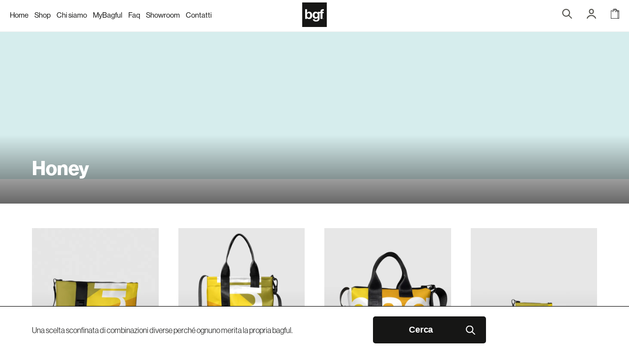

--- FILE ---
content_type: text/html; charset=UTF-8
request_url: https://bagful.it/stile/honey/
body_size: 21543
content:









<!DOCTYPE html>

<html lang="it-IT" prefix="og: https://ogp.me/ns#">

<head>

<!-- Google Tag Manager -->
<script>(function(w,d,s,l,i){w[l]=w[l]||[];w[l].push({'gtm.start':
new Date().getTime(),event:'gtm.js'});var f=d.getElementsByTagName(s)[0],
j=d.createElement(s),dl=l!='dataLayer'?'&l='+l:'';j.async=true;j.src=
'https://www.googletagmanager.com/gtm.js?id='+i+dl+ '&gtm_auth=Un-arBgT6JzwVYAFQNg-VA&gtm_preview=env-10&gtm_cookies_win=x';f.parentNode.insertBefore(j,f);
})(window,document,'script','dataLayer','GTM-MX78KCM');</script>
<!-- End Google Tag Manager -->

	<meta charset="UTF-8">
	<meta name="viewport" content="width=device-width, initial-scale=1, shrink-to-fit=no">
	<link rel="profile" href="https://gmpg.org/xfn/11">

	<link rel="preconnect" href="https://fonts.googleapis.com">
	<link rel="preconnect" href="https://fonts.gstatic.com" crossorigin>
	<link href="https://fonts.googleapis.com/css2?family=Barlow+Semi+Condensed:wght@600&family=Kalam:wght@700&family=Notable&family=Nothing+You+Could+Do&family=Permanent+Marker&family=Playfair+Display:wght@800&family=Sedgwick+Ave&family=Shadows+Into+Light+Two&family=Sofia&family=Unica+One&display=swap" rel="stylesheet"> 	<link rel="icon" type="image/svg+xml" href="https://bagful.it/wp-content/themes/bagful/images/favicon.svg">

		<style>img:is([sizes="auto" i], [sizes^="auto," i]) { contain-intrinsic-size: 3000px 1500px }</style>
	
<!-- Google Tag Manager for WordPress by gtm4wp.com -->
<script data-cfasync="false" data-pagespeed-no-defer>
	var gtm4wp_datalayer_name = "dataLayer";
	var dataLayer = dataLayer || [];
	const gtm4wp_use_sku_instead = 1;
	const gtm4wp_currency = 'EUR';
	const gtm4wp_product_per_impression = 15;
	const gtm4wp_clear_ecommerce = false;
</script>
<!-- End Google Tag Manager for WordPress by gtm4wp.com --><script>window._wca = window._wca || [];</script>

<!-- Ottimizzazione per i motori di ricerca di Rank Math - https://rankmath.com/ -->
<title>Honey - Bagful</title>
<meta name="robots" content="follow, index, max-snippet:-1, max-video-preview:-1, max-image-preview:large"/>
<link rel="canonical" href="https://bagful.it/stile/honey/" />
<meta property="og:locale" content="it_IT" />
<meta property="og:type" content="article" />
<meta property="og:title" content="Honey - Bagful" />
<meta property="og:url" content="https://bagful.it/stile/honey/" />
<meta property="og:site_name" content="Bagful - Borse, zaini e accessori made in italy" />
<meta property="article:publisher" content="https://facebook.com/bagful.it" />
<meta property="og:image" content="https://i0.wp.com/bagful.it/wp-content/uploads/2023/07/bagful-borse-pvc.jpg" />
<meta property="og:image:secure_url" content="https://i0.wp.com/bagful.it/wp-content/uploads/2023/07/bagful-borse-pvc.jpg" />
<meta property="og:image:width" content="1200" />
<meta property="og:image:height" content="630" />
<meta property="og:image:alt" content="Bagful borse pvc" />
<meta property="og:image:type" content="image/jpeg" />
<meta name="twitter:card" content="summary_large_image" />
<meta name="twitter:title" content="Honey - Bagful" />
<meta name="twitter:site" content="@bgfstore" />
<meta name="twitter:image" content="https://i0.wp.com/bagful.it/wp-content/uploads/2023/07/bagful-borse-pvc.jpg" />
<meta name="twitter:label1" content="Prodotti" />
<meta name="twitter:data1" content="11" />
<script type="application/ld+json" class="rank-math-schema">{"@context":"https://schema.org","@graph":[{"@type":"Place","@id":"https://bagful.it/#place","geo":{"@type":"GeoCoordinates","latitude":"45.4122621","longitude":"12.0985941"},"hasMap":"https://www.google.com/maps/search/?api=1&amp;query=45.4122621,12.0985941","address":{"@type":"PostalAddress","streetAddress":"Piazzetta C pavese 4","addressLocality":"Dolo","addressRegion":"Venezia","postalCode":"30031","addressCountry":"Italia"}},{"@type":"Organization","@id":"https://bagful.it/#organization","name":"Bagful - Borse, zaini e accessori made in italy","url":"https://bagful.it","sameAs":["https://facebook.com/bagful.it","https://twitter.com/bgfstore"],"email":"info@bagful.it","address":{"@type":"PostalAddress","streetAddress":"Piazzetta C pavese 4","addressLocality":"Dolo","addressRegion":"Venezia","postalCode":"30031","addressCountry":"Italia"},"logo":{"@type":"ImageObject","@id":"https://bagful.it/#logo","url":"https://bagful.it/wp-content/uploads/2023/07/bagful-logo.jpg","contentUrl":"https://bagful.it/wp-content/uploads/2023/07/bagful-logo.jpg","caption":"Bagful - Borse, zaini e accessori made in italy","inLanguage":"it-IT","width":"512","height":"512"},"contactPoint":[{"@type":"ContactPoint","telephone":"+39 0410980099","contactType":"customer support"}],"location":{"@id":"https://bagful.it/#place"}},{"@type":"WebSite","@id":"https://bagful.it/#website","url":"https://bagful.it","name":"Bagful - Borse, zaini e accessori made in italy","alternateName":"BGF","publisher":{"@id":"https://bagful.it/#organization"},"inLanguage":"it-IT"},{"@type":"BreadcrumbList","@id":"https://bagful.it/stile/honey/#breadcrumb","itemListElement":[{"@type":"ListItem","position":"1","item":{"@id":"https://bagful.it","name":"Home"}},{"@type":"ListItem","position":"2","item":{"@id":"https://bagful.it/stile/honey/","name":"Honey"}}]},{"@type":"CollectionPage","@id":"https://bagful.it/stile/honey/#webpage","url":"https://bagful.it/stile/honey/","name":"Honey - Bagful","isPartOf":{"@id":"https://bagful.it/#website"},"inLanguage":"it-IT","breadcrumb":{"@id":"https://bagful.it/stile/honey/#breadcrumb"}},{"@context":"https://schema.org/","@graph":[{"@type":"Product","name":"Honey - Activity - Bagful","url":"https://bagful.it/borsoni/honey-activity/","@id":"https://bagful.it/borsoni/honey-activity/"},{"@type":"Product","name":"Honey - Bagpack - Bagful","url":"https://bagful.it/zaini/honey-bagpack/","@id":"https://bagful.it/zaini/honey-bagpack/"},{"@type":"Product","name":"Honey - Case - Bagful","url":"https://bagful.it/accessori/honey-case/","@id":"https://bagful.it/accessori/honey-case/"},{"@type":"Product","name":"Honey - Classy - Bagful","url":"https://bagful.it/borse/honey-classy/","@id":"https://bagful.it/borse/honey-classy/"},{"@type":"Product","name":"Honey - Date - Bagful","url":"https://bagful.it/accessori/honey-date/","@id":"https://bagful.it/accessori/honey-date/","description":"#*#*#"},{"@type":"Product","name":"Honey - Essential - Bagful","url":"https://bagful.it/pochette/honey-essential/","@id":"https://bagful.it/pochette/honey-essential/"},{"@type":"Product","name":"Honey - Glam - Bagful","url":"https://bagful.it/borse/honey-glam/","@id":"https://bagful.it/borse/honey-glam/"},{"@type":"Product","name":"Honey - Messenger - Bagful","url":"https://bagful.it/tracolle/honey-messenger/","@id":"https://bagful.it/tracolle/honey-messenger/"},{"@type":"Product","name":"Honey - Moneyful - Bagful","url":"https://bagful.it/accessori/honey-moneyful/","@id":"https://bagful.it/accessori/honey-moneyful/","description":"#*#*#"},{"@type":"Product","name":"Honey - Today - Bagful","url":"https://bagful.it/tracolle/honey-today/","@id":"https://bagful.it/tracolle/honey-today/"},{"@type":"Product","name":"Honey - Training - Bagful","url":"https://bagful.it/borsoni/honey-training/","@id":"https://bagful.it/borsoni/honey-training/"}]}]}</script>
<!-- /Rank Math WordPress SEO plugin -->

<link rel="alternate" type="application/rss+xml" title="Bagful &raquo; Feed" href="https://bagful.it/feed/" />
<link rel="alternate" type="application/rss+xml" title="Bagful &raquo; Feed dei commenti" href="https://bagful.it/comments/feed/" />
<link rel="alternate" type="application/rss+xml" title="Feed Bagful &raquo; Honey Stile" href="https://bagful.it/stile/honey/feed/" />
<link rel='stylesheet' id='omnisend-woocommerce-checkout-block-checkout-newsletter-subscription-block-css' href='https://bagful.it/wp-content/plugins/omnisend-connect/includes/blocks/build/omnisend-checkout-block.css?ver=0.1.0' media='all' />
<link rel='stylesheet' id='omnisend-woocommerce-checkout-block-blocks-integration-css' href='https://bagful.it/wp-content/plugins/omnisend-connect/includes/blocks/build/omnisend-checkout-block.css?ver=0.1.0' media='all' />
<link rel='stylesheet' id='wp-block-library-css' href='https://c0.wp.com/c/6.8.1/wp-includes/css/dist/block-library/style.min.css' media='all' />
<style id='classic-theme-styles-inline-css'>
/*! This file is auto-generated */
.wp-block-button__link{color:#fff;background-color:#32373c;border-radius:9999px;box-shadow:none;text-decoration:none;padding:calc(.667em + 2px) calc(1.333em + 2px);font-size:1.125em}.wp-block-file__button{background:#32373c;color:#fff;text-decoration:none}
</style>
<link rel='stylesheet' id='mediaelement-css' href='https://c0.wp.com/c/6.8.1/wp-includes/js/mediaelement/mediaelementplayer-legacy.min.css' media='all' />
<link rel='stylesheet' id='wp-mediaelement-css' href='https://c0.wp.com/c/6.8.1/wp-includes/js/mediaelement/wp-mediaelement.min.css' media='all' />
<style id='jetpack-sharing-buttons-style-inline-css'>
.jetpack-sharing-buttons__services-list{display:flex;flex-direction:row;flex-wrap:wrap;gap:0;list-style-type:none;margin:5px;padding:0}.jetpack-sharing-buttons__services-list.has-small-icon-size{font-size:12px}.jetpack-sharing-buttons__services-list.has-normal-icon-size{font-size:16px}.jetpack-sharing-buttons__services-list.has-large-icon-size{font-size:24px}.jetpack-sharing-buttons__services-list.has-huge-icon-size{font-size:36px}@media print{.jetpack-sharing-buttons__services-list{display:none!important}}.editor-styles-wrapper .wp-block-jetpack-sharing-buttons{gap:0;padding-inline-start:0}ul.jetpack-sharing-buttons__services-list.has-background{padding:1.25em 2.375em}
</style>
<style id='woocommerce-inline-inline-css'>
.woocommerce form .form-row .required { visibility: visible; }
</style>
<link rel='stylesheet' id='pinterest-for-woocommerce-pins-css' href='//bagful.it/wp-content/plugins/pinterest-for-woocommerce/assets/css/frontend/pinterest-for-woocommerce-pins.min.css?ver=1.4.19' media='all' />
<link rel='stylesheet' id='brands-styles-css' href='https://c0.wp.com/p/woocommerce/9.8.5/assets/css/brands.css' media='all' />
<link rel='stylesheet' id='child-understrap-styles-css' href='https://bagful.it/wp-content/themes/bagful/css/child-theme.min.css?ver=1.3.3' media='all' />
<link rel='stylesheet' id='typekit-font-css' href='https://use.typekit.net/rtg6smd.css?ver=1.3.3' media='all' />
<script id="tp-js-js-extra">
var trustpilot_settings = {"key":"08rM7Usb0c6suUww","TrustpilotScriptUrl":"https:\/\/invitejs.trustpilot.com\/tp.min.js","IntegrationAppUrl":"\/\/ecommscript-integrationapp.trustpilot.com","PreviewScriptUrl":"\/\/ecommplugins-scripts.trustpilot.com\/v2.1\/js\/preview.min.js","PreviewCssUrl":"\/\/ecommplugins-scripts.trustpilot.com\/v2.1\/css\/preview.min.css","PreviewWPCssUrl":"\/\/ecommplugins-scripts.trustpilot.com\/v2.1\/css\/preview_wp.css","WidgetScriptUrl":"\/\/widget.trustpilot.com\/bootstrap\/v5\/tp.widget.bootstrap.min.js"};
</script>
<script src="https://bagful.it/wp-content/plugins/trustpilot-reviews/review/assets/js/headerScript.min.js?ver=1.0&#039; async=&#039;async" id="tp-js-js"></script>
<script src="https://c0.wp.com/c/6.8.1/wp-includes/js/jquery/jquery.min.js" id="jquery-core-js"></script>
<script src="https://c0.wp.com/c/6.8.1/wp-includes/js/jquery/jquery-migrate.min.js" id="jquery-migrate-js"></script>
<script src="https://c0.wp.com/p/woocommerce/9.8.5/assets/js/jquery-blockui/jquery.blockUI.min.js" id="jquery-blockui-js" defer data-wp-strategy="defer"></script>
<script id="wc-add-to-cart-js-extra">
var wc_add_to_cart_params = {"ajax_url":"\/wp-admin\/admin-ajax.php","wc_ajax_url":"\/?wc-ajax=%%endpoint%%","i18n_view_cart":"Visualizza carrello","cart_url":"https:\/\/bagful.it\/carrello\/","is_cart":"","cart_redirect_after_add":"no"};
</script>
<script src="https://c0.wp.com/p/woocommerce/9.8.5/assets/js/frontend/add-to-cart.min.js" id="wc-add-to-cart-js" defer data-wp-strategy="defer"></script>
<script src="https://c0.wp.com/p/woocommerce/9.8.5/assets/js/js-cookie/js.cookie.min.js" id="js-cookie-js" defer data-wp-strategy="defer"></script>
<script id="woocommerce-js-extra">
var woocommerce_params = {"ajax_url":"\/wp-admin\/admin-ajax.php","wc_ajax_url":"\/?wc-ajax=%%endpoint%%","i18n_password_show":"Show password","i18n_password_hide":"Hide password"};
</script>
<script src="https://c0.wp.com/p/woocommerce/9.8.5/assets/js/frontend/woocommerce.min.js" id="woocommerce-js" defer data-wp-strategy="defer"></script>
<script src="https://stats.wp.com/s-202604.js" id="woocommerce-analytics-js" defer data-wp-strategy="defer"></script>
<link rel="EditURI" type="application/rsd+xml" title="RSD" href="https://bagful.it/xmlrpc.php?rsd" />
				<meta name="omnisend-site-verification" content="6440e26da28cdc684ee4b382"/>
					<style>img#wpstats{display:none}</style>
		
<!-- Google Tag Manager for WordPress by gtm4wp.com -->
<!-- GTM Container placement set to off -->
<script data-cfasync="false" data-pagespeed-no-defer>
	var dataLayer_content = {"visitorLoginState":"logged-out","pageTitle":"Honey - Bagful","pagePostType":"product","pagePostType2":"tax-product","pageCategory":[],"browserName":"","browserVersion":"","browserEngineName":"","browserEngineVersion":"","osName":"","osVersion":"","deviceType":"bot","deviceManufacturer":"","deviceModel":"","customerTotalOrders":0,"customerTotalOrderValue":0,"customerFirstName":"","customerLastName":"","customerBillingFirstName":"","customerBillingLastName":"","customerBillingCompany":"","customerBillingAddress1":"","customerBillingAddress2":"","customerBillingCity":"","customerBillingState":"","customerBillingPostcode":"","customerBillingCountry":"","customerBillingEmail":"","customerBillingEmailHash":"","customerBillingPhone":"","customerShippingFirstName":"","customerShippingLastName":"","customerShippingCompany":"","customerShippingAddress1":"","customerShippingAddress2":"","customerShippingCity":"","customerShippingState":"","customerShippingPostcode":"","customerShippingCountry":""};
	dataLayer.push( dataLayer_content );
</script>
<script data-cfasync="false" data-pagespeed-no-defer>
	console.warn && console.warn("[GTM4WP] Google Tag Manager container code placement set to OFF !!!");
	console.warn && console.warn("[GTM4WP] Data layer codes are active but GTM container must be loaded using custom coding !!!");
</script>
<!-- End Google Tag Manager for WordPress by gtm4wp.com -->
		<script type="text/javascript">
		var _iub = _iub || [];
		_iub.csConfiguration = {
			"cookiePolicyInOtherWindow":true,
			"countryDetection":true,
			"enableFadp":true,
			"enableUspr":true,
			"perPurposeConsent":true,
			"siteId":2619683,
			"whitelabel":false,
			"cookiePolicyId":81571413,
			"lang":"it",
			"tcfPurposes":{
				"1":true,
				"2":"consent_only",
				"3":"consent_only",
				"4":"consent_only",
				"5":"consent_only",
				"6":"consent_only",
				"7":"consent_only",
				"8":"consent_only",
				"9":"consent_only",
				"10":"consent_only",
			},
			"banner":{
				"acceptButtonCaptionColor":"#FFFFFF",
				"acceptButtonColor":"#000000",
				"acceptButtonDisplay":true,
				"backgroundColor":"#FFFFFF",
				"backgroundOverlay":true,
				"brandBackgroundColor":"#ffffff",
				"brandTextColor":"#000000",
				"closeButtonDisplay":false,
				"customizeButtonCaptionColor":"#4D4D4D",
				"customizeButtonColor":"#DADADA",
				"customizeButtonDisplay":true,
				"explicitWithdrawal":true,
				"listPurposes":true,
				"logo":"[data-uri]",
				"position":"float-bottom-center",
				"rejectButtonCaptionColor":"#FFFFFF",
				"rejectButtonColor":"#000000",
				"rejectButtonDisplay":true,
				"showPurposesToggles":true,
				"textColor":"#000000"
			},
			"callback": {
				onPreferenceExpressedOrNotNeeded: function(preference) {
					dataLayer.push({
						iubenda_ccpa_opted_out: _iub.cs.api.isCcpaOptedOut()
					});
					if (!preference) {
						dataLayer.push({
							event: "iubenda_preference_not_needed"
						});
					} else {
						if (preference.consent === true) {
							dataLayer.push({
								event: "iubenda_consent_given"
							});
						} else if (preference.consent === false) {
							dataLayer.push({
								event: "iubenda_consent_rejected"
							});
						} else if (preference.purposes) {
							for (var purposeId in preference.purposes) {
								if (preference.purposes[purposeId]) {
									dataLayer.push({
										event: "iubenda_consent_given_purpose_" + purposeId
									});
								}
							}
						}
					}
				}
			}
		};
		</script>
		<script type="text/javascript" src="//cdn.iubenda.com/cs/ccpa/stub.js"></script> 		<script type="text/javascript" src="//cdn.iubenda.com/cs/iubenda_cs.js" charset="UTF-8" async></script> 		<meta name="mobile-web-app-capable" content="yes">
<meta name="apple-mobile-web-app-capable" content="yes">
<meta name="apple-mobile-web-app-title" content="Bagful - Borse, zaini e accessori artigianali e made in italy">
	<noscript><style>.woocommerce-product-gallery{ opacity: 1 !important; }</style></noscript>
				<script  type="text/javascript">
				!function(f,b,e,v,n,t,s){if(f.fbq)return;n=f.fbq=function(){n.callMethod?
					n.callMethod.apply(n,arguments):n.queue.push(arguments)};if(!f._fbq)f._fbq=n;
					n.push=n;n.loaded=!0;n.version='2.0';n.queue=[];t=b.createElement(e);t.async=!0;
					t.src=v;s=b.getElementsByTagName(e)[0];s.parentNode.insertBefore(t,s)}(window,
					document,'script','https://connect.facebook.net/en_US/fbevents.js');
			</script>
			<!-- WooCommerce Facebook Integration Begin -->
			<script  type="text/javascript">

				fbq('init', '374515573517504', {}, {
    "agent": "woocommerce-9.8.5-3.4.10"
});

				fbq( 'track', 'PageView', {
    "source": "woocommerce",
    "version": "9.8.5",
    "pluginVersion": "3.4.10"
} );

				document.addEventListener( 'DOMContentLoaded', function() {
					// Insert placeholder for events injected when a product is added to the cart through AJAX.
					document.body.insertAdjacentHTML( 'beforeend', '<div class=\"wc-facebook-pixel-event-placeholder\"></div>' );
				}, false );

			</script>
			<!-- WooCommerce Facebook Integration End -->
			</head>

<body
	class="archive tax-smx_product_style term-honey term-91 wp-embed-responsive wp-theme-understrap wp-child-theme-bagful theme-understrap woocommerce woocommerce-page woocommerce-no-js hfeed understrap-has-sidebar product-honey-activity"	data-post-id="60719">

<!-- Google Tag Manager (noscript) -->
<noscript><iframe src="https://www.googletagmanager.com/ns.html?id=GTM-MX78KCM&gtm_auth=Un-arBgT6JzwVYAFQNg-VA&gtm_preview=env-10&gtm_cookies_win=x"
height="0" width="0" style="display:none;visibility:hidden"></iframe></noscript>
<!-- End Google Tag Manager (noscript) -->

	
	<div class="site" id="page">

		<header id="masthead" class="site-header position-fixed top-0 w-100 white-bg py-0_5 px-2 z-index-1000 white-bg">

			<div class="wrapper d-flex align-items-center">

				<div id="menu-wrapper" class="w-40 menu-wrapper d-flex align-items-center">

					<button id="primary-nav-trigger">
						<span class="line one"></span>
						<span class="line two"></span>
					</button>

					<nav id="primary-nav" aria-hidden="true" role="navigation">
						<div class="menu-primary-menu-container"><ul id="menu-primary-menu" class="d-flex"><li id="menu-item-193617" class="menu-item menu-item-type-post_type menu-item-object-page menu-item-home menu-item-193617"><a href="https://bagful.it/">Home</a></li>
<li id="menu-item-57" class="menu-item menu-item-type-post_type menu-item-object-page menu-item-57"><a href="https://bagful.it/shop/">Shop</a></li>
<li id="menu-item-52278" class="menu-item menu-item-type-post_type menu-item-object-page menu-item-52278"><a href="https://bagful.it/chi-siamo/">Chi siamo</a></li>
<li id="menu-item-190" class="menu-item menu-item-type-taxonomy menu-item-object-product_cat menu-item-190"><a href="https://bagful.it/mybagful/">MyBagful</a></li>
<li id="menu-item-37801" class="menu-item menu-item-type-post_type menu-item-object-page menu-item-37801"><a href="https://bagful.it/faq/">Faq</a></li>
<li id="menu-item-37799" class="menu-item menu-item-type-post_type menu-item-object-page menu-item-37799"><a href="https://bagful.it/showroom/">Showroom</a></li>
<li id="menu-item-66732" class="menu-item menu-item-type-post_type menu-item-object-page menu-item-66732"><a href="https://bagful.it/customer-care/">Contatti</a></li>
</ul></div>					</nav>

				</div>

									<div id="brand-wrapper" class="brand w-20 text-center ">
						<a target="_self" title="Bagful - Bagful" href="https://bagful.it/"><img class="logo" alt="Bagful Logo" src="https://bagful.it/wp-content/uploads/2023/05/logo.svg"></a>					</div>
				
				<nav class="w-40" id="shop-nav" aria-hidden="false" role="navigation">
					<div class="menu-shop-menu-container"><ul id="menu-shop-menu" class="d-flex justify-content-end w-100"><li id="menu-item-52279" class="smx-menu-search smx-prevent-spinner menu-item menu-item-type-custom menu-item-object-custom menu-item-52279"><a href="#"><img class="smx-menu-search-icon" src="https://bagful.it/wp-content/themes/bagful/images/search.svg" title="Bagful - Search" alt="Bagful - Search icon"></a></li>
<li id="menu-item-54" class="smx-menu-account menu-item menu-item-type-post_type menu-item-object-page menu-item-54"><a href="https://bagful.it/my-account/"><img class="smx-menu-account" src="https://bagful.it/wp-content/themes/bagful/images/account.svg" title="Bagful - Account" alt="Bagful - Account icon"></a></li>
<li id="menu-item-55" class="smx-menu-cart menu-item menu-item-type-post_type menu-item-object-page menu-item-55"><a href="https://bagful.it/carrello/"><img class="smx-menu-cart" src="https://bagful.it/wp-content/themes/bagful/images/cart.svg" title="Bagful - Cart" alt="Bagful - Cart icon"></a></li>
</ul></div>				</nav>

			</div>

		</header>

		<div id="site-content">


	<section
		id="archive-products-wrapper"
		class="archive-products-wrapper"
		data-offset="0"
		data-increment="16"
		data-page="0"
		data-obj="{&quot;relation&quot;:&quot;AND&quot;,&quot;0&quot;:{&quot;taxonomy&quot;:&quot;smx_product_style&quot;,&quot;field&quot;:&quot;term_id&quot;,&quot;terms&quot;:91},&quot;1&quot;:{&quot;taxonomy&quot;:&quot;product_cat&quot;,&quot;field&quot;:&quot;slug&quot;,&quot;terms&quot;:&quot;mybagful&quot;,&quot;operator&quot;:&quot;NOT IN&quot;}}">


		
					<div class="opening-image bottom-shadow position-relative">
				<figure class="fake-image"></figure>				<div class="container position-absolute z-index-10 bottom-0 o-center">
					<div class="row">
						<div class="col col-12">

							
	<button class="d-block d-lg-none back-button mb-3" onclick="history.back()">
		<img src="https://bagful.it/wp-content/themes/bagful/images/arrow4-neg.svg?v=2" alt="Arrow">
		<!-- <span class="white text-2">Indietro</span> -->
	</button>


							<h2 class="term_name heading-3 white pb-3 pb-lg-5 my-0">
								Honey							</h2>
						</div>
					</div>
				</div>
			</div>
		
		
		<div class="products-wrapper py-3 py-lg-5">
			<div class="container">
				<div id="product-wrapper-row" class="row">
											<div class="col col-6 col-md-4 col-lg-3 position-relative">
							
	<article onclick="window.location='https://bagful.it/pochette/honey-essential/'" class=" single product-item w-100 post-59187 mb-3">
		<div class="image-wrapper w-100 position-relative mb-2">
				<figure class="
	d-block h-100 w-100 contain image make-blur	">
		<picture class="thumb">
			
				<source
				lazy="true"
				srcset="https://i0.wp.com/bagful.it/wp-content/uploads/2024/01/EEH-CP.jpg?fit=90%2C90&amp;ssl=1">

			
			<img
				src="https://i0.wp.com/bagful.it/wp-content/uploads/2024/01/EEH-CP.jpg?fit=90%2C90&amp;ssl=1"
				role="presentation">
		</picture>

		<picture class="final">
							<source
					data-srcset="https://i0.wp.com/bagful.it/wp-content/uploads/2024/01/EEH-CP.jpg?w=1080&amp;ssl=1 1080w, https://i0.wp.com/bagful.it/wp-content/uploads/2024/01/EEH-CP.jpg?resize=300%2C300&amp;ssl=1 300w, https://i0.wp.com/bagful.it/wp-content/uploads/2024/01/EEH-CP.jpg?resize=1024%2C1024&amp;ssl=1 1024w, https://i0.wp.com/bagful.it/wp-content/uploads/2024/01/EEH-CP.jpg?resize=150%2C150&amp;ssl=1 150w, https://i0.wp.com/bagful.it/wp-content/uploads/2024/01/EEH-CP.jpg?resize=768%2C768&amp;ssl=1 768w, https://i0.wp.com/bagful.it/wp-content/uploads/2024/01/EEH-CP.jpg?resize=90%2C90&amp;ssl=1 90w, https://i0.wp.com/bagful.it/wp-content/uploads/2024/01/EEH-CP.jpg?resize=600%2C600&amp;ssl=1 600w, https://i0.wp.com/bagful.it/wp-content/uploads/2024/01/EEH-CP.jpg?resize=900%2C900&amp;ssl=1 900w, https://i0.wp.com/bagful.it/wp-content/uploads/2024/01/EEH-CP.jpg?resize=100%2C100&amp;ssl=1 100w" lazy="true" sizes="(max-width: 576px) 270px,(max-width: 768px) 239.76px,(max-width: 992px) 240px,(max-width: 1200px) 285px,(max-width: 1400px) 345px, 345vw"				/>
							<img src="[data-uri]"
				 title="EEH-CP" alt="Bagful BGF - Pochette da donna colorata in PVC"			/>
		</picture>
	</figure>

		<figure class="
	d-block h-100 w-100 contain image-hover position-absolute top-0 left-0 make-blur	">
		<picture class="thumb">
			
				<source
				lazy="true"
				srcset="https://i0.wp.com/bagful.it/wp-content/uploads/2024/01/back-EEH-CP.jpg?fit=90%2C90&amp;ssl=1">

			
			<img
				src="https://i0.wp.com/bagful.it/wp-content/uploads/2024/01/back-EEH-CP.jpg?fit=90%2C90&amp;ssl=1"
				role="presentation">
		</picture>

		<picture class="final">
							<source
					data-srcset="https://i0.wp.com/bagful.it/wp-content/uploads/2024/01/back-EEH-CP.jpg?w=1080&amp;ssl=1 1080w, https://i0.wp.com/bagful.it/wp-content/uploads/2024/01/back-EEH-CP.jpg?resize=300%2C300&amp;ssl=1 300w, https://i0.wp.com/bagful.it/wp-content/uploads/2024/01/back-EEH-CP.jpg?resize=1024%2C1024&amp;ssl=1 1024w, https://i0.wp.com/bagful.it/wp-content/uploads/2024/01/back-EEH-CP.jpg?resize=150%2C150&amp;ssl=1 150w, https://i0.wp.com/bagful.it/wp-content/uploads/2024/01/back-EEH-CP.jpg?resize=768%2C768&amp;ssl=1 768w, https://i0.wp.com/bagful.it/wp-content/uploads/2024/01/back-EEH-CP.jpg?resize=90%2C90&amp;ssl=1 90w, https://i0.wp.com/bagful.it/wp-content/uploads/2024/01/back-EEH-CP.jpg?resize=600%2C600&amp;ssl=1 600w, https://i0.wp.com/bagful.it/wp-content/uploads/2024/01/back-EEH-CP.jpg?resize=900%2C900&amp;ssl=1 900w, https://i0.wp.com/bagful.it/wp-content/uploads/2024/01/back-EEH-CP.jpg?resize=100%2C100&amp;ssl=1 100w" lazy="true" sizes="(max-width: 576px) 270px,(max-width: 768px) 239.76px,(max-width: 992px) 240px,(max-width: 1200px) 285px,(max-width: 1400px) 345px, 345vw"				/>
							<img src="[data-uri]"
				 title="back-EEH-CP"			/>
		</picture>
	</figure>

			</div>
		<h4 class="product-title text-1 bold">
			<a target="_self" class="link product-item-title" title="Bagful - Honey - Essential" href="https://bagful.it/pochette/honey-essential/"><span class="product-name">Honey </span><span class="product-category "> Essential</span></a>		</h4>

		<p class="price light">
			<!-- <strong>post-59187</strong> // TODO -->
			A partire da &euro; 29,00		</p>


	</article>

							</div>
											<div class="col col-6 col-md-4 col-lg-3 position-relative">
							
	<article onclick="window.location='https://bagful.it/borse/honey-glam/'" class=" single product-item w-100 post-58059 mb-3">
		<div class="image-wrapper w-100 position-relative mb-2">
				<figure class="
	d-block h-100 w-100 contain image make-blur	">
		<picture class="thumb">
			
				<source
				lazy="true"
				srcset="https://i0.wp.com/bagful.it/wp-content/uploads/2024/01/GEH-ML-T.jpg?fit=90%2C90&amp;ssl=1">

			
			<img
				src="https://i0.wp.com/bagful.it/wp-content/uploads/2024/01/GEH-ML-T.jpg?fit=90%2C90&amp;ssl=1"
				role="presentation">
		</picture>

		<picture class="final">
							<source
					data-srcset="https://i0.wp.com/bagful.it/wp-content/uploads/2024/01/GEH-ML-T.jpg?w=1080&amp;ssl=1 1080w, https://i0.wp.com/bagful.it/wp-content/uploads/2024/01/GEH-ML-T.jpg?resize=300%2C300&amp;ssl=1 300w, https://i0.wp.com/bagful.it/wp-content/uploads/2024/01/GEH-ML-T.jpg?resize=1024%2C1024&amp;ssl=1 1024w, https://i0.wp.com/bagful.it/wp-content/uploads/2024/01/GEH-ML-T.jpg?resize=150%2C150&amp;ssl=1 150w, https://i0.wp.com/bagful.it/wp-content/uploads/2024/01/GEH-ML-T.jpg?resize=768%2C768&amp;ssl=1 768w, https://i0.wp.com/bagful.it/wp-content/uploads/2024/01/GEH-ML-T.jpg?resize=90%2C90&amp;ssl=1 90w, https://i0.wp.com/bagful.it/wp-content/uploads/2024/01/GEH-ML-T.jpg?resize=600%2C600&amp;ssl=1 600w, https://i0.wp.com/bagful.it/wp-content/uploads/2024/01/GEH-ML-T.jpg?resize=900%2C900&amp;ssl=1 900w, https://i0.wp.com/bagful.it/wp-content/uploads/2024/01/GEH-ML-T.jpg?resize=100%2C100&amp;ssl=1 100w" lazy="true" sizes="(max-width: 576px) 270px,(max-width: 768px) 239.76px,(max-width: 992px) 240px,(max-width: 1200px) 285px,(max-width: 1400px) 345px, 345vw"				/>
							<img src="[data-uri]"
				 title="GEH-ML-T" alt="Bagful BGF - Borsa in PVC da donna a tracolla e con manici lunghi"			/>
		</picture>
	</figure>

		<figure class="
	d-block h-100 w-100 contain image-hover position-absolute top-0 left-0 make-blur	">
		<picture class="thumb">
			
				<source
				lazy="true"
				srcset="https://i0.wp.com/bagful.it/wp-content/uploads/2024/01/back-GEH-ML-T.jpg?fit=90%2C90&amp;ssl=1">

			
			<img
				src="https://i0.wp.com/bagful.it/wp-content/uploads/2024/01/back-GEH-ML-T.jpg?fit=90%2C90&amp;ssl=1"
				role="presentation">
		</picture>

		<picture class="final">
							<source
					data-srcset="https://i0.wp.com/bagful.it/wp-content/uploads/2024/01/back-GEH-ML-T.jpg?w=1080&amp;ssl=1 1080w, https://i0.wp.com/bagful.it/wp-content/uploads/2024/01/back-GEH-ML-T.jpg?resize=300%2C300&amp;ssl=1 300w, https://i0.wp.com/bagful.it/wp-content/uploads/2024/01/back-GEH-ML-T.jpg?resize=1024%2C1024&amp;ssl=1 1024w, https://i0.wp.com/bagful.it/wp-content/uploads/2024/01/back-GEH-ML-T.jpg?resize=150%2C150&amp;ssl=1 150w, https://i0.wp.com/bagful.it/wp-content/uploads/2024/01/back-GEH-ML-T.jpg?resize=768%2C768&amp;ssl=1 768w, https://i0.wp.com/bagful.it/wp-content/uploads/2024/01/back-GEH-ML-T.jpg?resize=90%2C90&amp;ssl=1 90w, https://i0.wp.com/bagful.it/wp-content/uploads/2024/01/back-GEH-ML-T.jpg?resize=600%2C600&amp;ssl=1 600w, https://i0.wp.com/bagful.it/wp-content/uploads/2024/01/back-GEH-ML-T.jpg?resize=900%2C900&amp;ssl=1 900w, https://i0.wp.com/bagful.it/wp-content/uploads/2024/01/back-GEH-ML-T.jpg?resize=100%2C100&amp;ssl=1 100w" lazy="true" sizes="(max-width: 576px) 270px,(max-width: 768px) 239.76px,(max-width: 992px) 240px,(max-width: 1200px) 285px,(max-width: 1400px) 345px, 345vw"				/>
							<img src="[data-uri]"
				 title="back-GEH-ML-T"			/>
		</picture>
	</figure>

			</div>
		<h4 class="product-title text-1 bold">
			<a target="_self" class="link product-item-title" title="Bagful - Honey - Glam" href="https://bagful.it/borse/honey-glam/"><span class="product-name">Honey </span><span class="product-category "> Glam</span></a>		</h4>

		<p class="price light">
			<!-- <strong>post-58059</strong> // TODO -->
			A partire da &euro; 49,00		</p>


	</article>

							</div>
											<div class="col col-6 col-md-4 col-lg-3 position-relative">
							
	<article onclick="window.location='https://bagful.it/borse/honey-classy/'" class=" single product-item w-100 post-62755 mb-3">
		<div class="image-wrapper w-100 position-relative mb-2">
				<figure class="
	d-block h-100 w-100 contain image make-blur	">
		<picture class="thumb">
			
				<source
				lazy="true"
				srcset="https://i0.wp.com/bagful.it/wp-content/uploads/2023/10/CLEH-T.jpg?fit=90%2C90&amp;ssl=1">

			
			<img
				src="https://i0.wp.com/bagful.it/wp-content/uploads/2023/10/CLEH-T.jpg?fit=90%2C90&amp;ssl=1"
				role="presentation">
		</picture>

		<picture class="final">
							<source
					data-srcset="https://i0.wp.com/bagful.it/wp-content/uploads/2023/10/CLEH-T.jpg?w=1080&amp;ssl=1 1080w, https://i0.wp.com/bagful.it/wp-content/uploads/2023/10/CLEH-T.jpg?resize=300%2C300&amp;ssl=1 300w, https://i0.wp.com/bagful.it/wp-content/uploads/2023/10/CLEH-T.jpg?resize=1024%2C1024&amp;ssl=1 1024w, https://i0.wp.com/bagful.it/wp-content/uploads/2023/10/CLEH-T.jpg?resize=150%2C150&amp;ssl=1 150w, https://i0.wp.com/bagful.it/wp-content/uploads/2023/10/CLEH-T.jpg?resize=768%2C768&amp;ssl=1 768w, https://i0.wp.com/bagful.it/wp-content/uploads/2023/10/CLEH-T.jpg?resize=90%2C90&amp;ssl=1 90w, https://i0.wp.com/bagful.it/wp-content/uploads/2023/10/CLEH-T.jpg?resize=600%2C600&amp;ssl=1 600w, https://i0.wp.com/bagful.it/wp-content/uploads/2023/10/CLEH-T.jpg?resize=900%2C900&amp;ssl=1 900w, https://i0.wp.com/bagful.it/wp-content/uploads/2023/10/CLEH-T.jpg?resize=100%2C100&amp;ssl=1 100w" lazy="true" sizes="(max-width: 576px) 270px,(max-width: 768px) 239.76px,(max-width: 992px) 240px,(max-width: 1200px) 285px,(max-width: 1400px) 345px, 345vw"				/>
							<img src="[data-uri]"
				 title="CLEH-T" alt="Bagful BGF - Borsa a bauletto da donna colorata in PVC"			/>
		</picture>
	</figure>

		<figure class="
	d-block h-100 w-100 contain image-hover position-absolute top-0 left-0 make-blur	">
		<picture class="thumb">
			
				<source
				lazy="true"
				srcset="https://i0.wp.com/bagful.it/wp-content/uploads/2023/10/back-CLEH-T.jpg?fit=90%2C90&amp;ssl=1">

			
			<img
				src="https://i0.wp.com/bagful.it/wp-content/uploads/2023/10/back-CLEH-T.jpg?fit=90%2C90&amp;ssl=1"
				role="presentation">
		</picture>

		<picture class="final">
							<source
					data-srcset="https://i0.wp.com/bagful.it/wp-content/uploads/2023/10/back-CLEH-T.jpg?w=1080&amp;ssl=1 1080w, https://i0.wp.com/bagful.it/wp-content/uploads/2023/10/back-CLEH-T.jpg?resize=300%2C300&amp;ssl=1 300w, https://i0.wp.com/bagful.it/wp-content/uploads/2023/10/back-CLEH-T.jpg?resize=1024%2C1024&amp;ssl=1 1024w, https://i0.wp.com/bagful.it/wp-content/uploads/2023/10/back-CLEH-T.jpg?resize=150%2C150&amp;ssl=1 150w, https://i0.wp.com/bagful.it/wp-content/uploads/2023/10/back-CLEH-T.jpg?resize=768%2C768&amp;ssl=1 768w, https://i0.wp.com/bagful.it/wp-content/uploads/2023/10/back-CLEH-T.jpg?resize=90%2C90&amp;ssl=1 90w, https://i0.wp.com/bagful.it/wp-content/uploads/2023/10/back-CLEH-T.jpg?resize=600%2C600&amp;ssl=1 600w, https://i0.wp.com/bagful.it/wp-content/uploads/2023/10/back-CLEH-T.jpg?resize=900%2C900&amp;ssl=1 900w, https://i0.wp.com/bagful.it/wp-content/uploads/2023/10/back-CLEH-T.jpg?resize=100%2C100&amp;ssl=1 100w" lazy="true" sizes="(max-width: 576px) 270px,(max-width: 768px) 239.76px,(max-width: 992px) 240px,(max-width: 1200px) 285px,(max-width: 1400px) 345px, 345vw"				/>
							<img src="[data-uri]"
				 title="back-CLEH-T"			/>
		</picture>
	</figure>

			</div>
		<h4 class="product-title text-1 bold">
			<a target="_self" class="link product-item-title" title="Bagful - Honey - Classy" href="https://bagful.it/borse/honey-classy/"><span class="product-name">Honey </span><span class="product-category "> Classy</span></a>		</h4>

		<p class="price light">
			<!-- <strong>post-62755</strong> // TODO -->
			A partire da &euro; 55,00		</p>


	</article>

							</div>
											<div class="col col-6 col-md-4 col-lg-3 position-relative">
							
	<article onclick="window.location='https://bagful.it/accessori/honey-case/'" class=" single product-item w-100 post-61109 mb-3">
		<div class="image-wrapper w-100 position-relative mb-2">
				<figure class="
	d-block h-100 w-100 contain image make-blur	">
		<picture class="thumb">
			
				<source
				lazy="true"
				srcset="https://i0.wp.com/bagful.it/wp-content/uploads/2023/11/CEH-CP-S.jpg?fit=90%2C90&amp;ssl=1">

			
			<img
				src="https://i0.wp.com/bagful.it/wp-content/uploads/2023/11/CEH-CP-S.jpg?fit=90%2C90&amp;ssl=1"
				role="presentation">
		</picture>

		<picture class="final">
							<source
					data-srcset="https://i0.wp.com/bagful.it/wp-content/uploads/2023/11/CEH-CP-S.jpg?w=1080&amp;ssl=1 1080w, https://i0.wp.com/bagful.it/wp-content/uploads/2023/11/CEH-CP-S.jpg?resize=300%2C300&amp;ssl=1 300w, https://i0.wp.com/bagful.it/wp-content/uploads/2023/11/CEH-CP-S.jpg?resize=1024%2C1024&amp;ssl=1 1024w, https://i0.wp.com/bagful.it/wp-content/uploads/2023/11/CEH-CP-S.jpg?resize=150%2C150&amp;ssl=1 150w, https://i0.wp.com/bagful.it/wp-content/uploads/2023/11/CEH-CP-S.jpg?resize=768%2C768&amp;ssl=1 768w, https://i0.wp.com/bagful.it/wp-content/uploads/2023/11/CEH-CP-S.jpg?resize=90%2C90&amp;ssl=1 90w, https://i0.wp.com/bagful.it/wp-content/uploads/2023/11/CEH-CP-S.jpg?resize=600%2C600&amp;ssl=1 600w, https://i0.wp.com/bagful.it/wp-content/uploads/2023/11/CEH-CP-S.jpg?resize=900%2C900&amp;ssl=1 900w, https://i0.wp.com/bagful.it/wp-content/uploads/2023/11/CEH-CP-S.jpg?resize=100%2C100&amp;ssl=1 100w" lazy="true" sizes="(max-width: 576px) 270px,(max-width: 768px) 239.76px,(max-width: 992px) 240px,(max-width: 1200px) 285px,(max-width: 1400px) 345px, 345vw"				/>
							<img src="[data-uri]"
				 title="CEH-CP-S" alt="Bagful BGF - Pochette e porta monete in in PVC"			/>
		</picture>
	</figure>

		<figure class="
	d-block h-100 w-100 contain image-hover position-absolute top-0 left-0 make-blur	">
		<picture class="thumb">
			
				<source
				lazy="true"
				srcset="https://i0.wp.com/bagful.it/wp-content/uploads/2023/11/back-CEH-CP-S.jpg?fit=90%2C90&amp;ssl=1">

			
			<img
				src="https://i0.wp.com/bagful.it/wp-content/uploads/2023/11/back-CEH-CP-S.jpg?fit=90%2C90&amp;ssl=1"
				role="presentation">
		</picture>

		<picture class="final">
							<source
					data-srcset="https://i0.wp.com/bagful.it/wp-content/uploads/2023/11/back-CEH-CP-S.jpg?w=1080&amp;ssl=1 1080w, https://i0.wp.com/bagful.it/wp-content/uploads/2023/11/back-CEH-CP-S.jpg?resize=300%2C300&amp;ssl=1 300w, https://i0.wp.com/bagful.it/wp-content/uploads/2023/11/back-CEH-CP-S.jpg?resize=1024%2C1024&amp;ssl=1 1024w, https://i0.wp.com/bagful.it/wp-content/uploads/2023/11/back-CEH-CP-S.jpg?resize=150%2C150&amp;ssl=1 150w, https://i0.wp.com/bagful.it/wp-content/uploads/2023/11/back-CEH-CP-S.jpg?resize=768%2C768&amp;ssl=1 768w, https://i0.wp.com/bagful.it/wp-content/uploads/2023/11/back-CEH-CP-S.jpg?resize=90%2C90&amp;ssl=1 90w, https://i0.wp.com/bagful.it/wp-content/uploads/2023/11/back-CEH-CP-S.jpg?resize=600%2C600&amp;ssl=1 600w, https://i0.wp.com/bagful.it/wp-content/uploads/2023/11/back-CEH-CP-S.jpg?resize=900%2C900&amp;ssl=1 900w, https://i0.wp.com/bagful.it/wp-content/uploads/2023/11/back-CEH-CP-S.jpg?resize=100%2C100&amp;ssl=1 100w" lazy="true" sizes="(max-width: 576px) 270px,(max-width: 768px) 239.76px,(max-width: 992px) 240px,(max-width: 1200px) 285px,(max-width: 1400px) 345px, 345vw"				/>
							<img src="[data-uri]"
				 title="back-CEH-CP-S"			/>
		</picture>
	</figure>

			</div>
		<h4 class="product-title text-1 bold">
			<a target="_self" class="link product-item-title" title="Bagful - Honey - Case" href="https://bagful.it/accessori/honey-case/"><span class="product-name">Honey </span><span class="product-category "> Case</span></a>		</h4>

		<p class="price light">
			<!-- <strong>post-61109</strong> // TODO -->
			A partire da &euro; 15,00		</p>


	</article>

							</div>
											<div class="col col-6 col-md-4 col-lg-3 position-relative">
							
	<article onclick="window.location='https://bagful.it/tracolle/honey-messenger/'" class=" single product-item w-100 post-60813 mb-3">
		<div class="image-wrapper w-100 position-relative mb-2">
				<figure class="
	d-block h-100 w-100 contain image make-blur	">
		<picture class="thumb">
			
				<source
				lazy="true"
				srcset="https://i0.wp.com/bagful.it/wp-content/uploads/2023/10/MEH.jpg?fit=90%2C90&amp;ssl=1">

			
			<img
				src="https://i0.wp.com/bagful.it/wp-content/uploads/2023/10/MEH.jpg?fit=90%2C90&amp;ssl=1"
				role="presentation">
		</picture>

		<picture class="final">
							<source
					data-srcset="https://i0.wp.com/bagful.it/wp-content/uploads/2023/10/MEH.jpg?w=3100&amp;ssl=1 3100w, https://i0.wp.com/bagful.it/wp-content/uploads/2023/10/MEH.jpg?resize=300%2C300&amp;ssl=1 300w, https://i0.wp.com/bagful.it/wp-content/uploads/2023/10/MEH.jpg?resize=1024%2C1024&amp;ssl=1 1024w, https://i0.wp.com/bagful.it/wp-content/uploads/2023/10/MEH.jpg?resize=150%2C150&amp;ssl=1 150w, https://i0.wp.com/bagful.it/wp-content/uploads/2023/10/MEH.jpg?resize=768%2C768&amp;ssl=1 768w, https://i0.wp.com/bagful.it/wp-content/uploads/2023/10/MEH.jpg?resize=90%2C90&amp;ssl=1 90w, https://i0.wp.com/bagful.it/wp-content/uploads/2023/10/MEH.jpg?resize=600%2C600&amp;ssl=1 600w, https://i0.wp.com/bagful.it/wp-content/uploads/2023/10/MEH.jpg?resize=900%2C900&amp;ssl=1 900w, https://i0.wp.com/bagful.it/wp-content/uploads/2023/10/MEH.jpg?resize=1200%2C1200&amp;ssl=1 1200w, https://i0.wp.com/bagful.it/wp-content/uploads/2023/10/MEH.jpg?resize=1500%2C1500&amp;ssl=1 1500w, https://i0.wp.com/bagful.it/wp-content/uploads/2023/10/MEH.jpg?resize=1800%2C1800&amp;ssl=1 1800w, https://i0.wp.com/bagful.it/wp-content/uploads/2023/10/MEH.jpg?resize=2100%2C2100&amp;ssl=1 2100w, https://i0.wp.com/bagful.it/wp-content/uploads/2023/10/MEH.jpg?resize=2400%2C2400&amp;ssl=1 2400w, https://i0.wp.com/bagful.it/wp-content/uploads/2023/10/MEH.jpg?resize=100%2C100&amp;ssl=1 100w, https://i0.wp.com/bagful.it/wp-content/uploads/2023/10/MEH.jpg?w=1280&amp;ssl=1 1280w, https://i0.wp.com/bagful.it/wp-content/uploads/2023/10/MEH.jpg?w=1920&amp;ssl=1 1920w" lazy="true" sizes="(max-width: 576px) 270px,(max-width: 768px) 239.76px,(max-width: 992px) 240px,(max-width: 1200px) 285px,(max-width: 1400px) 345px, 345vw"				/>
							<img src="[data-uri]"
				 title="MEH" alt="Bagful BGF - Borsa a tracolla porta computer in in PVC"			/>
		</picture>
	</figure>

		<figure class="
	d-block h-100 w-100 contain image-hover position-absolute top-0 left-0 make-blur	">
		<picture class="thumb">
			
				<source
				lazy="true"
				srcset="https://i0.wp.com/bagful.it/wp-content/uploads/2023/10/back-MEH.jpg?fit=90%2C90&amp;ssl=1">

			
			<img
				src="https://i0.wp.com/bagful.it/wp-content/uploads/2023/10/back-MEH.jpg?fit=90%2C90&amp;ssl=1"
				role="presentation">
		</picture>

		<picture class="final">
							<source
					data-srcset="https://i0.wp.com/bagful.it/wp-content/uploads/2023/10/back-MEH.jpg?w=1080&amp;ssl=1 1080w, https://i0.wp.com/bagful.it/wp-content/uploads/2023/10/back-MEH.jpg?resize=300%2C300&amp;ssl=1 300w, https://i0.wp.com/bagful.it/wp-content/uploads/2023/10/back-MEH.jpg?resize=1024%2C1024&amp;ssl=1 1024w, https://i0.wp.com/bagful.it/wp-content/uploads/2023/10/back-MEH.jpg?resize=150%2C150&amp;ssl=1 150w, https://i0.wp.com/bagful.it/wp-content/uploads/2023/10/back-MEH.jpg?resize=768%2C768&amp;ssl=1 768w, https://i0.wp.com/bagful.it/wp-content/uploads/2023/10/back-MEH.jpg?resize=90%2C90&amp;ssl=1 90w, https://i0.wp.com/bagful.it/wp-content/uploads/2023/10/back-MEH.jpg?resize=600%2C600&amp;ssl=1 600w, https://i0.wp.com/bagful.it/wp-content/uploads/2023/10/back-MEH.jpg?resize=900%2C900&amp;ssl=1 900w, https://i0.wp.com/bagful.it/wp-content/uploads/2023/10/back-MEH.jpg?resize=100%2C100&amp;ssl=1 100w" lazy="true" sizes="(max-width: 576px) 270px,(max-width: 768px) 239.76px,(max-width: 992px) 240px,(max-width: 1200px) 285px,(max-width: 1400px) 345px, 345vw"				/>
							<img src="[data-uri]"
				 title="back-MEH"			/>
		</picture>
	</figure>

			</div>
		<h4 class="product-title text-1 bold">
			<a target="_self" class="link product-item-title" title="Bagful - Honey - Messenger" href="https://bagful.it/tracolle/honey-messenger/"><span class="product-name">Honey </span><span class="product-category "> Messenger</span></a>		</h4>

		<p class="price light">
			<!-- <strong>post-60813</strong> // TODO -->
			A partire da &euro; 61,00		</p>


	</article>

							</div>
											<div class="col col-6 col-md-4 col-lg-3 position-relative">
							
	<article onclick="window.location='https://bagful.it/borsoni/honey-activity/'" class=" single product-item w-100 post-60719 mb-3">
		<div class="image-wrapper w-100 position-relative mb-2">
				<figure class="
	d-block h-100 w-100 contain image make-blur	">
		<picture class="thumb">
			
				<source
				lazy="true"
				srcset="https://i0.wp.com/bagful.it/wp-content/uploads/2023/10/AEH.jpg?fit=90%2C90&amp;ssl=1">

			
			<img
				src="https://i0.wp.com/bagful.it/wp-content/uploads/2023/10/AEH.jpg?fit=90%2C90&amp;ssl=1"
				role="presentation">
		</picture>

		<picture class="final">
							<source
					data-srcset="https://i0.wp.com/bagful.it/wp-content/uploads/2023/10/AEH.jpg?w=1080&amp;ssl=1 1080w, https://i0.wp.com/bagful.it/wp-content/uploads/2023/10/AEH.jpg?resize=300%2C300&amp;ssl=1 300w, https://i0.wp.com/bagful.it/wp-content/uploads/2023/10/AEH.jpg?resize=1024%2C1024&amp;ssl=1 1024w, https://i0.wp.com/bagful.it/wp-content/uploads/2023/10/AEH.jpg?resize=150%2C150&amp;ssl=1 150w, https://i0.wp.com/bagful.it/wp-content/uploads/2023/10/AEH.jpg?resize=768%2C768&amp;ssl=1 768w, https://i0.wp.com/bagful.it/wp-content/uploads/2023/10/AEH.jpg?resize=90%2C90&amp;ssl=1 90w, https://i0.wp.com/bagful.it/wp-content/uploads/2023/10/AEH.jpg?resize=600%2C600&amp;ssl=1 600w, https://i0.wp.com/bagful.it/wp-content/uploads/2023/10/AEH.jpg?resize=900%2C900&amp;ssl=1 900w, https://i0.wp.com/bagful.it/wp-content/uploads/2023/10/AEH.jpg?resize=100%2C100&amp;ssl=1 100w" lazy="true" sizes="(max-width: 576px) 270px,(max-width: 768px) 239.76px,(max-width: 992px) 240px,(max-width: 1200px) 285px,(max-width: 1400px) 345px, 345vw"				/>
							<img src="[data-uri]"
				 title="AEH" alt="Bagful BGF - Borsa a tracolla da palestra"			/>
		</picture>
	</figure>

		<figure class="
	d-block h-100 w-100 contain image-hover position-absolute top-0 left-0 make-blur	">
		<picture class="thumb">
			
				<source
				lazy="true"
				srcset="https://i0.wp.com/bagful.it/wp-content/uploads/2023/10/back-AEH.jpg?fit=90%2C90&amp;ssl=1">

			
			<img
				src="https://i0.wp.com/bagful.it/wp-content/uploads/2023/10/back-AEH.jpg?fit=90%2C90&amp;ssl=1"
				role="presentation">
		</picture>

		<picture class="final">
							<source
					data-srcset="https://i0.wp.com/bagful.it/wp-content/uploads/2023/10/back-AEH.jpg?w=1080&amp;ssl=1 1080w, https://i0.wp.com/bagful.it/wp-content/uploads/2023/10/back-AEH.jpg?resize=300%2C300&amp;ssl=1 300w, https://i0.wp.com/bagful.it/wp-content/uploads/2023/10/back-AEH.jpg?resize=1024%2C1024&amp;ssl=1 1024w, https://i0.wp.com/bagful.it/wp-content/uploads/2023/10/back-AEH.jpg?resize=150%2C150&amp;ssl=1 150w, https://i0.wp.com/bagful.it/wp-content/uploads/2023/10/back-AEH.jpg?resize=768%2C768&amp;ssl=1 768w, https://i0.wp.com/bagful.it/wp-content/uploads/2023/10/back-AEH.jpg?resize=90%2C90&amp;ssl=1 90w, https://i0.wp.com/bagful.it/wp-content/uploads/2023/10/back-AEH.jpg?resize=600%2C600&amp;ssl=1 600w, https://i0.wp.com/bagful.it/wp-content/uploads/2023/10/back-AEH.jpg?resize=900%2C900&amp;ssl=1 900w, https://i0.wp.com/bagful.it/wp-content/uploads/2023/10/back-AEH.jpg?resize=100%2C100&amp;ssl=1 100w" lazy="true" sizes="(max-width: 576px) 270px,(max-width: 768px) 239.76px,(max-width: 992px) 240px,(max-width: 1200px) 285px,(max-width: 1400px) 345px, 345vw"				/>
							<img src="[data-uri]"
				 title="back-AEH"			/>
		</picture>
	</figure>

			</div>
		<h4 class="product-title text-1 bold">
			<a target="_self" class="link product-item-title" title="Bagful - Honey - Activity" href="https://bagful.it/borsoni/honey-activity/"><span class="product-name">Honey </span><span class="product-category "> Activity</span></a>		</h4>

		<p class="price light">
			<!-- <strong>post-60719</strong> // TODO -->
			&euro; 79,00		</p>


	</article>

							</div>
											<div class="col col-6 col-md-4 col-lg-3 position-relative">
							
	<article onclick="window.location='https://bagful.it/borsoni/honey-training/'" class=" single product-item w-100 post-60453 mb-3">
		<div class="image-wrapper w-100 position-relative mb-2">
				<figure class="
	d-block h-100 w-100 contain image make-blur	">
		<picture class="thumb">
			
				<source
				lazy="true"
				srcset="https://i0.wp.com/bagful.it/wp-content/uploads/2023/10/TEH-M.jpg?fit=90%2C90&amp;ssl=1">

			
			<img
				src="https://i0.wp.com/bagful.it/wp-content/uploads/2023/10/TEH-M.jpg?fit=90%2C90&amp;ssl=1"
				role="presentation">
		</picture>

		<picture class="final">
							<source
					data-srcset="https://i0.wp.com/bagful.it/wp-content/uploads/2023/10/TEH-M.jpg?w=1080&amp;ssl=1 1080w, https://i0.wp.com/bagful.it/wp-content/uploads/2023/10/TEH-M.jpg?resize=300%2C300&amp;ssl=1 300w, https://i0.wp.com/bagful.it/wp-content/uploads/2023/10/TEH-M.jpg?resize=1024%2C1024&amp;ssl=1 1024w, https://i0.wp.com/bagful.it/wp-content/uploads/2023/10/TEH-M.jpg?resize=150%2C150&amp;ssl=1 150w, https://i0.wp.com/bagful.it/wp-content/uploads/2023/10/TEH-M.jpg?resize=768%2C768&amp;ssl=1 768w, https://i0.wp.com/bagful.it/wp-content/uploads/2023/10/TEH-M.jpg?resize=90%2C90&amp;ssl=1 90w, https://i0.wp.com/bagful.it/wp-content/uploads/2023/10/TEH-M.jpg?resize=600%2C600&amp;ssl=1 600w, https://i0.wp.com/bagful.it/wp-content/uploads/2023/10/TEH-M.jpg?resize=900%2C900&amp;ssl=1 900w, https://i0.wp.com/bagful.it/wp-content/uploads/2023/10/TEH-M.jpg?resize=100%2C100&amp;ssl=1 100w" lazy="true" sizes="(max-width: 576px) 270px,(max-width: 768px) 239.76px,(max-width: 992px) 240px,(max-width: 1200px) 285px,(max-width: 1400px) 345px, 345vw"				/>
							<img src="[data-uri]"
				 title="TEH-M" alt="Bagful BGF - Borsone da palestra in PVC"			/>
		</picture>
	</figure>

		<figure class="
	d-block h-100 w-100 contain image-hover position-absolute top-0 left-0 make-blur	">
		<picture class="thumb">
			
				<source
				lazy="true"
				srcset="https://i0.wp.com/bagful.it/wp-content/uploads/2023/10/back-TEH-M.jpg?fit=90%2C90&amp;ssl=1">

			
			<img
				src="https://i0.wp.com/bagful.it/wp-content/uploads/2023/10/back-TEH-M.jpg?fit=90%2C90&amp;ssl=1"
				role="presentation">
		</picture>

		<picture class="final">
							<source
					data-srcset="https://i0.wp.com/bagful.it/wp-content/uploads/2023/10/back-TEH-M.jpg?w=1080&amp;ssl=1 1080w, https://i0.wp.com/bagful.it/wp-content/uploads/2023/10/back-TEH-M.jpg?resize=300%2C300&amp;ssl=1 300w, https://i0.wp.com/bagful.it/wp-content/uploads/2023/10/back-TEH-M.jpg?resize=1024%2C1024&amp;ssl=1 1024w, https://i0.wp.com/bagful.it/wp-content/uploads/2023/10/back-TEH-M.jpg?resize=150%2C150&amp;ssl=1 150w, https://i0.wp.com/bagful.it/wp-content/uploads/2023/10/back-TEH-M.jpg?resize=768%2C768&amp;ssl=1 768w, https://i0.wp.com/bagful.it/wp-content/uploads/2023/10/back-TEH-M.jpg?resize=90%2C90&amp;ssl=1 90w, https://i0.wp.com/bagful.it/wp-content/uploads/2023/10/back-TEH-M.jpg?resize=600%2C600&amp;ssl=1 600w, https://i0.wp.com/bagful.it/wp-content/uploads/2023/10/back-TEH-M.jpg?resize=900%2C900&amp;ssl=1 900w, https://i0.wp.com/bagful.it/wp-content/uploads/2023/10/back-TEH-M.jpg?resize=100%2C100&amp;ssl=1 100w" lazy="true" sizes="(max-width: 576px) 270px,(max-width: 768px) 239.76px,(max-width: 992px) 240px,(max-width: 1200px) 285px,(max-width: 1400px) 345px, 345vw"				/>
							<img src="[data-uri]"
				 title="back-TEH-M"			/>
		</picture>
	</figure>

			</div>
		<h4 class="product-title text-1 bold">
			<a target="_self" class="link product-item-title" title="Bagful - Honey - Training" href="https://bagful.it/borsoni/honey-training/"><span class="product-name">Honey </span><span class="product-category "> Training</span></a>		</h4>

		<p class="price light">
			<!-- <strong>post-60453</strong> // TODO -->
			A partire da &euro; 75,00		</p>


	</article>

							</div>
											<div class="col col-6 col-md-4 col-lg-3 position-relative">
							
	<article onclick="window.location='https://bagful.it/tracolle/honey-today/'" class=" single product-item w-100 post-60129 mb-3">
		<div class="image-wrapper w-100 position-relative mb-2">
				<figure class="
	d-block h-100 w-100 contain image make-blur	">
		<picture class="thumb">
			
				<source
				lazy="true"
				srcset="https://i0.wp.com/bagful.it/wp-content/uploads/2023/10/TDEH-S.jpg?fit=90%2C90&amp;ssl=1">

			
			<img
				src="https://i0.wp.com/bagful.it/wp-content/uploads/2023/10/TDEH-S.jpg?fit=90%2C90&amp;ssl=1"
				role="presentation">
		</picture>

		<picture class="final">
							<source
					data-srcset="https://i0.wp.com/bagful.it/wp-content/uploads/2023/10/TDEH-S.jpg?w=1080&amp;ssl=1 1080w, https://i0.wp.com/bagful.it/wp-content/uploads/2023/10/TDEH-S.jpg?resize=300%2C300&amp;ssl=1 300w, https://i0.wp.com/bagful.it/wp-content/uploads/2023/10/TDEH-S.jpg?resize=1024%2C1024&amp;ssl=1 1024w, https://i0.wp.com/bagful.it/wp-content/uploads/2023/10/TDEH-S.jpg?resize=150%2C150&amp;ssl=1 150w, https://i0.wp.com/bagful.it/wp-content/uploads/2023/10/TDEH-S.jpg?resize=768%2C768&amp;ssl=1 768w, https://i0.wp.com/bagful.it/wp-content/uploads/2023/10/TDEH-S.jpg?resize=90%2C90&amp;ssl=1 90w, https://i0.wp.com/bagful.it/wp-content/uploads/2023/10/TDEH-S.jpg?resize=600%2C600&amp;ssl=1 600w, https://i0.wp.com/bagful.it/wp-content/uploads/2023/10/TDEH-S.jpg?resize=900%2C900&amp;ssl=1 900w, https://i0.wp.com/bagful.it/wp-content/uploads/2023/10/TDEH-S.jpg?resize=100%2C100&amp;ssl=1 100w" lazy="true" sizes="(max-width: 576px) 270px,(max-width: 768px) 239.76px,(max-width: 992px) 240px,(max-width: 1200px) 285px,(max-width: 1400px) 345px, 345vw"				/>
							<img src="[data-uri]"
				 title="TDEH-S" alt="Bagful BGF - Tracolla a marsupio da uomo e donna in PVC"			/>
		</picture>
	</figure>

		<figure class="
	d-block h-100 w-100 contain image-hover position-absolute top-0 left-0 make-blur	">
		<picture class="thumb">
			
				<source
				lazy="true"
				srcset="https://i0.wp.com/bagful.it/wp-content/uploads/2023/10/back-TDEH-S.jpg?fit=90%2C90&amp;ssl=1">

			
			<img
				src="https://i0.wp.com/bagful.it/wp-content/uploads/2023/10/back-TDEH-S.jpg?fit=90%2C90&amp;ssl=1"
				role="presentation">
		</picture>

		<picture class="final">
							<source
					data-srcset="https://i0.wp.com/bagful.it/wp-content/uploads/2023/10/back-TDEH-S.jpg?w=1080&amp;ssl=1 1080w, https://i0.wp.com/bagful.it/wp-content/uploads/2023/10/back-TDEH-S.jpg?resize=300%2C300&amp;ssl=1 300w, https://i0.wp.com/bagful.it/wp-content/uploads/2023/10/back-TDEH-S.jpg?resize=1024%2C1024&amp;ssl=1 1024w, https://i0.wp.com/bagful.it/wp-content/uploads/2023/10/back-TDEH-S.jpg?resize=150%2C150&amp;ssl=1 150w, https://i0.wp.com/bagful.it/wp-content/uploads/2023/10/back-TDEH-S.jpg?resize=768%2C768&amp;ssl=1 768w, https://i0.wp.com/bagful.it/wp-content/uploads/2023/10/back-TDEH-S.jpg?resize=90%2C90&amp;ssl=1 90w, https://i0.wp.com/bagful.it/wp-content/uploads/2023/10/back-TDEH-S.jpg?resize=600%2C600&amp;ssl=1 600w, https://i0.wp.com/bagful.it/wp-content/uploads/2023/10/back-TDEH-S.jpg?resize=900%2C900&amp;ssl=1 900w, https://i0.wp.com/bagful.it/wp-content/uploads/2023/10/back-TDEH-S.jpg?resize=100%2C100&amp;ssl=1 100w" lazy="true" sizes="(max-width: 576px) 270px,(max-width: 768px) 239.76px,(max-width: 992px) 240px,(max-width: 1200px) 285px,(max-width: 1400px) 345px, 345vw"				/>
							<img src="[data-uri]"
				 title="back-TDEH-S"			/>
		</picture>
	</figure>

			</div>
		<h4 class="product-title text-1 bold">
			<a target="_self" class="link product-item-title" title="Bagful - Honey - Today" href="https://bagful.it/tracolle/honey-today/"><span class="product-name">Honey </span><span class="product-category "> Today</span></a>		</h4>

		<p class="price light">
			<!-- <strong>post-60129</strong> // TODO -->
			A partire da &euro; 69,00		</p>


	</article>

							</div>
											<div class="col col-6 col-md-4 col-lg-3 position-relative">
							
	<article onclick="window.location='https://bagful.it/zaini/honey-bagpack/'" class=" single product-item w-100 post-59755 mb-3">
		<div class="image-wrapper w-100 position-relative mb-2">
				<figure class="
	d-block h-100 w-100 contain image make-blur	">
		<picture class="thumb">
			
				<source
				lazy="true"
				srcset="https://i0.wp.com/bagful.it/wp-content/uploads/2024/01/BEH-L.jpg?fit=90%2C90&amp;ssl=1">

			
			<img
				src="https://i0.wp.com/bagful.it/wp-content/uploads/2024/01/BEH-L.jpg?fit=90%2C90&amp;ssl=1"
				role="presentation">
		</picture>

		<picture class="final">
							<source
					data-srcset="https://i0.wp.com/bagful.it/wp-content/uploads/2024/01/BEH-L.jpg?w=1080&amp;ssl=1 1080w, https://i0.wp.com/bagful.it/wp-content/uploads/2024/01/BEH-L.jpg?resize=300%2C300&amp;ssl=1 300w, https://i0.wp.com/bagful.it/wp-content/uploads/2024/01/BEH-L.jpg?resize=1024%2C1024&amp;ssl=1 1024w, https://i0.wp.com/bagful.it/wp-content/uploads/2024/01/BEH-L.jpg?resize=150%2C150&amp;ssl=1 150w, https://i0.wp.com/bagful.it/wp-content/uploads/2024/01/BEH-L.jpg?resize=768%2C768&amp;ssl=1 768w, https://i0.wp.com/bagful.it/wp-content/uploads/2024/01/BEH-L.jpg?resize=90%2C90&amp;ssl=1 90w, https://i0.wp.com/bagful.it/wp-content/uploads/2024/01/BEH-L.jpg?resize=600%2C600&amp;ssl=1 600w, https://i0.wp.com/bagful.it/wp-content/uploads/2024/01/BEH-L.jpg?resize=900%2C900&amp;ssl=1 900w, https://i0.wp.com/bagful.it/wp-content/uploads/2024/01/BEH-L.jpg?resize=100%2C100&amp;ssl=1 100w" lazy="true" sizes="(max-width: 576px) 270px,(max-width: 768px) 239.76px,(max-width: 992px) 240px,(max-width: 1200px) 285px,(max-width: 1400px) 345px, 345vw"				/>
							<img src="[data-uri]"
				 title="BEH-L" alt="Bagful BGF - Zaino da uomo e donna in PVC"			/>
		</picture>
	</figure>

		<figure class="
	d-block h-100 w-100 contain image-hover position-absolute top-0 left-0 make-blur	">
		<picture class="thumb">
			
				<source
				lazy="true"
				srcset="https://i0.wp.com/bagful.it/wp-content/uploads/2024/01/back-BEH-L.jpg?fit=90%2C90&amp;ssl=1">

			
			<img
				src="https://i0.wp.com/bagful.it/wp-content/uploads/2024/01/back-BEH-L.jpg?fit=90%2C90&amp;ssl=1"
				role="presentation">
		</picture>

		<picture class="final">
							<source
					data-srcset="https://i0.wp.com/bagful.it/wp-content/uploads/2024/01/back-BEH-L.jpg?w=1080&amp;ssl=1 1080w, https://i0.wp.com/bagful.it/wp-content/uploads/2024/01/back-BEH-L.jpg?resize=300%2C300&amp;ssl=1 300w, https://i0.wp.com/bagful.it/wp-content/uploads/2024/01/back-BEH-L.jpg?resize=1024%2C1024&amp;ssl=1 1024w, https://i0.wp.com/bagful.it/wp-content/uploads/2024/01/back-BEH-L.jpg?resize=150%2C150&amp;ssl=1 150w, https://i0.wp.com/bagful.it/wp-content/uploads/2024/01/back-BEH-L.jpg?resize=768%2C768&amp;ssl=1 768w, https://i0.wp.com/bagful.it/wp-content/uploads/2024/01/back-BEH-L.jpg?resize=90%2C90&amp;ssl=1 90w, https://i0.wp.com/bagful.it/wp-content/uploads/2024/01/back-BEH-L.jpg?resize=600%2C600&amp;ssl=1 600w, https://i0.wp.com/bagful.it/wp-content/uploads/2024/01/back-BEH-L.jpg?resize=900%2C900&amp;ssl=1 900w, https://i0.wp.com/bagful.it/wp-content/uploads/2024/01/back-BEH-L.jpg?resize=100%2C100&amp;ssl=1 100w" lazy="true" sizes="(max-width: 576px) 270px,(max-width: 768px) 239.76px,(max-width: 992px) 240px,(max-width: 1200px) 285px,(max-width: 1400px) 345px, 345vw"				/>
							<img src="[data-uri]"
				 title="back-BEH-L"			/>
		</picture>
	</figure>

			</div>
		<h4 class="product-title text-1 bold">
			<a target="_self" class="link product-item-title" title="Bagful - Honey - Bagpack" href="https://bagful.it/zaini/honey-bagpack/"><span class="product-name">Honey </span><span class="product-category "> Bagpack</span></a>		</h4>

		<p class="price light">
			<!-- <strong>post-59755</strong> // TODO -->
			A partire da &euro; 64,00		</p>


	</article>

							</div>
											<div class="col col-6 col-md-4 col-lg-3 position-relative">
							
	<article onclick="window.location='https://bagful.it/accessori/honey-moneyful/'" class=" single product-item w-100 post-63377 mb-3">
		<div class="image-wrapper w-100 position-relative mb-2">
				<figure class="
	d-block h-100 w-100 contain image make-blur	">
		<picture class="thumb">
			
				<source
				lazy="true"
				srcset="https://i0.wp.com/bagful.it/wp-content/uploads/2023/10/MYEH.jpg?fit=90%2C90&amp;ssl=1">

			
			<img
				src="https://i0.wp.com/bagful.it/wp-content/uploads/2023/10/MYEH.jpg?fit=90%2C90&amp;ssl=1"
				role="presentation">
		</picture>

		<picture class="final">
							<source
					data-srcset="https://i0.wp.com/bagful.it/wp-content/uploads/2023/10/MYEH.jpg?w=1080&amp;ssl=1 1080w, https://i0.wp.com/bagful.it/wp-content/uploads/2023/10/MYEH.jpg?resize=300%2C300&amp;ssl=1 300w, https://i0.wp.com/bagful.it/wp-content/uploads/2023/10/MYEH.jpg?resize=1024%2C1024&amp;ssl=1 1024w, https://i0.wp.com/bagful.it/wp-content/uploads/2023/10/MYEH.jpg?resize=150%2C150&amp;ssl=1 150w, https://i0.wp.com/bagful.it/wp-content/uploads/2023/10/MYEH.jpg?resize=768%2C768&amp;ssl=1 768w, https://i0.wp.com/bagful.it/wp-content/uploads/2023/10/MYEH.jpg?resize=90%2C90&amp;ssl=1 90w, https://i0.wp.com/bagful.it/wp-content/uploads/2023/10/MYEH.jpg?resize=600%2C600&amp;ssl=1 600w, https://i0.wp.com/bagful.it/wp-content/uploads/2023/10/MYEH.jpg?resize=900%2C900&amp;ssl=1 900w, https://i0.wp.com/bagful.it/wp-content/uploads/2023/10/MYEH.jpg?resize=100%2C100&amp;ssl=1 100w" lazy="true" sizes="(max-width: 576px) 270px,(max-width: 768px) 239.76px,(max-width: 992px) 240px,(max-width: 1200px) 285px,(max-width: 1400px) 345px, 345vw"				/>
							<img src="[data-uri]"
				 title="MYEH" alt="Bagful BGF - Moneyful"			/>
		</picture>
	</figure>

		<figure class="
	d-block h-100 w-100 contain image-hover position-absolute top-0 left-0 make-blur	">
		<picture class="thumb">
			
				<source
				lazy="true"
				srcset="https://i0.wp.com/bagful.it/wp-content/uploads/2023/10/back-MYEH.jpg?fit=90%2C90&amp;ssl=1">

			
			<img
				src="https://i0.wp.com/bagful.it/wp-content/uploads/2023/10/back-MYEH.jpg?fit=90%2C90&amp;ssl=1"
				role="presentation">
		</picture>

		<picture class="final">
							<source
					data-srcset="https://i0.wp.com/bagful.it/wp-content/uploads/2023/10/back-MYEH.jpg?w=1080&amp;ssl=1 1080w, https://i0.wp.com/bagful.it/wp-content/uploads/2023/10/back-MYEH.jpg?resize=300%2C300&amp;ssl=1 300w, https://i0.wp.com/bagful.it/wp-content/uploads/2023/10/back-MYEH.jpg?resize=1024%2C1024&amp;ssl=1 1024w, https://i0.wp.com/bagful.it/wp-content/uploads/2023/10/back-MYEH.jpg?resize=150%2C150&amp;ssl=1 150w, https://i0.wp.com/bagful.it/wp-content/uploads/2023/10/back-MYEH.jpg?resize=768%2C768&amp;ssl=1 768w, https://i0.wp.com/bagful.it/wp-content/uploads/2023/10/back-MYEH.jpg?resize=90%2C90&amp;ssl=1 90w, https://i0.wp.com/bagful.it/wp-content/uploads/2023/10/back-MYEH.jpg?resize=600%2C600&amp;ssl=1 600w, https://i0.wp.com/bagful.it/wp-content/uploads/2023/10/back-MYEH.jpg?resize=900%2C900&amp;ssl=1 900w, https://i0.wp.com/bagful.it/wp-content/uploads/2023/10/back-MYEH.jpg?resize=100%2C100&amp;ssl=1 100w" lazy="true" sizes="(max-width: 576px) 270px,(max-width: 768px) 239.76px,(max-width: 992px) 240px,(max-width: 1200px) 285px,(max-width: 1400px) 345px, 345vw"				/>
							<img src="[data-uri]"
				 title="back-MYEH" alt="Portafoglio"			/>
		</picture>
	</figure>

			</div>
		<h4 class="product-title text-1 bold">
			<a target="_self" class="link product-item-title" title="Bagful - Honey - Moneyful" href="https://bagful.it/accessori/honey-moneyful/"><span class="product-name">Honey </span><span class="product-category "> Moneyful</span></a>		</h4>

		<p class="price light">
			<!-- <strong>post-63377</strong> // TODO -->
			A partire da &euro; 49,00		</p>


	</article>

							</div>
											<div class="col col-6 col-md-4 col-lg-3 position-relative">
							
	<article onclick="window.location='https://bagful.it/accessori/honey-date/'" class=" single product-item w-100 post-62581 mb-3">
		<div class="image-wrapper w-100 position-relative mb-2">
				<figure class="
	d-block h-100 w-100 contain image make-blur	">
		<picture class="thumb">
			
				<source
				lazy="true"
				srcset="https://i0.wp.com/bagful.it/wp-content/uploads/2023/10/DEH.jpg?fit=90%2C90&amp;ssl=1">

			
			<img
				src="https://i0.wp.com/bagful.it/wp-content/uploads/2023/10/DEH.jpg?fit=90%2C90&amp;ssl=1"
				role="presentation">
		</picture>

		<picture class="final">
							<source
					data-srcset="https://i0.wp.com/bagful.it/wp-content/uploads/2023/10/DEH.jpg?w=1080&amp;ssl=1 1080w, https://i0.wp.com/bagful.it/wp-content/uploads/2023/10/DEH.jpg?resize=300%2C300&amp;ssl=1 300w, https://i0.wp.com/bagful.it/wp-content/uploads/2023/10/DEH.jpg?resize=1024%2C1024&amp;ssl=1 1024w, https://i0.wp.com/bagful.it/wp-content/uploads/2023/10/DEH.jpg?resize=150%2C150&amp;ssl=1 150w, https://i0.wp.com/bagful.it/wp-content/uploads/2023/10/DEH.jpg?resize=768%2C768&amp;ssl=1 768w, https://i0.wp.com/bagful.it/wp-content/uploads/2023/10/DEH.jpg?resize=90%2C90&amp;ssl=1 90w, https://i0.wp.com/bagful.it/wp-content/uploads/2023/10/DEH.jpg?resize=600%2C600&amp;ssl=1 600w, https://i0.wp.com/bagful.it/wp-content/uploads/2023/10/DEH.jpg?resize=900%2C900&amp;ssl=1 900w, https://i0.wp.com/bagful.it/wp-content/uploads/2023/10/DEH.jpg?resize=100%2C100&amp;ssl=1 100w" lazy="true" sizes="(max-width: 576px) 270px,(max-width: 768px) 239.76px,(max-width: 992px) 240px,(max-width: 1200px) 285px,(max-width: 1400px) 345px, 345vw"				/>
							<img src="[data-uri]"
				 title="DEH" alt="Bagful BGF - Agenda e blocco notes colorato e pratico"			/>
		</picture>
	</figure>

		<figure class="
	d-block h-100 w-100 contain image-hover position-absolute top-0 left-0 make-blur	">
		<picture class="thumb">
			
				<source
				lazy="true"
				srcset="https://i0.wp.com/bagful.it/wp-content/uploads/2023/10/back-DEH.jpg?fit=90%2C90&amp;ssl=1">

			
			<img
				src="https://i0.wp.com/bagful.it/wp-content/uploads/2023/10/back-DEH.jpg?fit=90%2C90&amp;ssl=1"
				role="presentation">
		</picture>

		<picture class="final">
							<source
					data-srcset="https://i0.wp.com/bagful.it/wp-content/uploads/2023/10/back-DEH.jpg?w=1080&amp;ssl=1 1080w, https://i0.wp.com/bagful.it/wp-content/uploads/2023/10/back-DEH.jpg?resize=300%2C300&amp;ssl=1 300w, https://i0.wp.com/bagful.it/wp-content/uploads/2023/10/back-DEH.jpg?resize=1024%2C1024&amp;ssl=1 1024w, https://i0.wp.com/bagful.it/wp-content/uploads/2023/10/back-DEH.jpg?resize=150%2C150&amp;ssl=1 150w, https://i0.wp.com/bagful.it/wp-content/uploads/2023/10/back-DEH.jpg?resize=768%2C768&amp;ssl=1 768w, https://i0.wp.com/bagful.it/wp-content/uploads/2023/10/back-DEH.jpg?resize=90%2C90&amp;ssl=1 90w, https://i0.wp.com/bagful.it/wp-content/uploads/2023/10/back-DEH.jpg?resize=600%2C600&amp;ssl=1 600w, https://i0.wp.com/bagful.it/wp-content/uploads/2023/10/back-DEH.jpg?resize=900%2C900&amp;ssl=1 900w, https://i0.wp.com/bagful.it/wp-content/uploads/2023/10/back-DEH.jpg?resize=100%2C100&amp;ssl=1 100w" lazy="true" sizes="(max-width: 576px) 270px,(max-width: 768px) 239.76px,(max-width: 992px) 240px,(max-width: 1200px) 285px,(max-width: 1400px) 345px, 345vw"				/>
							<img src="[data-uri]"
				 title="back-DEH"			/>
		</picture>
	</figure>

			</div>
		<h4 class="product-title text-1 bold">
			<a target="_self" class="link product-item-title" title="Bagful - Honey - Date" href="https://bagful.it/accessori/honey-date/"><span class="product-name">Honey </span><span class="product-category "> Date</span></a>		</h4>

		<p class="price light">
			<!-- <strong>post-62581</strong> // TODO -->
			&euro; 15,00		</p>


	</article>

							</div>
									</div>
			</div>
		</div>

		<div id="spinner-wrapper" class="spinner-wrapper hide">
			<div class="spinner"></div>
		</div>

	</section>

	
<section id="archive-filters-wrapper">
	<div id="archive-filter-closer"></div>

	<div id="archive-filter-toggler" class="position-fixed bottom-0 w-100 py-1 py-md-2 z-index-100 white-bg">
		<div class="container">
			<div class="row align-items-center">
				<div class="col col-7 pl-1 pr-0_5 pl-md-2 pr-md-2">
					<p class="text-2">Una scelta sconfinata di combinazioni diverse perché ognuno merita la propria bagful.</p>
				</div>
				<div class="col col-5 pl-0_5 pr-1 pl-md-2 pr-md-2">
					<button class="smx-button white-bg black pr-5 mt-2 m-sm-0 position-relative">
						<img class="svg position-absolute" src="https://bagful.it/wp-content/themes/bagful/images/search.svg" alt="Search icon">
						<span>Cerca</span>
					</button>
				</div>
			</div>
		</div>
	</div>

	<div
		id="archive-filter-form"
		class="position-fixed bottom-0 w-100 py-2 z-index-100 white-bg"
		data-filters="{&quot;smx_product_use&quot;:{&quot;divertirsi&quot;:1,&quot;allenarsi&quot;:1,&quot;viaggiare&quot;:1,&quot;studiare&quot;:1,&quot;lavorare&quot;:1,&quot;uscire&quot;:1},&quot;smx_product_color&quot;:{&quot;nero&quot;:1,&quot;grigio&quot;:1,&quot;giallo&quot;:1,&quot;arancione&quot;:1,&quot;rosso&quot;:1,&quot;azzurro&quot;:1,&quot;blu&quot;:1,&quot;marrone&quot;:1,&quot;rosa&quot;:1,&quot;verde&quot;:1,&quot;viola&quot;:1,&quot;beige&quot;:1,&quot;bianco&quot;:1,&quot;multicolor&quot;:1},&quot;product_cat&quot;:{&quot;zaini&quot;:1,&quot;borse&quot;:1,&quot;tracolle&quot;:1,&quot;borsoni&quot;:1,&quot;pochette&quot;:1,&quot;accessori&quot;:1,&quot;mybagful&quot;:1}}">
		<div class="container">

			<div class="row">
				<div class="col col-12">
					<div class="head d-flex w-100 justify-content-between align-items-center">
						<h3 class="heading-3 mt-0">Trova la tua bagful</h3>
						<button class="filter-closer">
							<img src="https://bagful.it/wp-content/themes/bagful/images/arrow4.svg?v=2" alt="Filter closer arrow">
						</button>
					</div>
				</div>
			</div>

			<form method="get" action="https://bagful.it/stile/honey/">

				<input type="hidden" id="security" name="security" value="8de30b50ea" /><input type="hidden" name="_wp_http_referer" value="/stile/honey/" />
				<div class="row">
												<div class="col col-12">
								<div class="filter mb-3">
									<h4 class="d-block heading-4 mb-1">Per cosa ti serve?</h4>

																			<div id="filter-carousel" class="splide archive-filter-carousel" aria-label="Archive use filter carousel">
											<div class="splide__track">
												<div class="splide__list">

																											<div class="splide__slide">
															<button
																class="filter-use-button"
																type="button"
																data-tax="smx_product_use"
																data-slug="p_us"
																data-match="{&quot;product_cat&quot;:[&quot;borse&quot;,&quot;tracolle&quot;,&quot;accessori&quot;],&quot;smx_product_color&quot;:[&quot;bianco&quot;,&quot;giallo&quot;,&quot;rosa&quot;,&quot;grigio&quot;,&quot;nero&quot;,&quot;azzurro&quot;,&quot;blu&quot;,&quot;marrone&quot;,&quot;verde&quot;,&quot;arancione&quot;,&quot;viola&quot;,&quot;rosso&quot;,&quot;multicolor&quot;,&quot;beige&quot;]}"
																data-term="divertirsi"
																data-value="41"
																data-status="1">
																<div class="image-wrapper">
																		<figure class="
	image w-100 d-block h-100 lazy cover make-blur	">
		<picture class="thumb">
			
				<source
				lazy="true"
				srcset="https://i0.wp.com/bagful.it/wp-content/uploads/2023/03/casual.jpg?fit=90%2C135&amp;ssl=1">

			
			<img
				src="https://i0.wp.com/bagful.it/wp-content/uploads/2023/03/casual.jpg?fit=90%2C135&amp;ssl=1"
				role="presentation">
		</picture>

		<picture class="final">
							<source
					srcset="https://i0.wp.com/bagful.it/wp-content/uploads/2023/03/casual.jpg?w=1333&amp;ssl=1 1333w, https://i0.wp.com/bagful.it/wp-content/uploads/2023/03/casual.jpg?resize=200%2C300&amp;ssl=1 200w, https://i0.wp.com/bagful.it/wp-content/uploads/2023/03/casual.jpg?resize=682%2C1024&amp;ssl=1 682w, https://i0.wp.com/bagful.it/wp-content/uploads/2023/03/casual.jpg?resize=768%2C1152&amp;ssl=1 768w, https://i0.wp.com/bagful.it/wp-content/uploads/2023/03/casual.jpg?resize=90%2C135&amp;ssl=1 90w, https://i0.wp.com/bagful.it/wp-content/uploads/2023/03/casual.jpg?resize=300%2C450&amp;ssl=1 300w, https://i0.wp.com/bagful.it/wp-content/uploads/2023/03/casual.jpg?resize=600%2C900&amp;ssl=1 600w, https://i0.wp.com/bagful.it/wp-content/uploads/2023/03/casual.jpg?resize=900%2C1350&amp;ssl=1 900w, https://i0.wp.com/bagful.it/wp-content/uploads/2023/03/casual.jpg?resize=1200%2C1800&amp;ssl=1 1200w, https://i0.wp.com/bagful.it/wp-content/uploads/2023/03/casual.jpg?w=1280&amp;ssl=1 1280w" lazy="true" sizes="(max-width: 576px) 179.82px,(max-width: 768px) 239.76px,(max-width: 992px) 240px,(max-width: 1200px) 285px,(max-width: 1400px) 229.08px, 229.08vw"				/>
							<img src="[data-uri]"
				 title="casual"			/>
		</picture>
	</figure>

																	</div>
																<span class="heading-5 d-block my-0_5">Divertirsi</span>
															</button>
														</div>
																											<div class="splide__slide">
															<button
																class="filter-use-button"
																type="button"
																data-tax="smx_product_use"
																data-slug="p_us"
																data-match="{&quot;product_cat&quot;:[&quot;borsoni&quot;,&quot;zaini&quot;],&quot;smx_product_color&quot;:[&quot;verde&quot;,&quot;azzurro&quot;,&quot;bianco&quot;,&quot;blu&quot;,&quot;arancione&quot;,&quot;rosa&quot;,&quot;viola&quot;,&quot;giallo&quot;,&quot;rosso&quot;,&quot;grigio&quot;,&quot;nero&quot;,&quot;multicolor&quot;,&quot;beige&quot;,&quot;marrone&quot;]}"
																data-term="allenarsi"
																data-value="39"
																data-status="1">
																<div class="image-wrapper">
																		<figure class="
	image w-100 d-block h-100 lazy cover make-blur	">
		<picture class="thumb">
			
				<source
				lazy="true"
				srcset="https://i0.wp.com/bagful.it/wp-content/uploads/2023/03/sport.jpg?fit=90%2C120&amp;ssl=1">

			
			<img
				src="https://i0.wp.com/bagful.it/wp-content/uploads/2023/03/sport.jpg?fit=90%2C120&amp;ssl=1"
				role="presentation">
		</picture>

		<picture class="final">
							<source
					srcset="https://i0.wp.com/bagful.it/wp-content/uploads/2023/03/sport.jpg?w=1126&amp;ssl=1 1126w, https://i0.wp.com/bagful.it/wp-content/uploads/2023/03/sport.jpg?resize=225%2C300&amp;ssl=1 225w, https://i0.wp.com/bagful.it/wp-content/uploads/2023/03/sport.jpg?resize=769%2C1024&amp;ssl=1 769w, https://i0.wp.com/bagful.it/wp-content/uploads/2023/03/sport.jpg?resize=768%2C1023&amp;ssl=1 768w, https://i0.wp.com/bagful.it/wp-content/uploads/2023/03/sport.jpg?resize=90%2C120&amp;ssl=1 90w, https://i0.wp.com/bagful.it/wp-content/uploads/2023/03/sport.jpg?resize=300%2C400&amp;ssl=1 300w, https://i0.wp.com/bagful.it/wp-content/uploads/2023/03/sport.jpg?resize=600%2C799&amp;ssl=1 600w, https://i0.wp.com/bagful.it/wp-content/uploads/2023/03/sport.jpg?resize=900%2C1199&amp;ssl=1 900w" lazy="true" sizes="(max-width: 576px) 179.82px,(max-width: 768px) 239.76px,(max-width: 992px) 240px,(max-width: 1200px) 285px,(max-width: 1400px) 229.08px, 229.08vw"				/>
							<img src="[data-uri]"
				 title="sport"			/>
		</picture>
	</figure>

																	</div>
																<span class="heading-5 d-block my-0_5">Allenarsi</span>
															</button>
														</div>
																											<div class="splide__slide">
															<button
																class="filter-use-button"
																type="button"
																data-tax="smx_product_use"
																data-slug="p_us"
																data-match="{&quot;product_cat&quot;:[&quot;zaini&quot;,&quot;borsoni&quot;,&quot;tracolle&quot;,&quot;borse&quot;],&quot;smx_product_color&quot;:[&quot;azzurro&quot;,&quot;giallo&quot;,&quot;bianco&quot;,&quot;verde&quot;,&quot;rosso&quot;,&quot;blu&quot;,&quot;arancione&quot;,&quot;grigio&quot;,&quot;rosa&quot;,&quot;viola&quot;,&quot;nero&quot;,&quot;multicolor&quot;,&quot;beige&quot;,&quot;marrone&quot;]}"
																data-term="viaggiare"
																data-value="42"
																data-status="1">
																<div class="image-wrapper">
																		<figure class="
	image w-100 d-block h-100 lazy cover make-blur	">
		<picture class="thumb">
			
				<source
				lazy="true"
				srcset="https://i0.wp.com/bagful.it/wp-content/uploads/2023/03/travel-scaled.jpg?fit=90%2C135&amp;ssl=1">

			
			<img
				src="https://i0.wp.com/bagful.it/wp-content/uploads/2023/03/travel-scaled.jpg?fit=90%2C135&amp;ssl=1"
				role="presentation">
		</picture>

		<picture class="final">
							<source
					srcset="https://i0.wp.com/bagful.it/wp-content/uploads/2023/03/travel-scaled.jpg?w=1707&amp;ssl=1 1707w, https://i0.wp.com/bagful.it/wp-content/uploads/2023/03/travel-scaled.jpg?resize=200%2C300&amp;ssl=1 200w, https://i0.wp.com/bagful.it/wp-content/uploads/2023/03/travel-scaled.jpg?resize=683%2C1024&amp;ssl=1 683w, https://i0.wp.com/bagful.it/wp-content/uploads/2023/03/travel-scaled.jpg?resize=768%2C1152&amp;ssl=1 768w, https://i0.wp.com/bagful.it/wp-content/uploads/2023/03/travel-scaled.jpg?resize=90%2C135&amp;ssl=1 90w, https://i0.wp.com/bagful.it/wp-content/uploads/2023/03/travel-scaled.jpg?resize=300%2C450&amp;ssl=1 300w, https://i0.wp.com/bagful.it/wp-content/uploads/2023/03/travel-scaled.jpg?resize=600%2C900&amp;ssl=1 600w, https://i0.wp.com/bagful.it/wp-content/uploads/2023/03/travel-scaled.jpg?resize=900%2C1350&amp;ssl=1 900w, https://i0.wp.com/bagful.it/wp-content/uploads/2023/03/travel-scaled.jpg?resize=1200%2C1800&amp;ssl=1 1200w, https://i0.wp.com/bagful.it/wp-content/uploads/2023/03/travel-scaled.jpg?resize=1500%2C2250&amp;ssl=1 1500w, https://i0.wp.com/bagful.it/wp-content/uploads/2023/03/travel-scaled.jpg?resize=1800%2C2700&amp;ssl=1 1800w, https://i0.wp.com/bagful.it/wp-content/uploads/2023/03/travel-scaled.jpg?resize=2100%2C3150&amp;ssl=1 2100w, https://i0.wp.com/bagful.it/wp-content/uploads/2023/03/travel-scaled.jpg?resize=2400%2C3600&amp;ssl=1 2400w, https://i0.wp.com/bagful.it/wp-content/uploads/2023/03/travel-scaled.jpg?w=1280&amp;ssl=1 1280w" lazy="true" sizes="(max-width: 576px) 179.82px,(max-width: 768px) 239.76px,(max-width: 992px) 240px,(max-width: 1200px) 285px,(max-width: 1400px) 229.08px, 229.08vw"				/>
							<img src="[data-uri]"
				 title="travel"			/>
		</picture>
	</figure>

																	</div>
																<span class="heading-5 d-block my-0_5">Viaggiare</span>
															</button>
														</div>
																											<div class="splide__slide">
															<button
																class="filter-use-button"
																type="button"
																data-tax="smx_product_use"
																data-slug="p_us"
																data-match="{&quot;product_cat&quot;:[&quot;accessori&quot;,&quot;borse&quot;,&quot;tracolle&quot;,&quot;zaini&quot;],&quot;smx_product_color&quot;:[&quot;rosa&quot;,&quot;viola&quot;,&quot;bianco&quot;,&quot;giallo&quot;,&quot;grigio&quot;,&quot;nero&quot;,&quot;azzurro&quot;,&quot;blu&quot;,&quot;marrone&quot;,&quot;verde&quot;,&quot;arancione&quot;,&quot;rosso&quot;,&quot;multicolor&quot;,&quot;beige&quot;]}"
																data-term="studiare"
																data-value="43"
																data-status="1">
																<div class="image-wrapper">
																		<figure class="
	image w-100 d-block h-100 lazy cover make-blur	">
		<picture class="thumb">
			
				<source
				lazy="true"
				srcset="https://i0.wp.com/bagful.it/wp-content/uploads/2023/03/school.jpg?fit=90%2C120&amp;ssl=1">

			
			<img
				src="https://i0.wp.com/bagful.it/wp-content/uploads/2023/03/school.jpg?fit=90%2C120&amp;ssl=1"
				role="presentation">
		</picture>

		<picture class="final">
							<source
					srcset="https://i0.wp.com/bagful.it/wp-content/uploads/2023/03/school.jpg?w=1126&amp;ssl=1 1126w, https://i0.wp.com/bagful.it/wp-content/uploads/2023/03/school.jpg?resize=225%2C300&amp;ssl=1 225w, https://i0.wp.com/bagful.it/wp-content/uploads/2023/03/school.jpg?resize=769%2C1024&amp;ssl=1 769w, https://i0.wp.com/bagful.it/wp-content/uploads/2023/03/school.jpg?resize=768%2C1023&amp;ssl=1 768w, https://i0.wp.com/bagful.it/wp-content/uploads/2023/03/school.jpg?resize=90%2C120&amp;ssl=1 90w, https://i0.wp.com/bagful.it/wp-content/uploads/2023/03/school.jpg?resize=300%2C400&amp;ssl=1 300w, https://i0.wp.com/bagful.it/wp-content/uploads/2023/03/school.jpg?resize=600%2C799&amp;ssl=1 600w, https://i0.wp.com/bagful.it/wp-content/uploads/2023/03/school.jpg?resize=900%2C1199&amp;ssl=1 900w" lazy="true" sizes="(max-width: 576px) 179.82px,(max-width: 768px) 239.76px,(max-width: 992px) 240px,(max-width: 1200px) 285px,(max-width: 1400px) 229.08px, 229.08vw"				/>
							<img src="[data-uri]"
				 title="school"			/>
		</picture>
	</figure>

																	</div>
																<span class="heading-5 d-block my-0_5">Studiare</span>
															</button>
														</div>
																											<div class="splide__slide">
															<button
																class="filter-use-button"
																type="button"
																data-tax="smx_product_use"
																data-slug="p_us"
																data-match="{&quot;product_cat&quot;:[&quot;accessori&quot;,&quot;zaini&quot;,&quot;tracolle&quot;],&quot;smx_product_color&quot;:[&quot;rosa&quot;,&quot;viola&quot;,&quot;azzurro&quot;,&quot;giallo&quot;,&quot;bianco&quot;,&quot;verde&quot;,&quot;rosso&quot;,&quot;blu&quot;,&quot;arancione&quot;,&quot;grigio&quot;,&quot;nero&quot;,&quot;multicolor&quot;,&quot;marrone&quot;,&quot;beige&quot;]}"
																data-term="lavorare"
																data-value="44"
																data-status="1">
																<div class="image-wrapper">
																		<figure class="
	image w-100 d-block h-100 lazy cover make-blur	">
		<picture class="thumb">
			
				<source
				lazy="true"
				srcset="https://i0.wp.com/bagful.it/wp-content/uploads/2023/03/work.jpg?fit=90%2C120&amp;ssl=1">

			
			<img
				src="https://i0.wp.com/bagful.it/wp-content/uploads/2023/03/work.jpg?fit=90%2C120&amp;ssl=1"
				role="presentation">
		</picture>

		<picture class="final">
							<source
					srcset="https://i0.wp.com/bagful.it/wp-content/uploads/2023/03/work.jpg?w=1126&amp;ssl=1 1126w, https://i0.wp.com/bagful.it/wp-content/uploads/2023/03/work.jpg?resize=225%2C300&amp;ssl=1 225w, https://i0.wp.com/bagful.it/wp-content/uploads/2023/03/work.jpg?resize=769%2C1024&amp;ssl=1 769w, https://i0.wp.com/bagful.it/wp-content/uploads/2023/03/work.jpg?resize=768%2C1023&amp;ssl=1 768w, https://i0.wp.com/bagful.it/wp-content/uploads/2023/03/work.jpg?resize=90%2C120&amp;ssl=1 90w, https://i0.wp.com/bagful.it/wp-content/uploads/2023/03/work.jpg?resize=300%2C400&amp;ssl=1 300w, https://i0.wp.com/bagful.it/wp-content/uploads/2023/03/work.jpg?resize=600%2C799&amp;ssl=1 600w, https://i0.wp.com/bagful.it/wp-content/uploads/2023/03/work.jpg?resize=900%2C1199&amp;ssl=1 900w" lazy="true" sizes="(max-width: 576px) 179.82px,(max-width: 768px) 239.76px,(max-width: 992px) 240px,(max-width: 1200px) 285px,(max-width: 1400px) 229.08px, 229.08vw"				/>
							<img src="[data-uri]"
				 title="work"			/>
		</picture>
	</figure>

																	</div>
																<span class="heading-5 d-block my-0_5">Lavorare</span>
															</button>
														</div>
																											<div class="splide__slide">
															<button
																class="filter-use-button"
																type="button"
																data-tax="smx_product_use"
																data-slug="p_us"
																data-match="{&quot;product_cat&quot;:[&quot;pochette&quot;,&quot;borse&quot;,&quot;tracolle&quot;,&quot;accessori&quot;],&quot;smx_product_color&quot;:[&quot;rosa&quot;,&quot;bianco&quot;,&quot;verde&quot;,&quot;nero&quot;,&quot;arancione&quot;,&quot;blu&quot;,&quot;giallo&quot;,&quot;rosso&quot;,&quot;grigio&quot;,&quot;viola&quot;,&quot;azzurro&quot;,&quot;beige&quot;,&quot;marrone&quot;,&quot;multicolor&quot;]}"
																data-term="uscire"
																data-value="40"
																data-status="1">
																<div class="image-wrapper">
																		<figure class="
	image w-100 d-block h-100 lazy cover make-blur	">
		<picture class="thumb">
			
				<source
				lazy="true"
				srcset="https://i0.wp.com/bagful.it/wp-content/uploads/2023/03/fashion-1.jpg?fit=90%2C135&amp;ssl=1">

			
			<img
				src="https://i0.wp.com/bagful.it/wp-content/uploads/2023/03/fashion-1.jpg?fit=90%2C135&amp;ssl=1"
				role="presentation">
		</picture>

		<picture class="final">
							<source
					srcset="https://i0.wp.com/bagful.it/wp-content/uploads/2023/03/fashion-1.jpg?w=1333&amp;ssl=1 1333w, https://i0.wp.com/bagful.it/wp-content/uploads/2023/03/fashion-1.jpg?resize=200%2C300&amp;ssl=1 200w, https://i0.wp.com/bagful.it/wp-content/uploads/2023/03/fashion-1.jpg?resize=682%2C1024&amp;ssl=1 682w, https://i0.wp.com/bagful.it/wp-content/uploads/2023/03/fashion-1.jpg?resize=768%2C1152&amp;ssl=1 768w, https://i0.wp.com/bagful.it/wp-content/uploads/2023/03/fashion-1.jpg?resize=90%2C135&amp;ssl=1 90w, https://i0.wp.com/bagful.it/wp-content/uploads/2023/03/fashion-1.jpg?resize=300%2C450&amp;ssl=1 300w, https://i0.wp.com/bagful.it/wp-content/uploads/2023/03/fashion-1.jpg?resize=600%2C900&amp;ssl=1 600w, https://i0.wp.com/bagful.it/wp-content/uploads/2023/03/fashion-1.jpg?resize=900%2C1350&amp;ssl=1 900w, https://i0.wp.com/bagful.it/wp-content/uploads/2023/03/fashion-1.jpg?resize=1200%2C1800&amp;ssl=1 1200w, https://i0.wp.com/bagful.it/wp-content/uploads/2023/03/fashion-1.jpg?w=1280&amp;ssl=1 1280w" lazy="true" sizes="(max-width: 576px) 179.82px,(max-width: 768px) 239.76px,(max-width: 992px) 240px,(max-width: 1200px) 285px,(max-width: 1400px) 229.08px, 229.08vw"				/>
							<img src="[data-uri]"
				 title="fashion"			/>
		</picture>
	</figure>

																	</div>
																<span class="heading-5 d-block my-0_5">Uscire</span>
															</button>
														</div>
													
												</div>
											</div>
										</div>
										
								</div>
							</div>
														<div class="col col-12">
								<div class="filter mb-3">
									<h4 class="d-block heading-4 mb-1">Di che colore ti piace?</h4>

																				<button
												class="filter-color-button"
												type="button"
												data-tax="smx_product_color"
												data-slug="p_co"
												data-match="{&quot;smx_product_use&quot;:[&quot;uscire&quot;,&quot;divertirsi&quot;,&quot;studiare&quot;,&quot;viaggiare&quot;,&quot;lavorare&quot;,&quot;allenarsi&quot;],&quot;product_cat&quot;:[&quot;pochette&quot;,&quot;borse&quot;,&quot;tracolle&quot;,&quot;accessori&quot;,&quot;zaini&quot;,&quot;borsoni&quot;]}"
												data-term="nero"
												data-value="88"
												data-status="1">
												<span style="background:#000000"></span>
											</button>
																						<button
												class="filter-color-button"
												type="button"
												data-tax="smx_product_color"
												data-slug="p_co"
												data-match="{&quot;smx_product_use&quot;:[&quot;uscire&quot;,&quot;divertirsi&quot;,&quot;studiare&quot;,&quot;viaggiare&quot;,&quot;lavorare&quot;,&quot;allenarsi&quot;],&quot;product_cat&quot;:[&quot;pochette&quot;,&quot;borse&quot;,&quot;tracolle&quot;,&quot;accessori&quot;,&quot;zaini&quot;,&quot;borsoni&quot;]}"
												data-term="grigio"
												data-value="89"
												data-status="1">
												<span style="background:#bfbfbf"></span>
											</button>
																						<button
												class="filter-color-button"
												type="button"
												data-tax="smx_product_color"
												data-slug="p_co"
												data-match="{&quot;smx_product_use&quot;:[&quot;uscire&quot;,&quot;divertirsi&quot;,&quot;studiare&quot;,&quot;viaggiare&quot;,&quot;lavorare&quot;,&quot;allenarsi&quot;],&quot;product_cat&quot;:[&quot;pochette&quot;,&quot;borse&quot;,&quot;tracolle&quot;,&quot;accessori&quot;,&quot;zaini&quot;,&quot;borsoni&quot;]}"
												data-term="giallo"
												data-value="92"
												data-status="1">
												<span style="background:#eeee22"></span>
											</button>
																						<button
												class="filter-color-button"
												type="button"
												data-tax="smx_product_color"
												data-slug="p_co"
												data-match="{&quot;smx_product_use&quot;:[&quot;uscire&quot;,&quot;divertirsi&quot;,&quot;studiare&quot;,&quot;viaggiare&quot;,&quot;lavorare&quot;,&quot;allenarsi&quot;],&quot;product_cat&quot;:[&quot;pochette&quot;,&quot;borse&quot;,&quot;tracolle&quot;,&quot;zaini&quot;,&quot;accessori&quot;,&quot;borsoni&quot;]}"
												data-term="arancione"
												data-value="93"
												data-status="1">
												<span style="background:#dd9933"></span>
											</button>
																						<button
												class="filter-color-button"
												type="button"
												data-tax="smx_product_color"
												data-slug="p_co"
												data-match="{&quot;smx_product_use&quot;:[&quot;uscire&quot;,&quot;divertirsi&quot;,&quot;studiare&quot;,&quot;viaggiare&quot;,&quot;lavorare&quot;,&quot;allenarsi&quot;],&quot;product_cat&quot;:[&quot;pochette&quot;,&quot;borse&quot;,&quot;tracolle&quot;,&quot;accessori&quot;,&quot;zaini&quot;,&quot;borsoni&quot;]}"
												data-term="rosso"
												data-value="95"
												data-status="1">
												<span style="background:#dd3333"></span>
											</button>
																						<button
												class="filter-color-button"
												type="button"
												data-tax="smx_product_color"
												data-slug="p_co"
												data-match="{&quot;smx_product_use&quot;:[&quot;uscire&quot;,&quot;divertirsi&quot;,&quot;studiare&quot;,&quot;viaggiare&quot;,&quot;lavorare&quot;,&quot;allenarsi&quot;],&quot;product_cat&quot;:[&quot;pochette&quot;,&quot;borse&quot;,&quot;tracolle&quot;,&quot;accessori&quot;,&quot;zaini&quot;,&quot;borsoni&quot;]}"
												data-term="azzurro"
												data-value="97"
												data-status="1">
												<span style="background:#21dddd"></span>
											</button>
																						<button
												class="filter-color-button"
												type="button"
												data-tax="smx_product_color"
												data-slug="p_co"
												data-match="{&quot;smx_product_use&quot;:[&quot;uscire&quot;,&quot;divertirsi&quot;,&quot;studiare&quot;,&quot;viaggiare&quot;,&quot;lavorare&quot;,&quot;allenarsi&quot;],&quot;product_cat&quot;:[&quot;pochette&quot;,&quot;borse&quot;,&quot;tracolle&quot;,&quot;accessori&quot;,&quot;zaini&quot;,&quot;borsoni&quot;]}"
												data-term="blu"
												data-value="98"
												data-status="1">
												<span style="background:#1e73be"></span>
											</button>
																						<button
												class="filter-color-button"
												type="button"
												data-tax="smx_product_color"
												data-slug="p_co"
												data-match="{&quot;smx_product_use&quot;:[&quot;uscire&quot;,&quot;divertirsi&quot;,&quot;studiare&quot;,&quot;lavorare&quot;,&quot;allenarsi&quot;,&quot;viaggiare&quot;],&quot;product_cat&quot;:[&quot;pochette&quot;,&quot;borse&quot;,&quot;tracolle&quot;,&quot;accessori&quot;,&quot;borsoni&quot;,&quot;zaini&quot;]}"
												data-term="marrone"
												data-value="102"
												data-status="1">
												<span style="background:#8c1c1c"></span>
											</button>
																						<button
												class="filter-color-button"
												type="button"
												data-tax="smx_product_color"
												data-slug="p_co"
												data-match="{&quot;smx_product_use&quot;:[&quot;studiare&quot;,&quot;lavorare&quot;,&quot;uscire&quot;,&quot;divertirsi&quot;,&quot;viaggiare&quot;,&quot;allenarsi&quot;],&quot;product_cat&quot;:[&quot;accessori&quot;,&quot;pochette&quot;,&quot;borse&quot;,&quot;tracolle&quot;,&quot;zaini&quot;,&quot;borsoni&quot;]}"
												data-term="rosa"
												data-value="104"
												data-status="1">
												<span style="background:#f28ecd"></span>
											</button>
																						<button
												class="filter-color-button"
												type="button"
												data-tax="smx_product_color"
												data-slug="p_co"
												data-match="{&quot;smx_product_use&quot;:[&quot;uscire&quot;,&quot;divertirsi&quot;,&quot;studiare&quot;,&quot;viaggiare&quot;,&quot;lavorare&quot;,&quot;allenarsi&quot;],&quot;product_cat&quot;:[&quot;pochette&quot;,&quot;borse&quot;,&quot;tracolle&quot;,&quot;zaini&quot;,&quot;accessori&quot;,&quot;borsoni&quot;]}"
												data-term="verde"
												data-value="106"
												data-status="1">
												<span style="background:#36c134"></span>
											</button>
																						<button
												class="filter-color-button"
												type="button"
												data-tax="smx_product_color"
												data-slug="p_co"
												data-match="{&quot;smx_product_use&quot;:[&quot;studiare&quot;,&quot;lavorare&quot;,&quot;uscire&quot;,&quot;divertirsi&quot;,&quot;viaggiare&quot;,&quot;allenarsi&quot;],&quot;product_cat&quot;:[&quot;accessori&quot;,&quot;pochette&quot;,&quot;borse&quot;,&quot;tracolle&quot;,&quot;zaini&quot;,&quot;borsoni&quot;]}"
												data-term="viola"
												data-value="108"
												data-status="1">
												<span style="background:#8224e3"></span>
											</button>
																						<button
												class="filter-color-button"
												type="button"
												data-tax="smx_product_color"
												data-slug="p_co"
												data-match="{&quot;smx_product_use&quot;:[&quot;uscire&quot;,&quot;divertirsi&quot;,&quot;studiare&quot;,&quot;lavorare&quot;,&quot;allenarsi&quot;,&quot;viaggiare&quot;],&quot;product_cat&quot;:[&quot;pochette&quot;,&quot;borse&quot;,&quot;tracolle&quot;,&quot;accessori&quot;,&quot;borsoni&quot;,&quot;zaini&quot;]}"
												data-term="beige"
												data-value="110"
												data-status="1">
												<span style="background:#ccae74"></span>
											</button>
																						<button
												class="filter-color-button"
												type="button"
												data-tax="smx_product_color"
												data-slug="p_co"
												data-match="{&quot;smx_product_use&quot;:[&quot;uscire&quot;,&quot;divertirsi&quot;,&quot;studiare&quot;,&quot;viaggiare&quot;,&quot;lavorare&quot;,&quot;allenarsi&quot;],&quot;product_cat&quot;:[&quot;pochette&quot;,&quot;borse&quot;,&quot;tracolle&quot;,&quot;accessori&quot;,&quot;zaini&quot;,&quot;borsoni&quot;]}"
												data-term="bianco"
												data-value="136"
												data-status="1">
												<span style="background:#ffffff"></span>
											</button>
																						<button
												class="filter-color-button"
												type="button"
												data-tax="smx_product_color"
												data-slug="p_co"
												data-match="{&quot;smx_product_use&quot;:[&quot;divertirsi&quot;,&quot;studiare&quot;,&quot;uscire&quot;,&quot;viaggiare&quot;,&quot;lavorare&quot;,&quot;allenarsi&quot;],&quot;product_cat&quot;:[&quot;borse&quot;,&quot;tracolle&quot;,&quot;pochette&quot;,&quot;accessori&quot;,&quot;zaini&quot;,&quot;borsoni&quot;]}"
												data-term="multicolor"
												data-value="174"
												data-status="1">
												<span style="background:#e0e0e0"></span>
											</button>
											
								</div>
							</div>
														<div class="col col-12">
								<div class="filter mb-3">
									<h4 class="d-block heading-4 mb-1">Di che tipologia di prodotto hai bisogno?</h4>

																					<button
													class="filter-cat-button smx-button-1"
													type="button"
													data-tax="product_cat"
													data-slug="p_ca"
													data-match="{&quot;smx_product_use&quot;:[&quot;viaggiare&quot;,&quot;studiare&quot;,&quot;lavorare&quot;,&quot;allenarsi&quot;],&quot;smx_product_color&quot;:[&quot;azzurro&quot;,&quot;giallo&quot;,&quot;bianco&quot;,&quot;verde&quot;,&quot;rosso&quot;,&quot;blu&quot;,&quot;arancione&quot;,&quot;grigio&quot;,&quot;rosa&quot;,&quot;viola&quot;,&quot;nero&quot;,&quot;multicolor&quot;,&quot;beige&quot;,&quot;marrone&quot;]}"
													data-term="zaini"
													data-value="23"
													data-status="1">
													Zaini												</button>
																								<button
													class="filter-cat-button smx-button-1"
													type="button"
													data-tax="product_cat"
													data-slug="p_ca"
													data-match="{&quot;smx_product_use&quot;:[&quot;divertirsi&quot;,&quot;studiare&quot;,&quot;uscire&quot;,&quot;viaggiare&quot;],&quot;smx_product_color&quot;:[&quot;bianco&quot;,&quot;giallo&quot;,&quot;rosa&quot;,&quot;grigio&quot;,&quot;nero&quot;,&quot;azzurro&quot;,&quot;blu&quot;,&quot;marrone&quot;,&quot;verde&quot;,&quot;arancione&quot;,&quot;viola&quot;,&quot;rosso&quot;,&quot;multicolor&quot;,&quot;beige&quot;]}"
													data-term="borse"
													data-value="24"
													data-status="1">
													Borse												</button>
																								<button
													class="filter-cat-button smx-button-1"
													type="button"
													data-tax="product_cat"
													data-slug="p_ca"
													data-match="{&quot;smx_product_use&quot;:[&quot;divertirsi&quot;,&quot;studiare&quot;,&quot;uscire&quot;,&quot;lavorare&quot;,&quot;viaggiare&quot;],&quot;smx_product_color&quot;:[&quot;bianco&quot;,&quot;giallo&quot;,&quot;rosa&quot;,&quot;grigio&quot;,&quot;nero&quot;,&quot;azzurro&quot;,&quot;blu&quot;,&quot;marrone&quot;,&quot;verde&quot;,&quot;arancione&quot;,&quot;viola&quot;,&quot;rosso&quot;,&quot;multicolor&quot;,&quot;beige&quot;]}"
													data-term="tracolle"
													data-value="25"
													data-status="1">
													Tracolle												</button>
																								<button
													class="filter-cat-button smx-button-1"
													type="button"
													data-tax="product_cat"
													data-slug="p_ca"
													data-match="{&quot;smx_product_use&quot;:[&quot;allenarsi&quot;,&quot;viaggiare&quot;],&quot;smx_product_color&quot;:[&quot;verde&quot;,&quot;azzurro&quot;,&quot;bianco&quot;,&quot;blu&quot;,&quot;arancione&quot;,&quot;rosa&quot;,&quot;viola&quot;,&quot;giallo&quot;,&quot;rosso&quot;,&quot;grigio&quot;,&quot;nero&quot;,&quot;multicolor&quot;,&quot;beige&quot;,&quot;marrone&quot;]}"
													data-term="borsoni"
													data-value="26"
													data-status="1">
													Borsoni												</button>
																								<button
													class="filter-cat-button smx-button-1"
													type="button"
													data-tax="product_cat"
													data-slug="p_ca"
													data-match="{&quot;smx_product_use&quot;:[&quot;uscire&quot;],&quot;smx_product_color&quot;:[&quot;rosa&quot;,&quot;bianco&quot;,&quot;verde&quot;,&quot;nero&quot;,&quot;arancione&quot;,&quot;blu&quot;,&quot;giallo&quot;,&quot;rosso&quot;,&quot;grigio&quot;,&quot;viola&quot;,&quot;azzurro&quot;,&quot;beige&quot;,&quot;marrone&quot;,&quot;multicolor&quot;]}"
													data-term="pochette"
													data-value="27"
													data-status="1">
													Pochette												</button>
																								<button
													class="filter-cat-button smx-button-1"
													type="button"
													data-tax="product_cat"
													data-slug="p_ca"
													data-match="{&quot;smx_product_use&quot;:[&quot;studiare&quot;,&quot;lavorare&quot;,&quot;divertirsi&quot;,&quot;uscire&quot;],&quot;smx_product_color&quot;:[&quot;rosa&quot;,&quot;viola&quot;,&quot;bianco&quot;,&quot;nero&quot;,&quot;giallo&quot;,&quot;multicolor&quot;,&quot;rosso&quot;,&quot;blu&quot;,&quot;grigio&quot;,&quot;azzurro&quot;,&quot;marrone&quot;,&quot;verde&quot;,&quot;arancione&quot;,&quot;beige&quot;]}"
													data-term="accessori"
													data-value="28"
													data-status="1">
													Accessori												</button>
												
								</div>
							</div>
							
					<div class="col col-12 col-md-6 col-lg-4">
						<div class="submit-wrapper position-relative">
							<img class="svg position-absolute" src="https://bagful.it/wp-content/themes/bagful/images/search.svg" alt="Search icon">
							<input class="smx-button white-bg black pr-3" type="submit" value="Perfezione la ricerca">
						</div>
					</div>

				</div>
			</form>
		</div>
	</div>
</section>


</div>


<section id="search-filters-wrapper">
	<div id="search-filter-closer"></div>

	<div
		id="search-filter-form"
		class="position-fixed bottom-0 w-100 py-2 z-index-100 white-bg"
		data-filters="{&quot;smx_product_use&quot;:{&quot;divertirsi&quot;:1,&quot;allenarsi&quot;:1,&quot;viaggiare&quot;:1,&quot;studiare&quot;:1,&quot;lavorare&quot;:1,&quot;uscire&quot;:1},&quot;smx_product_color&quot;:{&quot;nero&quot;:1,&quot;grigio&quot;:1,&quot;giallo&quot;:1,&quot;arancione&quot;:1,&quot;rosso&quot;:1,&quot;azzurro&quot;:1,&quot;blu&quot;:1,&quot;marrone&quot;:1,&quot;rosa&quot;:1,&quot;verde&quot;:1,&quot;viola&quot;:1,&quot;beige&quot;:1,&quot;bianco&quot;:1,&quot;multicolor&quot;:1},&quot;product_cat&quot;:{&quot;zaini&quot;:1,&quot;borse&quot;:1,&quot;tracolle&quot;:1,&quot;borsoni&quot;:1,&quot;pochette&quot;:1,&quot;accessori&quot;:1,&quot;mybagful&quot;:1}}">
		<div class="container">

			<div class="row">
				<div class="col col-12">
					<div class="head d-flex w-100 justify-content-between align-items-center">
						<h3 class="heading-3 mt-0">Trova la tua bagful</h3>
						<button class="search-filter-closer">
							<img src="https://bagful.it/wp-content/themes/bagful/images/arrow4.svg?v=2" alt="Filter closer arrow">
						</button>
					</div>
				</div>
			</div>

			<form method="get" action="/">

				
				<div class="row">
												<div class="col col-12">
								<div class="filter mb-1 mb-lg-3">
									<h4 class="d-block heading-4 mb-0_5 mb-lg-1">Utilizzo</h4>

																			<div id="search-filter-carousel" class="splide search-filter-carousel" aria-label="Archive use filter carousel">
											<div class="splide__track">
												<div class="splide__list">

																											<div class="splide__slide">
															<button
																class="filter-use-button"
																type="button"
																data-tax="smx_product_use"
																data-slug="p_us"
																data-match="{&quot;product_cat&quot;:[&quot;borse&quot;,&quot;tracolle&quot;,&quot;accessori&quot;],&quot;smx_product_color&quot;:[&quot;bianco&quot;,&quot;giallo&quot;,&quot;rosa&quot;,&quot;grigio&quot;,&quot;nero&quot;,&quot;azzurro&quot;,&quot;blu&quot;,&quot;marrone&quot;,&quot;verde&quot;,&quot;arancione&quot;,&quot;viola&quot;,&quot;rosso&quot;,&quot;multicolor&quot;,&quot;beige&quot;]}"
																data-term="divertirsi"
																data-value="41"
																data-status="1">
																<div class="image-wrapper">
																		<figure class="
	image w-100 d-block h-100 lazy cover make-blur	">
		<picture class="thumb">
			
				<source
				lazy="true"
				srcset="https://i0.wp.com/bagful.it/wp-content/uploads/2023/03/casual.jpg?fit=90%2C135&amp;ssl=1">

			
			<img
				src="https://i0.wp.com/bagful.it/wp-content/uploads/2023/03/casual.jpg?fit=90%2C135&amp;ssl=1"
				role="presentation">
		</picture>

		<picture class="final">
							<source
					srcset="https://i0.wp.com/bagful.it/wp-content/uploads/2023/03/casual.jpg?w=1333&amp;ssl=1 1333w, https://i0.wp.com/bagful.it/wp-content/uploads/2023/03/casual.jpg?resize=200%2C300&amp;ssl=1 200w, https://i0.wp.com/bagful.it/wp-content/uploads/2023/03/casual.jpg?resize=682%2C1024&amp;ssl=1 682w, https://i0.wp.com/bagful.it/wp-content/uploads/2023/03/casual.jpg?resize=768%2C1152&amp;ssl=1 768w, https://i0.wp.com/bagful.it/wp-content/uploads/2023/03/casual.jpg?resize=90%2C135&amp;ssl=1 90w, https://i0.wp.com/bagful.it/wp-content/uploads/2023/03/casual.jpg?resize=300%2C450&amp;ssl=1 300w, https://i0.wp.com/bagful.it/wp-content/uploads/2023/03/casual.jpg?resize=600%2C900&amp;ssl=1 600w, https://i0.wp.com/bagful.it/wp-content/uploads/2023/03/casual.jpg?resize=900%2C1350&amp;ssl=1 900w, https://i0.wp.com/bagful.it/wp-content/uploads/2023/03/casual.jpg?resize=1200%2C1800&amp;ssl=1 1200w, https://i0.wp.com/bagful.it/wp-content/uploads/2023/03/casual.jpg?w=1280&amp;ssl=1 1280w" lazy="true" sizes="(max-width: 576px) 179.82px,(max-width: 768px) 239.76px,(max-width: 992px) 240px,(max-width: 1200px) 285px,(max-width: 1400px) 229.08px, 229.08vw"				/>
							<img src="[data-uri]"
				 title="casual"			/>
		</picture>
	</figure>

																	</div>
																<span class="heading-5 d-block my-0_5">Divertirsi</span>
															</button>
														</div>
																											<div class="splide__slide">
															<button
																class="filter-use-button"
																type="button"
																data-tax="smx_product_use"
																data-slug="p_us"
																data-match="{&quot;product_cat&quot;:[&quot;borsoni&quot;,&quot;zaini&quot;],&quot;smx_product_color&quot;:[&quot;verde&quot;,&quot;azzurro&quot;,&quot;bianco&quot;,&quot;blu&quot;,&quot;arancione&quot;,&quot;rosa&quot;,&quot;viola&quot;,&quot;giallo&quot;,&quot;rosso&quot;,&quot;grigio&quot;,&quot;nero&quot;,&quot;multicolor&quot;,&quot;beige&quot;,&quot;marrone&quot;]}"
																data-term="allenarsi"
																data-value="39"
																data-status="1">
																<div class="image-wrapper">
																		<figure class="
	image w-100 d-block h-100 lazy cover make-blur	">
		<picture class="thumb">
			
				<source
				lazy="true"
				srcset="https://i0.wp.com/bagful.it/wp-content/uploads/2023/03/sport.jpg?fit=90%2C120&amp;ssl=1">

			
			<img
				src="https://i0.wp.com/bagful.it/wp-content/uploads/2023/03/sport.jpg?fit=90%2C120&amp;ssl=1"
				role="presentation">
		</picture>

		<picture class="final">
							<source
					srcset="https://i0.wp.com/bagful.it/wp-content/uploads/2023/03/sport.jpg?w=1126&amp;ssl=1 1126w, https://i0.wp.com/bagful.it/wp-content/uploads/2023/03/sport.jpg?resize=225%2C300&amp;ssl=1 225w, https://i0.wp.com/bagful.it/wp-content/uploads/2023/03/sport.jpg?resize=769%2C1024&amp;ssl=1 769w, https://i0.wp.com/bagful.it/wp-content/uploads/2023/03/sport.jpg?resize=768%2C1023&amp;ssl=1 768w, https://i0.wp.com/bagful.it/wp-content/uploads/2023/03/sport.jpg?resize=90%2C120&amp;ssl=1 90w, https://i0.wp.com/bagful.it/wp-content/uploads/2023/03/sport.jpg?resize=300%2C400&amp;ssl=1 300w, https://i0.wp.com/bagful.it/wp-content/uploads/2023/03/sport.jpg?resize=600%2C799&amp;ssl=1 600w, https://i0.wp.com/bagful.it/wp-content/uploads/2023/03/sport.jpg?resize=900%2C1199&amp;ssl=1 900w" lazy="true" sizes="(max-width: 576px) 179.82px,(max-width: 768px) 239.76px,(max-width: 992px) 240px,(max-width: 1200px) 285px,(max-width: 1400px) 229.08px, 229.08vw"				/>
							<img src="[data-uri]"
				 title="sport"			/>
		</picture>
	</figure>

																	</div>
																<span class="heading-5 d-block my-0_5">Allenarsi</span>
															</button>
														</div>
																											<div class="splide__slide">
															<button
																class="filter-use-button"
																type="button"
																data-tax="smx_product_use"
																data-slug="p_us"
																data-match="{&quot;product_cat&quot;:[&quot;zaini&quot;,&quot;borsoni&quot;,&quot;tracolle&quot;,&quot;borse&quot;],&quot;smx_product_color&quot;:[&quot;azzurro&quot;,&quot;giallo&quot;,&quot;bianco&quot;,&quot;verde&quot;,&quot;rosso&quot;,&quot;blu&quot;,&quot;arancione&quot;,&quot;grigio&quot;,&quot;rosa&quot;,&quot;viola&quot;,&quot;nero&quot;,&quot;multicolor&quot;,&quot;beige&quot;,&quot;marrone&quot;]}"
																data-term="viaggiare"
																data-value="42"
																data-status="1">
																<div class="image-wrapper">
																		<figure class="
	image w-100 d-block h-100 lazy cover make-blur	">
		<picture class="thumb">
			
				<source
				lazy="true"
				srcset="https://i0.wp.com/bagful.it/wp-content/uploads/2023/03/travel-scaled.jpg?fit=90%2C135&amp;ssl=1">

			
			<img
				src="https://i0.wp.com/bagful.it/wp-content/uploads/2023/03/travel-scaled.jpg?fit=90%2C135&amp;ssl=1"
				role="presentation">
		</picture>

		<picture class="final">
							<source
					srcset="https://i0.wp.com/bagful.it/wp-content/uploads/2023/03/travel-scaled.jpg?w=1707&amp;ssl=1 1707w, https://i0.wp.com/bagful.it/wp-content/uploads/2023/03/travel-scaled.jpg?resize=200%2C300&amp;ssl=1 200w, https://i0.wp.com/bagful.it/wp-content/uploads/2023/03/travel-scaled.jpg?resize=683%2C1024&amp;ssl=1 683w, https://i0.wp.com/bagful.it/wp-content/uploads/2023/03/travel-scaled.jpg?resize=768%2C1152&amp;ssl=1 768w, https://i0.wp.com/bagful.it/wp-content/uploads/2023/03/travel-scaled.jpg?resize=90%2C135&amp;ssl=1 90w, https://i0.wp.com/bagful.it/wp-content/uploads/2023/03/travel-scaled.jpg?resize=300%2C450&amp;ssl=1 300w, https://i0.wp.com/bagful.it/wp-content/uploads/2023/03/travel-scaled.jpg?resize=600%2C900&amp;ssl=1 600w, https://i0.wp.com/bagful.it/wp-content/uploads/2023/03/travel-scaled.jpg?resize=900%2C1350&amp;ssl=1 900w, https://i0.wp.com/bagful.it/wp-content/uploads/2023/03/travel-scaled.jpg?resize=1200%2C1800&amp;ssl=1 1200w, https://i0.wp.com/bagful.it/wp-content/uploads/2023/03/travel-scaled.jpg?resize=1500%2C2250&amp;ssl=1 1500w, https://i0.wp.com/bagful.it/wp-content/uploads/2023/03/travel-scaled.jpg?resize=1800%2C2700&amp;ssl=1 1800w, https://i0.wp.com/bagful.it/wp-content/uploads/2023/03/travel-scaled.jpg?resize=2100%2C3150&amp;ssl=1 2100w, https://i0.wp.com/bagful.it/wp-content/uploads/2023/03/travel-scaled.jpg?resize=2400%2C3600&amp;ssl=1 2400w, https://i0.wp.com/bagful.it/wp-content/uploads/2023/03/travel-scaled.jpg?w=1280&amp;ssl=1 1280w" lazy="true" sizes="(max-width: 576px) 179.82px,(max-width: 768px) 239.76px,(max-width: 992px) 240px,(max-width: 1200px) 285px,(max-width: 1400px) 229.08px, 229.08vw"				/>
							<img src="[data-uri]"
				 title="travel"			/>
		</picture>
	</figure>

																	</div>
																<span class="heading-5 d-block my-0_5">Viaggiare</span>
															</button>
														</div>
																											<div class="splide__slide">
															<button
																class="filter-use-button"
																type="button"
																data-tax="smx_product_use"
																data-slug="p_us"
																data-match="{&quot;product_cat&quot;:[&quot;accessori&quot;,&quot;borse&quot;,&quot;tracolle&quot;,&quot;zaini&quot;],&quot;smx_product_color&quot;:[&quot;rosa&quot;,&quot;viola&quot;,&quot;bianco&quot;,&quot;giallo&quot;,&quot;grigio&quot;,&quot;nero&quot;,&quot;azzurro&quot;,&quot;blu&quot;,&quot;marrone&quot;,&quot;verde&quot;,&quot;arancione&quot;,&quot;rosso&quot;,&quot;multicolor&quot;,&quot;beige&quot;]}"
																data-term="studiare"
																data-value="43"
																data-status="1">
																<div class="image-wrapper">
																		<figure class="
	image w-100 d-block h-100 lazy cover make-blur	">
		<picture class="thumb">
			
				<source
				lazy="true"
				srcset="https://i0.wp.com/bagful.it/wp-content/uploads/2023/03/school.jpg?fit=90%2C120&amp;ssl=1">

			
			<img
				src="https://i0.wp.com/bagful.it/wp-content/uploads/2023/03/school.jpg?fit=90%2C120&amp;ssl=1"
				role="presentation">
		</picture>

		<picture class="final">
							<source
					srcset="https://i0.wp.com/bagful.it/wp-content/uploads/2023/03/school.jpg?w=1126&amp;ssl=1 1126w, https://i0.wp.com/bagful.it/wp-content/uploads/2023/03/school.jpg?resize=225%2C300&amp;ssl=1 225w, https://i0.wp.com/bagful.it/wp-content/uploads/2023/03/school.jpg?resize=769%2C1024&amp;ssl=1 769w, https://i0.wp.com/bagful.it/wp-content/uploads/2023/03/school.jpg?resize=768%2C1023&amp;ssl=1 768w, https://i0.wp.com/bagful.it/wp-content/uploads/2023/03/school.jpg?resize=90%2C120&amp;ssl=1 90w, https://i0.wp.com/bagful.it/wp-content/uploads/2023/03/school.jpg?resize=300%2C400&amp;ssl=1 300w, https://i0.wp.com/bagful.it/wp-content/uploads/2023/03/school.jpg?resize=600%2C799&amp;ssl=1 600w, https://i0.wp.com/bagful.it/wp-content/uploads/2023/03/school.jpg?resize=900%2C1199&amp;ssl=1 900w" lazy="true" sizes="(max-width: 576px) 179.82px,(max-width: 768px) 239.76px,(max-width: 992px) 240px,(max-width: 1200px) 285px,(max-width: 1400px) 229.08px, 229.08vw"				/>
							<img src="[data-uri]"
				 title="school"			/>
		</picture>
	</figure>

																	</div>
																<span class="heading-5 d-block my-0_5">Studiare</span>
															</button>
														</div>
																											<div class="splide__slide">
															<button
																class="filter-use-button"
																type="button"
																data-tax="smx_product_use"
																data-slug="p_us"
																data-match="{&quot;product_cat&quot;:[&quot;accessori&quot;,&quot;zaini&quot;,&quot;tracolle&quot;],&quot;smx_product_color&quot;:[&quot;rosa&quot;,&quot;viola&quot;,&quot;azzurro&quot;,&quot;giallo&quot;,&quot;bianco&quot;,&quot;verde&quot;,&quot;rosso&quot;,&quot;blu&quot;,&quot;arancione&quot;,&quot;grigio&quot;,&quot;nero&quot;,&quot;multicolor&quot;,&quot;marrone&quot;,&quot;beige&quot;]}"
																data-term="lavorare"
																data-value="44"
																data-status="1">
																<div class="image-wrapper">
																		<figure class="
	image w-100 d-block h-100 lazy cover make-blur	">
		<picture class="thumb">
			
				<source
				lazy="true"
				srcset="https://i0.wp.com/bagful.it/wp-content/uploads/2023/03/work.jpg?fit=90%2C120&amp;ssl=1">

			
			<img
				src="https://i0.wp.com/bagful.it/wp-content/uploads/2023/03/work.jpg?fit=90%2C120&amp;ssl=1"
				role="presentation">
		</picture>

		<picture class="final">
							<source
					srcset="https://i0.wp.com/bagful.it/wp-content/uploads/2023/03/work.jpg?w=1126&amp;ssl=1 1126w, https://i0.wp.com/bagful.it/wp-content/uploads/2023/03/work.jpg?resize=225%2C300&amp;ssl=1 225w, https://i0.wp.com/bagful.it/wp-content/uploads/2023/03/work.jpg?resize=769%2C1024&amp;ssl=1 769w, https://i0.wp.com/bagful.it/wp-content/uploads/2023/03/work.jpg?resize=768%2C1023&amp;ssl=1 768w, https://i0.wp.com/bagful.it/wp-content/uploads/2023/03/work.jpg?resize=90%2C120&amp;ssl=1 90w, https://i0.wp.com/bagful.it/wp-content/uploads/2023/03/work.jpg?resize=300%2C400&amp;ssl=1 300w, https://i0.wp.com/bagful.it/wp-content/uploads/2023/03/work.jpg?resize=600%2C799&amp;ssl=1 600w, https://i0.wp.com/bagful.it/wp-content/uploads/2023/03/work.jpg?resize=900%2C1199&amp;ssl=1 900w" lazy="true" sizes="(max-width: 576px) 179.82px,(max-width: 768px) 239.76px,(max-width: 992px) 240px,(max-width: 1200px) 285px,(max-width: 1400px) 229.08px, 229.08vw"				/>
							<img src="[data-uri]"
				 title="work"			/>
		</picture>
	</figure>

																	</div>
																<span class="heading-5 d-block my-0_5">Lavorare</span>
															</button>
														</div>
																											<div class="splide__slide">
															<button
																class="filter-use-button"
																type="button"
																data-tax="smx_product_use"
																data-slug="p_us"
																data-match="{&quot;product_cat&quot;:[&quot;pochette&quot;,&quot;borse&quot;,&quot;tracolle&quot;,&quot;accessori&quot;],&quot;smx_product_color&quot;:[&quot;rosa&quot;,&quot;bianco&quot;,&quot;verde&quot;,&quot;nero&quot;,&quot;arancione&quot;,&quot;blu&quot;,&quot;giallo&quot;,&quot;rosso&quot;,&quot;grigio&quot;,&quot;viola&quot;,&quot;azzurro&quot;,&quot;beige&quot;,&quot;marrone&quot;,&quot;multicolor&quot;]}"
																data-term="uscire"
																data-value="40"
																data-status="1">
																<div class="image-wrapper">
																		<figure class="
	image w-100 d-block h-100 lazy cover make-blur	">
		<picture class="thumb">
			
				<source
				lazy="true"
				srcset="https://i0.wp.com/bagful.it/wp-content/uploads/2023/03/fashion-1.jpg?fit=90%2C135&amp;ssl=1">

			
			<img
				src="https://i0.wp.com/bagful.it/wp-content/uploads/2023/03/fashion-1.jpg?fit=90%2C135&amp;ssl=1"
				role="presentation">
		</picture>

		<picture class="final">
							<source
					srcset="https://i0.wp.com/bagful.it/wp-content/uploads/2023/03/fashion-1.jpg?w=1333&amp;ssl=1 1333w, https://i0.wp.com/bagful.it/wp-content/uploads/2023/03/fashion-1.jpg?resize=200%2C300&amp;ssl=1 200w, https://i0.wp.com/bagful.it/wp-content/uploads/2023/03/fashion-1.jpg?resize=682%2C1024&amp;ssl=1 682w, https://i0.wp.com/bagful.it/wp-content/uploads/2023/03/fashion-1.jpg?resize=768%2C1152&amp;ssl=1 768w, https://i0.wp.com/bagful.it/wp-content/uploads/2023/03/fashion-1.jpg?resize=90%2C135&amp;ssl=1 90w, https://i0.wp.com/bagful.it/wp-content/uploads/2023/03/fashion-1.jpg?resize=300%2C450&amp;ssl=1 300w, https://i0.wp.com/bagful.it/wp-content/uploads/2023/03/fashion-1.jpg?resize=600%2C900&amp;ssl=1 600w, https://i0.wp.com/bagful.it/wp-content/uploads/2023/03/fashion-1.jpg?resize=900%2C1350&amp;ssl=1 900w, https://i0.wp.com/bagful.it/wp-content/uploads/2023/03/fashion-1.jpg?resize=1200%2C1800&amp;ssl=1 1200w, https://i0.wp.com/bagful.it/wp-content/uploads/2023/03/fashion-1.jpg?w=1280&amp;ssl=1 1280w" lazy="true" sizes="(max-width: 576px) 179.82px,(max-width: 768px) 239.76px,(max-width: 992px) 240px,(max-width: 1200px) 285px,(max-width: 1400px) 229.08px, 229.08vw"				/>
							<img src="[data-uri]"
				 title="fashion"			/>
		</picture>
	</figure>

																	</div>
																<span class="heading-5 d-block my-0_5">Uscire</span>
															</button>
														</div>
													
												</div>
											</div>
										</div>
										
								</div>
							</div>
														<div class="col col-12">
								<div class="filter mb-1 mb-lg-3">
									<h4 class="d-block heading-4 mb-0_5 mb-lg-1">Colore</h4>

																				<button
												class="filter-color-button"
												type="button"
												data-tax="smx_product_color"
												data-slug="p_co"
												data-match="{&quot;smx_product_use&quot;:[&quot;uscire&quot;,&quot;divertirsi&quot;,&quot;studiare&quot;,&quot;viaggiare&quot;,&quot;lavorare&quot;,&quot;allenarsi&quot;],&quot;product_cat&quot;:[&quot;pochette&quot;,&quot;borse&quot;,&quot;tracolle&quot;,&quot;accessori&quot;,&quot;zaini&quot;,&quot;borsoni&quot;]}"
												data-term="nero"
												data-value="88"
												data-status="1">
												<span style="background:#000000"></span>
											</button>
																						<button
												class="filter-color-button"
												type="button"
												data-tax="smx_product_color"
												data-slug="p_co"
												data-match="{&quot;smx_product_use&quot;:[&quot;uscire&quot;,&quot;divertirsi&quot;,&quot;studiare&quot;,&quot;viaggiare&quot;,&quot;lavorare&quot;,&quot;allenarsi&quot;],&quot;product_cat&quot;:[&quot;pochette&quot;,&quot;borse&quot;,&quot;tracolle&quot;,&quot;accessori&quot;,&quot;zaini&quot;,&quot;borsoni&quot;]}"
												data-term="grigio"
												data-value="89"
												data-status="1">
												<span style="background:#bfbfbf"></span>
											</button>
																						<button
												class="filter-color-button"
												type="button"
												data-tax="smx_product_color"
												data-slug="p_co"
												data-match="{&quot;smx_product_use&quot;:[&quot;uscire&quot;,&quot;divertirsi&quot;,&quot;studiare&quot;,&quot;viaggiare&quot;,&quot;lavorare&quot;,&quot;allenarsi&quot;],&quot;product_cat&quot;:[&quot;pochette&quot;,&quot;borse&quot;,&quot;tracolle&quot;,&quot;accessori&quot;,&quot;zaini&quot;,&quot;borsoni&quot;]}"
												data-term="giallo"
												data-value="92"
												data-status="1">
												<span style="background:#eeee22"></span>
											</button>
																						<button
												class="filter-color-button"
												type="button"
												data-tax="smx_product_color"
												data-slug="p_co"
												data-match="{&quot;smx_product_use&quot;:[&quot;uscire&quot;,&quot;divertirsi&quot;,&quot;studiare&quot;,&quot;viaggiare&quot;,&quot;lavorare&quot;,&quot;allenarsi&quot;],&quot;product_cat&quot;:[&quot;pochette&quot;,&quot;borse&quot;,&quot;tracolle&quot;,&quot;zaini&quot;,&quot;accessori&quot;,&quot;borsoni&quot;]}"
												data-term="arancione"
												data-value="93"
												data-status="1">
												<span style="background:#dd9933"></span>
											</button>
																						<button
												class="filter-color-button"
												type="button"
												data-tax="smx_product_color"
												data-slug="p_co"
												data-match="{&quot;smx_product_use&quot;:[&quot;uscire&quot;,&quot;divertirsi&quot;,&quot;studiare&quot;,&quot;viaggiare&quot;,&quot;lavorare&quot;,&quot;allenarsi&quot;],&quot;product_cat&quot;:[&quot;pochette&quot;,&quot;borse&quot;,&quot;tracolle&quot;,&quot;accessori&quot;,&quot;zaini&quot;,&quot;borsoni&quot;]}"
												data-term="rosso"
												data-value="95"
												data-status="1">
												<span style="background:#dd3333"></span>
											</button>
																						<button
												class="filter-color-button"
												type="button"
												data-tax="smx_product_color"
												data-slug="p_co"
												data-match="{&quot;smx_product_use&quot;:[&quot;uscire&quot;,&quot;divertirsi&quot;,&quot;studiare&quot;,&quot;viaggiare&quot;,&quot;lavorare&quot;,&quot;allenarsi&quot;],&quot;product_cat&quot;:[&quot;pochette&quot;,&quot;borse&quot;,&quot;tracolle&quot;,&quot;accessori&quot;,&quot;zaini&quot;,&quot;borsoni&quot;]}"
												data-term="azzurro"
												data-value="97"
												data-status="1">
												<span style="background:#21dddd"></span>
											</button>
																						<button
												class="filter-color-button"
												type="button"
												data-tax="smx_product_color"
												data-slug="p_co"
												data-match="{&quot;smx_product_use&quot;:[&quot;uscire&quot;,&quot;divertirsi&quot;,&quot;studiare&quot;,&quot;viaggiare&quot;,&quot;lavorare&quot;,&quot;allenarsi&quot;],&quot;product_cat&quot;:[&quot;pochette&quot;,&quot;borse&quot;,&quot;tracolle&quot;,&quot;accessori&quot;,&quot;zaini&quot;,&quot;borsoni&quot;]}"
												data-term="blu"
												data-value="98"
												data-status="1">
												<span style="background:#1e73be"></span>
											</button>
																						<button
												class="filter-color-button"
												type="button"
												data-tax="smx_product_color"
												data-slug="p_co"
												data-match="{&quot;smx_product_use&quot;:[&quot;uscire&quot;,&quot;divertirsi&quot;,&quot;studiare&quot;,&quot;lavorare&quot;,&quot;allenarsi&quot;,&quot;viaggiare&quot;],&quot;product_cat&quot;:[&quot;pochette&quot;,&quot;borse&quot;,&quot;tracolle&quot;,&quot;accessori&quot;,&quot;borsoni&quot;,&quot;zaini&quot;]}"
												data-term="marrone"
												data-value="102"
												data-status="1">
												<span style="background:#8c1c1c"></span>
											</button>
																						<button
												class="filter-color-button"
												type="button"
												data-tax="smx_product_color"
												data-slug="p_co"
												data-match="{&quot;smx_product_use&quot;:[&quot;studiare&quot;,&quot;lavorare&quot;,&quot;uscire&quot;,&quot;divertirsi&quot;,&quot;viaggiare&quot;,&quot;allenarsi&quot;],&quot;product_cat&quot;:[&quot;accessori&quot;,&quot;pochette&quot;,&quot;borse&quot;,&quot;tracolle&quot;,&quot;zaini&quot;,&quot;borsoni&quot;]}"
												data-term="rosa"
												data-value="104"
												data-status="1">
												<span style="background:#f28ecd"></span>
											</button>
																						<button
												class="filter-color-button"
												type="button"
												data-tax="smx_product_color"
												data-slug="p_co"
												data-match="{&quot;smx_product_use&quot;:[&quot;uscire&quot;,&quot;divertirsi&quot;,&quot;studiare&quot;,&quot;viaggiare&quot;,&quot;lavorare&quot;,&quot;allenarsi&quot;],&quot;product_cat&quot;:[&quot;pochette&quot;,&quot;borse&quot;,&quot;tracolle&quot;,&quot;zaini&quot;,&quot;accessori&quot;,&quot;borsoni&quot;]}"
												data-term="verde"
												data-value="106"
												data-status="1">
												<span style="background:#36c134"></span>
											</button>
																						<button
												class="filter-color-button"
												type="button"
												data-tax="smx_product_color"
												data-slug="p_co"
												data-match="{&quot;smx_product_use&quot;:[&quot;studiare&quot;,&quot;lavorare&quot;,&quot;uscire&quot;,&quot;divertirsi&quot;,&quot;viaggiare&quot;,&quot;allenarsi&quot;],&quot;product_cat&quot;:[&quot;accessori&quot;,&quot;pochette&quot;,&quot;borse&quot;,&quot;tracolle&quot;,&quot;zaini&quot;,&quot;borsoni&quot;]}"
												data-term="viola"
												data-value="108"
												data-status="1">
												<span style="background:#8224e3"></span>
											</button>
																						<button
												class="filter-color-button"
												type="button"
												data-tax="smx_product_color"
												data-slug="p_co"
												data-match="{&quot;smx_product_use&quot;:[&quot;uscire&quot;,&quot;divertirsi&quot;,&quot;studiare&quot;,&quot;lavorare&quot;,&quot;allenarsi&quot;,&quot;viaggiare&quot;],&quot;product_cat&quot;:[&quot;pochette&quot;,&quot;borse&quot;,&quot;tracolle&quot;,&quot;accessori&quot;,&quot;borsoni&quot;,&quot;zaini&quot;]}"
												data-term="beige"
												data-value="110"
												data-status="1">
												<span style="background:#ccae74"></span>
											</button>
																						<button
												class="filter-color-button"
												type="button"
												data-tax="smx_product_color"
												data-slug="p_co"
												data-match="{&quot;smx_product_use&quot;:[&quot;uscire&quot;,&quot;divertirsi&quot;,&quot;studiare&quot;,&quot;viaggiare&quot;,&quot;lavorare&quot;,&quot;allenarsi&quot;],&quot;product_cat&quot;:[&quot;pochette&quot;,&quot;borse&quot;,&quot;tracolle&quot;,&quot;accessori&quot;,&quot;zaini&quot;,&quot;borsoni&quot;]}"
												data-term="bianco"
												data-value="136"
												data-status="1">
												<span style="background:#ffffff"></span>
											</button>
																						<button
												class="filter-color-button"
												type="button"
												data-tax="smx_product_color"
												data-slug="p_co"
												data-match="{&quot;smx_product_use&quot;:[&quot;divertirsi&quot;,&quot;studiare&quot;,&quot;uscire&quot;,&quot;viaggiare&quot;,&quot;lavorare&quot;,&quot;allenarsi&quot;],&quot;product_cat&quot;:[&quot;borse&quot;,&quot;tracolle&quot;,&quot;pochette&quot;,&quot;accessori&quot;,&quot;zaini&quot;,&quot;borsoni&quot;]}"
												data-term="multicolor"
												data-value="174"
												data-status="1">
												<span style="background:#e0e0e0"></span>
											</button>
											
								</div>
							</div>
														<div class="col col-12">
								<div class="filter mb-1 mb-lg-3">
									<h4 class="d-block heading-4 mb-0_5 mb-lg-1">Tipologia</h4>

																					<button
													class="filter-cat-button smx-button-1"
													type="button"
													data-tax="product_cat"
													data-slug="p_ca"
													data-match="{&quot;smx_product_use&quot;:[&quot;viaggiare&quot;,&quot;studiare&quot;,&quot;lavorare&quot;,&quot;allenarsi&quot;],&quot;smx_product_color&quot;:[&quot;azzurro&quot;,&quot;giallo&quot;,&quot;bianco&quot;,&quot;verde&quot;,&quot;rosso&quot;,&quot;blu&quot;,&quot;arancione&quot;,&quot;grigio&quot;,&quot;rosa&quot;,&quot;viola&quot;,&quot;nero&quot;,&quot;multicolor&quot;,&quot;beige&quot;,&quot;marrone&quot;]}"
													data-term="zaini"
													data-value="23"
													data-status="1">
													Zaini												</button>
																								<button
													class="filter-cat-button smx-button-1"
													type="button"
													data-tax="product_cat"
													data-slug="p_ca"
													data-match="{&quot;smx_product_use&quot;:[&quot;divertirsi&quot;,&quot;studiare&quot;,&quot;uscire&quot;,&quot;viaggiare&quot;],&quot;smx_product_color&quot;:[&quot;bianco&quot;,&quot;giallo&quot;,&quot;rosa&quot;,&quot;grigio&quot;,&quot;nero&quot;,&quot;azzurro&quot;,&quot;blu&quot;,&quot;marrone&quot;,&quot;verde&quot;,&quot;arancione&quot;,&quot;viola&quot;,&quot;rosso&quot;,&quot;multicolor&quot;,&quot;beige&quot;]}"
													data-term="borse"
													data-value="24"
													data-status="1">
													Borse												</button>
																								<button
													class="filter-cat-button smx-button-1"
													type="button"
													data-tax="product_cat"
													data-slug="p_ca"
													data-match="{&quot;smx_product_use&quot;:[&quot;divertirsi&quot;,&quot;studiare&quot;,&quot;uscire&quot;,&quot;lavorare&quot;,&quot;viaggiare&quot;],&quot;smx_product_color&quot;:[&quot;bianco&quot;,&quot;giallo&quot;,&quot;rosa&quot;,&quot;grigio&quot;,&quot;nero&quot;,&quot;azzurro&quot;,&quot;blu&quot;,&quot;marrone&quot;,&quot;verde&quot;,&quot;arancione&quot;,&quot;viola&quot;,&quot;rosso&quot;,&quot;multicolor&quot;,&quot;beige&quot;]}"
													data-term="tracolle"
													data-value="25"
													data-status="1">
													Tracolle												</button>
																								<button
													class="filter-cat-button smx-button-1"
													type="button"
													data-tax="product_cat"
													data-slug="p_ca"
													data-match="{&quot;smx_product_use&quot;:[&quot;allenarsi&quot;,&quot;viaggiare&quot;],&quot;smx_product_color&quot;:[&quot;verde&quot;,&quot;azzurro&quot;,&quot;bianco&quot;,&quot;blu&quot;,&quot;arancione&quot;,&quot;rosa&quot;,&quot;viola&quot;,&quot;giallo&quot;,&quot;rosso&quot;,&quot;grigio&quot;,&quot;nero&quot;,&quot;multicolor&quot;,&quot;beige&quot;,&quot;marrone&quot;]}"
													data-term="borsoni"
													data-value="26"
													data-status="1">
													Borsoni												</button>
																								<button
													class="filter-cat-button smx-button-1"
													type="button"
													data-tax="product_cat"
													data-slug="p_ca"
													data-match="{&quot;smx_product_use&quot;:[&quot;uscire&quot;],&quot;smx_product_color&quot;:[&quot;rosa&quot;,&quot;bianco&quot;,&quot;verde&quot;,&quot;nero&quot;,&quot;arancione&quot;,&quot;blu&quot;,&quot;giallo&quot;,&quot;rosso&quot;,&quot;grigio&quot;,&quot;viola&quot;,&quot;azzurro&quot;,&quot;beige&quot;,&quot;marrone&quot;,&quot;multicolor&quot;]}"
													data-term="pochette"
													data-value="27"
													data-status="1">
													Pochette												</button>
																								<button
													class="filter-cat-button smx-button-1"
													type="button"
													data-tax="product_cat"
													data-slug="p_ca"
													data-match="{&quot;smx_product_use&quot;:[&quot;studiare&quot;,&quot;lavorare&quot;,&quot;divertirsi&quot;,&quot;uscire&quot;],&quot;smx_product_color&quot;:[&quot;rosa&quot;,&quot;viola&quot;,&quot;bianco&quot;,&quot;nero&quot;,&quot;giallo&quot;,&quot;multicolor&quot;,&quot;rosso&quot;,&quot;blu&quot;,&quot;grigio&quot;,&quot;azzurro&quot;,&quot;marrone&quot;,&quot;verde&quot;,&quot;arancione&quot;,&quot;beige&quot;]}"
													data-term="accessori"
													data-value="28"
													data-status="1">
													Accessori												</button>
												
								</div>
							</div>
							
					<div class="col col-12">
						<div class="search-term-wrapper position-relative">
							<!-- <label class="d-block heading-4 mb-0_5 mb-lg-1" for="search">Cerca per termine o codice prodotto</label> -->
							<input class="mb-1 mb-lg-2" type="text" placeholder="Cosa vuoi cercare?" name="s" id="search" value="">
						</div>
					</div>

					<div class="col col-12 col-md-6 col-lg-4">
						<div class="submit-wrapper position-relative">
							<img class="svg position-absolute" src="https://bagful.it/wp-content/themes/bagful/images/search.svg" alt="Search icon">
							<input class="smx-button white-bg black pr-3" type="submit" value="Perfezione la ricerca">
						</div>
					</div>

				</div>
			</form>
		</div>
	</div>
</section>


<footer class="ultra-light-grey-bg d-flex flex-column justify-content-end h-100 " id="main-footer">
	<section class="newsletter-subscribe my-2 my-sm-3 my-md-5">
		<div class="container">
			<div class="row">
				<div class="col col-12">
					<div class="text">
						<p><a href="https://bagful.it/newsletter/"><strong>RESTIAMO CONNESSI</strong><br />
Iscriviti alla nostra newsletter, per te -10% di sconto su tutti i prodotti</a></p>
					</div>
				</div>
			</div>
		</div>
	</section>
	<section class="istitutional mb-2 mb-sm-5 mb-md-7">
		<div class="container">
			<div class="row">
				<div class="col col-6 col-md-3 order-md-3">
					<nav class="mb-1 mb-sm-3 mb-md-0" id="footer-nav-one" aria-hidden="false" role="navigation">
						<div class="menu-footer-menu-1-container"><ul id="menu-footer-menu-1" class="menu"><li id="menu-item-63685" class="menu-item menu-item-type-post_type menu-item-object-page menu-item-63685"><a href="https://bagful.it/home/">Home</a></li>
<li id="menu-item-63686" class="menu-item menu-item-type-post_type menu-item-object-page menu-item-63686"><a href="https://bagful.it/chi-siamo/">Chi siamo</a></li>
<li id="menu-item-63688" class="menu-item menu-item-type-post_type menu-item-object-page menu-item-63688"><a href="https://bagful.it/shop/">Shop</a></li>
<li id="menu-item-63689" class="menu-item menu-item-type-post_type menu-item-object-page menu-item-63689"><a href="https://bagful.it/showroom/">Showroom</a></li>
<li id="menu-item-63687" class="menu-item menu-item-type-post_type menu-item-object-page menu-item-63687"><a href="https://bagful.it/customer-care/">Contatti</a></li>
<li id="menu-item-66566" class="menu-item menu-item-type-post_type menu-item-object-page menu-item-66566"><a href="https://bagful.it/spedizioni-e-informazioni-di-consegna/">Spedizioni e informazioni di consegna</a></li>
<li id="menu-item-66565" class="menu-item menu-item-type-post_type menu-item-object-page menu-item-66565"><a href="https://bagful.it/metodi-di-pagamento/">Metodi di pagamento</a></li>
<li id="menu-item-66567" class="menu-item menu-item-type-post_type menu-item-object-page menu-item-66567"><a href="https://bagful.it/termini-e-condizioni/">Termini e Condizioni</a></li>
<li id="menu-item-66568" class="menu-item menu-item-type-custom menu-item-object-custom menu-item-66568"><a href="https://www.iubenda.com/privacy-policy/81571413/full-legal">Privacy Policy</a></li>
<li id="menu-item-66569" class="menu-item menu-item-type-custom menu-item-object-custom menu-item-66569"><a href="https://www.iubenda.com/privacy-policy/81571413/cookie-policy">Cookie Policy</a></li>
</ul></div>					</nav>
				</div>
				<div class="col col-6 col-md-3 order-md-4">
					<nav class="mb-1 mb-sm-3 mb-md-0" id="footer-nav-two" aria-hidden="false" role="navigation">
						<div class="menu-footer-menu-2-container"><ul id="menu-footer-menu-2" class="menu"><li id="menu-item-63690" class="menu-item menu-item-type-taxonomy menu-item-object-product_cat menu-item-63690"><a href="https://bagful.it/zaini/">Zaini</a></li>
<li id="menu-item-63691" class="menu-item menu-item-type-taxonomy menu-item-object-product_cat menu-item-63691"><a href="https://bagful.it/borse/">Borse</a></li>
<li id="menu-item-63692" class="menu-item menu-item-type-taxonomy menu-item-object-product_cat menu-item-63692"><a href="https://bagful.it/tracolle/">Tracolle</a></li>
<li id="menu-item-63693" class="menu-item menu-item-type-taxonomy menu-item-object-product_cat menu-item-63693"><a href="https://bagful.it/borsoni/">Borsoni</a></li>
<li id="menu-item-63694" class="menu-item menu-item-type-taxonomy menu-item-object-product_cat menu-item-63694"><a href="https://bagful.it/pochette/">Pochette</a></li>
<li id="menu-item-63695" class="menu-item menu-item-type-taxonomy menu-item-object-product_cat menu-item-63695"><a href="https://bagful.it/accessori/">Accessori</a></li>
<li id="menu-item-63696" class="menu-item menu-item-type-taxonomy menu-item-object-product_cat menu-item-63696"><a href="https://bagful.it/mybagful/">MyBagful</a></li>
</ul></div>					</nav>
				</div>
				<div class="col col-12 col-sm-6 col-md-3 order-md-1">
					<div class="data mb-1_5 mb-sm-0">
						<p><b>bagful è un brand smart mix</b></p>
						<p>Piazzetta C. Pavese, 4<br />
Dolo - Venezia</p>
						<p class="mt-2"><a target="_self" title="Bagful - Email" href="/cdn-cgi/l/email-protection#a1c8cfc7cee1c3c0c6c7d4cd8fc8d5"><span class="__cf_email__" data-cfemail="274e4941486745464041524b094e53">[email&#160;protected]</span></a></p>
						<p><a target="_self" title="Bagful - Phone" href="tel:+390410980099">Tel. +39 041 0980099</a></p>
						<p>P.I. 04299900276</p>
					</div>
				</div>
				<div class="col col-12 col-sm-6 col-md-3 order-md-2">
					<div class="social-wrapper d-flex flex-column justify-content-between h-100 mb-1 mb-sm-0">
													<div class="socials d-flex">
								<a target="_blank" class="mr-2 social" title="Bagful - Facebook" href="https://www.facebook.com/bagful.it/"><img src="https://bagful.it/wp-content/themes/bagful/images/facebook.svg" title="Facebook" alt="Facebook"></a><a target="_blank" class="mr-2 social" title="Bagful - Instagram" href="https://www.instagram.com/bagful.it/?hl=it"><img src="https://bagful.it/wp-content/themes/bagful/images/instagram.svg" title="Instagram" alt="Instagram"></a>							</div>
							<div class="brand">
								<a target="_self" title="Bagful - Bagful" href="https://bagful.it/"><img class="logo" alt="Bagful Logo" src="https://bagful.it/wp-content/uploads/2023/05/logo_v2.svg"></a>							</div>
											</div>
				</div>
			</div>
		</div>
	</section>
	<section class="credits py-1 py-sm-2 black-bg mt-0 mt-sm-3 mt-md-5">
		<div class="container">
			<div class="row">
				<div class="col col-12">
					<p class="white">Credits: <a target="_self" title="Bagful - Smartmix" href="https://smartmix.it">Smartmix</a></p>
				</div>
			</div>
		</div>
	</section>
</footer>
<div id="smx-loading-spinner">
    <div class="smx-spinner-container">
        <div class="smx-spinner-box-container">
            <div id="spinner-side-left" class="spinner-side"></div>
            <div id="spinner-side-right" class="spinner-side"></div>
            <div id="spinner-side-top" class="spinner-side"></div>
            <div id="spinner-side-bottom" class="spinner-side"></div>
            <img id="smx-spinner-logo" role="presentation" src="https://bagful.it/wp-content/themes/bagful/images/bgf-loadings-pinner-icon.svg">
        </div>
    </div>
</div>
<script data-cfasync="false" src="/cdn-cgi/scripts/5c5dd728/cloudflare-static/email-decode.min.js"></script><script type="speculationrules">
{"prefetch":[{"source":"document","where":{"and":[{"href_matches":"\/*"},{"not":{"href_matches":["\/wp-*.php","\/wp-admin\/*","\/wp-content\/uploads\/*","\/wp-content\/*","\/wp-content\/plugins\/*","\/wp-content\/themes\/bagful\/*","\/wp-content\/themes\/understrap\/*","\/*\\?(.+)"]}},{"not":{"selector_matches":"a[rel~=\"nofollow\"]"}},{"not":{"selector_matches":".no-prefetch, .no-prefetch a"}}]},"eagerness":"conservative"}]}
</script>
			<!-- Facebook Pixel Code -->
			<noscript>
				<img
					height="1"
					width="1"
					style="display:none"
					alt="fbpx"
					src="https://www.facebook.com/tr?id=374515573517504&ev=PageView&noscript=1"
				/>
			</noscript>
			<!-- End Facebook Pixel Code -->
			<!-- Pinterest Pixel Base Code -->
<script type="text/javascript">
  !function(e){if(!window.pintrk){window.pintrk=function(){window.pintrk.queue.push(Array.prototype.slice.call(arguments))};var n=window.pintrk;n.queue=[],n.version="3.0";var t=document.createElement("script");t.async=!0,t.src=e;var r=document.getElementsByTagName("script")[0];r.parentNode.insertBefore(t,r)}}("https://s.pinimg.com/ct/core.js");

  pintrk('load', '', { np: "woocommerce" } );
  pintrk('page');
</script>
<!-- End Pinterest Pixel Base Code -->
<script id="pinterest-tag-placeholder"></script>	<script>
		(function () {
			var c = document.body.className;
			c = c.replace(/woocommerce-no-js/, 'woocommerce-js');
			document.body.className = c;
		})();
	</script>
	<link rel='stylesheet' id='wc-stripe-blocks-checkout-style-css' href='https://bagful.it/wp-content/plugins/woocommerce-gateway-stripe/build/upe-blocks.css?ver=4bd257db862fbe0bd8d53b5c6faf44db' media='all' />
<link rel='stylesheet' id='wc-blocks-style-css' href='https://c0.wp.com/p/woocommerce/9.8.5/assets/client/blocks/wc-blocks.css' media='all' />
<script src="https://c0.wp.com/c/6.8.1/wp-includes/js/dist/hooks.min.js" id="wp-hooks-js"></script>
<script src="https://c0.wp.com/c/6.8.1/wp-includes/js/dist/i18n.min.js" id="wp-i18n-js"></script>
<script id="wp-i18n-js-after">
wp.i18n.setLocaleData( { 'text direction\u0004ltr': [ 'ltr' ] } );
</script>
<script src="https://bagful.it/wp-content/plugins/contact-form-7/includes/swv/js/index.js?ver=6.0.6" id="swv-js"></script>
<script id="contact-form-7-js-translations">
( function( domain, translations ) {
	var localeData = translations.locale_data[ domain ] || translations.locale_data.messages;
	localeData[""].domain = domain;
	wp.i18n.setLocaleData( localeData, domain );
} )( "contact-form-7", {"translation-revision-date":"2024-11-03 08:32:11+0000","generator":"GlotPress\/4.0.1","domain":"messages","locale_data":{"messages":{"":{"domain":"messages","plural-forms":"nplurals=2; plural=n != 1;","lang":"it"},"This contact form is placed in the wrong place.":["Questo modulo di contatto \u00e8 posizionato nel posto sbagliato."],"Error:":["Errore:"]}},"comment":{"reference":"includes\/js\/index.js"}} );
</script>
<script id="contact-form-7-js-before">
var wpcf7 = {
    "api": {
        "root": "https:\/\/bagful.it\/wp-json\/",
        "namespace": "contact-form-7\/v1"
    }
};
</script>
<script src="https://bagful.it/wp-content/plugins/contact-form-7/includes/js/index.js?ver=6.0.6" id="contact-form-7-js"></script>
<script id="woocommerce.js-js-extra">
var omnisend_snippet_vars = {"brand_id":"6440e26da28cdc684ee4b382","plugin_version":"1.16.5","home_url":"https:\/\/bagful.it"};
</script>
<script src="https://omnisnippet1.com/platforms/woocommerce.js?brandID=6440e26da28cdc684ee4b382&amp;v=2026-01-20T14&amp;ver=1.16.5" id="woocommerce.js-js"></script>
<script id="omnisend-front-script.js-js-extra">
var omnisend_woo_data = {"ajax_url":"https:\/\/bagful.it\/wp-admin\/admin-ajax.php","nonce":"9021b9afd0"};
</script>
<script src="https://bagful.it/wp-content/plugins/omnisend-connect/assets/js/omnisend-front-script.js?1768919906&amp;ver=1.0.0" id="omnisend-front-script.js-js"></script>
<script id="wc_additional_variation_images_script-js-extra">
var wc_additional_variation_images_local = {"ajax_url":"\/?wc-ajax=%%endpoint%%","ajaxImageSwapNonce":"c3412056f2","gallery_images_class":".product .images .flex-control-nav, .product .images .thumbnails","main_images_class":".woocommerce-product-gallery","lightbox_images":".product .images a.zoom","custom_swap":"","custom_original_swap":"","custom_reset_swap":"","bwc":""};
</script>
<script src="https://bagful.it/wp-content/plugins/woocommerce-additional-variation-images/assets/js/variation-images-frontend.min.js?ver=1.7.23" id="wc_additional_variation_images_script-js"></script>
<script src="https://bagful.it/wp-content/plugins/duracelltomi-google-tag-manager/dist/js/gtm4wp-contact-form-7-tracker.js?ver=1.21.1" id="gtm4wp-contact-form-7-tracker-js"></script>
<script src="https://bagful.it/wp-content/plugins/duracelltomi-google-tag-manager/dist/js/gtm4wp-form-move-tracker.js?ver=1.21.1" id="gtm4wp-form-move-tracker-js"></script>
<script src="https://bagful.it/wp-content/plugins/duracelltomi-google-tag-manager/dist/js/gtm4wp-ecommerce-generic.js?ver=1.21.1" id="gtm4wp-ecommerce-generic-js"></script>
<script src="https://bagful.it/wp-content/plugins/duracelltomi-google-tag-manager/dist/js/gtm4wp-woocommerce.js?ver=1.21.1" id="gtm4wp-woocommerce-js"></script>
<script async src="https://x.klarnacdn.net/kp/lib/v1/api.js" id="klarnapayments-js" data-environment=production data-client-id=''></script>
<script id="klarna_interoperability_token-js-extra">
var klarna_interoperability_token_params = {"token":null,"ajax":{"url":"\/?wc-ajax=kp_wc_set_interoperability_token","nonce":"44cd45e602"}};
</script>
<script src="https://bagful.it/wp-content/plugins/klarna-payments-for-woocommerce/assets/js/klarna-interoperability-token.js?ver=4.1.3" id="klarna_interoperability_token-js"></script>
<script type="text/javascript" async defer src="//assets.pinterest.com/js/pinit.js?ver=1.4.19"></script>
<script id="child-understrap-scripts-js-extra">
var child_understrap_scripts = {"ajaxurl":"https:\/\/bagful.it\/wp-admin\/admin-ajax.php","ajax_url":"https:\/\/bagful.it\/wp-admin\/admin-ajax.php","base_url":"https:\/\/bagful.it\/wp-content\/themes\/bagful","plugin_url":"https:\/\/bagful.it\/wp-content\/plugins","root_url":"https:\/\/bagful.it"};
</script>
<script src="https://bagful.it/wp-content/themes/bagful/js/child-theme.min.js?ver=1.3.3" id="child-understrap-scripts-js"></script>
<script src="https://c0.wp.com/p/woocommerce/9.8.5/assets/js/sourcebuster/sourcebuster.min.js" id="sourcebuster-js-js"></script>
<script id="wc-order-attribution-js-extra">
var wc_order_attribution = {"params":{"lifetime":1.0e-5,"session":30,"base64":false,"ajaxurl":"https:\/\/bagful.it\/wp-admin\/admin-ajax.php","prefix":"wc_order_attribution_","allowTracking":true},"fields":{"source_type":"current.typ","referrer":"current_add.rf","utm_campaign":"current.cmp","utm_source":"current.src","utm_medium":"current.mdm","utm_content":"current.cnt","utm_id":"current.id","utm_term":"current.trm","utm_source_platform":"current.plt","utm_creative_format":"current.fmt","utm_marketing_tactic":"current.tct","session_entry":"current_add.ep","session_start_time":"current_add.fd","session_pages":"session.pgs","session_count":"udata.vst","user_agent":"udata.uag"}};
</script>
<script src="https://c0.wp.com/p/woocommerce/9.8.5/assets/js/frontend/order-attribution.min.js" id="wc-order-attribution-js"></script>
<script src="https://www.google.com/recaptcha/api.js?render=6LfF4lIpAAAAACuSMA7My3cBgP3Pr-rrrnVLMj3L&amp;ver=3.0" id="google-recaptcha-js"></script>
<script src="https://c0.wp.com/c/6.8.1/wp-includes/js/dist/vendor/wp-polyfill.min.js" id="wp-polyfill-js"></script>
<script id="wpcf7-recaptcha-js-before">
var wpcf7_recaptcha = {
    "sitekey": "6LfF4lIpAAAAACuSMA7My3cBgP3Pr-rrrnVLMj3L",
    "actions": {
        "homepage": "homepage",
        "contactform": "contactform"
    }
};
</script>
<script src="https://bagful.it/wp-content/plugins/contact-form-7/modules/recaptcha/index.js?ver=6.0.6" id="wpcf7-recaptcha-js"></script>
<script id="jetpack-stats-js-before">
_stq = window._stq || [];
_stq.push([ "view", JSON.parse("{\"v\":\"ext\",\"blog\":\"181026745\",\"post\":\"0\",\"tz\":\"1\",\"srv\":\"bagful.it\",\"arch_tax_smx_product_style\":\"honey\",\"arch_results\":\"11\",\"j\":\"1:14.6\"}") ]);
_stq.push([ "clickTrackerInit", "181026745", "0" ]);
</script>
<script src="https://stats.wp.com/e-202604.js" id="jetpack-stats-js" defer data-wp-strategy="defer"></script>

<script>
//	document.body.classList.remove("is-loading");
</script>

<script>
	var baseUrl = 'https://bagful.it/wp-content/themes/bagful',
		ajaxUrl = 'https://bagful.it/wp-admin/admin-ajax.php',
		pluginUrl = 'https://bagful.it/wp-content/plugins',
		rootUrl = 'https://bagful.it';
</script>

<script defer src="https://static.cloudflareinsights.com/beacon.min.js/vcd15cbe7772f49c399c6a5babf22c1241717689176015" integrity="sha512-ZpsOmlRQV6y907TI0dKBHq9Md29nnaEIPlkf84rnaERnq6zvWvPUqr2ft8M1aS28oN72PdrCzSjY4U6VaAw1EQ==" data-cf-beacon='{"version":"2024.11.0","token":"d21225e58ff34c538a4222b144a0a1e5","r":1,"server_timing":{"name":{"cfCacheStatus":true,"cfEdge":true,"cfExtPri":true,"cfL4":true,"cfOrigin":true,"cfSpeedBrain":true},"location_startswith":null}}' crossorigin="anonymous"></script>
</body>

</html>


--- FILE ---
content_type: text/html; charset=utf-8
request_url: https://www.google.com/recaptcha/api2/anchor?ar=1&k=6LfF4lIpAAAAACuSMA7My3cBgP3Pr-rrrnVLMj3L&co=aHR0cHM6Ly9iYWdmdWwuaXQ6NDQz&hl=en&v=PoyoqOPhxBO7pBk68S4YbpHZ&size=invisible&anchor-ms=20000&execute-ms=30000&cb=nljik3y0uesv
body_size: 49704
content:
<!DOCTYPE HTML><html dir="ltr" lang="en"><head><meta http-equiv="Content-Type" content="text/html; charset=UTF-8">
<meta http-equiv="X-UA-Compatible" content="IE=edge">
<title>reCAPTCHA</title>
<style type="text/css">
/* cyrillic-ext */
@font-face {
  font-family: 'Roboto';
  font-style: normal;
  font-weight: 400;
  font-stretch: 100%;
  src: url(//fonts.gstatic.com/s/roboto/v48/KFO7CnqEu92Fr1ME7kSn66aGLdTylUAMa3GUBHMdazTgWw.woff2) format('woff2');
  unicode-range: U+0460-052F, U+1C80-1C8A, U+20B4, U+2DE0-2DFF, U+A640-A69F, U+FE2E-FE2F;
}
/* cyrillic */
@font-face {
  font-family: 'Roboto';
  font-style: normal;
  font-weight: 400;
  font-stretch: 100%;
  src: url(//fonts.gstatic.com/s/roboto/v48/KFO7CnqEu92Fr1ME7kSn66aGLdTylUAMa3iUBHMdazTgWw.woff2) format('woff2');
  unicode-range: U+0301, U+0400-045F, U+0490-0491, U+04B0-04B1, U+2116;
}
/* greek-ext */
@font-face {
  font-family: 'Roboto';
  font-style: normal;
  font-weight: 400;
  font-stretch: 100%;
  src: url(//fonts.gstatic.com/s/roboto/v48/KFO7CnqEu92Fr1ME7kSn66aGLdTylUAMa3CUBHMdazTgWw.woff2) format('woff2');
  unicode-range: U+1F00-1FFF;
}
/* greek */
@font-face {
  font-family: 'Roboto';
  font-style: normal;
  font-weight: 400;
  font-stretch: 100%;
  src: url(//fonts.gstatic.com/s/roboto/v48/KFO7CnqEu92Fr1ME7kSn66aGLdTylUAMa3-UBHMdazTgWw.woff2) format('woff2');
  unicode-range: U+0370-0377, U+037A-037F, U+0384-038A, U+038C, U+038E-03A1, U+03A3-03FF;
}
/* math */
@font-face {
  font-family: 'Roboto';
  font-style: normal;
  font-weight: 400;
  font-stretch: 100%;
  src: url(//fonts.gstatic.com/s/roboto/v48/KFO7CnqEu92Fr1ME7kSn66aGLdTylUAMawCUBHMdazTgWw.woff2) format('woff2');
  unicode-range: U+0302-0303, U+0305, U+0307-0308, U+0310, U+0312, U+0315, U+031A, U+0326-0327, U+032C, U+032F-0330, U+0332-0333, U+0338, U+033A, U+0346, U+034D, U+0391-03A1, U+03A3-03A9, U+03B1-03C9, U+03D1, U+03D5-03D6, U+03F0-03F1, U+03F4-03F5, U+2016-2017, U+2034-2038, U+203C, U+2040, U+2043, U+2047, U+2050, U+2057, U+205F, U+2070-2071, U+2074-208E, U+2090-209C, U+20D0-20DC, U+20E1, U+20E5-20EF, U+2100-2112, U+2114-2115, U+2117-2121, U+2123-214F, U+2190, U+2192, U+2194-21AE, U+21B0-21E5, U+21F1-21F2, U+21F4-2211, U+2213-2214, U+2216-22FF, U+2308-230B, U+2310, U+2319, U+231C-2321, U+2336-237A, U+237C, U+2395, U+239B-23B7, U+23D0, U+23DC-23E1, U+2474-2475, U+25AF, U+25B3, U+25B7, U+25BD, U+25C1, U+25CA, U+25CC, U+25FB, U+266D-266F, U+27C0-27FF, U+2900-2AFF, U+2B0E-2B11, U+2B30-2B4C, U+2BFE, U+3030, U+FF5B, U+FF5D, U+1D400-1D7FF, U+1EE00-1EEFF;
}
/* symbols */
@font-face {
  font-family: 'Roboto';
  font-style: normal;
  font-weight: 400;
  font-stretch: 100%;
  src: url(//fonts.gstatic.com/s/roboto/v48/KFO7CnqEu92Fr1ME7kSn66aGLdTylUAMaxKUBHMdazTgWw.woff2) format('woff2');
  unicode-range: U+0001-000C, U+000E-001F, U+007F-009F, U+20DD-20E0, U+20E2-20E4, U+2150-218F, U+2190, U+2192, U+2194-2199, U+21AF, U+21E6-21F0, U+21F3, U+2218-2219, U+2299, U+22C4-22C6, U+2300-243F, U+2440-244A, U+2460-24FF, U+25A0-27BF, U+2800-28FF, U+2921-2922, U+2981, U+29BF, U+29EB, U+2B00-2BFF, U+4DC0-4DFF, U+FFF9-FFFB, U+10140-1018E, U+10190-1019C, U+101A0, U+101D0-101FD, U+102E0-102FB, U+10E60-10E7E, U+1D2C0-1D2D3, U+1D2E0-1D37F, U+1F000-1F0FF, U+1F100-1F1AD, U+1F1E6-1F1FF, U+1F30D-1F30F, U+1F315, U+1F31C, U+1F31E, U+1F320-1F32C, U+1F336, U+1F378, U+1F37D, U+1F382, U+1F393-1F39F, U+1F3A7-1F3A8, U+1F3AC-1F3AF, U+1F3C2, U+1F3C4-1F3C6, U+1F3CA-1F3CE, U+1F3D4-1F3E0, U+1F3ED, U+1F3F1-1F3F3, U+1F3F5-1F3F7, U+1F408, U+1F415, U+1F41F, U+1F426, U+1F43F, U+1F441-1F442, U+1F444, U+1F446-1F449, U+1F44C-1F44E, U+1F453, U+1F46A, U+1F47D, U+1F4A3, U+1F4B0, U+1F4B3, U+1F4B9, U+1F4BB, U+1F4BF, U+1F4C8-1F4CB, U+1F4D6, U+1F4DA, U+1F4DF, U+1F4E3-1F4E6, U+1F4EA-1F4ED, U+1F4F7, U+1F4F9-1F4FB, U+1F4FD-1F4FE, U+1F503, U+1F507-1F50B, U+1F50D, U+1F512-1F513, U+1F53E-1F54A, U+1F54F-1F5FA, U+1F610, U+1F650-1F67F, U+1F687, U+1F68D, U+1F691, U+1F694, U+1F698, U+1F6AD, U+1F6B2, U+1F6B9-1F6BA, U+1F6BC, U+1F6C6-1F6CF, U+1F6D3-1F6D7, U+1F6E0-1F6EA, U+1F6F0-1F6F3, U+1F6F7-1F6FC, U+1F700-1F7FF, U+1F800-1F80B, U+1F810-1F847, U+1F850-1F859, U+1F860-1F887, U+1F890-1F8AD, U+1F8B0-1F8BB, U+1F8C0-1F8C1, U+1F900-1F90B, U+1F93B, U+1F946, U+1F984, U+1F996, U+1F9E9, U+1FA00-1FA6F, U+1FA70-1FA7C, U+1FA80-1FA89, U+1FA8F-1FAC6, U+1FACE-1FADC, U+1FADF-1FAE9, U+1FAF0-1FAF8, U+1FB00-1FBFF;
}
/* vietnamese */
@font-face {
  font-family: 'Roboto';
  font-style: normal;
  font-weight: 400;
  font-stretch: 100%;
  src: url(//fonts.gstatic.com/s/roboto/v48/KFO7CnqEu92Fr1ME7kSn66aGLdTylUAMa3OUBHMdazTgWw.woff2) format('woff2');
  unicode-range: U+0102-0103, U+0110-0111, U+0128-0129, U+0168-0169, U+01A0-01A1, U+01AF-01B0, U+0300-0301, U+0303-0304, U+0308-0309, U+0323, U+0329, U+1EA0-1EF9, U+20AB;
}
/* latin-ext */
@font-face {
  font-family: 'Roboto';
  font-style: normal;
  font-weight: 400;
  font-stretch: 100%;
  src: url(//fonts.gstatic.com/s/roboto/v48/KFO7CnqEu92Fr1ME7kSn66aGLdTylUAMa3KUBHMdazTgWw.woff2) format('woff2');
  unicode-range: U+0100-02BA, U+02BD-02C5, U+02C7-02CC, U+02CE-02D7, U+02DD-02FF, U+0304, U+0308, U+0329, U+1D00-1DBF, U+1E00-1E9F, U+1EF2-1EFF, U+2020, U+20A0-20AB, U+20AD-20C0, U+2113, U+2C60-2C7F, U+A720-A7FF;
}
/* latin */
@font-face {
  font-family: 'Roboto';
  font-style: normal;
  font-weight: 400;
  font-stretch: 100%;
  src: url(//fonts.gstatic.com/s/roboto/v48/KFO7CnqEu92Fr1ME7kSn66aGLdTylUAMa3yUBHMdazQ.woff2) format('woff2');
  unicode-range: U+0000-00FF, U+0131, U+0152-0153, U+02BB-02BC, U+02C6, U+02DA, U+02DC, U+0304, U+0308, U+0329, U+2000-206F, U+20AC, U+2122, U+2191, U+2193, U+2212, U+2215, U+FEFF, U+FFFD;
}
/* cyrillic-ext */
@font-face {
  font-family: 'Roboto';
  font-style: normal;
  font-weight: 500;
  font-stretch: 100%;
  src: url(//fonts.gstatic.com/s/roboto/v48/KFO7CnqEu92Fr1ME7kSn66aGLdTylUAMa3GUBHMdazTgWw.woff2) format('woff2');
  unicode-range: U+0460-052F, U+1C80-1C8A, U+20B4, U+2DE0-2DFF, U+A640-A69F, U+FE2E-FE2F;
}
/* cyrillic */
@font-face {
  font-family: 'Roboto';
  font-style: normal;
  font-weight: 500;
  font-stretch: 100%;
  src: url(//fonts.gstatic.com/s/roboto/v48/KFO7CnqEu92Fr1ME7kSn66aGLdTylUAMa3iUBHMdazTgWw.woff2) format('woff2');
  unicode-range: U+0301, U+0400-045F, U+0490-0491, U+04B0-04B1, U+2116;
}
/* greek-ext */
@font-face {
  font-family: 'Roboto';
  font-style: normal;
  font-weight: 500;
  font-stretch: 100%;
  src: url(//fonts.gstatic.com/s/roboto/v48/KFO7CnqEu92Fr1ME7kSn66aGLdTylUAMa3CUBHMdazTgWw.woff2) format('woff2');
  unicode-range: U+1F00-1FFF;
}
/* greek */
@font-face {
  font-family: 'Roboto';
  font-style: normal;
  font-weight: 500;
  font-stretch: 100%;
  src: url(//fonts.gstatic.com/s/roboto/v48/KFO7CnqEu92Fr1ME7kSn66aGLdTylUAMa3-UBHMdazTgWw.woff2) format('woff2');
  unicode-range: U+0370-0377, U+037A-037F, U+0384-038A, U+038C, U+038E-03A1, U+03A3-03FF;
}
/* math */
@font-face {
  font-family: 'Roboto';
  font-style: normal;
  font-weight: 500;
  font-stretch: 100%;
  src: url(//fonts.gstatic.com/s/roboto/v48/KFO7CnqEu92Fr1ME7kSn66aGLdTylUAMawCUBHMdazTgWw.woff2) format('woff2');
  unicode-range: U+0302-0303, U+0305, U+0307-0308, U+0310, U+0312, U+0315, U+031A, U+0326-0327, U+032C, U+032F-0330, U+0332-0333, U+0338, U+033A, U+0346, U+034D, U+0391-03A1, U+03A3-03A9, U+03B1-03C9, U+03D1, U+03D5-03D6, U+03F0-03F1, U+03F4-03F5, U+2016-2017, U+2034-2038, U+203C, U+2040, U+2043, U+2047, U+2050, U+2057, U+205F, U+2070-2071, U+2074-208E, U+2090-209C, U+20D0-20DC, U+20E1, U+20E5-20EF, U+2100-2112, U+2114-2115, U+2117-2121, U+2123-214F, U+2190, U+2192, U+2194-21AE, U+21B0-21E5, U+21F1-21F2, U+21F4-2211, U+2213-2214, U+2216-22FF, U+2308-230B, U+2310, U+2319, U+231C-2321, U+2336-237A, U+237C, U+2395, U+239B-23B7, U+23D0, U+23DC-23E1, U+2474-2475, U+25AF, U+25B3, U+25B7, U+25BD, U+25C1, U+25CA, U+25CC, U+25FB, U+266D-266F, U+27C0-27FF, U+2900-2AFF, U+2B0E-2B11, U+2B30-2B4C, U+2BFE, U+3030, U+FF5B, U+FF5D, U+1D400-1D7FF, U+1EE00-1EEFF;
}
/* symbols */
@font-face {
  font-family: 'Roboto';
  font-style: normal;
  font-weight: 500;
  font-stretch: 100%;
  src: url(//fonts.gstatic.com/s/roboto/v48/KFO7CnqEu92Fr1ME7kSn66aGLdTylUAMaxKUBHMdazTgWw.woff2) format('woff2');
  unicode-range: U+0001-000C, U+000E-001F, U+007F-009F, U+20DD-20E0, U+20E2-20E4, U+2150-218F, U+2190, U+2192, U+2194-2199, U+21AF, U+21E6-21F0, U+21F3, U+2218-2219, U+2299, U+22C4-22C6, U+2300-243F, U+2440-244A, U+2460-24FF, U+25A0-27BF, U+2800-28FF, U+2921-2922, U+2981, U+29BF, U+29EB, U+2B00-2BFF, U+4DC0-4DFF, U+FFF9-FFFB, U+10140-1018E, U+10190-1019C, U+101A0, U+101D0-101FD, U+102E0-102FB, U+10E60-10E7E, U+1D2C0-1D2D3, U+1D2E0-1D37F, U+1F000-1F0FF, U+1F100-1F1AD, U+1F1E6-1F1FF, U+1F30D-1F30F, U+1F315, U+1F31C, U+1F31E, U+1F320-1F32C, U+1F336, U+1F378, U+1F37D, U+1F382, U+1F393-1F39F, U+1F3A7-1F3A8, U+1F3AC-1F3AF, U+1F3C2, U+1F3C4-1F3C6, U+1F3CA-1F3CE, U+1F3D4-1F3E0, U+1F3ED, U+1F3F1-1F3F3, U+1F3F5-1F3F7, U+1F408, U+1F415, U+1F41F, U+1F426, U+1F43F, U+1F441-1F442, U+1F444, U+1F446-1F449, U+1F44C-1F44E, U+1F453, U+1F46A, U+1F47D, U+1F4A3, U+1F4B0, U+1F4B3, U+1F4B9, U+1F4BB, U+1F4BF, U+1F4C8-1F4CB, U+1F4D6, U+1F4DA, U+1F4DF, U+1F4E3-1F4E6, U+1F4EA-1F4ED, U+1F4F7, U+1F4F9-1F4FB, U+1F4FD-1F4FE, U+1F503, U+1F507-1F50B, U+1F50D, U+1F512-1F513, U+1F53E-1F54A, U+1F54F-1F5FA, U+1F610, U+1F650-1F67F, U+1F687, U+1F68D, U+1F691, U+1F694, U+1F698, U+1F6AD, U+1F6B2, U+1F6B9-1F6BA, U+1F6BC, U+1F6C6-1F6CF, U+1F6D3-1F6D7, U+1F6E0-1F6EA, U+1F6F0-1F6F3, U+1F6F7-1F6FC, U+1F700-1F7FF, U+1F800-1F80B, U+1F810-1F847, U+1F850-1F859, U+1F860-1F887, U+1F890-1F8AD, U+1F8B0-1F8BB, U+1F8C0-1F8C1, U+1F900-1F90B, U+1F93B, U+1F946, U+1F984, U+1F996, U+1F9E9, U+1FA00-1FA6F, U+1FA70-1FA7C, U+1FA80-1FA89, U+1FA8F-1FAC6, U+1FACE-1FADC, U+1FADF-1FAE9, U+1FAF0-1FAF8, U+1FB00-1FBFF;
}
/* vietnamese */
@font-face {
  font-family: 'Roboto';
  font-style: normal;
  font-weight: 500;
  font-stretch: 100%;
  src: url(//fonts.gstatic.com/s/roboto/v48/KFO7CnqEu92Fr1ME7kSn66aGLdTylUAMa3OUBHMdazTgWw.woff2) format('woff2');
  unicode-range: U+0102-0103, U+0110-0111, U+0128-0129, U+0168-0169, U+01A0-01A1, U+01AF-01B0, U+0300-0301, U+0303-0304, U+0308-0309, U+0323, U+0329, U+1EA0-1EF9, U+20AB;
}
/* latin-ext */
@font-face {
  font-family: 'Roboto';
  font-style: normal;
  font-weight: 500;
  font-stretch: 100%;
  src: url(//fonts.gstatic.com/s/roboto/v48/KFO7CnqEu92Fr1ME7kSn66aGLdTylUAMa3KUBHMdazTgWw.woff2) format('woff2');
  unicode-range: U+0100-02BA, U+02BD-02C5, U+02C7-02CC, U+02CE-02D7, U+02DD-02FF, U+0304, U+0308, U+0329, U+1D00-1DBF, U+1E00-1E9F, U+1EF2-1EFF, U+2020, U+20A0-20AB, U+20AD-20C0, U+2113, U+2C60-2C7F, U+A720-A7FF;
}
/* latin */
@font-face {
  font-family: 'Roboto';
  font-style: normal;
  font-weight: 500;
  font-stretch: 100%;
  src: url(//fonts.gstatic.com/s/roboto/v48/KFO7CnqEu92Fr1ME7kSn66aGLdTylUAMa3yUBHMdazQ.woff2) format('woff2');
  unicode-range: U+0000-00FF, U+0131, U+0152-0153, U+02BB-02BC, U+02C6, U+02DA, U+02DC, U+0304, U+0308, U+0329, U+2000-206F, U+20AC, U+2122, U+2191, U+2193, U+2212, U+2215, U+FEFF, U+FFFD;
}
/* cyrillic-ext */
@font-face {
  font-family: 'Roboto';
  font-style: normal;
  font-weight: 900;
  font-stretch: 100%;
  src: url(//fonts.gstatic.com/s/roboto/v48/KFO7CnqEu92Fr1ME7kSn66aGLdTylUAMa3GUBHMdazTgWw.woff2) format('woff2');
  unicode-range: U+0460-052F, U+1C80-1C8A, U+20B4, U+2DE0-2DFF, U+A640-A69F, U+FE2E-FE2F;
}
/* cyrillic */
@font-face {
  font-family: 'Roboto';
  font-style: normal;
  font-weight: 900;
  font-stretch: 100%;
  src: url(//fonts.gstatic.com/s/roboto/v48/KFO7CnqEu92Fr1ME7kSn66aGLdTylUAMa3iUBHMdazTgWw.woff2) format('woff2');
  unicode-range: U+0301, U+0400-045F, U+0490-0491, U+04B0-04B1, U+2116;
}
/* greek-ext */
@font-face {
  font-family: 'Roboto';
  font-style: normal;
  font-weight: 900;
  font-stretch: 100%;
  src: url(//fonts.gstatic.com/s/roboto/v48/KFO7CnqEu92Fr1ME7kSn66aGLdTylUAMa3CUBHMdazTgWw.woff2) format('woff2');
  unicode-range: U+1F00-1FFF;
}
/* greek */
@font-face {
  font-family: 'Roboto';
  font-style: normal;
  font-weight: 900;
  font-stretch: 100%;
  src: url(//fonts.gstatic.com/s/roboto/v48/KFO7CnqEu92Fr1ME7kSn66aGLdTylUAMa3-UBHMdazTgWw.woff2) format('woff2');
  unicode-range: U+0370-0377, U+037A-037F, U+0384-038A, U+038C, U+038E-03A1, U+03A3-03FF;
}
/* math */
@font-face {
  font-family: 'Roboto';
  font-style: normal;
  font-weight: 900;
  font-stretch: 100%;
  src: url(//fonts.gstatic.com/s/roboto/v48/KFO7CnqEu92Fr1ME7kSn66aGLdTylUAMawCUBHMdazTgWw.woff2) format('woff2');
  unicode-range: U+0302-0303, U+0305, U+0307-0308, U+0310, U+0312, U+0315, U+031A, U+0326-0327, U+032C, U+032F-0330, U+0332-0333, U+0338, U+033A, U+0346, U+034D, U+0391-03A1, U+03A3-03A9, U+03B1-03C9, U+03D1, U+03D5-03D6, U+03F0-03F1, U+03F4-03F5, U+2016-2017, U+2034-2038, U+203C, U+2040, U+2043, U+2047, U+2050, U+2057, U+205F, U+2070-2071, U+2074-208E, U+2090-209C, U+20D0-20DC, U+20E1, U+20E5-20EF, U+2100-2112, U+2114-2115, U+2117-2121, U+2123-214F, U+2190, U+2192, U+2194-21AE, U+21B0-21E5, U+21F1-21F2, U+21F4-2211, U+2213-2214, U+2216-22FF, U+2308-230B, U+2310, U+2319, U+231C-2321, U+2336-237A, U+237C, U+2395, U+239B-23B7, U+23D0, U+23DC-23E1, U+2474-2475, U+25AF, U+25B3, U+25B7, U+25BD, U+25C1, U+25CA, U+25CC, U+25FB, U+266D-266F, U+27C0-27FF, U+2900-2AFF, U+2B0E-2B11, U+2B30-2B4C, U+2BFE, U+3030, U+FF5B, U+FF5D, U+1D400-1D7FF, U+1EE00-1EEFF;
}
/* symbols */
@font-face {
  font-family: 'Roboto';
  font-style: normal;
  font-weight: 900;
  font-stretch: 100%;
  src: url(//fonts.gstatic.com/s/roboto/v48/KFO7CnqEu92Fr1ME7kSn66aGLdTylUAMaxKUBHMdazTgWw.woff2) format('woff2');
  unicode-range: U+0001-000C, U+000E-001F, U+007F-009F, U+20DD-20E0, U+20E2-20E4, U+2150-218F, U+2190, U+2192, U+2194-2199, U+21AF, U+21E6-21F0, U+21F3, U+2218-2219, U+2299, U+22C4-22C6, U+2300-243F, U+2440-244A, U+2460-24FF, U+25A0-27BF, U+2800-28FF, U+2921-2922, U+2981, U+29BF, U+29EB, U+2B00-2BFF, U+4DC0-4DFF, U+FFF9-FFFB, U+10140-1018E, U+10190-1019C, U+101A0, U+101D0-101FD, U+102E0-102FB, U+10E60-10E7E, U+1D2C0-1D2D3, U+1D2E0-1D37F, U+1F000-1F0FF, U+1F100-1F1AD, U+1F1E6-1F1FF, U+1F30D-1F30F, U+1F315, U+1F31C, U+1F31E, U+1F320-1F32C, U+1F336, U+1F378, U+1F37D, U+1F382, U+1F393-1F39F, U+1F3A7-1F3A8, U+1F3AC-1F3AF, U+1F3C2, U+1F3C4-1F3C6, U+1F3CA-1F3CE, U+1F3D4-1F3E0, U+1F3ED, U+1F3F1-1F3F3, U+1F3F5-1F3F7, U+1F408, U+1F415, U+1F41F, U+1F426, U+1F43F, U+1F441-1F442, U+1F444, U+1F446-1F449, U+1F44C-1F44E, U+1F453, U+1F46A, U+1F47D, U+1F4A3, U+1F4B0, U+1F4B3, U+1F4B9, U+1F4BB, U+1F4BF, U+1F4C8-1F4CB, U+1F4D6, U+1F4DA, U+1F4DF, U+1F4E3-1F4E6, U+1F4EA-1F4ED, U+1F4F7, U+1F4F9-1F4FB, U+1F4FD-1F4FE, U+1F503, U+1F507-1F50B, U+1F50D, U+1F512-1F513, U+1F53E-1F54A, U+1F54F-1F5FA, U+1F610, U+1F650-1F67F, U+1F687, U+1F68D, U+1F691, U+1F694, U+1F698, U+1F6AD, U+1F6B2, U+1F6B9-1F6BA, U+1F6BC, U+1F6C6-1F6CF, U+1F6D3-1F6D7, U+1F6E0-1F6EA, U+1F6F0-1F6F3, U+1F6F7-1F6FC, U+1F700-1F7FF, U+1F800-1F80B, U+1F810-1F847, U+1F850-1F859, U+1F860-1F887, U+1F890-1F8AD, U+1F8B0-1F8BB, U+1F8C0-1F8C1, U+1F900-1F90B, U+1F93B, U+1F946, U+1F984, U+1F996, U+1F9E9, U+1FA00-1FA6F, U+1FA70-1FA7C, U+1FA80-1FA89, U+1FA8F-1FAC6, U+1FACE-1FADC, U+1FADF-1FAE9, U+1FAF0-1FAF8, U+1FB00-1FBFF;
}
/* vietnamese */
@font-face {
  font-family: 'Roboto';
  font-style: normal;
  font-weight: 900;
  font-stretch: 100%;
  src: url(//fonts.gstatic.com/s/roboto/v48/KFO7CnqEu92Fr1ME7kSn66aGLdTylUAMa3OUBHMdazTgWw.woff2) format('woff2');
  unicode-range: U+0102-0103, U+0110-0111, U+0128-0129, U+0168-0169, U+01A0-01A1, U+01AF-01B0, U+0300-0301, U+0303-0304, U+0308-0309, U+0323, U+0329, U+1EA0-1EF9, U+20AB;
}
/* latin-ext */
@font-face {
  font-family: 'Roboto';
  font-style: normal;
  font-weight: 900;
  font-stretch: 100%;
  src: url(//fonts.gstatic.com/s/roboto/v48/KFO7CnqEu92Fr1ME7kSn66aGLdTylUAMa3KUBHMdazTgWw.woff2) format('woff2');
  unicode-range: U+0100-02BA, U+02BD-02C5, U+02C7-02CC, U+02CE-02D7, U+02DD-02FF, U+0304, U+0308, U+0329, U+1D00-1DBF, U+1E00-1E9F, U+1EF2-1EFF, U+2020, U+20A0-20AB, U+20AD-20C0, U+2113, U+2C60-2C7F, U+A720-A7FF;
}
/* latin */
@font-face {
  font-family: 'Roboto';
  font-style: normal;
  font-weight: 900;
  font-stretch: 100%;
  src: url(//fonts.gstatic.com/s/roboto/v48/KFO7CnqEu92Fr1ME7kSn66aGLdTylUAMa3yUBHMdazQ.woff2) format('woff2');
  unicode-range: U+0000-00FF, U+0131, U+0152-0153, U+02BB-02BC, U+02C6, U+02DA, U+02DC, U+0304, U+0308, U+0329, U+2000-206F, U+20AC, U+2122, U+2191, U+2193, U+2212, U+2215, U+FEFF, U+FFFD;
}

</style>
<link rel="stylesheet" type="text/css" href="https://www.gstatic.com/recaptcha/releases/PoyoqOPhxBO7pBk68S4YbpHZ/styles__ltr.css">
<script nonce="CeJGRdA9GsPNu8aDZUQcPQ" type="text/javascript">window['__recaptcha_api'] = 'https://www.google.com/recaptcha/api2/';</script>
<script type="text/javascript" src="https://www.gstatic.com/recaptcha/releases/PoyoqOPhxBO7pBk68S4YbpHZ/recaptcha__en.js" nonce="CeJGRdA9GsPNu8aDZUQcPQ">
      
    </script></head>
<body><div id="rc-anchor-alert" class="rc-anchor-alert"></div>
<input type="hidden" id="recaptcha-token" value="[base64]">
<script type="text/javascript" nonce="CeJGRdA9GsPNu8aDZUQcPQ">
      recaptcha.anchor.Main.init("[\x22ainput\x22,[\x22bgdata\x22,\x22\x22,\[base64]/[base64]/[base64]/bmV3IHJbeF0oY1swXSk6RT09Mj9uZXcgclt4XShjWzBdLGNbMV0pOkU9PTM/bmV3IHJbeF0oY1swXSxjWzFdLGNbMl0pOkU9PTQ/[base64]/[base64]/[base64]/[base64]/[base64]/[base64]/[base64]/[base64]\x22,\[base64]\\u003d\\u003d\x22,\x22RWdxw7vCjWYpw4LCjHDDkcKQwp8vHMKEwoNGX8OiEz3Dsz1CwotQw7UYwq/[base64]/ClMOOw7ghw5nCpcOWOijDlCVMw4xCS8KVLGLDuz0db3TDm8KUTUxQwqtow4tzwoolwpVkT8KSFMOMw6cnwpQqMsKVbMOVwok/w6HDt2h1wpxdwrPDo8Kkw7DCqCt7w4DCgsOjPcKSw67Cp8OJw6Y1Sik9OsOVUsOvEh0TwoQ9N8O0wqHDgQEqCTLCicK4wqBHHsKkcnvDu8KKHHx0wqx7w6XDtFTChm9eFhrCr8KgNcKKwr08dARNIR4uQ8KAw7lbC8OxLcKJZwZaw77DpcKVwrYIPk7Crh/Cm8K7KDFaQMKuGTzCgWXCvURcUTEMw6DCt8KpwrTCjWPDtMOawrY2LcKBw4nCikjClcKrccKJw7oiBsKTwrvDh07Dti/ClMKswr7CuSHDssK+cMOcw7fCh0wMBsK6wqdLcsOMfht0TcKPw541wrJ3w5nDi3U7wqLDgnhgaWcrE8KFHiY4LETDs214Tx9qKjceXzvDhTzDiQ/CnD7CicKUKxbDgBnDs31Lw5/DgQk3wpkvw4zDnWfDs19dblPCqE0kwpTDikLDq8OGe1vDs3RIwrtGKUnCp8Kgw65dw6XCiBYgJi8Jwok+e8ONEV3CjsO2w7IIdsKAFMKEw4Uewrpxwo1ew6bCusKDTjfCmw7Co8OuQcKmw78fw4rCksOFw7vDohjChVLDoC0uOcKAwqQlwo4cw6dCcMOnWcO4wp/DvMObQh/CmmXDi8Opw4LCkmbCocKFwoJFwqVXwpshwot3c8OBU0PCiMOta35XNMK1w5NIf1M1w4EwwqLDl29de8OewoY7w5dNDcORVcKrwoPDgsK0RFXCpyzCk07DhcOoJ8KQwoETHB7CshTChcOvwobCpsKDw4zCrn7CksOcwp3Dg8O9wpLCq8OoIMKzYEADHCPCpcOlw6/DrRJqcAxSJMOCPRQdwpvDhzLDkMOcwpjDp8OUw7zDvhPDtAEQw7XCthjDl0sAw7rCjMKKR8KXw4LDmcOTw4EOwoVXw4HCi0kQw4lCw4d1e8KRwrLDlMOiKMK+wrTCtwnCscKrwoXCmMK/S2TCs8ONw7kaw4ZIw5E3w4YTw7TDhUnCl8KMw4LDn8Ktw73DtcOdw6VYwo3DlC3DnXAGwp3Dmi/[base64]/Cqzwdwo/CvMO9wpcYwrgVw5rCu8KYw4pkbcKaGcOefMKUw7fDikYCam4mw5TCrCQmwrzCmcOww75OCsOhw71Zw4fCjsKnwpsTwrkuJl4ZJ8K/w593wpM0aX/Dq8KrH0Qgw6seIVnClcOhw5MPfMOawoXDm10PwqVawrjCo2XDiE1bwpPDmRc6K0dsHmNNYsKwwoYCwq4accORwqoKwq9IZjPCjMO6w5lqwph1U8ODw7XDqAo5wpHDgFHDqw9/Y2Uew6ENTcO7BMKgw7Qrw78EAsKTw5bCiEDCrj3CmcOHwpnCm8K5dR/DtQDCggpJwocew654MiQLwozDocOHJmwvU8OPw5JdDiYewpRdNDbCtQcKHsOdwpkEwoN3DMOOT8KbfjMow7rCtiZPViIqecOzw6cdesKaw5fCpVkCwqnCi8K1w718w4R9wrPDkcKgwpfCusKDFWDDlcKuwpNjwptqw7UiwoUePMKMUcOGwpERwpQYYxrCtmLCssO/FsO/dTInwrYVU8KwUwfCvz0NRcK5HsKrVcK8WMO3w4TCqMO8w5fClMKDMsKNKsOBw7vCql4Zwr3DnDbDsMKITFLCoGIFMsKjd8OIwpbDu3EMe8KMEsObwptHVcO+VRg+XD3CkRkJwoLDkMKnw6R9woImO18/ATHCh1bDicK6w6IgV0ZZwqrDi0jDqRpiRgkIVcO/w45BBScpWsKbw6TCn8KEWcKKw5lnRXNaCcOJw592A8KRw67Dn8OxN8OhKHJhwpvDkjHDosOnPzrCjsOtVj5rw4/Cil3CpxfCsHsfw4M0woYyw65mw6XCrwTCvyXDhA9Aw7Alw5gJw6vDkMKTw7PCv8K6PQrDhsOWHx45w4Jvw4VNwqxew4MbFFh/w7fDoMOkw4/CscKzwrRNemxywqZgUXrClsODwoXCrMKpwokBw7w2D3pbIBFfXVpvw4ZGwr/Cl8K8wqPCgjDDuMKdw4/DuV9Jw75iw61ww7vDqwjDqsKiw5/CkcOCw4jClAUWbcKqesKKw7dvVcKBwqLDrcO1MMOJWsK9wo/[base64]/DszbDlCprPn8PdMKPwo/DncOgYlrDmsKNMcOBNcO0wqzDgh0Ibjd+wpLDhcOEwrx/w6nDklbCvAjDnAI9wq3Csj/DhzHCrXwuw6Q/DnFbwo7DhAzCosO2woLClS/DhsOCN8OsBsKaw5YDenkGw6ZpwpYFSBLDoVrChU7DthvCrC/DpMKfKsObw4kCw4vDj0zDqcKQwrE3wq3Do8ORNlBjIsOnaMKswrcNwpIRw7B8GWXDgxHDusOnciLDvMOaTUtsw7tNZMKRw4gvw7ZHR00Kw6TDgRHDmR/CpsOaOsO1XmfDhhFYQ8OEw4zDh8OqwrDCoAZ0Ai7DhXfCjsOAw7LDlinCiwzCk8KqahPDgkfDt1bDtxTDrkzCv8KfwqAyNcKmbyzDrXdJCWDDmMKaw4NZwr4LfsKrwpRWwqPDoMOCw64ew6vDr8K4wr/[base64]/[base64]/w4BpDsOdw6FVIMKRb8K3esKqwrDCn8KFw7cAMsKgwq46TTXCrz1JFHDDsRtlVsKdAsOCCSwTw7Rvwo3DssOxScO2wpbDvcOtXsKrX8KuQsO/wp3Dkm/DhDYAXx0Mwq/[base64]/w7UXw6XDn0TCvMKjfcKNFcKqCy/DrcO1woxTHzHDuHF/wpIUw4zDvVNFw60icUBOdWHCuQU9PsKlL8KQw6glTcOAw7PCvMKbwoYPHzDCqMKOw7LDsMKtRcKEQQwwLDV9wrEbw5lyw754w6nCiQbClMKSw7Nywrt5A8OKDALCt2lRwrXCmsOnwr7CjCrCuGoedcK/R8KnIsO/[base64]/DksKeA2LCs3PDh8KlDMK8X8Oww4UZAcKLPsK/[base64]/Du8OnOsKdwofCqi/DtsKoXMOZwrLCncOvw4LCpsKww7sQwrJzw509anLCgEjDtE0Ud8KtcMKGf8KNw4zDtiA7w5R5bg7CjzANw6cBFCLDqMKlwoPDu8K4wrDDnxNvw4zCk8OjW8OGw71kw4oIasOgw7ByZ8O0wqjCvwfCo8KEw4nDgRQwPcOMw5tgBR7DpsK/NFHDisOrFgF/XSTCkE3Ck0tkw58KVMKdVcOSw7fCjsKqW0XDo8KYwqzDhcK9w4B/w7xVTMKKwpXCmsKVw5XDmUnCisKAJQIrXFzDg8Ovwp49AH4wwqrDomNUScK3w6E6XcKuXmPCuy3DjUTCgEwyBTbCvMOgwqZpYMKgFgvDvMKPSGIKw4zDv8K/wrTDnkPDm3JYw79sLMKkNcOMSmYtwqbCsg/[base64]/ConRTAEQXMhBtQS1jw5zCj8KlKcOhCDzCn0fDosOdwpfDnDDDuMO1wqFkCwfDrB9hw4t8PMO/w4MgwoV8P27DmsOZSMOfw7hXfxMhw5fDrMOnGADCkcKlw5HDknXDrcK7HCE7wphgw7wxUsOgwoddb3/CjR9/w65fYMO6flfCpjPCtWnCjXNsOcKdB8KnWsOtFcO6asOuw4wIIXZ2OyTCgMOxfAfCoMKew5/DjRDCjcO5w6pTRQfDpFPCu1Rdw54PUsKxaMO8wpF7cWc/UMKdwpIjKcKaRkDDsTfDtEYVEyhjbMOhwokjYcKRwroUwpBRwqrDtWNNwosMfTvDs8KyLMOuBlnDnDx7G0TDk1bChcOEc8OtKCQkFXLDscODwr3CtCrCpDgowpTDoyHCk8KVw5HDtcOEJcKCw7bDtcKobjQ2e8KRw7LDv2VUw4bDvV/Dj8KCLULDiWVMW0MLw4LCqX/ClsK8w5rDvnh3woMFw7N2w60SbEXDgiPDhcKWw5zDm8O0HcO5ZEw7RQzDqMKABjrDoFQvworCrmsSw4k2GgV9XzENwojCp8KPJwQEwpfDiF8Zw4oNwrDCtcOedw7DsMKpwrvCq0XDlQd1w7XCnMKBJMK/[base64]/ColrCrsKow64ow5jCvsKyJWgLFkBXwrfCpVVTKCnCpUhqwpLDtMKHw7QEVcOQw6NYw5B/[base64]/CvnYOw6cwwrseKMKKw4lNwpLDpDbDjsK9Gn3ChisDT8OrP2PDqSE4B2NHH8K9wqnCk8Oew51+KmjCksKyfh5Lw7MYEGrDmVbCpcK6R8KnbMOIRMOtw4nCk1fDlV3Dp8OTw75hw4UnMcKbwrfDtTLDvHHCoV3Dk0HDkXXCu0TDmhMgXV/Cux4uQy9wKsKFTzPDvsO3wrfDpcKswp4Ow7wIw6nCvWnClnJFRsKiEC4Zai/[base64]/w54qN1llICBmw5VEw6cVS00iwpbDnMOcdFbCn3wHRcOlaV7DrMKJWMOZwooLJmbDu8K7X0jCncKOVUtFW8KfCcKfJMK5w73CnsOjw619f8OMCsOqw4cEEFLDicKodljCkxJOwrt0w4B9FlzCr35hwr0mMhPCqwbCkMOCwrc0w6FmV8KZG8K/[base64]/DnBLDrMKAwr3CrQvDv2grXVxRwqzDuD/DvVldKMORIMOTw5E5acOSw5TDtMOuDsOqIgl2LwZfecKUTcK/wpdXDULCvcOYwqsMIwIIwp01DgDDkzDDj29mw43DtsKWTzPCqSdyAMOJAMKMw5XDulJkw7IWw7/DkANIPsKjwonCr8Ozw4zDq8K/[base64]/DpAnCgB1gKR3DnMOvwpM2wotXOMKYw4TDlcKJwrfDqsOGwqjCv8KeG8OcwrPCuSjCpsONwpM2fcO4C18pwoDCtsO/wojCpg7Dnj51wqDDoQw+w4JowrnDgMO4KFLClcOZw7gJwrzCgWVaRTLCtDDDvMOpw7DCu8OmBcK1w6AxLMODw7HChMOTRRLDg1zCvXdPwo7DngvCosKEITFdBVDCk8KYaMKdeVbCvn7Du8OcwrtSw7jDsFLCpjV1w6fDrjrCnGnDtsKQDMK/[base64]/[base64]/CscOzwrVzw6nDu33DrADCkMKIB3vDkVUiMntSP08Uw54Nwo7CvVnCpcO3wpPDuldLwoLCuEAvw5bCtShlDgPCsSTDkcK9w7gww6rCqcOlwr3DhsK4w6hdHhJKK8OUHycCw7XDgsKVacOBEsKPP8KLwrbDuHYPAMK9asO6wq47w4/Dpx/CsizDpcKgw5zDmlBfOcKoLEdyADPCscOfwrUqwo3CmsKxClLCti8zCMOSw5x4w6Nswps/w5fCosOEa1XCucKVwrDCshDCisKjHMKwwqlDw7nDvG7Ci8K/LcOLbloaI8KUwobChUhee8OlfMKQwqAnQcOeDEtjDsOvfcOCw5PDp2RKDW9Tw7/Dj8K5MlfCgsKGwqTDh0TCtmLDqxbClGEEwp/CscKlwp3DgxYXTktiwpRsdsKxw6U8w6zDkW3DliPDvw1fSADDpcOyw5bCosKyTC7DhyHCgEHDpXbCm8K1Q8KiL8OwwoZVVcKJw4Rmb8KVwpQuT8Kyw70zZl4jYmLCl8O8Ej/DlCbDsXDDmwLDphdCKsKLODsrw4HDgcKAwpZhwrtwMcO4eR3DpiPDkMKIw5tsX3vDrsKdw68RRMKCwoHDlsKSM8OSwpvDmxkSwrHDiEdmD8O0wo7CkcOiMcKPc8KJw4MAP8Ktwo9CPMOMwqXDiX/CtcK2LFTCnMK6X8OiE8O9w5bDsMOnVTrDq8OJwrXChcO+L8KTwoXDo8O+w5dXw5YTVwk8w6NkTh8aRD3DplnDisOpO8KzUsOcw7M3IsOmUMK+w5sSwoXCvMKIw6rCqyrDk8O/[base64]/w5EQdcKuFMKVwoDDhUlFw6IwwrnCtHcrwp7DoMKVWSrDuMKMIcOHNhsVOUzCtABMwofDlcK6fMOswqDCrsOyBhEGw5hhwqYWdsOIOsKuARE9K8OHYHMbw7c2JsK+w6/[base64]/[base64]/[base64]/[base64]/Cmwp1bGFfw5bDjEw4NkbClD3CkEfCn8Ojw63DoTDDoTnDusKJP298wpDDl8K2w5LDs8O/CsKFwq8VQC/DtmJowobDsgwmWcKBEMKgCSjDpsOdPsO3D8KUwoBhwovCjBvCj8OQcsKAfcK4wrlgH8K7w7dNwoTCnMOMfzd7U8Kkw6o+A8O4ZT/Cu8Ohw6p7W8O1w7/[base64]/ClMKqW8OREMOuB2vCgcKSfcKBb07CiivCuMKXK8KPw6DDrjtVSxgzwpTCj8Kkw5LDsMKVw7PCt8KDTH9cw5/DokDDrcOuwokhVnrCksOJVRN6wrjDpMKgw5Ulw7/DsyAow5FRwpRLcFHDrDcFw5rDtsOaJcKdw5RlFAxCPDbCtcK/N0rDqMOTDk97wpTDqWcMw6HDlMORW8O7wofCr8O6fkwEEcO3wpsbUcKSaHNjF8Oow6fCgcOnw5DCssOiFcK0woIMF8OlwrnCrDjDk8OOWDDDjTslwoZTw6TCq8O/[base64]/Dqi1TKR0Gwr4hbU7Dtnc1LhnDthl1wpF2wpt/J8OrOMO/[base64]/wpzChcKIw4XDucKUw6XDo2t0McKkw7PChMKacWAmw5bDtkxmw6vDuHNsw7fDksOACkjDjlHCk8KGfWpcw4bCr8ODw50xwpnCsMO/wohQw4TCvsK3LmNZQCRyKMKrw5PDhz4pw7YpMlfDi8OPa8KgIMK9R1pvwrfCiUB8wqrChRvDlcOEw4s2bMOnwqpZT8KYY8OMw6QNw4jCkcKuBRnDlcKkw7/DksKBwr7DoMKcAiQXwqB/C1/[base64]/[base64]/Cs0p/wqLDgHxNJ8K8wpXDgsOxwr5Nw6c0wp3Dp8KGw6fCncOnAMOOw5rCi8Oow60cVhfDjcKuw53CpcKBIW7DqsKAwrnCgcOWfgbDpyx/wplzB8O/worDnzMYw758BMK/[base64]/DvUtpwq7DpzA7IkjCs8K5wqUkw7LChylAM8OEw6JswqvCi8K5w6XDkyI7w6vDscKuwqRUwptGHsOCw5rCr8KueMOeScKqwp7DssOlw4BRwoDDjsK0w6tuJsOqd8OndsOiw5rCux3CmcKVEH/[base64]/CvRTCojZTJ8KmwoAiUMO/w5Acw7zCkMOEay5cwr/Ds2zCgRrDgmHCqxombcO0K8KPwp94w4PDnj4pwq3DqsKsw4fCqTfChixVGRTClcKlw4gKEh5GJ8OfwrvDrGDCl29TczzDo8Kkw6rCisORYMOZw6nCiRkAw51HflAjJWPDs8OocMKyw5law7HCkzDDn3DCtmNYY8KeenQmNlV8VsODBsO/w57ChRTCu8KTwopjwqrDmjbDvsOqQcKLLcO/LFZ8bDsew7YPMXTCpsOrD2Mcw7zCsF5/bsKuZkfDm0/DolM9ecOrJxXCgcKUw4PDgyoXwrPDhldqIcO/d1sJGgHCgsKCw6ZbdQvDk8O2woHCvsKrw6VVwqrDq8OAw7rDt1bDhMKgw5rDtB/CgcKzw57DncOfLUfDtcK6IcOHwow5cMKxGMOOJMKOPBgywrI9TcO6EHHDmm/DgX/CksOATzvCuXTCocOuwozDgWPCo8OlwqQRNngKwqhyw7U9wo7ChsOCccK4KsOCJzjCn8KXZsOSZRJKwrXDnsK8wpjDrsKCwonDoMKow4lhw5vCqsOMWcOjNMOsw7YSwqw3woh4Dm/CpMOrY8O2w5o6w4hAwrxkAQVAw55Ew5ZnL8OtWUJEwqnCqMOow7rDtcOhXSPDoTfDsirDk1vCncK9NsOBFj7Dm8OeWcK8w7B6MA3Dg0DDvhbCqg5DwpPCsjYXwqbCocKfwol0wqt0CH/DrcKXwpcMAXUkU8KFwrTCgsKmN8KWBMK7wqhjasKKwpLCq8KbKl4qwpXCiB4QaBtSw7bCh8OQE8O2bxHCoX1dwqhNFUzCo8OZw7FHfD5AKMOnwpQLJsKMLMKewoR2w7FzXhPCg39ZwoTCicKXP2MAw701wo0TV8Kjw5/CrWjDscOsUsOIwqbCkDtaLjHDjcOJwqjChWXDm2Uew61Sf03DhMOEwrYeR8OxaMKfLl9Bw6fCh0I3wr1zIX/Dk8OzXTRkwrhHw4DCmMO2w5MdwpzCh8OoasKew6wmb19yNX92MMOFMcOHw5odwrMqw5JSesOTMzdgKDAZw5fDni/[base64]/w5VRXWF7wrTCo3Njw7/[base64]/w5Vtw7vDgmJfFMO0woZrw4cYCXEIwo3DjCPDvMOlwpbClz7Dr8Ofw47DncOzT1xjOWJKH1crdMObw7XDuMKOw6tOc2JTO8Ksw4N5N0vDvn98Tn7DpR9zOXIEwqfDvcO3UzB2w7I2w5h+wrrDiFTDrMO/[base64]/wos7woIWE8K4Fn99e8KgwoEzQsOpS8OFwqTCjcO1w5/DnRBEHsKDasO6fCbCr3ptwpYMwoQjYsOrwprCqDLCt3xYYMKBb8Kfwow7FzkfJysACMKDw5rCkSnDi8KLwpjCgy0mCiwxGSd9w7xTw6/DgnN8wpHDpxfCsWbDpMOJJsKkFcKXwrtUYjnCmMOxKFbDrcO7wpPDjxbDnl8PwqjCsRMXwpTDhDHDmsOgw6BtwrzDr8Ouw65qwp0uwqV1w48ZDcKwFsO2JlfDo8KWDFoCVcKjw5IKw4/Dq2HCvDBzw6PDpcOdwrl7R8KNLX/[base64]/LMOGbcKabV7DmT98bMKMw7FKw57Dj8OwwojCgMKoYiAsw7R6P8OrwqLCr8KfMMKME8KGw6FAw5RkwoXCvn3CjMKzNU4jbmXDgWrClEgGQ2M5elrDiwjDj0rDkcKKYhdYe8KlwpjCuFrDsA7Cv8OMw6vCi8OXwolow5FxIVXDul/DvBvDvAjChwTCusOYfMKaW8KNwpjDiGw0QFDCmMOXwqBcw453WyPCmzI+BQhjw6dPFgcBw7IHw7/DqMO9wplSJsKhwrleAWBoYhDDnMKmLsOTeMOJWANPwqRBJ8K/a0tnwrg8w6YDw4rDisO6woB9RVzDgcKwwpbCjyB7EFBXaMKKPVTDiMKMwpkBe8KGZ2MIFcO8D8OLwrkjJEwSV8KSZnjDqwjCrMKYw4HDh8OpQsK+w4Uww7vCp8KNJCTDrMKKMMOmAzBoTsKiLUnCsUUtw6/DsHPDn0LCr37DgTTDmhULwqPDmgrCicOcHTs3BsKVwp8Bw5obw4XDqDsAw7R7DcKHBi3CncKLaMOWeDzDtDnDgzdfKXMVX8OnKMO9wotDwptmRMOHwpjDtTAHOGXDrsOkwr5YIcOHJH/DscO3wr3Cm8KWwqpiwoNhXk9HEgTCvwHCvmvDuHfCkcKNR8O9SMOdNXPDhMOtCyjDnSpUUlzCo8KXM8O0woMCMU4CacOObMKuwqk0UcK6w5rDm1BwGwHCsBd0wqsXworCtFbDrDVzw5BzwqLCtVjCr8Ktb8KvwqTDjAAfwr/DvHJOb8KFWF4jw798wosUw5J9wrV2L8OFJsOLcsOqb8OidMO8w4jDq1HCkEfCj8Kbwq3CvcKPfUbClg0ewrXCgcOQwrvCq8KfCidOwrtDwqjDiyc6J8Orwp3Ckzc/[base64]/wrDCtsKEVlJfMMOfGjnCh8K/PsOxHhnDhR0sw57Cl8Oow6zDscOTw4w7dMOhCB/[base64]/[base64]/[base64]/Clz3ChX/CjcOGU8Kyw6TDrcKHIsKgwrbCj8OWwrQQw5lBemLDsMK/[base64]/DicOdJ8KMTSdgw4/[base64]/DnD7DjsOqwrfCtcKlK8K3Z8KuF8O5B8OZwpfDm8OWwpbDiXAFCGchUGoRfMKNB8K+w4fDvcOXwqx5woHDizwfG8KYQTxqNMKYVhMSwqUAwoEkaMKxYcObF8K/[base64]/CrsKcwrtICE8oP8OiYcKMwpodw4hMwrBXF8KWwqoXw4USwr9Uw6PDo8OJeMK8VhU1w5nDrcKjRMObGzrDtMOAw6/[base64]/[base64]/DmzXCpcOYwrVoa8KpR3/[base64]/[base64]/Dqi8adMO4OjXDrlQwIsOlG8OEaMKwG09tRkNHw7fCjmxZwqFODsK8w4TDjsKzw48Zwq9Cw5zCosKeLMKcw682Wl3Dq8KsfcOUw4RPw5Yaw4zCscOhw5w/woXDr8Kgw6N0w6zDgsKwwonDl8Ojw7REDnPDlMOKWcOwwrTDmEFOwq/DiU1xw7AGw5YRLMK2w45Aw7xpwq3DjhBBwqvCoMOfbWDCvzQQdREbw6l3GMKxWQY7w65Cw7rDjsODJ8K6YsOQZhPDt8KKOgHChcKzfXwCF8KnwozDjTzDnGMEOcKLMFjClMKsWgYVYsOSw5nDvcOFEXlkwoHChi/DnMKew4fCgMO7w480wqfCuxsUw7NSwpp2w5g8dA3CmcKawqQpwqx6Fxwpw5EfO8Ojw7zDiHFUIsKQX8KVPsOlw7nDrcKqWsKeaMKswpXCgD/CogLCiwHChMOnwrjCg8KBYUPDsF46eMOBwoDCqFBxeCprY35qYcO1wopPJicFGX55w581w4kOwrttM8O2w60qPcObwo88wpvDk8O0AisMPR3ClShGw7vCkcKpM2YUwpV3LsOhwpDCokbDkSQkw4EUHMOSMMKzCirDizTDksOhwrLDi8KmfB4of3FdwpMBw6A/w7DDmcOaPhDCgMKGw61/bz18w7h5w4XCmsO3wqYxHsOJwpPDlCTDmBNFPcOIwoljB8KTb07DhcKdwrRYwo/Cq8K3WDTDjcOJwp8kw4cdw4bCkHU5acKFMT5pX0DCjcKyLEABwp/DlMOZP8OOw5nCqgIwG8K6T8Oew6LCn2AUB27DjSYSVMKmHMOtwr91AkPCk8K7HAtXcz5vXDZNGsOrHGXCgm3DvEVywr3Djmovw7VAwr3Dl37DsgwgO0TCv8KtQCTDiiozw4vCg2XCpMOrcsK/dyZ7w7TCjUzCthJVwrXCm8KIdcOFKMKQwq3Dg8OfI1dENkTCscOIGDvDl8KpFsKZdsKHTSXCoFVHwpPDkgfCu1jDmhAbwqPDq8K0woHDnUx4XcODw7g5dl9cw550wr8ZWsKywqAhw4kWc3l/woMaQcK8w53CgcOVw6AWdcKIw5fDrsKDwocnHWbCj8Kpe8OGSQ/Cmj9awqrDtTjCnSR3wrrCsMKyEsKnFSXCosKNwoUbLMOFwrDDhC8jwokrPMOOf8Obw5XDs8OjHMKewrpPDMO1GsOGGGJuw5XDlQjDqR/DiT3CnXHCmH1kckQIRhxpwobCv8OJwolbCcK1bMOWw5DDp17Ch8KSwpV6F8KcfnF/wpoGw7gYaMKvNAhjw7UsCcOuQsODWVrCimhvC8OkIUTCqwQALcKrWsOjwpIRScOQScKhXcOHw5NuWlUKNzPDrkjCpg3CnUVwA1fDr8KxwqnDkcOYIz3Cmz/CisO8w5/DpS3CmcOzw7l4dh3ChQpxFFrDtMKBUnsvw4/CqsKAD1dMYcOyRlXDkcOVSXXCpcO6w4JFIzpRVMOQYMKxFio0E1TCgVjCgA4Pw4PDgsKlwqxIES7Cmk56OsKcw4bClxjCp3vCmMKpacKiw7A9NcKqJVxxw7p8W8OzdAVgwpvCojY4eDsEw5/DrF84wq87w6VDeVMLFMKPw4h4w59OXMKqw4Q1MsKXHsKXMwXDosO+PQNQw4XCpsOmciNZNXbDncK9w6hDJTE+w7I+woXDg8K9W8OWw7oTw6nDlkLCjcKPwqDDusOZeMO/[base64]/[base64]/Cl8KFdRxVwog/[base64]/EnTCr1HCpMOvw6EZE0jCsiFAwq5HJcODV1J/wrTCrsODd8K2wrvCkCVCCMKrbH0wXcKKcR3DqMKIbzDDtMKIwrhCdMK7w7HDusOtDEQJZyHDhFkuQMOFbjXCusOmwr7CisOIE8Kqw5oxU8KUTcKQWGwQHWTDlhFmwqcfw4fDksO+DsOEa8OQUWRvQRbCowIuwqvCpG/DiidAWFA0w4klecK9w5QBawbClsOtdsK+SsObNMKmbEJrRijDqkzDh8OmcMKvfcOrwrfCshPCk8KCYAE+NWXCusKJbA4xGGs/OcKPw4zDkB/CqSDDnB4rwpIHwrXDm1/CrzlZI8OIw5rDqkvDksKxHxTCpRpAwrfDvMOdwqcjwpUdX8OHwqvDmMO2KTplNW7ClCdNwrEEwplYGcKQw4zDssOew6Mtw5EVchg2WEDCvsKVIi/Dp8OkG8KySjDDhcK/w6bDrcOIG8OnwoRAbQIbwqbDpsOEAljCqcOMw4rCi8OewrM8CsKhVmw6PXxcNsOiScK/ZcO6ZjjCjTvDqMOmwqdoRT3DlcOnw7rDuzRxXMOHwrV+wrZJw689wr/CkD8uYiHDnGjCtMObXcOSwphuwqzDiMKwwo3DncO5Cmd2Yl7DjH4FwrLDpiMEJ8O8PcKBw7HDnsOlwqHDvMOCw6UVfMKywrfCh8KJAcKPwp0uK8Ohw4TCrMKTD8K/[base64]/DjzJiwpnDh8OWw7dfw7pcw7vCg8KOdhzDphZbH1HDqT3CphPDqBYTAkHCvsKeMU9awrDCuh7DhsOzNcKZKkVNJ8O5T8Kcw6TChFLCgMODHsKuw4PDusK/[base64]/DosKHw65sUsKJwqVnwq3DrzvCjUscwpkDw5kowr/[base64]/[base64]/[base64]/wq/CvhoBC8KracK0wobDj0JWwrYxw4/CgMKxwoHCoDkRwqBpw7BtwrrDth1Aw7IoGCw4wrQ0NMOrw4bDskE9w6s8YsO7woXCn8Ohwq/CmmA4ZHYPCiXCjcK7WQfDlUI4QcO4eMOfwoM3woPDn8OnOh5BHcKAeMKXeMOsw4hLw6vDu8OiOMKGJcOiwpNORScuw7Ugwrt2VWkOOHPCtsKnT2DDrMK6wp/ClSnDocK5wqXDjgobezMsw5fDkcOPCns6w5Nadgw7AgTDvgk/wrXCgMOfMmQ7aEMOw5zCoyLDgj7Cj8KawoPDvg0Xw6h2w49GH8O9w4TCgSA8woR1H3tkwocKKcOCDCrDih0Uw6AGw5LCsFZZNw9cwp8GCcOwEHtCJsKuWsK9G2pIw6DDoMKFwpd4fk7Cij3CiGnDoUhjCxbCtRLCgcKwPcOYwrQzUxVLw48/[base64]/CsTDDlMKCQ3Fuw5Vdw40YHS3DmcOpckDDj2kgwqZww4hIZ8KlRAE5w6rCkcOvLMKlw6oew4xZV2pfQivCsF06DsKwOSrDm8OKQsKCVlIeNsOjF8O8w6vDrR/DosOKwp0Fw4hLImdDw4PDqi0SA8KPw64cwoTCjsOHB20ywpvDq3ZIw6zDswByfC/CnWDCocOlREIPw6zDlsOYwqYYwr7Diz3CnXLCoSPCo0INfjjDjcKHw5ltBcK7RwoHw7s4w4sQwp/[base64]/ChEgAby3Cj8OUwotZeEjCmA3ConrDpCghw4xVw4XDgsKNwqvCrsKzw5/DgEfCncKKE1fCq8OSGcK7wq8LKsKSLMOcw7A2w7ADDgDDhiDDvFYtYcKyWX/[base64]/[base64]/CqsKCw7UDJ8Kzw5HCtMK4McKewqrCtMKVwqzCrVM/[base64]/Chn3DhsKrw7wcRMOqbCbCpsOIw4J/b2J9w6ZbTMOxwpvCqX3Dq8KMw4bCkQrCocOlclHDtH3CtCPCrRdsP8KMeMK/[base64]/w7kdwoFSwpzDpsKpO39LAXNawrvDpMKDw5ZTwpTCuT/[base64]\\u003d\x22],null,[\x22conf\x22,null,\x226LfF4lIpAAAAACuSMA7My3cBgP3Pr-rrrnVLMj3L\x22,0,null,null,null,1,[21,125,63,73,95,87,41,43,42,83,102,105,109,121],[1017145,130],0,null,null,null,null,0,null,0,null,700,1,null,0,\[base64]/76lBhnEnQkZnOKMAhk\\u003d\x22,0,1,null,null,1,null,0,0,null,null,null,0],\x22https://bagful.it:443\x22,null,[3,1,1],null,null,null,1,3600,[\x22https://www.google.com/intl/en/policies/privacy/\x22,\x22https://www.google.com/intl/en/policies/terms/\x22],\x22/F5Fw5Qjrm46qXdAJBcNbvFdv4NmtMEdx2KeyhottJE\\u003d\x22,1,0,null,1,1768923513623,0,0,[75,50,248,28],null,[197,198,221,175],\x22RC-ZSAJETtvIf93QA\x22,null,null,null,null,null,\x220dAFcWeA57k4or-HMuygED-Px9Ruwnu3gJPFz61Hqp5h3nDL7x_KLPC70tRXSflEINCcO8DQXwUUXCr11xm5eYpMC6dhpHSZLmVg\x22,1769006313767]");
    </script></body></html>

--- FILE ---
content_type: image/svg+xml
request_url: https://bagful.it/wp-content/themes/bagful/images/search.svg
body_size: -225
content:
<svg id="Raggruppa_3" data-name="Raggruppa 3" xmlns="http://www.w3.org/2000/svg" xmlns:xlink="http://www.w3.org/1999/xlink" width="19" height="19" viewBox="0 0 19 19">
  <defs>
    <clipPath id="clip-path">
      <rect id="Rettangolo_4" data-name="Rettangolo 4" width="19" height="19" fill="none" stroke="#565550" stroke-width="1"/>
    </clipPath>
  </defs>
  <g id="Raggruppa_2" data-name="Raggruppa 2" clip-path="url(#clip-path)">
    <path id="Ellisse_1" data-name="Ellisse 1" d="M6.652-1A7.652,7.652,0,1,1-1,6.652,7.661,7.661,0,0,1,6.652-1Zm0,13.3A5.652,5.652,0,1,0,1,6.652,5.658,5.658,0,0,0,6.652,12.3Z" transform="translate(1 1)" fill="#565550"/>
    <path id="Linea_1" data-name="Linea 1" d="M5.647,6.647a1,1,0,0,1-.707-.293L-.707.707a1,1,0,0,1,0-1.414,1,1,0,0,1,1.414,0L6.354,4.94a1,1,0,0,1-.707,1.707Z" transform="translate(12.353 12.353)" fill="#565550"/>
  </g>
</svg>


--- FILE ---
content_type: text/javascript
request_url: https://bagful.it/wp-content/themes/bagful/js/child-theme.min.js?ver=1.3.3
body_size: 85125
content:
/*!
  * Understrap v1.1.0 (https://understrap.com)
  * Copyright 2013-2025 The Understrap Authors (https://github.com/understrap/understrap/graphs/contributors)
  * Licensed under GPL (http://www.gnu.org/licenses/old-licenses/gpl-2.0.en.html)
  */
!function(t){"function"==typeof define&&define.amd?define(t):t()}((function(){"use strict";var t,e,n;t=navigator.userAgent.toLowerCase().indexOf("webkit")>-1,e=navigator.userAgent.toLowerCase().indexOf("opera")>-1,n=navigator.userAgent.toLowerCase().indexOf("msie")>-1,(t||e||n)&&document.getElementById&&window.addEventListener&&window.addEventListener("hashchange",(function(){var t,e=location.hash.substring(1);/^[A-z0-9_-]+$/.test(e)&&(t=document.getElementById(e))&&(/^(?:a|select|input|button|textarea)$/i.test(t.tagName)||(t.tabIndex=-1),t.focus())}),!1),
/*! npm.im/object-fit-images 3.2.4 */
function(){function t(t,e,n){var i=function(t,e){return"data:image/svg+xml,%3Csvg xmlns='http://www.w3.org/2000/svg' width='"+t+"' height='"+e+"'%3E%3C/svg%3E"}(e||1,n||0);f.call(t,"src")!==i&&p.call(t,"src",i)}function e(t,n){t.naturalWidth?n(t):setTimeout(e,100,t,n)}function n(n){var r=function(t){for(var e,n=getComputedStyle(t).fontFamily,i={};null!==(e=a.exec(n));)i[e[1]]=e[2];return i}(n),s=n[o];if(r["object-fit"]=r["object-fit"]||"fill",!s.img){if("fill"===r["object-fit"])return;if(!s.skipTest&&c&&!r["object-position"])return}if(!s.img){s.img=new Image(n.width,n.height),s.img.srcset=f.call(n,"data-ofi-srcset")||n.srcset,s.img.src=f.call(n,"data-ofi-src")||n.src,p.call(n,"data-ofi-src",n.src),n.srcset&&p.call(n,"data-ofi-srcset",n.srcset),t(n,n.naturalWidth||n.width,n.naturalHeight||n.height),n.srcset&&(n.srcset="");try{i(n)}catch(n){window.console}}(function(t){if(t.srcset&&!d&&window.picturefill){var e=window.picturefill._;t[e.ns]&&t[e.ns].evaled||e.fillImg(t,{reselect:!0}),t[e.ns].curSrc||(t[e.ns].supported=!1,e.fillImg(t,{reselect:!0})),t.currentSrc=t[e.ns].curSrc||t.src}})(s.img),n.style.backgroundImage='url("'+(s.img.currentSrc||s.img.src).replace(/"/g,'\\"')+'")',n.style.backgroundPosition=r["object-position"]||"center",n.style.backgroundRepeat="no-repeat",n.style.backgroundOrigin="content-box",/scale-down/.test(r["object-fit"])?e(s.img,(function(){s.img.naturalWidth>n.width||s.img.naturalHeight>n.height?n.style.backgroundSize="contain":n.style.backgroundSize="auto"})):n.style.backgroundSize=r["object-fit"].replace("none","auto").replace("fill","100% 100%"),e(s.img,(function(e){t(n,e.naturalWidth,e.naturalHeight)}))}function i(t){var e={get:function(e){return t[o].img[e||"src"]},set:function(e,i){return t[o].img[i||"src"]=e,p.call(t,"data-ofi-"+i,e),n(t),e}};Object.defineProperty(t,"src",e),Object.defineProperty(t,"currentSrc",{get:function(){return e.get("currentSrc")}}),Object.defineProperty(t,"srcset",{get:function(){return e.get("srcset")},set:function(t){return e.set(t,"srcset")}})}function r(t,e){var i=!h&&!t;if(e=e||{},t=t||"img",l&&!e.skipTest||!u)return!1;"img"===t?t=document.getElementsByTagName("img"):"string"==typeof t?t=document.querySelectorAll(t):"length"in t||(t=[t]);for(var a=0;a<t.length;a++)t[a][o]=t[a][o]||{skipTest:e.skipTest},n(t[a]);i&&(document.body.addEventListener("load",(function(t){"IMG"===t.target.tagName&&r(t.target,{skipTest:e.skipTest})}),!0),h=!0,t="img"),e.watchMQ&&window.addEventListener("resize",r.bind(null,t,{skipTest:e.skipTest}))}var o="bfred-it:object-fit-images",a=/(object-fit|object-position)\s*:\s*([-.\w\s%]+)/g,s="undefined"==typeof Image?{style:{"object-position":1}}:new Image,c="object-fit"in s.style,l="object-position"in s.style,u="background-size"in s.style,d="string"==typeof s.currentSrc,f=s.getAttribute,p=s.setAttribute,h=!1;r.supportsObjectFit=c,r.supportsObjectPosition=l,function(){function t(t,e){return t[o]&&t[o].img&&("src"===e||"srcset"===e)?t[o].img:t}l||(HTMLImageElement.prototype.getAttribute=function(e){return f.call(t(this,e),e)},HTMLImageElement.prototype.setAttribute=function(e,n){return p.call(t(this,e),e,String(n))})}()}();var i={head:document.head,body:document.body,header:document.getElementById("main-header"),nav:document.getElementById("main-nav"),footer:document.getElementById("main-footer"),overlay:document.getElementById("overlay"),breakpoint:{xs:0,sm:576,md:768,lg:992,xl:1200,xxl:1400},docWidth:document.documentElement.clientWidth,observerReady:"IntersectionObserver"in window,srcsetReady:"sizes"in document.createElement("img"),scrollBarWidth:0,cssOverflow:!1,ajaxLoad(t,e,n,i,r,o){var a=new XMLHttpRequest;a.onload=function(t){var e=t.target.response;o&&o(e)},a.open(e,t,!0),i&&(a.responseType=i),n&&a.setRequestHeader("Content-type",n),r?a.send(r):a.send()},domReady:t=>{"interactive"===document.readyState||"complete"===document.readyState?t():document.addEventListener("DOMContentLoaded",t)},forEach(t,e,n){for(var i=0;i<t.length;i++)e.call(n,i,t[i])},isImageLoaded(t,e){t.onload=()=>e()},checkObjectFit(){},loadIntersectionScript(t){if(this.observerReady)t();else if(this.observerStartLoaded){if(this.observerLoaded)t();else document.getElementById("observer-fallback").addEventListener("load",(function(){t()}))}else{var e=document.createElement("script");e.id="observer-fallback",e.src="./components/intersection-observer.js",this.body.appendChild(e),this.observerStartLoaded=!0,e.addEventListener("load",(function(){this.observerLoaded=!0,t()}))}},loadScript(t,e,n){var i=document.createElement("script");i.src=t,e&&i.setAttribute("async",""),n&&i.addEventListener("load",n),document.body.appendChild(i)},setCookie(t,e,n){var i="";if(n){var r=new Date;r.setTime(r.getTime()+60*n*1e3),i="; expires="+r.toUTCString()}document.cookie=t+"="+(e||"")+i+"; path=/"},getCookie(t){let e=t+"=",n=document.cookie.split(";");for(let t=0;t<n.length;t++){let i=n[t];for(;" "==i.charAt(0);)i=i.substring(1);if(0==i.indexOf(e))return i.substring(e.length,i.length)}return""}};var r={initMenu:function(){var t=document.querySelectorAll(".dropdown-toggle"),e=document.getElementById("primary-nav-trigger"),n=document.getElementById("primary-nav"),r=document.getElementsByTagName("html")[0];t.length>0&&i.forEach(t,(function(t,e){e.addEventListener("click",(function(t){t.preventDefault(),e.parentElement.classList.contains("open")?e.parentElement.classList.remove("open"):e.parentElement.classList.add("open")}))})),e&&e.addEventListener("click",(function(){e.classList.contains("open")?(n.setAttribute("aria-hidden","true"),e.classList.remove("open"),r.classList.remove("noscroll")):(r.classList.remove("noscroll"),n.setAttribute("aria-hidden","false"),e.classList.add("open"),r.classList.add("noscroll"))}))}};function o(t,e){for(var n=0;n<e.length;n++){var i=e[n];i.enumerable=i.enumerable||!1,i.configurable=!0,"value"in i&&(i.writable=!0),Object.defineProperty(t,i.key,i)}}
/*!
	 * Splide.js
	 * Version  : 4.0.3
	 * License  : MIT
	 * Copyright: 2022 Naotoshi Fujita
	 */
var a="(prefers-reduced-motion: reduce)",s={CREATED:1,MOUNTED:2,IDLE:3,MOVING:4,SCROLLING:5,DRAGGING:6,DESTROYED:7};function c(t){t.length=0}function l(t,e,n){return Array.prototype.slice.call(t,e,n)}function u(t){return t.bind.apply(t,[null].concat(l(arguments,1)))}var d=setTimeout,f=function(){};function p(t){return requestAnimationFrame(t)}function h(t,e){return typeof e===t}function m(t){return!w(t)&&h("object",t)}var v=Array.isArray,g=u(h,"function"),y=u(h,"string"),_=u(h,"undefined");function w(t){return null===t}function b(t){return t instanceof HTMLElement}function S(t){return v(t)?t:[t]}function x(t,e){S(t).forEach(e)}function E(t,e){return t.indexOf(e)>-1}function L(t,e){return t.push.apply(t,S(e)),t}function T(t,e,n){t&&x(e,(function(e){e&&t.classList[n?"add":"remove"](e)}))}function A(t,e){T(t,y(e)?e.split(" "):e,!0)}function k(t,e){x(e,t.appendChild.bind(t))}function M(t,e){x(t,(function(t){var n=(e||t).parentNode;n&&n.insertBefore(t,e)}))}function P(t,e){return b(t)&&(t.msMatchesSelector||t.matches).call(t,e)}function C(t,e){var n=t?l(t.children):[];return e?n.filter((function(t){return P(t,e)})):n}function O(t,e){return e?C(t,e)[0]:t.firstElementChild}var I=Object.keys;function B(t,e,n){if(t){var i=I(t);i=n?i.reverse():i;for(var r=0;r<i.length;r++){var o=i[r];if("__proto__"!==o&&!1===e(t[o],o))break}}return t}function D(t){return l(arguments,1).forEach((function(e){B(e,(function(n,i){t[i]=e[i]}))})),t}function q(t){return l(arguments,1).forEach((function(e){B(e,(function(e,n){v(e)?t[n]=e.slice():m(e)?t[n]=q({},m(t[n])?t[n]:{},e):t[n]=e}))})),t}function R(t,e){S(e||I(t)).forEach((function(e){delete t[e]}))}function z(t,e){x(t,(function(t){x(e,(function(e){t&&t.removeAttribute(e)}))}))}function j(t,e,n){m(e)?B(e,(function(e,n){j(t,n,e)})):x(t,(function(t){w(n)||""===n?z(t,e):t.setAttribute(e,String(n))}))}function H(t,e,n){var i=document.createElement(t);return e&&(y(e)?A(i,e):j(i,e)),n&&k(n,i),i}function F(t,e,n){if(_(n))return getComputedStyle(t)[e];w(n)||(t.style[e]=""+n)}function N(t,e){F(t,"display",e)}function W(t){t.setActive&&t.setActive()||t.focus({preventScroll:!0})}function Y(t,e){return t.getAttribute(e)}function X(t,e){return t&&t.classList.contains(e)}function U(t){return t.getBoundingClientRect()}function V(t){x(t,(function(t){t&&t.parentNode&&t.parentNode.removeChild(t)}))}function G(t){return O((new DOMParser).parseFromString(t,"text/html").body)}function Q(t,e){t.preventDefault(),e&&(t.stopPropagation(),t.stopImmediatePropagation())}function K(t,e){return t&&t.querySelector(e)}function Z(t,e){return e?l(t.querySelectorAll(e)):[]}function J(t,e){T(t,e,!1)}function $(t){return t.timeStamp}function tt(t){return y(t)?t:t?t+"px":""}var et="splide",nt="data-splide";function it(t,e){if(!t)throw new Error("[splide] "+(e||""))}var rt=Math.min,ot=Math.max,at=Math.floor,st=Math.ceil,ct=Math.abs;function lt(t,e,n){return ct(t-e)<n}function ut(t,e,n,i){var r=rt(e,n),o=ot(e,n);return i?r<t&&t<o:r<=t&&t<=o}function dt(t,e,n){var i=rt(e,n),r=ot(e,n);return rt(ot(i,t),r)}function ft(t){return+(t>0)-+(t<0)}function pt(t,e){return x(e,(function(e){t=t.replace("%s",""+e)})),t}function ht(t){return t<10?"0"+t:""+t}var mt={};function vt(){var t=[];function e(t,e,n){x(t,(function(t){t&&x(e,(function(e){e.split(" ").forEach((function(e){var i=e.split(".");n(t,i[0],i[1])}))}))}))}return{bind:function(n,i,r,o){e(n,i,(function(e,n,i){var a="addEventListener"in e,s=a?e.removeEventListener.bind(e,n,r,o):e.removeListener.bind(e,r);a?e.addEventListener(n,r,o):e.addListener(r),t.push([e,n,i,r,s])}))},unbind:function(n,i,r){e(n,i,(function(e,n,i){t=t.filter((function(t){return!!(t[0]!==e||t[1]!==n||t[2]!==i||r&&t[3]!==r)||(t[4](),!1)}))}))},dispatch:function(t,e,n){var i;return"function"==typeof CustomEvent?i=new CustomEvent(e,{bubbles:true,detail:n}):(i=document.createEvent("CustomEvent")).initCustomEvent(e,true,!1,n),t.dispatchEvent(i),i},destroy:function(){t.forEach((function(t){t[4]()})),c(t)}}}var gt="mounted",yt="ready",_t="move",wt="moved",bt="shifted",St="click",xt="active",Et="inactive",Lt="visible",Tt="hidden",At="slide:keydown",kt="refresh",Mt="updated",Pt="resize",Ct="resized",Ot="scroll",It="scrolled",Bt="destroy",Dt="arrows:mounted",qt="navigation:mounted",Rt="autoplay:play",zt="autoplay:pause",jt="lazyload:loaded";function Ht(t){var e=t?t.event.bus:document.createDocumentFragment(),n=vt();return t&&t.event.on(Bt,n.destroy),D(n,{bus:e,on:function(t,i){n.bind(e,S(t).join(" "),(function(t){i.apply(i,v(t.detail)?t.detail:[])}))},off:u(n.unbind,e),emit:function(t){n.dispatch(e,t,l(arguments,1))}})}function Ft(t,e,n,i){var r,o,a=Date.now,s=0,c=!0,l=0;function u(){if(!c){if(s=t?rt((a()-r)/t,1):1,n&&n(s),s>=1&&(e(),r=a(),i&&++l>=i))return d();p(u)}}function d(){c=!0}function f(){o&&cancelAnimationFrame(o),s=0,o=0,c=!0}return{start:function(e){!e&&f(),r=a()-(e?s*t:0),c=!1,p(u)},rewind:function(){r=a(),s=0,n&&n(s)},pause:d,cancel:f,set:function(e){t=e},isPaused:function(){return c}}}var Nt="ArrowLeft",Wt="ArrowRight",Yt="ArrowUp",Xt="ArrowDown",Ut="ttb",Vt={width:["height"],left:["top","right"],right:["bottom","left"],x:["y"],X:["Y"],Y:["X"],ArrowLeft:[Yt,Wt],ArrowRight:[Xt,Nt]};var Gt="role",Qt="tabindex",Kt="aria-controls",Zt="aria-current",Jt="aria-selected",$t="aria-label",te="aria-labelledby",ee="aria-hidden",ne="aria-orientation",ie="aria-roledescription",re="aria-live",oe="aria-busy",ae="aria-atomic",se=[Gt,Qt,"disabled",Kt,Zt,$t,te,ee,ne,ie],ce=et,le="splide__track",ue="splide__list",de="splide__slide",fe=de+"--clone",pe="splide__arrows",he="splide__arrow",me=he+"--prev",ve=he+"--next",ge="splide__pagination",ye=ge+"__page",_e="splide__progress__bar",we="splide__toggle",be="is-active",Se="is-prev",xe="is-next",Ee="is-visible",Le="is-loading",Te="is-focus-in",Ae=[be,Ee,Se,xe,Le,Te],ke={slide:de,clone:fe,arrows:pe,arrow:he,prev:me,next:ve,pagination:ge,page:ye,spinner:"splide__spinner"};var Me="touchstart mousedown",Pe="touchmove mousemove",Ce="touchend touchcancel mouseup click";var Oe="slide",Ie="loop",Be="fade";function De(t,e,n,i){var r,o=Ht(t),a=o.on,s=o.emit,c=o.bind,l=t.Components,d=t.root,f=t.options,p=f.isNavigation,h=f.updateOnMove,m=f.i18n,v=f.pagination,g=f.slideFocus,y=l.Direction.resolve,_=Y(i,"style"),w=Y(i,$t),b=n>-1,S=O(i,".splide__slide__container"),x=Z(i,f.focusableNodes||"");function E(){var r=t.splides.map((function(t){var n=t.splide.Components.Slides.getAt(e);return n?n.slide.id:""})).join(" ");j(i,$t,pt(m.slideX,(b?n:e)+1)),j(i,Kt,r),j(i,Gt,g?"button":""),g&&z(i,ie)}function L(){r||A()}function A(){if(!r){var n=t.index;(o=k())!==X(i,be)&&(T(i,be,o),j(i,Zt,p&&o||""),s(o?xt:Et,M)),function(){var e=function(){if(t.is(Be))return k();var e=U(l.Elements.track),n=U(i),r=y("left"),o=y("right");return at(e[r])<=st(n[r])&&at(n[o])<=st(e[o])}(),n=!e&&(!k()||b);t.state.is([4,5])||j(i,ee,n||"");j(x,Qt,n?-1:""),g&&j(i,Qt,n?-1:0);e!==X(i,Ee)&&(T(i,Ee,e),s(e?Lt:Tt,M));if(!e&&document.activeElement===i){var r=l.Slides.getAt(t.index);r&&W(r.slide)}}(),T(i,Se,e===n-1),T(i,xe,e===n+1)}var o}function k(){var i=t.index;return i===e||f.cloneStatus&&i===n}var M={index:e,slideIndex:n,slide:i,container:S,isClone:b,mount:function(){b||(i.id=d.id+"-slide"+ht(e+1),j(i,Gt,v?"tabpanel":"group"),j(i,ie,m.slide),j(i,$t,w||pt(m.slideLabel,[e+1,t.length]))),c(i,"click",u(s,St,M)),c(i,"keydown",u(s,At,M)),a([wt,bt,It],A),a(qt,E),h&&a(_t,L)},destroy:function(){r=!0,o.destroy(),J(i,Ae),z(i,se),j(i,"style",_),j(i,$t,w||"")},update:A,style:function(t,e,n){F(n&&S||i,t,e)},isWithin:function(n,i){var r=ct(n-e);return b||!f.rewind&&!t.is(Ie)||(r=rt(r,t.length-r)),r<=i}};return M}var qe={passive:!1,capture:!0};var Re={Spacebar:" ",Right:Wt,Left:Nt,Up:Yt,Down:Xt};function ze(t){return t=y(t)?t:t.key,Re[t]||t}var je="keydown";var He="data-splide-lazy",Fe="data-splide-lazy-srcset";var Ne=[" ","Enter"];var We=Object.freeze({__proto__:null,Media:function(t,e,n){var i=t.state,r=n.breakpoints||{},o=n.reducedMotion||{},s=vt(),c=[];function l(t){t&&s.destroy()}function u(t,e){var n=matchMedia(e);s.bind(n,"change",d),c.push([t,n])}function d(){var e=i.is(7),r=n.direction,o=c.reduce((function(t,e){return q(t,e[1].matches?e[0]:{})}),{});R(n),f(o),n.destroy?t.destroy("completely"===n.destroy):e?(l(!0),t.mount()):r!==n.direction&&t.refresh()}function f(e,r){q(n,e),r&&q(Object.getPrototypeOf(n),e),i.is(1)||t.emit(Mt,n)}return{setup:function(){var t="min"===n.mediaQuery;I(r).sort((function(e,n){return t?+e-+n:+n-+e})).forEach((function(e){u(r[e],"("+(t?"min":"max")+"-width:"+e+"px)")})),u(o,a),d()},destroy:l,reduce:function(t){matchMedia(a).matches&&(t?q(n,o):R(n,I(o)))},set:f}},Direction:function(t,e,n){return{resolve:function(t,e,i){var r="rtl"!==(i=i||n.direction)||e?i===Ut?0:-1:1;return Vt[t]&&Vt[t][r]||t.replace(/width|left|right/i,(function(t,e){var n=Vt[t.toLowerCase()][r]||t;return e>0?n.charAt(0).toUpperCase()+n.slice(1):n}))},orient:function(t){return t*("rtl"===n.direction?1:-1)}}},Elements:function(t,e,n){var i,r,o,a=Ht(t),s=a.on,l=a.bind,u=t.root,d=n.i18n,f={},p=[],h=[],m=[];function v(){i=w("."+le),r=O(i,"."+ue),it(i&&r,"A track/list element is missing."),L(p,C(r,".splide__slide:not(."+fe+")")),B({arrows:pe,pagination:ge,prev:me,next:ve,bar:_e,toggle:we},(function(t,e){f[e]=w("."+t)})),D(f,{root:u,track:i,list:r,slides:p}),function(){var t=u.id||(o=et,""+o+ht(mt[o]=(mt[o]||0)+1)),e=n.role;var o;u.id=t,i.id=i.id||t+"-track",r.id=r.id||t+"-list",!Y(u,Gt)&&"SECTION"!==u.tagName&&e&&j(u,Gt,e);j(u,ie,d.carousel),j(r,Gt,"presentation")}(),_()}function y(t){var e=se.concat("style");c(p),J(u,h),J(i,m),z([i,r],e),z(u,t?e:["style",ie])}function _(){J(u,h),J(i,m),h=b(ce),m=b(le),A(u,h),A(i,m),j(u,$t,n.label),j(u,te,n.labelledby)}function w(t){var e=K(u,t);return e&&function(t,e){if(g(t.closest))return t.closest(e);for(var n=t;n&&1===n.nodeType&&!P(n,e);)n=n.parentElement;return n}(e,".splide")===u?e:void 0}function b(t){return[t+"--"+n.type,t+"--"+n.direction,n.drag&&t+"--draggable",n.isNavigation&&t+"--nav",t===ce&&be]}return D(f,{setup:v,mount:function(){s(kt,y),s(kt,v),s(Mt,_),l(document,"touchstart mousedown keydown",(function(t){o="keydown"===t.type}),{capture:!0}),l(u,"focusin",(function(){T(u,Te,!!o)}))},destroy:y})},Slides:function(t,e,n){var i=Ht(t),r=i.on,o=i.emit,a=i.bind,s=e.Elements,l=s.slides,d=s.list,f=[];function p(){l.forEach((function(t,e){m(t,e,-1)}))}function h(){_((function(t){t.destroy()})),c(f)}function m(e,n,i){var r=De(t,n,i,e);r.mount(),f.push(r)}function v(t){return t?w((function(t){return!t.isClone})):f}function _(t,e){v(e).forEach(t)}function w(t){return f.filter(g(t)?t:function(e){return y(t)?P(e.slide,t):E(S(t),e.index)})}return{mount:function(){p(),r(kt,h),r(kt,p),r([gt,kt],(function(){f.sort((function(t,e){return t.index-e.index}))}))},destroy:h,update:function(){_((function(t){t.update()}))},register:m,get:v,getIn:function(t){var i=e.Controller,r=i.toIndex(t),o=i.hasFocus()?1:n.perPage;return w((function(t){return ut(t.index,r,r+o-1)}))},getAt:function(t){return w(t)[0]},add:function(t,e){x(t,(function(t){if(y(t)&&(t=G(t)),b(t)){var i=l[e];i?M(t,i):k(d,t),A(t,n.classes.slide),r=t,s=u(o,Pt),c=Z(r,"img"),(f=c.length)?c.forEach((function(t){a(t,"load error",(function(){--f||s()}))})):s()}var r,s,c,f})),o(kt)},remove:function(t){V(w(t).map((function(t){return t.slide}))),o(kt)},forEach:_,filter:w,style:function(t,e,n){_((function(i){i.style(t,e,n)}))},getLength:function(t){return t?l.length:f.length},isEnough:function(){return f.length>n.perPage}}},Layout:function(t,e,n){var i,r,o=Ht(t),a=o.on,s=o.bind,c=o.emit,l=e.Slides,d=e.Direction.resolve,f=e.Elements,p=f.root,h=f.track,v=f.list,g=l.getAt,y=l.style;function _(){r=null,i=n.direction===Ut,F(p,"maxWidth",tt(n.width)),F(h,d("paddingLeft"),b(!1)),F(h,d("paddingRight"),b(!0)),w()}function w(){var t=U(p);r&&r.width===t.width&&r.height===t.height||(F(h,"height",function(){var t="";i&&(it(t=S(),"height or heightRatio is missing."),t="calc("+t+" - "+b(!1)+" - "+b(!0)+")");return t}()),y(d("marginRight"),tt(n.gap)),y("width",n.autoWidth?null:tt(n.fixedWidth)||(i?"":x())),y("height",tt(n.fixedHeight)||(i?n.autoHeight?null:x():S()),!0),r=t,c(Ct))}function b(t){var e=n.padding,i=d(t?"right":"left");return e&&tt(e[i]||(m(e)?0:e))||"0px"}function S(){return tt(n.height||U(v).width*n.heightRatio)}function x(){var t=tt(n.gap);return"calc((100%"+(t&&" + "+t)+")/"+(n.perPage||1)+(t&&" - "+t)+")"}function E(t,e){var n=g(t);if(n){var i=U(n.slide)[d("right")],r=U(v)[d("left")];return ct(i-r)+(e?0:L())}return 0}function L(){var t=g(0);return t&&parseFloat(F(t.slide,d("marginRight")))||0}return{mount:function(){var t,e,n;_(),s(window,"resize load",(t=u(c,Pt),function(){n||(n=Ft(e||0,(function(){t(),n=null}),null,1)).start()})),a([Mt,kt],_),a(Pt,w)},listSize:function(){return U(v)[d("width")]},slideSize:function(t,e){var n=g(t||0);return n?U(n.slide)[d("width")]+(e?0:L()):0},sliderSize:function(){return E(t.length-1,!0)-E(-1,!0)},totalSize:E,getPadding:function(t){return parseFloat(F(h,d("padding"+(t?"Right":"Left"))))||0}}},Clones:function(t,e,n){var i,r=Ht(t),o=r.on,a=r.emit,s=e.Elements,l=e.Slides,u=e.Direction.resolve,d=[];function f(){(i=m())&&(!function(e){var i=l.get().slice(),r=i.length;if(r){for(;i.length<e;)L(i,i);L(i.slice(-e),i.slice(0,e)).forEach((function(o,a){var c=a<e,u=function(e,i){var r=e.cloneNode(!0);return A(r,n.classes.clone),r.id=t.root.id+"-clone"+ht(i+1),r}(o.slide,a);c?M(u,i[0].slide):k(s.list,u),L(d,u),l.register(u,a-e+(c?0:r),o.index)}))}}(i),a(Pt))}function p(){V(d),c(d)}function h(){i<m()&&a(kt)}function m(){var i=n.clones;if(t.is(Ie)){if(!i){var r=n[u("fixedWidth")]&&e.Layout.slideSize(0);i=r&&st(U(s.track)[u("width")]/r)||n[u("autoWidth")]&&t.length||2*n.perPage}}else i=0;return i}return{mount:function(){f(),o(kt,p),o(kt,f),o([Mt,Pt],h)},destroy:p}},Move:function(t,e,n){var i,r=Ht(t),o=r.on,a=r.emit,s=t.state.set,c=e.Layout,l=c.slideSize,u=c.getPadding,d=c.totalSize,f=c.listSize,p=c.sliderSize,h=e.Direction,m=h.resolve,v=h.orient,g=e.Elements,y=g.list,w=g.track;function b(){e.Controller.isBusy()||(e.Scroll.cancel(),S(t.index),e.Slides.update())}function S(t){x(T(t,!0))}function x(e,n){if(!t.is(Be)){var i=n?e:function(e){if(t.is(Ie)){var n=v(e-A()),i=M(!1,e)&&n<0,r=M(!0,e)&&n>0;(i||r)&&(e=E(e,r))}return e}(e);F(y,"transform","translate"+m("X")+"("+i+"px)"),e!==i&&a(bt)}}function E(t,e){var n=t-k(e),i=p();return t-=v(i*(st(ct(n)/i)||1))*(e?1:-1)}function L(){x(A()),i.cancel()}function T(e,i){var r=v(d(e-1)-function(t){var e=n.focus;return"center"===e?(f()-l(t,!0))/2:+e*l(t)||0}(e));return i?function(e){n.trimSpace&&t.is(Oe)&&(e=dt(e,0,v(p()-f())));return e}(r):r}function A(){var t=m("left");return U(y)[t]-U(w)[t]+v(u(!1))}function k(t){return T(t?e.Controller.getEnd():0,!!n.trimSpace)}function M(t,e){e=_(e)?A():e;var n=!0!==t&&v(e)<v(k(!1)),i=!1!==t&&v(e)>v(k(!0));return n||i}return{mount:function(){i=e.Transition,o([gt,Ct,Mt,kt],b)},move:function(t,e,n,r){var o,c,l=A(),u=ft(t-n)*v(T(t)-l)<0;(t!==e||u)&&(o=t>n,c=v(E(A(),o)),o?c>=0:c<=y[m("scrollWidth")]-U(w)[m("width")])&&(L(),x(E(l,t>n),!0)),s(4),a(_t,e,n,t),i.start(e,(function(){s(3),a(wt,e,n,t),r&&r()}))},jump:S,translate:x,shift:E,cancel:L,toIndex:function(t){for(var n=e.Slides.get(),i=0,r=1/0,o=0;o<n.length;o++){var a=n[o].index,s=ct(T(a,!0)-t);if(!(s<=r))break;r=s,i=a}return i},toPosition:T,getPosition:A,getLimit:k,exceededLimit:M,reposition:b}},Controller:function(t,e,n){var i,r,o,a=Ht(t).on,s=e.Move,c=s.getPosition,l=s.getLimit,d=s.toPosition,f=e.Slides,p=f.isEnough,h=f.getLength,m=t.is(Ie),v=t.is(Oe),g=u(E,!1),w=u(E,!0),b=n.start||0,S=b;function x(){i=h(!0),r=n.perMove,o=n.perPage;var t=dt(b,0,i-1);t!==b&&(b=t,s.reposition())}function E(t,e){var n=r||(C()?1:o),i=L(b+n*(t?-1:1),b,!(r||C()));return-1===i&&v&&!lt(c(),l(!t),1)?t?0:A():e?i:T(i)}function L(e,r,a){if(p()){var s=A(),l=function(e){if(v&&"move"===n.trimSpace&&e!==b)for(var i=c();i===d(e,!0)&&ut(e,0,t.length-1,!n.rewind);)e<b?--e:++e;return e}(e);l!==e&&(r=e,e=l,a=!1),e<0||e>s?e=ut(0,e,r,!0)||ut(s,r,e,!0)?k(M(e)):m?a?e<0?-(i%o||o):i:e:n.rewind?e<0?s:0:-1:a&&e!==r&&(e=k(M(r)+(e<r?-1:1)))}else e=-1;return e}function T(t){return m?(t+i)%i||0:t}function A(){return ot(i-(C()||m&&r?1:o),0)}function k(t){return dt(C()?t:o*t,0,A())}function M(t){return C()?t:at((t>=A()?i-1:t)/o)}function P(t){t!==b&&(S=b,b=t)}function C(){return!_(n.focus)||n.isNavigation}function O(){return t.state.is([4,5])&&!!n.waitForTransition}return{mount:function(){x(),a([Mt,kt],x)},go:function(t,e,n){if(!O()){var i=function(t){var e=b;if(y(t)){var n=t.match(/([+\-<>])(\d+)?/)||[],i=n[1],r=n[2];"+"===i||"-"===i?e=L(b+ +(""+i+(+r||1)),b):">"===i?e=r?k(+r):g(!0):"<"===i&&(e=w(!0))}else e=m?t:dt(t,0,A());return e}(t),r=T(i);r>-1&&(e||r!==b)&&(P(r),s.move(i,r,S,n))}},scroll:function(t,n,i,r){e.Scroll.scroll(t,n,i,(function(){P(T(s.toIndex(s.getPosition()))),r&&r()}))},getNext:g,getPrev:w,getAdjacent:E,getEnd:A,setIndex:P,getIndex:function(t){return t?S:b},toIndex:k,toPage:M,toDest:function(t){var e=s.toIndex(t);return v?dt(e,0,A()):e},hasFocus:C,isBusy:O}},Arrows:function(t,e,n){var i,r,o=Ht(t),a=o.on,s=o.bind,c=o.emit,l=n.classes,d=n.i18n,f=e.Elements,p=e.Controller,h=f.arrows,m=f.track,v=h,g=f.prev,y=f.next,_={};function w(){!function(){var t=n.arrows;!t||g&&y||(v=h||H("div",l.arrows),g=E(!0),y=E(!1),i=!0,k(v,[g,y]),!h&&M(v,m));g&&y&&(D(_,{prev:g,next:y}),N(v,t?"":"none"),A(v,r=pe+"--"+n.direction),t&&(a([wt,kt,It],L),s(y,"click",u(x,">")),s(g,"click",u(x,"<")),L(),j([g,y],Kt,m.id),c(Dt,g,y)))}(),a(Mt,b)}function b(){S(),w()}function S(){o.destroy(),J(v,r),i?(V(h?[g,y]:v),g=y=null):z([g,y],se)}function x(t){p.go(t,!0)}function E(t){return G('<button class="'+l.arrow+" "+(t?l.prev:l.next)+'" type="button"><svg xmlns="http://www.w3.org/2000/svg" viewBox="0 0 40 40" width="40" height="40" focusable="false"><path d="'+(n.arrowPath||"m15.5 0.932-4.3 4.38 14.5 14.6-14.5 14.5 4.3 4.4 14.6-14.6 4.4-4.3-4.4-4.4-14.6-14.6z")+'" />')}function L(){var e=t.index,n=p.getPrev(),i=p.getNext(),r=n>-1&&e<n?d.last:d.prev,o=i>-1&&e>i?d.first:d.next;g.disabled=n<0,y.disabled=i<0,j(g,$t,r),j(y,$t,o),c("arrows:updated",g,y,n,i)}return{arrows:_,mount:w,destroy:S}},Autoplay:function(t,e,n){var i,r,o=Ht(t),a=o.on,s=o.bind,c=o.emit,l=Ft(n.interval,t.go.bind(t,">"),(function(t){var e=d.bar;e&&F(e,"width",100*t+"%"),c("autoplay:playing",t)})),u=l.isPaused,d=e.Elements,f=e.Elements,p=f.root,h=f.toggle,m=n.autoplay,v="pause"===m;function g(){u()&&e.Slides.isEnough()&&(l.start(!n.resetProgress),r=i=v=!1,w(),c(Rt))}function y(t){void 0===t&&(t=!0),v=!!t,w(),u()||(l.pause(),c(zt))}function _(){v||(i||r?y(!1):g())}function w(){h&&(T(h,be,!v),j(h,$t,n.i18n[v?"play":"pause"]))}function b(t){var i=e.Slides.getAt(t);l.set(i&&+Y(i.slide,"data-splide-interval")||n.interval)}return{mount:function(){m&&(!function(){n.pauseOnHover&&s(p,"mouseenter mouseleave",(function(t){i="mouseenter"===t.type,_()}));n.pauseOnFocus&&s(p,"focusin focusout",(function(t){r="focusin"===t.type,_()}));h&&s(h,"click",(function(){v?g():y(!0)}));a([_t,Ot,kt],l.rewind),a(_t,b)}(),h&&j(h,Kt,d.track.id),v||g(),w())},destroy:l.cancel,play:g,pause:y,isPaused:u}},Cover:function(t,e,n){var i=Ht(t).on;function r(t){e.Slides.forEach((function(e){var n=O(e.container||e.slide,"img");n&&n.src&&o(t,n,e)}))}function o(t,e,n){n.style("background",t?'center/cover no-repeat url("'+e.src+'")':"",!0),N(e,t?"none":"")}return{mount:function(){n.cover&&(i(jt,u(o,!0)),i([gt,Mt,kt],u(r,!0)))},destroy:u(r,!1)}},Scroll:function(t,e,n){var i,r,o=Ht(t),a=o.on,s=o.emit,c=t.state.set,l=e.Move,d=l.getPosition,f=l.getLimit,p=l.exceededLimit,h=l.translate,m=1;function v(t,n,o,a,f){var p=d();if(_(),o){var h=e.Layout.sliderSize(),v=ft(t)*h*at(ct(t)/h)||0;t=l.toPosition(e.Controller.toDest(t%h))+v}var w=lt(p,t,1);m=1,n=w?0:n||ot(ct(t-p)/1.5,800),r=a,i=Ft(n,g,u(y,p,t,f),1),c(5),s(Ot),i.start()}function g(){c(3),r&&r(),s(It)}function y(e,i,r,o){var a,s,c=d(),l=(e+(i-e)*(a=o,(s=n.easingFunc)?s(a):1-Math.pow(1-a,4))-c)*m;h(c+l),t.is(Oe)&&!r&&p()&&(m*=.6,ct(l)<10&&v(f(p(!0)),600,!1,void 0,!0))}function _(){i&&i.cancel()}function w(){i&&!i.isPaused()&&(_(),g())}return{mount:function(){a(_t,_),a([Mt,kt],w)},destroy:_,scroll:v,cancel:w}},Drag:function(t,e,n){var i,r,o,a,s,c,l,u,d=Ht(t),p=d.on,h=d.emit,v=d.bind,g=d.unbind,y=t.state,_=e.Move,w=e.Scroll,b=e.Controller,S=e.Elements.track,x=e.Media.reduce,E=e.Direction,L=E.resolve,T=E.orient,A=_.getPosition,k=_.exceededLimit,M=!1;function C(){var t=n.drag;N(!t),a="free"===t}function O(t){if(c=!1,!l){var e=F(t);i=t.target,r=n.noDrag,P(i,".splide__pagination__page, ."+he)||r&&P(i,r)||!e&&t.button||(b.isBusy()?Q(t,!0):(u=e?S:window,s=y.is([4,5]),o=null,v(u,Pe,I,qe),v(u,Ce,B,qe),_.cancel(),w.cancel(),q(t)))}var i,r}function I(e){if(y.is(6)||(y.set(6),h("drag")),e.cancelable)if(s){_.translate(i+R(e)/(M&&t.is(Oe)?5:1));var r=z(e)>200,o=M!==(M=k());(r||o)&&q(e),c=!0,h("dragging"),Q(e)}else(function(t){return ct(R(t))>ct(R(t,!0))})(e)&&(s=function(t){var e=n.dragMinThreshold,i=m(e),r=i&&e.mouse||0,o=(i?e.touch:+e)||10;return ct(R(t))>(F(t)?o:r)}(e),Q(e))}function B(i){y.is(6)&&(y.set(3),h("dragged")),s&&(!function(i){var r=function(e){if(t.is(Ie)||!M){var n=z(e);if(n&&n<200)return R(e)/n}return 0}(i),o=function(t){return A()+ft(t)*rt(ct(t)*(n.flickPower||600),a?1/0:e.Layout.listSize()*(n.flickMaxPages||1))}(r),s=n.rewind&&n.rewindByDrag;x(!1),a?b.scroll(o,0,n.snap):t.is(Be)?b.go(T(ft(r))<0?s?"<":"-":s?">":"+"):t.is(Oe)&&M&&s?b.go(k(!0)?">":"<"):b.go(b.toDest(o),!0);x(!0)}(i),Q(i)),g(u,Pe,I),g(u,Ce,B),s=!1}function D(t){!l&&c&&Q(t,!0)}function q(t){o=r,r=t,i=A()}function R(t,e){return H(t,e)-H(j(t),e)}function z(t){return $(t)-$(j(t))}function j(t){return r===t&&o||r}function H(t,e){return(F(t)?t.changedTouches[0]:t)["page"+L(e?"Y":"X")]}function F(t){return"undefined"!=typeof TouchEvent&&t instanceof TouchEvent}function N(t){l=t}return{mount:function(){v(S,Pe,f,qe),v(S,Ce,f,qe),v(S,Me,O,qe),v(S,"click",D,{capture:!0}),v(S,"dragstart",Q),p([gt,Mt],C)},disable:N,isDragging:function(){return s}}},Keyboard:function(t,e,n){var i,r,o=Ht(t),a=o.on,s=o.bind,c=o.unbind,l=t.root,u=e.Direction.resolve;function f(){var t=n.keyboard;t&&(i="global"===t?window:l,s(i,je,m))}function p(){c(i,je)}function h(){var t=r;r=!0,d((function(){r=t}))}function m(e){if(!r){var n=ze(e);n===u(Nt)?t.go("<"):n===u(Wt)&&t.go(">")}}return{mount:function(){f(),a(Mt,p),a(Mt,f),a(_t,h)},destroy:p,disable:function(t){r=t}}},LazyLoad:function(t,e,n){var i=Ht(t),r=i.on,o=i.off,a=i.bind,s=i.emit,l="sequential"===n.lazyLoad,d=[gt,kt,wt,It],f=[];function p(){c(f),e.Slides.forEach((function(t){Z(t.slide,"[data-splide-lazy], [data-splide-lazy-srcset]").forEach((function(e){var i=Y(e,He),r=Y(e,Fe);if(i!==e.src||r!==e.srcset){var o=n.classes.spinner,a=e.parentElement,s=O(a,"."+o)||H("span",o,a);f.push([e,t,s]),e.src||N(e,"none")}}))})),l&&g()}function h(){(f=f.filter((function(e){var i=n.perPage*((n.preloadPages||1)+1)-1;return!e[1].isWithin(t.index,i)||m(e)}))).length||o(d)}function m(t){var e=t[0];A(t[1].slide,Le),a(e,"load error",u(v,t)),j(e,"src",Y(e,He)),j(e,"srcset",Y(e,Fe)),z(e,He),z(e,Fe)}function v(t,e){var n=t[0],i=t[1];J(i.slide,Le),"error"!==e.type&&(V(t[2]),N(n,""),s(jt,n,i),s(Pt)),l&&g()}function g(){f.length&&m(f.shift())}return{mount:function(){n.lazyLoad&&(p(),r(kt,p),l||r(d,h))},destroy:u(c,f)}},Pagination:function(t,e,n){var i,r,o=Ht(t),a=o.on,s=o.emit,d=o.bind,f=e.Slides,p=e.Elements,h=e.Controller,m=h.hasFocus,v=h.getIndex,g=h.go,y=e.Direction.resolve,_=[];function w(){i&&(V(p.pagination?l(i.children):i),J(i,r),c(_),i=null),o.destroy()}function b(t){g(">"+t,!0)}function S(t,e){var n=_.length,i=ze(e),r=x(),o=-1;i===y(Wt,!1,r)?o=++t%n:i===y(Nt,!1,r)?o=(--t+n)%n:"Home"===i?o=0:"End"===i&&(o=n-1);var a=_[o];a&&(W(a.button),g(">"+o),Q(e,!0))}function x(){return n.paginationDirection||n.direction}function E(t){return _[h.toPage(t)]}function L(){var t=E(v(!0)),e=E(v());if(t){var n=t.button;J(n,be),z(n,Jt),j(n,Qt,-1)}if(e){var r=e.button;A(r,be),j(r,Jt,!0),j(r,Qt,"")}s("pagination:updated",{list:i,items:_},t,e)}return{items:_,mount:function e(){w(),a([Mt,kt],e),n.pagination&&f.isEnough()&&(a([_t,Ot,It],L),function(){var e=t.length,o=n.classes,a=n.i18n,s=n.perPage,c=m()?e:st(e/s);A(i=p.pagination||H("ul",o.pagination,p.track.parentElement),r=ge+"--"+x()),j(i,Gt,"tablist"),j(i,$t,a.select),j(i,ne,x()===Ut?"vertical":"");for(var l=0;l<c;l++){var h=H("li",null,i),v=H("button",{class:o.page,type:"button"},h),g=f.getIn(l).map((function(t){return t.slide.id})),y=!m()&&s>1?a.pageX:a.slideX;d(v,"click",u(b,l)),n.paginationKeyboard&&d(v,"keydown",u(S,l)),j(h,Gt,"presentation"),j(v,Gt,"tab"),j(v,Kt,g.join(" ")),j(v,$t,pt(y,l+1)),j(v,Qt,-1),_.push({li:h,button:v,page:l})}}(),L(),s("pagination:mounted",{list:i,items:_},E(t.index)))},destroy:w,getAt:E,update:L}},Sync:function(t,e,n){var i=n.isNavigation,r=n.slideFocus,o=[];function a(){var e,n;t.splides.forEach((function(e){e.isParent||(l(t,e.splide),l(e.splide,t))})),i&&(e=Ht(t),(n=e.on)(St,d),n(At,f),n([gt,Mt],u),o.push(e),e.emit(qt,t.splides))}function s(){o.forEach((function(t){t.destroy()})),c(o)}function l(t,e){var n=Ht(t);n.on(_t,(function(t,n,i){e.go(e.is(Ie)?i:t)})),o.push(n)}function u(){j(e.Elements.list,ne,n.direction===Ut?"vertical":"")}function d(e){t.go(e.index)}function f(t,e){E(Ne,ze(e))&&(d(t),Q(e))}return{setup:function(){t.options={slideFocus:_(r)?i:r}},mount:a,destroy:s,remount:function(){s(),a()}}},Wheel:function(t,e,n){var i=Ht(t).bind,r=0;function o(i){if(i.cancelable){var o=i.deltaY,a=o<0,s=$(i),c=n.wheelMinThreshold||0,l=n.wheelSleep||0;ct(o)>c&&s-r>l&&(t.go(a?"<":">"),r=s),function(i){return!n.releaseWheel||t.state.is(4)||-1!==e.Controller.getAdjacent(i)}(a)&&Q(i)}}return{mount:function(){n.wheel&&i(e.Elements.track,"wheel",o,qe)}}},Live:function(t,e,n){var i=Ht(t).on,r=e.Elements.track,o=n.live&&!n.isNavigation,a=H("span","splide__sr"),s=Ft(90,u(c,!1));function c(t){j(r,oe,t),t?(k(r,a),s.start()):V(a)}function l(t){o&&j(r,re,t?"off":"polite")}return{mount:function(){o&&(l(!e.Autoplay.isPaused()),j(r,ae,!0),a.textContent="…",i(Rt,u(l,!0)),i(zt,u(l,!1)),i([wt,It],u(c,!0)))},disable:l,destroy:function(){z(r,[re,ae,oe]),V(a)}}}}),Ye={type:"slide",role:"region",speed:400,perPage:1,cloneStatus:!0,arrows:!0,pagination:!0,paginationKeyboard:!0,interval:5e3,pauseOnHover:!0,pauseOnFocus:!0,resetProgress:!0,easing:"cubic-bezier(0.25, 1, 0.5, 1)",drag:!0,direction:"ltr",trimSpace:!0,focusableNodes:"a, button, textarea, input, select, iframe",live:!0,classes:ke,i18n:{prev:"Previous slide",next:"Next slide",first:"Go to first slide",last:"Go to last slide",slideX:"Go to slide %s",pageX:"Go to page %s",play:"Start autoplay",pause:"Pause autoplay",carousel:"carousel",slide:"slide",select:"Select a slide to show",slideLabel:"%s of %s"},reducedMotion:{speed:0,rewindSpeed:0,autoplay:"pause"}};function Xe(t,e,n){var i=Ht(t).on;return{mount:function(){i([gt,kt],(function(){d((function(){e.Slides.style("transition","opacity "+n.speed+"ms "+n.easing)}))}))},start:function(t,n){var i=e.Elements.track;F(i,"height",tt(U(i).height)),d((function(){n(),F(i,"height","")}))},cancel:f}}function Ue(t,e,n){var i,r=Ht(t).bind,o=e.Move,a=e.Controller,s=e.Scroll,c=e.Elements.list,l=u(F,c,"transition");function d(){l(""),s.cancel()}return{mount:function(){r(c,"transitionend",(function(t){t.target===c&&i&&(d(),i())}))},start:function(e,r){var c=o.toPosition(e,!0),u=o.getPosition(),d=function(e){var i=n.rewindSpeed;if(t.is(Oe)&&i){var r=a.getIndex(!0),o=a.getEnd();if(0===r&&e>=o||r>=o&&0===e)return i}return n.speed}(e);ct(c-u)>=1&&d>=1?n.useScroll?s.scroll(c,d,!1,r):(l("transform "+d+"ms "+n.easing),o.translate(c,!0),i=r):(o.jump(e),r())},cancel:d}}var Ve=function(){function t(e,n){var i;this.event=Ht(),this.Components={},this.state=(i=1,{set:function(t){i=t},is:function(t){return E(S(t),i)}}),this.splides=[],this._o={},this._E={};var r=y(e)?K(document,e):e;it(r,r+" is invalid."),this.root=r,n=q({label:Y(r,$t)||"",labelledby:Y(r,te)||""},Ye,t.defaults,n||{});try{q(n,JSON.parse(Y(r,nt)))}catch(t){it(!1,"Invalid JSON")}this._o=Object.create(q({},n))}var e,n,i,r=t.prototype;return r.mount=function(t,e){var n=this,i=this.state,r=this.Components;return it(i.is([1,7]),"Already mounted!"),i.set(1),this._C=r,this._T=e||this._T||(this.is(Be)?Xe:Ue),this._E=t||this._E,B(D({},We,this._E,{Transition:this._T}),(function(t,e){var i=t(n,r,n._o);r[e]=i,i.setup&&i.setup()})),B(r,(function(t){t.mount&&t.mount()})),this.emit(gt),A(this.root,"is-initialized"),i.set(3),this.emit(yt),this},r.sync=function(t){return this.splides.push({splide:t}),t.splides.push({splide:this,isParent:!0}),this.state.is(3)&&(this._C.Sync.remount(),t.Components.Sync.remount()),this},r.go=function(t){return this._C.Controller.go(t),this},r.on=function(t,e){return this.event.on(t,e),this},r.off=function(t){return this.event.off(t),this},r.emit=function(t){var e;return(e=this.event).emit.apply(e,[t].concat(l(arguments,1))),this},r.add=function(t,e){return this._C.Slides.add(t,e),this},r.remove=function(t){return this._C.Slides.remove(t),this},r.is=function(t){return this._o.type===t},r.refresh=function(){return this.emit(kt),this},r.destroy=function(t){void 0===t&&(t=!0);var e=this.event,n=this.state;return n.is(1)?Ht(this).on(yt,this.destroy.bind(this,t)):(B(this._C,(function(e){e.destroy&&e.destroy(t)}),!0),e.emit(Bt),e.destroy(),t&&c(this.splides),n.set(7)),this},e=t,(n=[{key:"options",get:function(){return this._o},set:function(t){this._C.Media.set(t,!0)}},{key:"length",get:function(){return this._C.Slides.getLength(!0)}},{key:"index",get:function(){return this._C.Controller.getIndex()}}])&&o(e.prototype,n),i&&o(e,i),Object.defineProperty(e,"prototype",{writable:!1}),t}(),Ge=Ve;function Qe(t){if(void 0===t)throw new ReferenceError("this hasn't been initialised - super() hasn't been called");return t}function Ke(t,e){t.prototype=Object.create(e.prototype),t.prototype.constructor=t,t.__proto__=e}
/*!
	 * GSAP 3.11.3
	 * https://greensock.com
	 *
	 * @license Copyright 2008-2022, GreenSock. All rights reserved.
	 * Subject to the terms at https://greensock.com/standard-license or for
	 * Club GreenSock members, the agreement issued with that membership.
	 * @author: Jack Doyle, jack@greensock.com
	*/Ge.defaults={},Ge.STATES=s;var Ze,Je,$e,tn,en,nn,rn,on,an,sn,cn,ln,un,dn,fn,pn={autoSleep:120,force3D:"auto",nullTargetWarn:1,units:{lineHeight:""}},hn={duration:.5,overwrite:!1,delay:0},mn=1e8,vn=1e-8,gn=2*Math.PI,yn=gn/4,_n=0,wn=Math.sqrt,bn=Math.cos,Sn=Math.sin,xn=function(t){return"string"==typeof t},En=function(t){return"function"==typeof t},Ln=function(t){return"number"==typeof t},Tn=function(t){return void 0===t},An=function(t){return"object"==typeof t},kn=function(t){return!1!==t},Mn=function(){return"undefined"!=typeof window},Pn=function(t){return En(t)||xn(t)},Cn="function"==typeof ArrayBuffer&&ArrayBuffer.isView||function(){},On=Array.isArray,In=/(?:-?\.?\d|\.)+/gi,Bn=/[-+=.]*\d+[.e\-+]*\d*[e\-+]*\d*/g,Dn=/[-+=.]*\d+[.e-]*\d*[a-z%]*/g,qn=/[-+=.]*\d+\.?\d*(?:e-|e\+)?\d*/gi,Rn=/[+-]=-?[.\d]+/,zn=/[^,'"\[\]\s]+/gi,jn=/^[+\-=e\s\d]*\d+[.\d]*([a-z]*|%)\s*$/i,Hn={},Fn={},Nn=function(t){return(Fn=vi(t,Hn))&&go},Wn=function(t,e){return!e&&void 0},Yn=function(t,e){return t&&(Hn[t]=e)&&Fn&&(Fn[t]=e)||Hn},Xn=function(){return 0},Un={suppressEvents:!0,isStart:!0,kill:!1},Vn={suppressEvents:!0,kill:!1},Gn={suppressEvents:!0},Qn={},Kn=[],Zn={},Jn={},$n={},ti=30,ei=[],ni="",ii=function(t){var e,n,i=t[0];if(An(i)||En(i)||(t=[t]),!(e=(i._gsap||{}).harness)){for(n=ei.length;n--&&!ei[n].targetTest(i););e=ei[n]}for(n=t.length;n--;)t[n]&&(t[n]._gsap||(t[n]._gsap=new Cr(t[n],e)))||t.splice(n,1);return t},ri=function(t){return t._gsap||ii(Qi(t))[0]._gsap},oi=function(t,e,n){return(n=t[e])&&En(n)?t[e]():Tn(n)&&t.getAttribute&&t.getAttribute(e)||n},ai=function(t,e){return(t=t.split(",")).forEach(e)||t},si=function(t){return Math.round(1e5*t)/1e5||0},ci=function(t){return Math.round(1e7*t)/1e7||0},li=function(t,e){var n=e.charAt(0),i=parseFloat(e.substr(2));return t=parseFloat(t),"+"===n?t+i:"-"===n?t-i:"*"===n?t*i:t/i},ui=function(t,e){for(var n=e.length,i=0;t.indexOf(e[i])<0&&++i<n;);return i<n},di=function(){var t,e,n=Kn.length,i=Kn.slice(0);for(Zn={},Kn.length=0,t=0;t<n;t++)(e=i[t])&&e._lazy&&(e.render(e._lazy[0],e._lazy[1],!0)._lazy=0)},fi=function(t,e,n,i){Kn.length&&di(),t.render(e,n,i||Je&&e<0&&(t._initted||t._startAt)),Kn.length&&di()},pi=function(t){var e=parseFloat(t);return(e||0===e)&&(t+"").match(zn).length<2?e:xn(t)?t.trim():t},hi=function(t){return t},mi=function(t,e){for(var n in e)n in t||(t[n]=e[n]);return t},vi=function(t,e){for(var n in e)t[n]=e[n];return t},gi=function t(e,n){for(var i in n)"__proto__"!==i&&"constructor"!==i&&"prototype"!==i&&(e[i]=An(n[i])?t(e[i]||(e[i]={}),n[i]):n[i]);return e},yi=function(t,e){var n,i={};for(n in t)n in e||(i[n]=t[n]);return i},_i=function(t){var e,n=t.parent||tn,i=t.keyframes?(e=On(t.keyframes),function(t,n){for(var i in n)i in t||"duration"===i&&e||"ease"===i||(t[i]=n[i])}):mi;if(kn(t.inherit))for(;n;)i(t,n.vars.defaults),n=n.parent||n._dp;return t},wi=function(t,e,n,i,r){void 0===n&&(n="_first"),void 0===i&&(i="_last");var o,a=t[i];if(r)for(o=e[r];a&&a[r]>o;)a=a._prev;return a?(e._next=a._next,a._next=e):(e._next=t[n],t[n]=e),e._next?e._next._prev=e:t[i]=e,e._prev=a,e.parent=e._dp=t,e},bi=function(t,e,n,i){void 0===n&&(n="_first"),void 0===i&&(i="_last");var r=e._prev,o=e._next;r?r._next=o:t[n]===e&&(t[n]=o),o?o._prev=r:t[i]===e&&(t[i]=r),e._next=e._prev=e.parent=null},Si=function(t,e){t.parent&&(!e||t.parent.autoRemoveChildren)&&t.parent.remove(t),t._act=0},xi=function(t,e){if(t&&(!e||e._end>t._dur||e._start<0))for(var n=t;n;)n._dirty=1,n=n.parent;return t},Ei=function(t){for(var e=t.parent;e&&e.parent;)e._dirty=1,e.totalDuration(),e=e.parent;return t},Li=function(t,e,n,i){return t._startAt&&(Je?t._startAt.revert(Vn):t.vars.immediateRender&&!t.vars.autoRevert||t._startAt.render(e,!0,i))},Ti=function t(e){return!e||e._ts&&t(e.parent)},Ai=function(t){return t._repeat?ki(t._tTime,t=t.duration()+t._rDelay)*t:0},ki=function(t,e){var n=Math.floor(t/=e);return t&&n===t?n-1:n},Mi=function(t,e){return(t-e._start)*e._ts+(e._ts>=0?0:e._dirty?e.totalDuration():e._tDur)},Pi=function(t){return t._end=ci(t._start+(t._tDur/Math.abs(t._ts||t._rts||vn)||0))},Ci=function(t,e){var n=t._dp;return n&&n.smoothChildTiming&&t._ts&&(t._start=ci(n._time-(t._ts>0?e/t._ts:((t._dirty?t.totalDuration():t._tDur)-e)/-t._ts)),Pi(t),n._dirty||xi(n,t)),t},Oi=function(t,e){var n;if((e._time||e._initted&&!e._dur)&&(n=Mi(t.rawTime(),e),(!e._dur||Yi(0,e.totalDuration(),n)-e._tTime>vn)&&e.render(n,!0)),xi(t,e)._dp&&t._initted&&t._time>=t._dur&&t._ts){if(t._dur<t.duration())for(n=t;n._dp;)n.rawTime()>=0&&n.totalTime(n._tTime),n=n._dp;t._zTime=-1e-8}},Ii=function(t,e,n,i){return e.parent&&Si(e),e._start=ci((Ln(n)?n:n||t!==tn?Fi(t,n,e):t._time)+e._delay),e._end=ci(e._start+(e.totalDuration()/Math.abs(e.timeScale())||0)),wi(t,e,"_first","_last",t._sort?"_start":0),Ri(e)||(t._recent=e),i||Oi(t,e),t._ts<0&&Ci(t,t._tTime),t},Bi=function(t,e){return Hn.ScrollTrigger?Hn.ScrollTrigger.create(e,t):void 0},Di=function(t,e,n,i,r){return jr(t,e,r),t._initted?!n&&t._pt&&!Je&&(t._dur&&!1!==t.vars.lazy||!t._dur&&t.vars.lazy)&&an!==yr.frame?(Kn.push(t),t._lazy=[r,i],1):void 0:1},qi=function t(e){var n=e.parent;return n&&n._ts&&n._initted&&!n._lock&&(n.rawTime()<0||t(n))},Ri=function(t){var e=t.data;return"isFromStart"===e||"isStart"===e},zi=function(t,e,n,i){var r=t._repeat,o=ci(e)||0,a=t._tTime/t._tDur;return a&&!i&&(t._time*=o/t._dur),t._dur=o,t._tDur=r?r<0?1e10:ci(o*(r+1)+t._rDelay*r):o,a>0&&!i&&Ci(t,t._tTime=t._tDur*a),t.parent&&Pi(t),n||xi(t.parent,t),t},ji=function(t){return t instanceof Ir?xi(t):zi(t,t._dur)},Hi={_start:0,endTime:Xn,totalDuration:Xn},Fi=function t(e,n,i){var r,o,a,s=e.labels,c=e._recent||Hi,l=e.duration()>=mn?c.endTime(!1):e._dur;return xn(n)&&(isNaN(n)||n in s)?(o=n.charAt(0),a="%"===n.substr(-1),r=n.indexOf("="),"<"===o||">"===o?(r>=0&&(n=n.replace(/=/,"")),("<"===o?c._start:c.endTime(c._repeat>=0))+(parseFloat(n.substr(1))||0)*(a?(r<0?c:i).totalDuration()/100:1)):r<0?(n in s||(s[n]=l),s[n]):(o=parseFloat(n.charAt(r-1)+n.substr(r+1)),a&&i&&(o=o/100*(On(i)?i[0]:i).totalDuration()),r>1?t(e,n.substr(0,r-1),i)+o:l+o)):null==n?l:+n},Ni=function(t,e,n){var i,r,o=Ln(e[1]),a=(o?2:1)+(t<2?0:1),s=e[a];if(o&&(s.duration=e[1]),s.parent=n,t){for(i=s,r=n;r&&!("immediateRender"in i);)i=r.vars.defaults||{},r=kn(r.vars.inherit)&&r.parent;s.immediateRender=kn(i.immediateRender),t<2?s.runBackwards=1:s.startAt=e[a-1]}return new Yr(e[0],s,e[a+1])},Wi=function(t,e){return t||0===t?e(t):e},Yi=function(t,e,n){return n<t?t:n>e?e:n},Xi=function(t,e){return xn(t)&&(e=jn.exec(t))?e[1]:""},Ui=[].slice,Vi=function(t,e){return t&&An(t)&&"length"in t&&(!e&&!t.length||t.length-1 in t&&An(t[0]))&&!t.nodeType&&t!==en},Gi=function(t,e,n){return void 0===n&&(n=[]),t.forEach((function(t){var i;return xn(t)&&!e||Vi(t,1)?(i=n).push.apply(i,Qi(t)):n.push(t)}))||n},Qi=function(t,e,n){return $e&&!e&&$e.selector?$e.selector(t):!xn(t)||n||!nn&&_r()?On(t)?Gi(t,n):Vi(t)?Ui.call(t,0):t?[t]:[]:Ui.call((e||rn).querySelectorAll(t),0)},Ki=function(t){return t=Qi(t)[0]||Wn()||{},function(e){var n=t.current||t.nativeElement||t;return Qi(e,n.querySelectorAll?n:n===t?Wn()||rn.createElement("div"):t)}},Zi=function(t){return t.sort((function(){return.5-Math.random()}))},Ji=function(t){if(En(t))return t;var e=An(t)?t:{each:t},n=Tr(e.ease),i=e.from||0,r=parseFloat(e.base)||0,o={},a=i>0&&i<1,s=isNaN(i)||a,c=e.axis,l=i,u=i;return xn(i)?l=u={center:.5,edges:.5,end:1}[i]||0:!a&&s&&(l=i[0],u=i[1]),function(t,a,d){var f,p,h,m,v,g,y,_,w,b=(d||e).length,S=o[b];if(!S){if(!(w="auto"===e.grid?0:(e.grid||[1,mn])[1])){for(y=-1e8;y<(y=d[w++].getBoundingClientRect().left)&&w<b;);w--}for(S=o[b]=[],f=s?Math.min(w,b)*l-.5:i%w,p=w===mn?0:s?b*u/w-.5:i/w|0,y=0,_=mn,g=0;g<b;g++)h=g%w-f,m=p-(g/w|0),S[g]=v=c?Math.abs("y"===c?m:h):wn(h*h+m*m),v>y&&(y=v),v<_&&(_=v);"random"===i&&Zi(S),S.max=y-_,S.min=_,S.v=b=(parseFloat(e.amount)||parseFloat(e.each)*(w>b?b-1:c?"y"===c?b/w:w:Math.max(w,b/w))||0)*("edges"===i?-1:1),S.b=b<0?r-b:r,S.u=Xi(e.amount||e.each)||0,n=n&&b<0?Er(n):n}return b=(S[t]-S.min)/S.max||0,ci(S.b+(n?n(b):b)*S.v)+S.u}},$i=function(t){var e=Math.pow(10,((t+"").split(".")[1]||"").length);return function(n){var i=ci(Math.round(parseFloat(n)/t)*t*e);return(i-i%1)/e+(Ln(n)?0:Xi(n))}},tr=function(t,e){var n,i,r=On(t);return!r&&An(t)&&(n=r=t.radius||mn,t.values?(t=Qi(t.values),(i=!Ln(t[0]))&&(n*=n)):t=$i(t.increment)),Wi(e,r?En(t)?function(e){return i=t(e),Math.abs(i-e)<=n?i:e}:function(e){for(var r,o,a=parseFloat(i?e.x:e),s=parseFloat(i?e.y:0),c=mn,l=0,u=t.length;u--;)(r=i?(r=t[u].x-a)*r+(o=t[u].y-s)*o:Math.abs(t[u]-a))<c&&(c=r,l=u);return l=!n||c<=n?t[l]:e,i||l===e||Ln(e)?l:l+Xi(e)}:$i(t))},er=function(t,e,n,i){return Wi(On(t)?!e:!0===n?!!(n=0):!i,(function(){return On(t)?t[~~(Math.random()*t.length)]:(n=n||1e-5)&&(i=n<1?Math.pow(10,(n+"").length-2):1)&&Math.floor(Math.round((t-n/2+Math.random()*(e-t+.99*n))/n)*n*i)/i}))},nr=function(t,e,n){return Wi(n,(function(n){return t[~~e(n)]}))},ir=function(t){for(var e,n,i,r,o=0,a="";~(e=t.indexOf("random(",o));)i=t.indexOf(")",e),r="["===t.charAt(e+7),n=t.substr(e+7,i-e-7).match(r?zn:In),a+=t.substr(o,e-o)+er(r?n:+n[0],r?0:+n[1],+n[2]||1e-5),o=i+1;return a+t.substr(o,t.length-o)},rr=function(t,e,n,i,r){var o=e-t,a=i-n;return Wi(r,(function(e){return n+((e-t)/o*a||0)}))},or=function(t,e,n){var i,r,o,a=t.labels,s=mn;for(i in a)(r=a[i]-e)<0==!!n&&r&&s>(r=Math.abs(r))&&(o=i,s=r);return o},ar=function(t,e,n){var i,r,o,a=t.vars,s=a[e],c=$e,l=t._ctx;if(s)return i=a[e+"Params"],r=a.callbackScope||t,n&&Kn.length&&di(),l&&($e=l),o=i?s.apply(r,i):s.call(r),$e=c,o},sr=function(t){return Si(t),t.scrollTrigger&&t.scrollTrigger.kill(!!Je),t.progress()<1&&ar(t,"onInterrupt"),t},cr=function(t){var e=(t=!t.name&&t.default||t).name,n=En(t),i=e&&!n&&t.init?function(){this._props=[]}:t,r={init:Xn,render:$r,add:Rr,kill:eo,modifier:to,rawVars:0},o={targetTest:0,get:0,getSetter:Qr,aliases:{},register:0};if(_r(),t!==i){if(Jn[e])return;mi(i,mi(yi(t,r),o)),vi(i.prototype,vi(r,yi(t,o))),Jn[i.prop=e]=i,t.targetTest&&(ei.push(i),Qn[e]=1),e=("css"===e?"CSS":e.charAt(0).toUpperCase()+e.substr(1))+"Plugin"}Yn(e,i),t.register&&t.register(go,i,ro)},lr=255,ur={aqua:[0,lr,lr],lime:[0,lr,0],silver:[192,192,192],black:[0,0,0],maroon:[128,0,0],teal:[0,128,128],blue:[0,0,lr],navy:[0,0,128],white:[lr,lr,lr],olive:[128,128,0],yellow:[lr,lr,0],orange:[lr,165,0],gray:[128,128,128],purple:[128,0,128],green:[0,128,0],red:[lr,0,0],pink:[lr,192,203],cyan:[0,lr,lr],transparent:[lr,lr,lr,0]},dr=function(t,e,n){return(6*(t+=t<0?1:t>1?-1:0)<1?e+(n-e)*t*6:t<.5?n:3*t<2?e+(n-e)*(2/3-t)*6:e)*lr+.5|0},fr=function(t,e,n){var i,r,o,a,s,c,l,u,d,f,p=t?Ln(t)?[t>>16,t>>8&lr,t&lr]:0:ur.black;if(!p){if(","===t.substr(-1)&&(t=t.substr(0,t.length-1)),ur[t])p=ur[t];else if("#"===t.charAt(0)){if(t.length<6&&(i=t.charAt(1),r=t.charAt(2),o=t.charAt(3),t="#"+i+i+r+r+o+o+(5===t.length?t.charAt(4)+t.charAt(4):"")),9===t.length)return[(p=parseInt(t.substr(1,6),16))>>16,p>>8&lr,p&lr,parseInt(t.substr(7),16)/255];p=[(t=parseInt(t.substr(1),16))>>16,t>>8&lr,t&lr]}else if("hsl"===t.substr(0,3))if(p=f=t.match(In),e){if(~t.indexOf("="))return p=t.match(Bn),n&&p.length<4&&(p[3]=1),p}else a=+p[0]%360/360,s=+p[1]/100,i=2*(c=+p[2]/100)-(r=c<=.5?c*(s+1):c+s-c*s),p.length>3&&(p[3]*=1),p[0]=dr(a+1/3,i,r),p[1]=dr(a,i,r),p[2]=dr(a-1/3,i,r);else p=t.match(In)||ur.transparent;p=p.map(Number)}return e&&!f&&(i=p[0]/lr,r=p[1]/lr,o=p[2]/lr,c=((l=Math.max(i,r,o))+(u=Math.min(i,r,o)))/2,l===u?a=s=0:(d=l-u,s=c>.5?d/(2-l-u):d/(l+u),a=l===i?(r-o)/d+(r<o?6:0):l===r?(o-i)/d+2:(i-r)/d+4,a*=60),p[0]=~~(a+.5),p[1]=~~(100*s+.5),p[2]=~~(100*c+.5)),n&&p.length<4&&(p[3]=1),p},pr=function(t){var e=[],n=[],i=-1;return t.split(mr).forEach((function(t){var r=t.match(Dn)||[];e.push.apply(e,r),n.push(i+=r.length+1)})),e.c=n,e},hr=function(t,e,n){var i,r,o,a,s="",c=(t+s).match(mr),l=e?"hsla(":"rgba(",u=0;if(!c)return t;if(c=c.map((function(t){return(t=fr(t,e,1))&&l+(e?t[0]+","+t[1]+"%,"+t[2]+"%,"+t[3]:t.join(","))+")"})),n&&(o=pr(t),(i=n.c).join(s)!==o.c.join(s)))for(a=(r=t.replace(mr,"1").split(Dn)).length-1;u<a;u++)s+=r[u]+(~i.indexOf(u)?c.shift()||l+"0,0,0,0)":(o.length?o:c.length?c:n).shift());if(!r)for(a=(r=t.split(mr)).length-1;u<a;u++)s+=r[u]+c[u];return s+r[a]},mr=function(){var t,e="(?:\\b(?:(?:rgb|rgba|hsl|hsla)\\(.+?\\))|\\B#(?:[0-9a-f]{3,4}){1,2}\\b";for(t in ur)e+="|"+t+"\\b";return new RegExp(e+")","gi")}(),vr=/hsl[a]?\(/,gr=function(t){var e,n=t.join(" ");if(mr.lastIndex=0,mr.test(n))return e=vr.test(n),t[1]=hr(t[1],e),t[0]=hr(t[0],e,pr(t[1])),!0},yr=function(){var t,e,n,i,r,o,a=Date.now,s=500,c=33,l=a(),u=l,d=1e3/240,f=d,p=[],h=function n(h){var m,v,g,y,_=a()-u,w=!0===h;if(_>s&&(l+=_-c),((m=(g=(u+=_)-l)-f)>0||w)&&(y=++i.frame,r=g-1e3*i.time,i.time=g/=1e3,f+=m+(m>=d?4:d-m),v=1),w||(t=e(n)),v)for(o=0;o<p.length;o++)p[o](g,r,y,h)};return i={time:0,frame:0,tick:function(){h(!0)},deltaRatio:function(t){return r/(1e3/(t||60))},wake:function(){on&&(!nn&&Mn()&&(en=nn=window,rn=en.document||{},Hn.gsap=go,(en.gsapVersions||(en.gsapVersions=[])).push(go.version),Nn(Fn||en.GreenSockGlobals||!en.gsap&&en||{}),n=en.requestAnimationFrame),t&&i.sleep(),e=n||function(t){return setTimeout(t,f-1e3*i.time+1|0)},cn=1,h(2))},sleep:function(){(n?en.cancelAnimationFrame:clearTimeout)(t),cn=0,e=Xn},lagSmoothing:function(t,e){s=t||1e8,c=Math.min(e,s,0)},fps:function(t){d=1e3/(t||240),f=1e3*i.time+d},add:function(t,e,n){var r=e?function(e,n,o,a){t(e,n,o,a),i.remove(r)}:t;return i.remove(t),p[n?"unshift":"push"](r),_r(),r},remove:function(t,e){~(e=p.indexOf(t))&&p.splice(e,1)&&o>=e&&o--},_listeners:p}}(),_r=function(){return!cn&&yr.wake()},wr={},br=/^[\d.\-M][\d.\-,\s]/,Sr=/["']/g,xr=function(t){for(var e,n,i,r={},o=t.substr(1,t.length-3).split(":"),a=o[0],s=1,c=o.length;s<c;s++)n=o[s],e=s!==c-1?n.lastIndexOf(","):n.length,i=n.substr(0,e),r[a]=isNaN(i)?i.replace(Sr,"").trim():+i,a=n.substr(e+1).trim();return r},Er=function(t){return function(e){return 1-t(1-e)}},Lr=function t(e,n){for(var i,r=e._first;r;)r instanceof Ir?t(r,n):!r.vars.yoyoEase||r._yoyo&&r._repeat||r._yoyo===n||(r.timeline?t(r.timeline,n):(i=r._ease,r._ease=r._yEase,r._yEase=i,r._yoyo=n)),r=r._next},Tr=function(t,e){return t&&(En(t)?t:wr[t]||function(t){var e,n,i,r,o=(t+"").split("("),a=wr[o[0]];return a&&o.length>1&&a.config?a.config.apply(null,~t.indexOf("{")?[xr(o[1])]:(e=t,n=e.indexOf("(")+1,i=e.indexOf(")"),r=e.indexOf("(",n),e.substring(n,~r&&r<i?e.indexOf(")",i+1):i)).split(",").map(pi)):wr._CE&&br.test(t)?wr._CE("",t):a}(t))||e},Ar=function(t,e,n,i){void 0===n&&(n=function(t){return 1-e(1-t)}),void 0===i&&(i=function(t){return t<.5?e(2*t)/2:1-e(2*(1-t))/2});var r,o={easeIn:e,easeOut:n,easeInOut:i};return ai(t,(function(t){for(var e in wr[t]=Hn[t]=o,wr[r=t.toLowerCase()]=n,o)wr[r+("easeIn"===e?".in":"easeOut"===e?".out":".inOut")]=wr[t+"."+e]=o[e]})),o},kr=function(t){return function(e){return e<.5?(1-t(1-2*e))/2:.5+t(2*(e-.5))/2}},Mr=function t(e,n,i){var r=n>=1?n:1,o=(i||(e?.3:.45))/(n<1?n:1),a=o/gn*(Math.asin(1/r)||0),s=function(t){return 1===t?1:r*Math.pow(2,-10*t)*Sn((t-a)*o)+1},c="out"===e?s:"in"===e?function(t){return 1-s(1-t)}:kr(s);return o=gn/o,c.config=function(n,i){return t(e,n,i)},c},Pr=function t(e,n){void 0===n&&(n=1.70158);var i=function(t){return t?--t*t*((n+1)*t+n)+1:0},r="out"===e?i:"in"===e?function(t){return 1-i(1-t)}:kr(i);return r.config=function(n){return t(e,n)},r};ai("Linear,Quad,Cubic,Quart,Quint,Strong",(function(t,e){var n=e<5?e+1:e;Ar(t+",Power"+(n-1),e?function(t){return Math.pow(t,n)}:function(t){return t},(function(t){return 1-Math.pow(1-t,n)}),(function(t){return t<.5?Math.pow(2*t,n)/2:1-Math.pow(2*(1-t),n)/2}))})),wr.Linear.easeNone=wr.none=wr.Linear.easeIn,Ar("Elastic",Mr("in"),Mr("out"),Mr()),ln=7.5625,dn=1/(un=2.75),Ar("Bounce",(function(t){return 1-fn(1-t)}),fn=function(t){return t<dn?ln*t*t:t<.7272727272727273?ln*Math.pow(t-1.5/un,2)+.75:t<.9090909090909092?ln*(t-=2.25/un)*t+.9375:ln*Math.pow(t-2.625/un,2)+.984375}),Ar("Expo",(function(t){return t?Math.pow(2,10*(t-1)):0})),Ar("Circ",(function(t){return-(wn(1-t*t)-1)})),Ar("Sine",(function(t){return 1===t?1:1-bn(t*yn)})),Ar("Back",Pr("in"),Pr("out"),Pr()),wr.SteppedEase=wr.steps=Hn.SteppedEase={config:function(t,e){void 0===t&&(t=1);var n=1/t,i=t+(e?0:1),r=e?1:0;return function(t){return((i*Yi(0,.99999999,t)|0)+r)*n}}},hn.ease=wr["quad.out"],ai("onComplete,onUpdate,onStart,onRepeat,onReverseComplete,onInterrupt",(function(t){return ni+=t+","+t+"Params,"}));var Cr=function(t,e){this.id=_n++,t._gsap=this,this.target=t,this.harness=e,this.get=e?e.get:oi,this.set=e?e.getSetter:Qr},Or=function(){function t(t){this.vars=t,this._delay=+t.delay||0,(this._repeat=t.repeat===1/0?-2:t.repeat||0)&&(this._rDelay=t.repeatDelay||0,this._yoyo=!!t.yoyo||!!t.yoyoEase),this._ts=1,zi(this,+t.duration,1,1),this.data=t.data,$e&&(this._ctx=$e,$e.data.push(this)),cn||yr.wake()}var e=t.prototype;return e.delay=function(t){return t||0===t?(this.parent&&this.parent.smoothChildTiming&&this.startTime(this._start+t-this._delay),this._delay=t,this):this._delay},e.duration=function(t){return arguments.length?this.totalDuration(this._repeat>0?t+(t+this._rDelay)*this._repeat:t):this.totalDuration()&&this._dur},e.totalDuration=function(t){return arguments.length?(this._dirty=0,zi(this,this._repeat<0?t:(t-this._repeat*this._rDelay)/(this._repeat+1))):this._tDur},e.totalTime=function(t,e){if(_r(),!arguments.length)return this._tTime;var n=this._dp;if(n&&n.smoothChildTiming&&this._ts){for(Ci(this,t),!n._dp||n.parent||Oi(n,this);n&&n.parent;)n.parent._time!==n._start+(n._ts>=0?n._tTime/n._ts:(n.totalDuration()-n._tTime)/-n._ts)&&n.totalTime(n._tTime,!0),n=n.parent;!this.parent&&this._dp.autoRemoveChildren&&(this._ts>0&&t<this._tDur||this._ts<0&&t>0||!this._tDur&&!t)&&Ii(this._dp,this,this._start-this._delay)}return(this._tTime!==t||!this._dur&&!e||this._initted&&Math.abs(this._zTime)===vn||!t&&!this._initted&&(this.add||this._ptLookup))&&(this._ts||(this._pTime=t),fi(this,t,e)),this},e.time=function(t,e){return arguments.length?this.totalTime(Math.min(this.totalDuration(),t+Ai(this))%(this._dur+this._rDelay)||(t?this._dur:0),e):this._time},e.totalProgress=function(t,e){return arguments.length?this.totalTime(this.totalDuration()*t,e):this.totalDuration()?Math.min(1,this._tTime/this._tDur):this.ratio},e.progress=function(t,e){return arguments.length?this.totalTime(this.duration()*(!this._yoyo||1&this.iteration()?t:1-t)+Ai(this),e):this.duration()?Math.min(1,this._time/this._dur):this.ratio},e.iteration=function(t,e){var n=this.duration()+this._rDelay;return arguments.length?this.totalTime(this._time+(t-1)*n,e):this._repeat?ki(this._tTime,n)+1:1},e.timeScale=function(t){if(!arguments.length)return-1e-8===this._rts?0:this._rts;if(this._rts===t)return this;var e=this.parent&&this._ts?Mi(this.parent._time,this):this._tTime;return this._rts=+t||0,this._ts=this._ps||-1e-8===t?0:this._rts,this.totalTime(Yi(-this._delay,this._tDur,e),!0),Pi(this),Ei(this)},e.paused=function(t){return arguments.length?(this._ps!==t&&(this._ps=t,t?(this._pTime=this._tTime||Math.max(-this._delay,this.rawTime()),this._ts=this._act=0):(_r(),this._ts=this._rts,this.totalTime(this.parent&&!this.parent.smoothChildTiming?this.rawTime():this._tTime||this._pTime,1===this.progress()&&Math.abs(this._zTime)!==vn&&(this._tTime-=vn)))),this):this._ps},e.startTime=function(t){if(arguments.length){this._start=t;var e=this.parent||this._dp;return e&&(e._sort||!this.parent)&&Ii(e,this,t-this._delay),this}return this._start},e.endTime=function(t){return this._start+(kn(t)?this.totalDuration():this.duration())/Math.abs(this._ts||1)},e.rawTime=function(t){var e=this.parent||this._dp;return e?t&&(!this._ts||this._repeat&&this._time&&this.totalProgress()<1)?this._tTime%(this._dur+this._rDelay):this._ts?Mi(e.rawTime(t),this):this._tTime:this._tTime},e.revert=function(t){void 0===t&&(t=Gn);var e=Je;return Je=t,(this._initted||this._startAt)&&(this.timeline&&this.timeline.revert(t),this.totalTime(-.01,t.suppressEvents)),"nested"!==this.data&&!1!==t.kill&&this.kill(),Je=e,this},e.globalTime=function(t){for(var e=this,n=arguments.length?t:e.rawTime();e;)n=e._start+n/(e._ts||1),e=e._dp;return!this.parent&&this.vars.immediateRender?-1:n},e.repeat=function(t){return arguments.length?(this._repeat=t===1/0?-2:t,ji(this)):-2===this._repeat?1/0:this._repeat},e.repeatDelay=function(t){if(arguments.length){var e=this._time;return this._rDelay=t,ji(this),e?this.time(e):this}return this._rDelay},e.yoyo=function(t){return arguments.length?(this._yoyo=t,this):this._yoyo},e.seek=function(t,e){return this.totalTime(Fi(this,t),kn(e))},e.restart=function(t,e){return this.play().totalTime(t?-this._delay:0,kn(e))},e.play=function(t,e){return null!=t&&this.seek(t,e),this.reversed(!1).paused(!1)},e.reverse=function(t,e){return null!=t&&this.seek(t||this.totalDuration(),e),this.reversed(!0).paused(!1)},e.pause=function(t,e){return null!=t&&this.seek(t,e),this.paused(!0)},e.resume=function(){return this.paused(!1)},e.reversed=function(t){return arguments.length?(!!t!==this.reversed()&&this.timeScale(-this._rts||(t?-1e-8:0)),this):this._rts<0},e.invalidate=function(){return this._initted=this._act=0,this._zTime=-1e-8,this},e.isActive=function(){var t,e=this.parent||this._dp,n=this._start;return!(e&&!(this._ts&&this._initted&&e.isActive()&&(t=e.rawTime(!0))>=n&&t<this.endTime(!0)-vn))},e.eventCallback=function(t,e,n){var i=this.vars;return arguments.length>1?(e?(i[t]=e,n&&(i[t+"Params"]=n),"onUpdate"===t&&(this._onUpdate=e)):delete i[t],this):i[t]},e.then=function(t){var e=this;return new Promise((function(n){var i=En(t)?t:hi,r=function(){var t=e.then;e.then=null,En(i)&&(i=i(e))&&(i.then||i===e)&&(e.then=t),n(i),e.then=t};e._initted&&1===e.totalProgress()&&e._ts>=0||!e._tTime&&e._ts<0?r():e._prom=r}))},e.kill=function(){sr(this)},t}();mi(Or.prototype,{_time:0,_start:0,_end:0,_tTime:0,_tDur:0,_dirty:0,_repeat:0,_yoyo:!1,parent:null,_initted:!1,_rDelay:0,_ts:1,_dp:0,ratio:0,_zTime:-1e-8,_prom:0,_ps:!1,_rts:1});var Ir=function(t){function e(e,n){var i;return void 0===e&&(e={}),(i=t.call(this,e)||this).labels={},i.smoothChildTiming=!!e.smoothChildTiming,i.autoRemoveChildren=!!e.autoRemoveChildren,i._sort=kn(e.sortChildren),tn&&Ii(e.parent||tn,Qe(i),n),e.reversed&&i.reverse(),e.paused&&i.paused(!0),e.scrollTrigger&&Bi(Qe(i),e.scrollTrigger),i}Ke(e,t);var n=e.prototype;return n.to=function(t,e,n){return Ni(0,arguments,this),this},n.from=function(t,e,n){return Ni(1,arguments,this),this},n.fromTo=function(t,e,n,i){return Ni(2,arguments,this),this},n.set=function(t,e,n){return e.duration=0,e.parent=this,_i(e).repeatDelay||(e.repeat=0),e.immediateRender=!!e.immediateRender,new Yr(t,e,Fi(this,n),1),this},n.call=function(t,e,n){return Ii(this,Yr.delayedCall(0,t,e),n)},n.staggerTo=function(t,e,n,i,r,o,a){return n.duration=e,n.stagger=n.stagger||i,n.onComplete=o,n.onCompleteParams=a,n.parent=this,new Yr(t,n,Fi(this,r)),this},n.staggerFrom=function(t,e,n,i,r,o,a){return n.runBackwards=1,_i(n).immediateRender=kn(n.immediateRender),this.staggerTo(t,e,n,i,r,o,a)},n.staggerFromTo=function(t,e,n,i,r,o,a,s){return i.startAt=n,_i(i).immediateRender=kn(i.immediateRender),this.staggerTo(t,e,i,r,o,a,s)},n.render=function(t,e,n){var i,r,o,a,s,c,l,u,d,f,p,h,m=this._time,v=this._dirty?this.totalDuration():this._tDur,g=this._dur,y=t<=0?0:ci(t),_=this._zTime<0!=t<0&&(this._initted||!g);if(this!==tn&&y>v&&t>=0&&(y=v),y!==this._tTime||n||_){if(m!==this._time&&g&&(y+=this._time-m,t+=this._time-m),i=y,d=this._start,c=!(u=this._ts),_&&(g||(m=this._zTime),(t||!e)&&(this._zTime=t)),this._repeat){if(p=this._yoyo,s=g+this._rDelay,this._repeat<-1&&t<0)return this.totalTime(100*s+t,e,n);if(i=ci(y%s),y===v?(a=this._repeat,i=g):((a=~~(y/s))&&a===y/s&&(i=g,a--),i>g&&(i=g)),f=ki(this._tTime,s),!m&&this._tTime&&f!==a&&(f=a),p&&1&a&&(i=g-i,h=1),a!==f&&!this._lock){var w=p&&1&f,b=w===(p&&1&a);if(a<f&&(w=!w),m=w?0:g,this._lock=1,this.render(m||(h?0:ci(a*s)),e,!g)._lock=0,this._tTime=y,!e&&this.parent&&ar(this,"onRepeat"),this.vars.repeatRefresh&&!h&&(this.invalidate()._lock=1),m&&m!==this._time||c!==!this._ts||this.vars.onRepeat&&!this.parent&&!this._act)return this;if(g=this._dur,v=this._tDur,b&&(this._lock=2,m=w?g:-1e-4,this.render(m,!0),this.vars.repeatRefresh&&!h&&this.invalidate()),this._lock=0,!this._ts&&!c)return this;Lr(this,h)}}if(this._hasPause&&!this._forcing&&this._lock<2&&(l=function(t,e,n){var i;if(n>e)for(i=t._first;i&&i._start<=n;){if("isPause"===i.data&&i._start>e)return i;i=i._next}else for(i=t._last;i&&i._start>=n;){if("isPause"===i.data&&i._start<e)return i;i=i._prev}}(this,ci(m),ci(i)),l&&(y-=i-(i=l._start))),this._tTime=y,this._time=i,this._act=!u,this._initted||(this._onUpdate=this.vars.onUpdate,this._initted=1,this._zTime=t,m=0),!m&&i&&!e&&(ar(this,"onStart"),this._tTime!==y))return this;if(i>=m&&t>=0)for(r=this._first;r;){if(o=r._next,(r._act||i>=r._start)&&r._ts&&l!==r){if(r.parent!==this)return this.render(t,e,n);if(r.render(r._ts>0?(i-r._start)*r._ts:(r._dirty?r.totalDuration():r._tDur)+(i-r._start)*r._ts,e,n),i!==this._time||!this._ts&&!c){l=0,o&&(y+=this._zTime=-1e-8);break}}r=o}else{r=this._last;for(var S=t<0?t:i;r;){if(o=r._prev,(r._act||S<=r._end)&&r._ts&&l!==r){if(r.parent!==this)return this.render(t,e,n);if(r.render(r._ts>0?(S-r._start)*r._ts:(r._dirty?r.totalDuration():r._tDur)+(S-r._start)*r._ts,e,n||Je&&(r._initted||r._startAt)),i!==this._time||!this._ts&&!c){l=0,o&&(y+=this._zTime=S?-1e-8:vn);break}}r=o}}if(l&&!e&&(this.pause(),l.render(i>=m?0:-1e-8)._zTime=i>=m?1:-1,this._ts))return this._start=d,Pi(this),this.render(t,e,n);this._onUpdate&&!e&&ar(this,"onUpdate",!0),(y===v&&this._tTime>=this.totalDuration()||!y&&m)&&(d!==this._start&&Math.abs(u)===Math.abs(this._ts)||this._lock||((t||!g)&&(y===v&&this._ts>0||!y&&this._ts<0)&&Si(this,1),e||t<0&&!m||!y&&!m&&v||(ar(this,y===v&&t>=0?"onComplete":"onReverseComplete",!0),this._prom&&!(y<v&&this.timeScale()>0)&&this._prom())))}return this},n.add=function(t,e){var n=this;if(Ln(e)||(e=Fi(this,e,t)),!(t instanceof Or)){if(On(t))return t.forEach((function(t){return n.add(t,e)})),this;if(xn(t))return this.addLabel(t,e);if(!En(t))return this;t=Yr.delayedCall(0,t)}return this!==t?Ii(this,t,e):this},n.getChildren=function(t,e,n,i){void 0===t&&(t=!0),void 0===e&&(e=!0),void 0===n&&(n=!0),void 0===i&&(i=-1e8);for(var r=[],o=this._first;o;)o._start>=i&&(o instanceof Yr?e&&r.push(o):(n&&r.push(o),t&&r.push.apply(r,o.getChildren(!0,e,n)))),o=o._next;return r},n.getById=function(t){for(var e=this.getChildren(1,1,1),n=e.length;n--;)if(e[n].vars.id===t)return e[n]},n.remove=function(t){return xn(t)?this.removeLabel(t):En(t)?this.killTweensOf(t):(bi(this,t),t===this._recent&&(this._recent=this._last),xi(this))},n.totalTime=function(e,n){return arguments.length?(this._forcing=1,!this._dp&&this._ts&&(this._start=ci(yr.time-(this._ts>0?e/this._ts:(this.totalDuration()-e)/-this._ts))),t.prototype.totalTime.call(this,e,n),this._forcing=0,this):this._tTime},n.addLabel=function(t,e){return this.labels[t]=Fi(this,e),this},n.removeLabel=function(t){return delete this.labels[t],this},n.addPause=function(t,e,n){var i=Yr.delayedCall(0,e||Xn,n);return i.data="isPause",this._hasPause=1,Ii(this,i,Fi(this,t))},n.removePause=function(t){var e=this._first;for(t=Fi(this,t);e;)e._start===t&&"isPause"===e.data&&Si(e),e=e._next},n.killTweensOf=function(t,e,n){for(var i=this.getTweensOf(t,n),r=i.length;r--;)Br!==i[r]&&i[r].kill(t,e);return this},n.getTweensOf=function(t,e){for(var n,i=[],r=Qi(t),o=this._first,a=Ln(e);o;)o instanceof Yr?ui(o._targets,r)&&(a?(!Br||o._initted&&o._ts)&&o.globalTime(0)<=e&&o.globalTime(o.totalDuration())>e:!e||o.isActive())&&i.push(o):(n=o.getTweensOf(r,e)).length&&i.push.apply(i,n),o=o._next;return i},n.tweenTo=function(t,e){e=e||{};var n,i=this,r=Fi(i,t),o=e,a=o.startAt,s=o.onStart,c=o.onStartParams,l=o.immediateRender,u=Yr.to(i,mi({ease:e.ease||"none",lazy:!1,immediateRender:!1,time:r,overwrite:"auto",duration:e.duration||Math.abs((r-(a&&"time"in a?a.time:i._time))/i.timeScale())||vn,onStart:function(){if(i.pause(),!n){var t=e.duration||Math.abs((r-(a&&"time"in a?a.time:i._time))/i.timeScale());u._dur!==t&&zi(u,t,0,1).render(u._time,!0,!0),n=1}s&&s.apply(u,c||[])}},e));return l?u.render(0):u},n.tweenFromTo=function(t,e,n){return this.tweenTo(e,mi({startAt:{time:Fi(this,t)}},n))},n.recent=function(){return this._recent},n.nextLabel=function(t){return void 0===t&&(t=this._time),or(this,Fi(this,t))},n.previousLabel=function(t){return void 0===t&&(t=this._time),or(this,Fi(this,t),1)},n.currentLabel=function(t){return arguments.length?this.seek(t,!0):this.previousLabel(this._time+vn)},n.shiftChildren=function(t,e,n){void 0===n&&(n=0);for(var i,r=this._first,o=this.labels;r;)r._start>=n&&(r._start+=t,r._end+=t),r=r._next;if(e)for(i in o)o[i]>=n&&(o[i]+=t);return xi(this)},n.invalidate=function(e){var n=this._first;for(this._lock=0;n;)n.invalidate(e),n=n._next;return t.prototype.invalidate.call(this,e)},n.clear=function(t){void 0===t&&(t=!0);for(var e,n=this._first;n;)e=n._next,this.remove(n),n=e;return this._dp&&(this._time=this._tTime=this._pTime=0),t&&(this.labels={}),xi(this)},n.totalDuration=function(t){var e,n,i,r=0,o=this,a=o._last,s=mn;if(arguments.length)return o.timeScale((o._repeat<0?o.duration():o.totalDuration())/(o.reversed()?-t:t));if(o._dirty){for(i=o.parent;a;)e=a._prev,a._dirty&&a.totalDuration(),(n=a._start)>s&&o._sort&&a._ts&&!o._lock?(o._lock=1,Ii(o,a,n-a._delay,1)._lock=0):s=n,n<0&&a._ts&&(r-=n,(!i&&!o._dp||i&&i.smoothChildTiming)&&(o._start+=n/o._ts,o._time-=n,o._tTime-=n),o.shiftChildren(-n,!1,-Infinity),s=0),a._end>r&&a._ts&&(r=a._end),a=e;zi(o,o===tn&&o._time>r?o._time:r,1,1),o._dirty=0}return o._tDur},e.updateRoot=function(t){if(tn._ts&&(fi(tn,Mi(t,tn)),an=yr.frame),yr.frame>=ti){ti+=pn.autoSleep||120;var e=tn._first;if((!e||!e._ts)&&pn.autoSleep&&yr._listeners.length<2){for(;e&&!e._ts;)e=e._next;e||yr.sleep()}}},e}(Or);mi(Ir.prototype,{_lock:0,_hasPause:0,_forcing:0});var Br,Dr,qr=function(t,e,n,i,r,o,a){var s,c,l,u,d,f,p,h,m=new ro(this._pt,t,e,0,1,Jr,null,r),v=0,g=0;for(m.b=n,m.e=i,n+="",(p=~(i+="").indexOf("random("))&&(i=ir(i)),o&&(o(h=[n,i],t,e),n=h[0],i=h[1]),c=n.match(qn)||[];s=qn.exec(i);)u=s[0],d=i.substring(v,s.index),l?l=(l+1)%5:"rgba("===d.substr(-5)&&(l=1),u!==c[g++]&&(f=parseFloat(c[g-1])||0,m._pt={_next:m._pt,p:d||1===g?d:",",s:f,c:"="===u.charAt(1)?li(f,u)-f:parseFloat(u)-f,m:l&&l<4?Math.round:0},v=qn.lastIndex);return m.c=v<i.length?i.substring(v,i.length):"",m.fp=a,(Rn.test(i)||p)&&(m.e=0),this._pt=m,m},Rr=function(t,e,n,i,r,o,a,s,c,l){En(i)&&(i=i(r||0,t,o));var u,d=t[e],f="get"!==n?n:En(d)?c?t[e.indexOf("set")||!En(t["get"+e.substr(3)])?e:"get"+e.substr(3)](c):t[e]():d,p=En(d)?c?Vr:Ur:Xr;if(xn(i)&&(~i.indexOf("random(")&&(i=ir(i)),"="===i.charAt(1)&&((u=li(f,i)+(Xi(f)||0))||0===u)&&(i=u)),!l||f!==i||Dr)return isNaN(f*i)||""===i?qr.call(this,t,e,f,i,p,s||pn.stringFilter,c):(u=new ro(this._pt,t,e,+f||0,i-(f||0),"boolean"==typeof d?Zr:Kr,0,p),c&&(u.fp=c),a&&u.modifier(a,this,t),this._pt=u)},zr=function(t,e,n,i,r,o){var a,s,c,l;if(Jn[t]&&!1!==(a=new Jn[t]).init(r,a.rawVars?e[t]:function(t,e,n,i,r){if(En(t)&&(t=Fr(t,r,e,n,i)),!An(t)||t.style&&t.nodeType||On(t)||Cn(t))return xn(t)?Fr(t,r,e,n,i):t;var o,a={};for(o in t)a[o]=Fr(t[o],r,e,n,i);return a}(e[t],i,r,o,n),n,i,o)&&(n._pt=s=new ro(n._pt,r,t,0,1,a.render,a,0,a.priority),n!==sn))for(c=n._ptLookup[n._targets.indexOf(r)],l=a._props.length;l--;)c[a._props[l]]=s;return a},jr=function t(e,n,i){var r,o,a,s,c,l,u,d,f,p,h,m,v,g=e.vars,y=g.ease,_=g.startAt,w=g.immediateRender,b=g.lazy,S=g.onUpdate,x=g.onUpdateParams,E=g.callbackScope,L=g.runBackwards,T=g.yoyoEase,A=g.keyframes,k=g.autoRevert,M=e._dur,P=e._startAt,C=e._targets,O=e.parent,I=O&&"nested"===O.data?O.vars.targets:C,B="auto"===e._overwrite&&!Ze,D=e.timeline;if(D&&(!A||!y)&&(y="none"),e._ease=Tr(y,hn.ease),e._yEase=T?Er(Tr(!0===T?y:T,hn.ease)):0,T&&e._yoyo&&!e._repeat&&(T=e._yEase,e._yEase=e._ease,e._ease=T),e._from=!D&&!!g.runBackwards,!D||A&&!g.stagger){if(m=(d=C[0]?ri(C[0]).harness:0)&&g[d.prop],r=yi(g,Qn),P&&(P._zTime<0&&P.progress(1),n<0&&L&&w&&!k?P.render(-1,!0):P.revert(L&&M?Vn:Un),P._lazy=0),_){if(Si(e._startAt=Yr.set(C,mi({data:"isStart",overwrite:!1,parent:O,immediateRender:!0,lazy:kn(b),startAt:null,delay:0,onUpdate:S,onUpdateParams:x,callbackScope:E,stagger:0},_))),e._startAt._dp=0,n<0&&(Je||!w&&!k)&&e._startAt.revert(Vn),w&&M&&n<=0&&i<=0)return void(n&&(e._zTime=n))}else if(L&&M&&!P)if(n&&(w=!1),a=mi({overwrite:!1,data:"isFromStart",lazy:w&&kn(b),immediateRender:w,stagger:0,parent:O},r),m&&(a[d.prop]=m),Si(e._startAt=Yr.set(C,a)),e._startAt._dp=0,n<0&&(Je?e._startAt.revert(Vn):e._startAt.render(-1,!0)),e._zTime=n,w){if(!n)return}else t(e._startAt,vn,vn);for(e._pt=e._ptCache=0,b=M&&kn(b)||b&&!M,o=0;o<C.length;o++){if(u=(c=C[o])._gsap||ii(C)[o]._gsap,e._ptLookup[o]=p={},Zn[u.id]&&Kn.length&&di(),h=I===C?o:I.indexOf(c),d&&!1!==(f=new d).init(c,m||r,e,h,I)&&(e._pt=s=new ro(e._pt,c,f.name,0,1,f.render,f,0,f.priority),f._props.forEach((function(t){p[t]=s})),f.priority&&(l=1)),!d||m)for(a in r)Jn[a]&&(f=zr(a,r,e,h,c,I))?f.priority&&(l=1):p[a]=s=Rr.call(e,c,a,"get",r[a],h,I,0,g.stringFilter);e._op&&e._op[o]&&e.kill(c,e._op[o]),B&&e._pt&&(Br=e,tn.killTweensOf(c,p,e.globalTime(n)),v=!e.parent,Br=0),e._pt&&b&&(Zn[u.id]=1)}l&&io(e),e._onInit&&e._onInit(e)}e._onUpdate=S,e._initted=(!e._op||e._pt)&&!v,A&&n<=0&&D.render(mn,!0,!0)},Hr=function(t,e,n,i){var r,o,a=e.ease||i||"power1.inOut";if(On(e))o=n[t]||(n[t]=[]),e.forEach((function(t,n){return o.push({t:n/(e.length-1)*100,v:t,e:a})}));else for(r in e)o=n[r]||(n[r]=[]),"ease"===r||o.push({t:parseFloat(t),v:e[r],e:a})},Fr=function(t,e,n,i,r){return En(t)?t.call(e,n,i,r):xn(t)&&~t.indexOf("random(")?ir(t):t},Nr=ni+"repeat,repeatDelay,yoyo,repeatRefresh,yoyoEase,autoRevert",Wr={};ai(Nr+",id,stagger,delay,duration,paused,scrollTrigger",(function(t){return Wr[t]=1}));var Yr=function(t){function e(e,n,i,r){var o;"number"==typeof n&&(i.duration=n,n=i,i=null);var a,s,c,l,u,d,f,p,h=(o=t.call(this,r?n:_i(n))||this).vars,m=h.duration,v=h.delay,g=h.immediateRender,y=h.stagger,_=h.overwrite,w=h.keyframes,b=h.defaults,S=h.scrollTrigger,x=h.yoyoEase,E=n.parent||tn,L=(On(e)||Cn(e)?Ln(e[0]):"length"in n)?[e]:Qi(e);if(o._targets=L.length?ii(L):Wn(0,!pn.nullTargetWarn)||[],o._ptLookup=[],o._overwrite=_,w||y||Pn(m)||Pn(v)){if(n=o.vars,(a=o.timeline=new Ir({data:"nested",defaults:b||{},targets:E&&"nested"===E.data?E.vars.targets:L})).kill(),a.parent=a._dp=Qe(o),a._start=0,y||Pn(m)||Pn(v)){if(l=L.length,f=y&&Ji(y),An(y))for(u in y)~Nr.indexOf(u)&&(p||(p={}),p[u]=y[u]);for(s=0;s<l;s++)(c=yi(n,Wr)).stagger=0,x&&(c.yoyoEase=x),p&&vi(c,p),d=L[s],c.duration=+Fr(m,Qe(o),s,d,L),c.delay=(+Fr(v,Qe(o),s,d,L)||0)-o._delay,!y&&1===l&&c.delay&&(o._delay=v=c.delay,o._start+=v,c.delay=0),a.to(d,c,f?f(s,d,L):0),a._ease=wr.none;a.duration()?m=v=0:o.timeline=0}else if(w){_i(mi(a.vars.defaults,{ease:"none"})),a._ease=Tr(w.ease||n.ease||"none");var T,A,k,M=0;if(On(w))w.forEach((function(t){return a.to(L,t,">")})),a.duration();else{for(u in c={},w)"ease"===u||"easeEach"===u||Hr(u,w[u],c,w.easeEach);for(u in c)for(T=c[u].sort((function(t,e){return t.t-e.t})),M=0,s=0;s<T.length;s++)(k={ease:(A=T[s]).e,duration:(A.t-(s?T[s-1].t:0))/100*m})[u]=A.v,a.to(L,k,M),M+=k.duration;a.duration()<m&&a.to({},{duration:m-a.duration()})}}m||o.duration(m=a.duration())}else o.timeline=0;return!0!==_||Ze||(Br=Qe(o),tn.killTweensOf(L),Br=0),Ii(E,Qe(o),i),n.reversed&&o.reverse(),n.paused&&o.paused(!0),(g||!m&&!w&&o._start===ci(E._time)&&kn(g)&&Ti(Qe(o))&&"nested"!==E.data)&&(o._tTime=-1e-8,o.render(Math.max(0,-v)||0)),S&&Bi(Qe(o),S),o}Ke(e,t);var n=e.prototype;return n.render=function(t,e,n){var i,r,o,a,s,c,l,u,d,f=this._time,p=this._tDur,h=this._dur,m=t<0,v=t>p-vn&&!m?p:t<vn?0:t;if(h){if(v!==this._tTime||!t||n||!this._initted&&this._tTime||this._startAt&&this._zTime<0!==m){if(i=v,u=this.timeline,this._repeat){if(a=h+this._rDelay,this._repeat<-1&&m)return this.totalTime(100*a+t,e,n);if(i=ci(v%a),v===p?(o=this._repeat,i=h):((o=~~(v/a))&&o===v/a&&(i=h,o--),i>h&&(i=h)),(c=this._yoyo&&1&o)&&(d=this._yEase,i=h-i),s=ki(this._tTime,a),i===f&&!n&&this._initted)return this._tTime=v,this;o!==s&&(u&&this._yEase&&Lr(u,c),!this.vars.repeatRefresh||c||this._lock||(this._lock=n=1,this.render(ci(a*o),!0).invalidate()._lock=0))}if(!this._initted){if(Di(this,m?t:i,n,e,v))return this._tTime=0,this;if(f!==this._time)return this;if(h!==this._dur)return this.render(t,e,n)}if(this._tTime=v,this._time=i,!this._act&&this._ts&&(this._act=1,this._lazy=0),this.ratio=l=(d||this._ease)(i/h),this._from&&(this.ratio=l=1-l),i&&!f&&!e&&(ar(this,"onStart"),this._tTime!==v))return this;for(r=this._pt;r;)r.r(l,r.d),r=r._next;u&&u.render(t<0?t:!i&&c?-1e-8:u._dur*u._ease(i/this._dur),e,n)||this._startAt&&(this._zTime=t),this._onUpdate&&!e&&(m&&Li(this,t,0,n),ar(this,"onUpdate")),this._repeat&&o!==s&&this.vars.onRepeat&&!e&&this.parent&&ar(this,"onRepeat"),v!==this._tDur&&v||this._tTime!==v||(m&&!this._onUpdate&&Li(this,t,0,!0),(t||!h)&&(v===this._tDur&&this._ts>0||!v&&this._ts<0)&&Si(this,1),e||m&&!f||!(v||f||c)||(ar(this,v===p?"onComplete":"onReverseComplete",!0),this._prom&&!(v<p&&this.timeScale()>0)&&this._prom()))}}else!function(t,e,n,i){var r,o,a,s=t.ratio,c=e<0||!e&&(!t._start&&qi(t)&&(t._initted||!Ri(t))||(t._ts<0||t._dp._ts<0)&&!Ri(t))?0:1,l=t._rDelay,u=0;if(l&&t._repeat&&(u=Yi(0,t._tDur,e),o=ki(u,l),t._yoyo&&1&o&&(c=1-c),o!==ki(t._tTime,l)&&(s=1-c,t.vars.repeatRefresh&&t._initted&&t.invalidate())),c!==s||Je||i||t._zTime===vn||!e&&t._zTime){if(!t._initted&&Di(t,e,i,n,u))return;for(a=t._zTime,t._zTime=e||(n?vn:0),n||(n=e&&!a),t.ratio=c,t._from&&(c=1-c),t._time=0,t._tTime=u,r=t._pt;r;)r.r(c,r.d),r=r._next;e<0&&Li(t,e,0,!0),t._onUpdate&&!n&&ar(t,"onUpdate"),u&&t._repeat&&!n&&t.parent&&ar(t,"onRepeat"),(e>=t._tDur||e<0)&&t.ratio===c&&(c&&Si(t,1),n||Je||(ar(t,c?"onComplete":"onReverseComplete",!0),t._prom&&t._prom()))}else t._zTime||(t._zTime=e)}(this,t,e,n);return this},n.targets=function(){return this._targets},n.invalidate=function(e){return(!e||!this.vars.runBackwards)&&(this._startAt=0),this._pt=this._op=this._onUpdate=this._lazy=this.ratio=0,this._ptLookup=[],this.timeline&&this.timeline.invalidate(e),t.prototype.invalidate.call(this,e)},n.resetTo=function(t,e,n,i){cn||yr.wake(),this._ts||this.play();var r=Math.min(this._dur,(this._dp._time-this._start)*this._ts);return this._initted||jr(this,r),function(t,e,n,i,r,o,a){var s,c,l,u,d=(t._pt&&t._ptCache||(t._ptCache={}))[e];if(!d)for(d=t._ptCache[e]=[],l=t._ptLookup,u=t._targets.length;u--;){if((s=l[u][e])&&s.d&&s.d._pt)for(s=s.d._pt;s&&s.p!==e&&s.fp!==e;)s=s._next;if(!s)return Dr=1,t.vars[e]="+=0",jr(t,a),Dr=0,1;d.push(s)}for(u=d.length;u--;)(s=(c=d[u])._pt||c).s=!i&&0!==i||r?s.s+(i||0)+o*s.c:i,s.c=n-s.s,c.e&&(c.e=si(n)+Xi(c.e)),c.b&&(c.b=s.s+Xi(c.b))}(this,t,e,n,i,this._ease(r/this._dur),r)?this.resetTo(t,e,n,i):(Ci(this,0),this.parent||wi(this._dp,this,"_first","_last",this._dp._sort?"_start":0),this.render(0))},n.kill=function(t,e){if(void 0===e&&(e="all"),!(t||e&&"all"!==e))return this._lazy=this._pt=0,this.parent?sr(this):this;if(this.timeline){var n=this.timeline.totalDuration();return this.timeline.killTweensOf(t,e,Br&&!0!==Br.vars.overwrite)._first||sr(this),this.parent&&n!==this.timeline.totalDuration()&&zi(this,this._dur*this.timeline._tDur/n,0,1),this}var i,r,o,a,s,c,l,u=this._targets,d=t?Qi(t):u,f=this._ptLookup,p=this._pt;if((!e||"all"===e)&&function(t,e){for(var n=t.length,i=n===e.length;i&&n--&&t[n]===e[n];);return n<0}(u,d))return"all"===e&&(this._pt=0),sr(this);for(i=this._op=this._op||[],"all"!==e&&(xn(e)&&(s={},ai(e,(function(t){return s[t]=1})),e=s),e=function(t,e){var n,i,r,o,a=t[0]?ri(t[0]).harness:0,s=a&&a.aliases;if(!s)return e;for(i in n=vi({},e),s)if(i in n)for(r=(o=s[i].split(",")).length;r--;)n[o[r]]=n[i];return n}(u,e)),l=u.length;l--;)if(~d.indexOf(u[l]))for(s in r=f[l],"all"===e?(i[l]=e,a=r,o={}):(o=i[l]=i[l]||{},a=e),a)(c=r&&r[s])&&("kill"in c.d&&!0!==c.d.kill(s)||bi(this,c,"_pt"),delete r[s]),"all"!==o&&(o[s]=1);return this._initted&&!this._pt&&p&&sr(this),this},e.to=function(t,n){return new e(t,n,arguments[2])},e.from=function(t,e){return Ni(1,arguments)},e.delayedCall=function(t,n,i,r){return new e(n,0,{immediateRender:!1,lazy:!1,overwrite:!1,delay:t,onComplete:n,onReverseComplete:n,onCompleteParams:i,onReverseCompleteParams:i,callbackScope:r})},e.fromTo=function(t,e,n){return Ni(2,arguments)},e.set=function(t,n){return n.duration=0,n.repeatDelay||(n.repeat=0),new e(t,n)},e.killTweensOf=function(t,e,n){return tn.killTweensOf(t,e,n)},e}(Or);mi(Yr.prototype,{_targets:[],_lazy:0,_startAt:0,_op:0,_onInit:0}),ai("staggerTo,staggerFrom,staggerFromTo",(function(t){Yr[t]=function(){var e=new Ir,n=Ui.call(arguments,0);return n.splice("staggerFromTo"===t?5:4,0,0),e[t].apply(e,n)}}));var Xr=function(t,e,n){return t[e]=n},Ur=function(t,e,n){return t[e](n)},Vr=function(t,e,n,i){return t[e](i.fp,n)},Gr=function(t,e,n){return t.setAttribute(e,n)},Qr=function(t,e){return En(t[e])?Ur:Tn(t[e])&&t.setAttribute?Gr:Xr},Kr=function(t,e){return e.set(e.t,e.p,Math.round(1e6*(e.s+e.c*t))/1e6,e)},Zr=function(t,e){return e.set(e.t,e.p,!!(e.s+e.c*t),e)},Jr=function(t,e){var n=e._pt,i="";if(!t&&e.b)i=e.b;else if(1===t&&e.e)i=e.e;else{for(;n;)i=n.p+(n.m?n.m(n.s+n.c*t):Math.round(1e4*(n.s+n.c*t))/1e4)+i,n=n._next;i+=e.c}e.set(e.t,e.p,i,e)},$r=function(t,e){for(var n=e._pt;n;)n.r(t,n.d),n=n._next},to=function(t,e,n,i){for(var r,o=this._pt;o;)r=o._next,o.p===i&&o.modifier(t,e,n),o=r},eo=function(t){for(var e,n,i=this._pt;i;)n=i._next,i.p===t&&!i.op||i.op===t?bi(this,i,"_pt"):i.dep||(e=1),i=n;return!e},no=function(t,e,n,i){i.mSet(t,e,i.m.call(i.tween,n,i.mt),i)},io=function(t){for(var e,n,i,r,o=t._pt;o;){for(e=o._next,n=i;n&&n.pr>o.pr;)n=n._next;(o._prev=n?n._prev:r)?o._prev._next=o:i=o,(o._next=n)?n._prev=o:r=o,o=e}t._pt=i},ro=function(){function t(t,e,n,i,r,o,a,s,c){this.t=e,this.s=i,this.c=r,this.p=n,this.r=o||Kr,this.d=a||this,this.set=s||Xr,this.pr=c||0,this._next=t,t&&(t._prev=this)}return t.prototype.modifier=function(t,e,n){this.mSet=this.mSet||this.set,this.set=no,this.m=t,this.mt=n,this.tween=e},t}();ai(ni+"parent,duration,ease,delay,overwrite,runBackwards,startAt,yoyo,immediateRender,repeat,repeatDelay,data,paused,reversed,lazy,callbackScope,stringFilter,id,yoyoEase,stagger,inherit,repeatRefresh,keyframes,autoRevert,scrollTrigger",(function(t){return Qn[t]=1})),Hn.TweenMax=Hn.TweenLite=Yr,Hn.TimelineLite=Hn.TimelineMax=Ir,tn=new Ir({sortChildren:!1,defaults:hn,autoRemoveChildren:!0,id:"root",smoothChildTiming:!0}),pn.stringFilter=gr;var oo=[],ao={},so=[],co=0,lo=function(t){return(ao[t]||so).map((function(t){return t()}))},uo=function(){var t=Date.now(),e=[];t-co>2&&(lo("matchMediaInit"),oo.forEach((function(t){var n,i,r,o,a=t.queries,s=t.conditions;for(i in a)(n=en.matchMedia(a[i]).matches)&&(r=1),n!==s[i]&&(s[i]=n,o=1);o&&(t.revert(),r&&e.push(t))})),lo("matchMediaRevert"),e.forEach((function(t){return t.onMatch(t)})),co=t,lo("matchMedia"))},fo=function(){function t(t,e){this.selector=e&&Ki(e),this.data=[],this._r=[],this.isReverted=!1,t&&this.add(t)}var e=t.prototype;return e.add=function(t,e,n){En(t)&&(n=e,e=t,t=En);var i=this,r=function(){var t,r=$e,o=i.selector;return r&&r!==i&&r.data.push(i),n&&(i.selector=Ki(n)),$e=i,t=e.apply(i,arguments),En(t)&&i._r.push(t),$e=r,i.selector=o,i.isReverted=!1,t};return i.last=r,t===En?r(i):t?i[t]=r:r},e.ignore=function(t){var e=$e;$e=null,t(this),$e=e},e.getTweens=function(){var e=[];return this.data.forEach((function(n){return n instanceof t?e.push.apply(e,n.getTweens()):n instanceof Yr&&!(n.parent&&"nested"===n.parent.data)&&e.push(n)})),e},e.clear=function(){this._r.length=this.data.length=0},e.kill=function(t,e){var n=this;if(t){var i=this.getTweens();this.data.forEach((function(t){"isFlip"===t.data&&(t.revert(),t.getChildren(!0,!0,!1).forEach((function(t){return i.splice(i.indexOf(t),1)})))})),i.map((function(t){return{g:t.globalTime(0),t:t}})).sort((function(t,e){return e.g-t.g||-1})).forEach((function(e){return e.t.revert(t)})),this.data.forEach((function(e){return!(e instanceof Or)&&e.revert&&e.revert(t)})),this._r.forEach((function(e){return e(t,n)})),this.isReverted=!0}else this.data.forEach((function(t){return t.kill&&t.kill()}));if(this.clear(),e){var r=oo.indexOf(this);~r&&oo.splice(r,1)}},e.revert=function(t){this.kill(t||{})},t}(),po=function(){function t(t){this.contexts=[],this.scope=t}var e=t.prototype;return e.add=function(t,e,n){An(t)||(t={matches:t});var i,r,o,a=new fo(0,n||this.scope),s=a.conditions={};for(r in this.contexts.push(a),e=a.add("onMatch",e),a.queries=t,t)"all"===r?o=1:(i=en.matchMedia(t[r]))&&(oo.indexOf(a)<0&&oo.push(a),(s[r]=i.matches)&&(o=1),i.addListener?i.addListener(uo):i.addEventListener("change",uo));return o&&e(a),this},e.revert=function(t){this.kill(t||{})},e.kill=function(t){this.contexts.forEach((function(e){return e.kill(t,!0)}))},t}(),ho={registerPlugin:function(){for(var t=arguments.length,e=new Array(t),n=0;n<t;n++)e[n]=arguments[n];e.forEach((function(t){return cr(t)}))},timeline:function(t){return new Ir(t)},getTweensOf:function(t,e){return tn.getTweensOf(t,e)},getProperty:function(t,e,n,i){xn(t)&&(t=Qi(t)[0]);var r=ri(t||{}).get,o=n?hi:pi;return"native"===n&&(n=""),t?e?o((Jn[e]&&Jn[e].get||r)(t,e,n,i)):function(e,n,i){return o((Jn[e]&&Jn[e].get||r)(t,e,n,i))}:t},quickSetter:function(t,e,n){if((t=Qi(t)).length>1){var i=t.map((function(t){return go.quickSetter(t,e,n)})),r=i.length;return function(t){for(var e=r;e--;)i[e](t)}}t=t[0]||{};var o=Jn[e],a=ri(t),s=a.harness&&(a.harness.aliases||{})[e]||e,c=o?function(e){var i=new o;sn._pt=0,i.init(t,n?e+n:e,sn,0,[t]),i.render(1,i),sn._pt&&$r(1,sn)}:a.set(t,s);return o?c:function(e){return c(t,s,n?e+n:e,a,1)}},quickTo:function(t,e,n){var i,r=go.to(t,vi(((i={})[e]="+=0.1",i.paused=!0,i),n||{})),o=function(t,n,i){return r.resetTo(e,t,n,i)};return o.tween=r,o},isTweening:function(t){return tn.getTweensOf(t,!0).length>0},defaults:function(t){return t&&t.ease&&(t.ease=Tr(t.ease,hn.ease)),gi(hn,t||{})},config:function(t){return gi(pn,t||{})},registerEffect:function(t){var e=t.name,n=t.effect,i=t.plugins,r=t.defaults,o=t.extendTimeline;(i||"").split(",").forEach((function(t){return t&&!Jn[t]&&!Hn[t]&&Wn()})),$n[e]=function(t,e,i){return n(Qi(t),mi(e||{},r),i)},o&&(Ir.prototype[e]=function(t,n,i){return this.add($n[e](t,An(n)?n:(i=n)&&{},this),i)})},registerEase:function(t,e){wr[t]=Tr(e)},parseEase:function(t,e){return arguments.length?Tr(t,e):wr},getById:function(t){return tn.getById(t)},exportRoot:function(t,e){void 0===t&&(t={});var n,i,r=new Ir(t);for(r.smoothChildTiming=kn(t.smoothChildTiming),tn.remove(r),r._dp=0,r._time=r._tTime=tn._time,n=tn._first;n;)i=n._next,!e&&!n._dur&&n instanceof Yr&&n.vars.onComplete===n._targets[0]||Ii(r,n,n._start-n._delay),n=i;return Ii(tn,r,0),r},context:function(t,e){return t?new fo(t,e):$e},matchMedia:function(t){return new po(t)},matchMediaRefresh:function(){return oo.forEach((function(t){var e,n,i=t.conditions;for(n in i)i[n]&&(i[n]=!1,e=1);e&&t.revert()}))||uo()},addEventListener:function(t,e){var n=ao[t]||(ao[t]=[]);~n.indexOf(e)||n.push(e)},removeEventListener:function(t,e){var n=ao[t],i=n&&n.indexOf(e);i>=0&&n.splice(i,1)},utils:{wrap:function t(e,n,i){var r=n-e;return On(e)?nr(e,t(0,e.length),n):Wi(i,(function(t){return(r+(t-e)%r)%r+e}))},wrapYoyo:function t(e,n,i){var r=n-e,o=2*r;return On(e)?nr(e,t(0,e.length-1),n):Wi(i,(function(t){return e+((t=(o+(t-e)%o)%o||0)>r?o-t:t)}))},distribute:Ji,random:er,snap:tr,normalize:function(t,e,n){return rr(t,e,0,1,n)},getUnit:Xi,clamp:function(t,e,n){return Wi(n,(function(n){return Yi(t,e,n)}))},splitColor:fr,toArray:Qi,selector:Ki,mapRange:rr,pipe:function(){for(var t=arguments.length,e=new Array(t),n=0;n<t;n++)e[n]=arguments[n];return function(t){return e.reduce((function(t,e){return e(t)}),t)}},unitize:function(t,e){return function(n){return t(parseFloat(n))+(e||Xi(n))}},interpolate:function t(e,n,i,r){var o=isNaN(e+n)?0:function(t){return(1-t)*e+t*n};if(!o){var a,s,c,l,u,d=xn(e),f={};if(!0===i&&(r=1)&&(i=null),d)e={p:e},n={p:n};else if(On(e)&&!On(n)){for(c=[],l=e.length,u=l-2,s=1;s<l;s++)c.push(t(e[s-1],e[s]));l--,o=function(t){t*=l;var e=Math.min(u,~~t);return c[e](t-e)},i=n}else r||(e=vi(On(e)?[]:{},e));if(!c){for(a in n)Rr.call(f,e,a,"get",n[a]);o=function(t){return $r(t,f)||(d?e.p:e)}}}return Wi(i,o)},shuffle:Zi},install:Nn,effects:$n,ticker:yr,updateRoot:Ir.updateRoot,plugins:Jn,globalTimeline:tn,core:{PropTween:ro,globals:Yn,Tween:Yr,Timeline:Ir,Animation:Or,getCache:ri,_removeLinkedListItem:bi,reverting:function(){return Je},context:function(t){return t&&$e&&($e.data.push(t),t._ctx=$e),$e},suppressOverwrites:function(t){return Ze=t}}};ai("to,from,fromTo,delayedCall,set,killTweensOf",(function(t){return ho[t]=Yr[t]})),yr.add(Ir.updateRoot),sn=ho.to({},{duration:0});var mo=function(t,e){for(var n=t._pt;n&&n.p!==e&&n.op!==e&&n.fp!==e;)n=n._next;return n},vo=function(t,e){return{name:t,rawVars:1,init:function(t,n,i){i._onInit=function(t){var i,r;if(xn(n)&&(i={},ai(n,(function(t){return i[t]=1})),n=i),e){for(r in i={},n)i[r]=e(n[r]);n=i}!function(t,e){var n,i,r,o=t._targets;for(n in e)for(i=o.length;i--;)(r=t._ptLookup[i][n])&&(r=r.d)&&(r._pt&&(r=mo(r,n)),r&&r.modifier&&r.modifier(e[n],t,o[i],n))}(t,n)}}}},go=ho.registerPlugin({name:"attr",init:function(t,e,n,i,r){var o,a,s;for(o in this.tween=n,e)s=t.getAttribute(o)||"",(a=this.add(t,"setAttribute",(s||0)+"",e[o],i,r,0,0,o)).op=o,a.b=s,this._props.push(o)},render:function(t,e){for(var n=e._pt;n;)Je?n.set(n.t,n.p,n.b,n):n.r(t,n.d),n=n._next}},{name:"endArray",init:function(t,e){for(var n=e.length;n--;)this.add(t,n,t[n]||0,e[n],0,0,0,0,0,1)}},vo("roundProps",$i),vo("modifiers"),vo("snap",tr))||ho;Yr.version=Ir.version=go.version="3.11.3",on=1,Mn()&&_r(),wr.Power0,wr.Power1,wr.Power2,wr.Power3,wr.Power4,wr.Linear,wr.Quad,wr.Cubic,wr.Quart,wr.Quint,wr.Strong,wr.Elastic,wr.Back,wr.SteppedEase,wr.Bounce,wr.Sine,wr.Expo,wr.Circ;
/*!
	 * CSSPlugin 3.11.3
	 * https://greensock.com
	 *
	 * Copyright 2008-2022, GreenSock. All rights reserved.
	 * Subject to the terms at https://greensock.com/standard-license or for
	 * Club GreenSock members, the agreement issued with that membership.
	 * @author: Jack Doyle, jack@greensock.com
	*/
var yo,_o,wo,bo,So,xo,Eo,Lo,To={},Ao=180/Math.PI,ko=Math.PI/180,Mo=Math.atan2,Po=/([A-Z])/g,Co=/(left|right|width|margin|padding|x)/i,Oo=/[\s,\(]\S/,Io={autoAlpha:"opacity,visibility",scale:"scaleX,scaleY",alpha:"opacity"},Bo=function(t,e){return e.set(e.t,e.p,Math.round(1e4*(e.s+e.c*t))/1e4+e.u,e)},Do=function(t,e){return e.set(e.t,e.p,1===t?e.e:Math.round(1e4*(e.s+e.c*t))/1e4+e.u,e)},qo=function(t,e){return e.set(e.t,e.p,t?Math.round(1e4*(e.s+e.c*t))/1e4+e.u:e.b,e)},Ro=function(t,e){var n=e.s+e.c*t;e.set(e.t,e.p,~~(n+(n<0?-.5:.5))+e.u,e)},zo=function(t,e){return e.set(e.t,e.p,t?e.e:e.b,e)},jo=function(t,e){return e.set(e.t,e.p,1!==t?e.b:e.e,e)},Ho=function(t,e,n){return t.style[e]=n},Fo=function(t,e,n){return t.style.setProperty(e,n)},No=function(t,e,n){return t._gsap[e]=n},Wo=function(t,e,n){return t._gsap.scaleX=t._gsap.scaleY=n},Yo=function(t,e,n,i,r){var o=t._gsap;o.scaleX=o.scaleY=n,o.renderTransform(r,o)},Xo=function(t,e,n,i,r){var o=t._gsap;o[e]=n,o.renderTransform(r,o)},Uo="transform",Vo=Uo+"Origin",Go=function(t,e){var n=this,i=this.target,r=i.style;if(t in To){if(this.tfm=this.tfm||{},"transform"!==t&&(~(t=Io[t]||t).indexOf(",")?t.split(",").forEach((function(t){return n.tfm[t]=fa(i,t)})):this.tfm[t]=i._gsap.x?i._gsap[t]:fa(i,t)),this.props.indexOf(Uo)>=0)return;i._gsap.svg&&(this.svgo=i.getAttribute("data-svg-origin"),this.props.push(Vo,e,"")),t=Uo}(r||e)&&this.props.push(t,e,r[t])},Qo=function(t){t.translate&&(t.removeProperty("translate"),t.removeProperty("scale"),t.removeProperty("rotate"))},Ko=function(){var t,e,n=this.props,i=this.target,r=i.style,o=i._gsap;for(t=0;t<n.length;t+=3)n[t+1]?i[n[t]]=n[t+2]:n[t+2]?r[n[t]]=n[t+2]:r.removeProperty(n[t].replace(Po,"-$1").toLowerCase());if(this.tfm){for(e in this.tfm)o[e]=this.tfm[e];o.svg&&(o.renderTransform(),i.setAttribute("data-svg-origin",this.svgo||"")),!(t=Eo())||t.isStart||r[Uo]||(Qo(r),o.uncache=1)}},Zo=function(t,e){var n={target:t,props:[],revert:Ko,save:Go};return e&&e.split(",").forEach((function(t){return n.save(t)})),n},Jo=function(t,e){var n=_o.createElementNS?_o.createElementNS((e||"http://www.w3.org/1999/xhtml").replace(/^https/,"http"),t):_o.createElement(t);return n.style?n:_o.createElement(t)},$o=function t(e,n,i){var r=getComputedStyle(e);return r[n]||r.getPropertyValue(n.replace(Po,"-$1").toLowerCase())||r.getPropertyValue(n)||!i&&t(e,ea(n)||n,1)||""},ta="O,Moz,ms,Ms,Webkit".split(","),ea=function(t,e,n){var i=(e||So).style,r=5;if(t in i&&!n)return t;for(t=t.charAt(0).toUpperCase()+t.substr(1);r--&&!(ta[r]+t in i););return r<0?null:(3===r?"ms":r>=0?ta[r]:"")+t},na=function(){"undefined"!=typeof window&&window.document&&(yo=window,_o=yo.document,wo=_o.documentElement,So=Jo("div")||{style:{}},Jo("div"),Uo=ea(Uo),Vo=Uo+"Origin",So.style.cssText="border-width:0;line-height:0;position:absolute;padding:0",Lo=!!ea("perspective"),Eo=go.core.reverting,bo=1)},ia=function t(e){var n,i=Jo("svg",this.ownerSVGElement&&this.ownerSVGElement.getAttribute("xmlns")||"http://www.w3.org/2000/svg"),r=this.parentNode,o=this.nextSibling,a=this.style.cssText;if(wo.appendChild(i),i.appendChild(this),this.style.display="block",e)try{n=this.getBBox(),this._gsapBBox=this.getBBox,this.getBBox=t}catch(t){}else this._gsapBBox&&(n=this._gsapBBox());return r&&(o?r.insertBefore(this,o):r.appendChild(this)),wo.removeChild(i),this.style.cssText=a,n},ra=function(t,e){for(var n=e.length;n--;)if(t.hasAttribute(e[n]))return t.getAttribute(e[n])},oa=function(t){var e;try{e=t.getBBox()}catch(n){e=ia.call(t,!0)}return e&&(e.width||e.height)||t.getBBox===ia||(e=ia.call(t,!0)),!e||e.width||e.x||e.y?e:{x:+ra(t,["x","cx","x1"])||0,y:+ra(t,["y","cy","y1"])||0,width:0,height:0}},aa=function(t){return!(!t.getCTM||t.parentNode&&!t.ownerSVGElement||!oa(t))},sa=function(t,e){if(e){var n=t.style;e in To&&e!==Vo&&(e=Uo),n.removeProperty?("ms"!==e.substr(0,2)&&"webkit"!==e.substr(0,6)||(e="-"+e),n.removeProperty(e.replace(Po,"-$1").toLowerCase())):n.removeAttribute(e)}},ca=function(t,e,n,i,r,o){var a=new ro(t._pt,e,n,0,1,o?jo:zo);return t._pt=a,a.b=i,a.e=r,t._props.push(n),a},la={deg:1,rad:1,turn:1},ua={grid:1,flex:1},da=function t(e,n,i,r){var o,a,s,c,l=parseFloat(i)||0,u=(i+"").trim().substr((l+"").length)||"px",d=So.style,f=Co.test(n),p="svg"===e.tagName.toLowerCase(),h=(p?"client":"offset")+(f?"Width":"Height"),m=100,v="px"===r,g="%"===r;return r===u||!l||la[r]||la[u]?l:("px"!==u&&!v&&(l=t(e,n,i,"px")),c=e.getCTM&&aa(e),!g&&"%"!==u||!To[n]&&!~n.indexOf("adius")?(d[f?"width":"height"]=m+(v?u:r),a=~n.indexOf("adius")||"em"===r&&e.appendChild&&!p?e:e.parentNode,c&&(a=(e.ownerSVGElement||{}).parentNode),a&&a!==_o&&a.appendChild||(a=_o.body),(s=a._gsap)&&g&&s.width&&f&&s.time===yr.time&&!s.uncache?si(l/s.width*m):((g||"%"===u)&&!ua[$o(a,"display")]&&(d.position=$o(e,"position")),a===e&&(d.position="static"),a.appendChild(So),o=So[h],a.removeChild(So),d.position="absolute",f&&g&&((s=ri(a)).time=yr.time,s.width=a[h]),si(v?o*l/m:o&&l?m/o*l:0))):(o=c?e.getBBox()[f?"width":"height"]:e[h],si(g?l/o*m:l/100*o)))},fa=function(t,e,n,i){var r;return bo||na(),e in Io&&"transform"!==e&&~(e=Io[e]).indexOf(",")&&(e=e.split(",")[0]),To[e]&&"transform"!==e?(r=xa(t,i),r="transformOrigin"!==e?r[e]:r.svg?r.origin:Ea($o(t,Vo))+" "+r.zOrigin+"px"):(!(r=t.style[e])||"auto"===r||i||~(r+"").indexOf("calc("))&&(r=va[e]&&va[e](t,e,n)||$o(t,e)||oi(t,e)||("opacity"===e?1:0)),n&&!~(r+"").trim().indexOf(" ")?da(t,e,r,n)+n:r},pa=function(t,e,n,i){if(!n||"none"===n){var r=ea(e,t,1),o=r&&$o(t,r,1);o&&o!==n?(e=r,n=o):"borderColor"===e&&(n=$o(t,"borderTopColor"))}var a,s,c,l,u,d,f,p,h,m,v,g=new ro(this._pt,t.style,e,0,1,Jr),y=0,_=0;if(g.b=n,g.e=i,n+="","auto"===(i+="")&&(t.style[e]=i,i=$o(t,e)||i,t.style[e]=n),gr(a=[n,i]),i=a[1],c=(n=a[0]).match(Dn)||[],(i.match(Dn)||[]).length){for(;s=Dn.exec(i);)f=s[0],h=i.substring(y,s.index),u?u=(u+1)%5:"rgba("!==h.substr(-5)&&"hsla("!==h.substr(-5)||(u=1),f!==(d=c[_++]||"")&&(l=parseFloat(d)||0,v=d.substr((l+"").length),"="===f.charAt(1)&&(f=li(l,f)+v),p=parseFloat(f),m=f.substr((p+"").length),y=Dn.lastIndex-m.length,m||(m=m||pn.units[e]||v,y===i.length&&(i+=m,g.e+=m)),v!==m&&(l=da(t,e,d,m)||0),g._pt={_next:g._pt,p:h||1===_?h:",",s:l,c:p-l,m:u&&u<4||"zIndex"===e?Math.round:0});g.c=y<i.length?i.substring(y,i.length):""}else g.r="display"===e&&"none"===i?jo:zo;return Rn.test(i)&&(g.e=0),this._pt=g,g},ha={top:"0%",bottom:"100%",left:"0%",right:"100%",center:"50%"},ma=function(t,e){if(e.tween&&e.tween._time===e.tween._dur){var n,i,r,o=e.t,a=o.style,s=e.u,c=o._gsap;if("all"===s||!0===s)a.cssText="",i=1;else for(r=(s=s.split(",")).length;--r>-1;)n=s[r],To[n]&&(i=1,n="transformOrigin"===n?Vo:Uo),sa(o,n);i&&(sa(o,Uo),c&&(c.svg&&o.removeAttribute("transform"),xa(o,1),c.uncache=1,Qo(a)))}},va={clearProps:function(t,e,n,i,r){if("isFromStart"!==r.data){var o=t._pt=new ro(t._pt,e,n,0,0,ma);return o.u=i,o.pr=-10,o.tween=r,t._props.push(n),1}}},ga=[1,0,0,1,0,0],ya={},_a=function(t){return"matrix(1, 0, 0, 1, 0, 0)"===t||"none"===t||!t},wa=function(t){var e=$o(t,Uo);return _a(e)?ga:e.substr(7).match(Bn).map(si)},ba=function(t,e){var n,i,r,o,a=t._gsap||ri(t),s=t.style,c=wa(t);return a.svg&&t.getAttribute("transform")?"1,0,0,1,0,0"===(c=[(r=t.transform.baseVal.consolidate().matrix).a,r.b,r.c,r.d,r.e,r.f]).join(",")?ga:c:(c!==ga||t.offsetParent||t===wo||a.svg||(r=s.display,s.display="block",(n=t.parentNode)&&t.offsetParent||(o=1,i=t.nextElementSibling,wo.appendChild(t)),c=wa(t),r?s.display=r:sa(t,"display"),o&&(i?n.insertBefore(t,i):n?n.appendChild(t):wo.removeChild(t))),e&&c.length>6?[c[0],c[1],c[4],c[5],c[12],c[13]]:c)},Sa=function(t,e,n,i,r,o){var a,s,c,l=t._gsap,u=r||ba(t,!0),d=l.xOrigin||0,f=l.yOrigin||0,p=l.xOffset||0,h=l.yOffset||0,m=u[0],v=u[1],g=u[2],y=u[3],_=u[4],w=u[5],b=e.split(" "),S=parseFloat(b[0])||0,x=parseFloat(b[1])||0;n?u!==ga&&(s=m*y-v*g)&&(c=S*(-v/s)+x*(m/s)-(m*w-v*_)/s,S=S*(y/s)+x*(-g/s)+(g*w-y*_)/s,x=c):(S=(a=oa(t)).x+(~b[0].indexOf("%")?S/100*a.width:S),x=a.y+(~(b[1]||b[0]).indexOf("%")?x/100*a.height:x)),i||!1!==i&&l.smooth?(_=S-d,w=x-f,l.xOffset=p+(_*m+w*g)-_,l.yOffset=h+(_*v+w*y)-w):l.xOffset=l.yOffset=0,l.xOrigin=S,l.yOrigin=x,l.smooth=!!i,l.origin=e,l.originIsAbsolute=!!n,t.style[Vo]="0px 0px",o&&(ca(o,l,"xOrigin",d,S),ca(o,l,"yOrigin",f,x),ca(o,l,"xOffset",p,l.xOffset),ca(o,l,"yOffset",h,l.yOffset)),t.setAttribute("data-svg-origin",S+" "+x)},xa=function(t,e){var n=t._gsap||new Cr(t);if("x"in n&&!e&&!n.uncache)return n;var i,r,o,a,s,c,l,u,d,f,p,h,m,v,g,y,_,w,b,S,x,E,L,T,A,k,M,P,C,O,I,B,D=t.style,q=n.scaleX<0,R="px",z="deg",j=getComputedStyle(t),H=$o(t,Vo)||"0";return i=r=o=c=l=u=d=f=p=0,a=s=1,n.svg=!(!t.getCTM||!aa(t)),j.translate&&("none"===j.translate&&"none"===j.scale&&"none"===j.rotate||(D[Uo]=("none"!==j.translate?"translate3d("+(j.translate+" 0 0").split(" ").slice(0,3).join(", ")+") ":"")+("none"!==j.rotate?"rotate("+j.rotate+") ":"")+("none"!==j.scale?"scale("+j.scale.split(" ").join(",")+") ":"")+("none"!==j[Uo]?j[Uo]:"")),D.scale=D.rotate=D.translate="none"),v=ba(t,n.svg),n.svg&&(n.uncache?(A=t.getBBox(),H=n.xOrigin-A.x+"px "+(n.yOrigin-A.y)+"px",T=""):T=!e&&t.getAttribute("data-svg-origin"),Sa(t,T||H,!!T||n.originIsAbsolute,!1!==n.smooth,v)),h=n.xOrigin||0,m=n.yOrigin||0,v!==ga&&(w=v[0],b=v[1],S=v[2],x=v[3],i=E=v[4],r=L=v[5],6===v.length?(a=Math.sqrt(w*w+b*b),s=Math.sqrt(x*x+S*S),c=w||b?Mo(b,w)*Ao:0,(d=S||x?Mo(S,x)*Ao+c:0)&&(s*=Math.abs(Math.cos(d*ko))),n.svg&&(i-=h-(h*w+m*S),r-=m-(h*b+m*x))):(B=v[6],O=v[7],M=v[8],P=v[9],C=v[10],I=v[11],i=v[12],r=v[13],o=v[14],l=(g=Mo(B,C))*Ao,g&&(T=E*(y=Math.cos(-g))+M*(_=Math.sin(-g)),A=L*y+P*_,k=B*y+C*_,M=E*-_+M*y,P=L*-_+P*y,C=B*-_+C*y,I=O*-_+I*y,E=T,L=A,B=k),u=(g=Mo(-S,C))*Ao,g&&(y=Math.cos(-g),I=x*(_=Math.sin(-g))+I*y,w=T=w*y-M*_,b=A=b*y-P*_,S=k=S*y-C*_),c=(g=Mo(b,w))*Ao,g&&(T=w*(y=Math.cos(g))+b*(_=Math.sin(g)),A=E*y+L*_,b=b*y-w*_,L=L*y-E*_,w=T,E=A),l&&Math.abs(l)+Math.abs(c)>359.9&&(l=c=0,u=180-u),a=si(Math.sqrt(w*w+b*b+S*S)),s=si(Math.sqrt(L*L+B*B)),g=Mo(E,L),d=Math.abs(g)>2e-4?g*Ao:0,p=I?1/(I<0?-I:I):0),n.svg&&(T=t.getAttribute("transform"),n.forceCSS=t.setAttribute("transform","")||!_a($o(t,Uo)),T&&t.setAttribute("transform",T))),Math.abs(d)>90&&Math.abs(d)<270&&(q?(a*=-1,d+=c<=0?180:-180,c+=c<=0?180:-180):(s*=-1,d+=d<=0?180:-180)),e=e||n.uncache,n.x=i-((n.xPercent=i&&(!e&&n.xPercent||(Math.round(t.offsetWidth/2)===Math.round(-i)?-50:0)))?t.offsetWidth*n.xPercent/100:0)+R,n.y=r-((n.yPercent=r&&(!e&&n.yPercent||(Math.round(t.offsetHeight/2)===Math.round(-r)?-50:0)))?t.offsetHeight*n.yPercent/100:0)+R,n.z=o+R,n.scaleX=si(a),n.scaleY=si(s),n.rotation=si(c)+z,n.rotationX=si(l)+z,n.rotationY=si(u)+z,n.skewX=d+z,n.skewY=f+z,n.transformPerspective=p+R,(n.zOrigin=parseFloat(H.split(" ")[2])||0)&&(D[Vo]=Ea(H)),n.xOffset=n.yOffset=0,n.force3D=pn.force3D,n.renderTransform=n.svg?Ca:Lo?Pa:Ta,n.uncache=0,n},Ea=function(t){return(t=t.split(" "))[0]+" "+t[1]},La=function(t,e,n){var i=Xi(e);return si(parseFloat(e)+parseFloat(da(t,"x",n+"px",i)))+i},Ta=function(t,e){e.z="0px",e.rotationY=e.rotationX="0deg",e.force3D=0,Pa(t,e)},Aa="0deg",ka="0px",Ma=") ",Pa=function(t,e){var n=e||this,i=n.xPercent,r=n.yPercent,o=n.x,a=n.y,s=n.z,c=n.rotation,l=n.rotationY,u=n.rotationX,d=n.skewX,f=n.skewY,p=n.scaleX,h=n.scaleY,m=n.transformPerspective,v=n.force3D,g=n.target,y=n.zOrigin,_="",w="auto"===v&&t&&1!==t||!0===v;if(y&&(u!==Aa||l!==Aa)){var b,S=parseFloat(l)*ko,x=Math.sin(S),E=Math.cos(S);S=parseFloat(u)*ko,b=Math.cos(S),o=La(g,o,x*b*-y),a=La(g,a,-Math.sin(S)*-y),s=La(g,s,E*b*-y+y)}m!==ka&&(_+="perspective("+m+Ma),(i||r)&&(_+="translate("+i+"%, "+r+"%) "),(w||o!==ka||a!==ka||s!==ka)&&(_+=s!==ka||w?"translate3d("+o+", "+a+", "+s+") ":"translate("+o+", "+a+Ma),c!==Aa&&(_+="rotate("+c+Ma),l!==Aa&&(_+="rotateY("+l+Ma),u!==Aa&&(_+="rotateX("+u+Ma),d===Aa&&f===Aa||(_+="skew("+d+", "+f+Ma),1===p&&1===h||(_+="scale("+p+", "+h+Ma),g.style[Uo]=_||"translate(0, 0)"},Ca=function(t,e){var n,i,r,o,a,s=e||this,c=s.xPercent,l=s.yPercent,u=s.x,d=s.y,f=s.rotation,p=s.skewX,h=s.skewY,m=s.scaleX,v=s.scaleY,g=s.target,y=s.xOrigin,_=s.yOrigin,w=s.xOffset,b=s.yOffset,S=s.forceCSS,x=parseFloat(u),E=parseFloat(d);f=parseFloat(f),p=parseFloat(p),(h=parseFloat(h))&&(p+=h=parseFloat(h),f+=h),f||p?(f*=ko,p*=ko,n=Math.cos(f)*m,i=Math.sin(f)*m,r=Math.sin(f-p)*-v,o=Math.cos(f-p)*v,p&&(h*=ko,a=Math.tan(p-h),r*=a=Math.sqrt(1+a*a),o*=a,h&&(a=Math.tan(h),n*=a=Math.sqrt(1+a*a),i*=a)),n=si(n),i=si(i),r=si(r),o=si(o)):(n=m,o=v,i=r=0),(x&&!~(u+"").indexOf("px")||E&&!~(d+"").indexOf("px"))&&(x=da(g,"x",u,"px"),E=da(g,"y",d,"px")),(y||_||w||b)&&(x=si(x+y-(y*n+_*r)+w),E=si(E+_-(y*i+_*o)+b)),(c||l)&&(a=g.getBBox(),x=si(x+c/100*a.width),E=si(E+l/100*a.height)),a="matrix("+n+","+i+","+r+","+o+","+x+","+E+")",g.setAttribute("transform",a),S&&(g.style[Uo]=a)},Oa=function(t,e,n,i,r){var o,a,s=360,c=xn(r),l=parseFloat(r)*(c&&~r.indexOf("rad")?Ao:1)-i,u=i+l+"deg";return c&&("short"===(o=r.split("_")[1])&&(l%=s)!==l%180&&(l+=l<0?s:-360),"cw"===o&&l<0?l=(l+36e9)%s-~~(l/s)*s:"ccw"===o&&l>0&&(l=(l-36e9)%s-~~(l/s)*s)),t._pt=a=new ro(t._pt,e,n,i,l,Do),a.e=u,a.u="deg",t._props.push(n),a},Ia=function(t,e){for(var n in e)t[n]=e[n];return t},Ba=function(t,e,n){var i,r,o,a,s,c,l,u=Ia({},n._gsap),d=n.style;for(r in u.svg?(o=n.getAttribute("transform"),n.setAttribute("transform",""),d[Uo]=e,i=xa(n,1),sa(n,Uo),n.setAttribute("transform",o)):(o=getComputedStyle(n)[Uo],d[Uo]=e,i=xa(n,1),d[Uo]=o),To)(o=u[r])!==(a=i[r])&&"perspective,force3D,transformOrigin,svgOrigin".indexOf(r)<0&&(s=Xi(o)!==(l=Xi(a))?da(n,r,o,l):parseFloat(o),c=parseFloat(a),t._pt=new ro(t._pt,i,r,s,c-s,Bo),t._pt.u=l||0,t._props.push(r));Ia(i,u)};ai("padding,margin,Width,Radius",(function(t,e){var n="Top",i="Right",r="Bottom",o="Left",a=(e<3?[n,i,r,o]:[n+o,n+i,r+i,r+o]).map((function(n){return e<2?t+n:"border"+n+t}));va[e>1?"border"+t:t]=function(t,e,n,i,r){var o,s;if(arguments.length<4)return o=a.map((function(e){return fa(t,e,n)})),5===(s=o.join(" ")).split(o[0]).length?o[0]:s;o=(i+"").split(" "),s={},a.forEach((function(t,e){return s[t]=o[e]=o[e]||o[(e-1)/2|0]})),t.init(e,s,r)}}));var Da,qa,Ra,za={name:"css",register:na,targetTest:function(t){return t.style&&t.nodeType},init:function(t,e,n,i,r){var o,a,s,c,l,u,d,f,p,h,m,v,g,y,_,w,b,S,x,E,L=this._props,T=t.style,A=n.vars.startAt;for(d in bo||na(),this.styles=this.styles||Zo(t),w=this.styles.props,this.tween=n,e)if("autoRound"!==d&&(a=e[d],!Jn[d]||!zr(d,e,n,i,t,r)))if(l=typeof a,u=va[d],"function"===l&&(l=typeof(a=a.call(n,i,t,r))),"string"===l&&~a.indexOf("random(")&&(a=ir(a)),u)u(this,t,d,a,n)&&(_=1);else if("--"===d.substr(0,2))o=(getComputedStyle(t).getPropertyValue(d)+"").trim(),a+="",mr.lastIndex=0,mr.test(o)||(f=Xi(o),p=Xi(a)),p?f!==p&&(o=da(t,d,o,p)+p):f&&(a+=f),this.add(T,"setProperty",o,a,i,r,0,0,d),L.push(d),w.push(d,0,T[d]);else if("undefined"!==l){if(A&&d in A?(o="function"==typeof A[d]?A[d].call(n,i,t,r):A[d],xn(o)&&~o.indexOf("random(")&&(o=ir(o)),Xi(o+"")||(o+=pn.units[d]||Xi(fa(t,d))||""),"="===(o+"").charAt(1)&&(o=fa(t,d))):o=fa(t,d),c=parseFloat(o),(h="string"===l&&"="===a.charAt(1)&&a.substr(0,2))&&(a=a.substr(2)),s=parseFloat(a),d in Io&&("autoAlpha"===d&&(1===c&&"hidden"===fa(t,"visibility")&&s&&(c=0),w.push("visibility",0,T.visibility),ca(this,T,"visibility",c?"inherit":"hidden",s?"inherit":"hidden",!s)),"scale"!==d&&"transform"!==d&&~(d=Io[d]).indexOf(",")&&(d=d.split(",")[0])),m=d in To)if(this.styles.save(d),v||((g=t._gsap).renderTransform&&!e.parseTransform||xa(t,e.parseTransform),y=!1!==e.smoothOrigin&&g.smooth,(v=this._pt=new ro(this._pt,T,Uo,0,1,g.renderTransform,g,0,-1)).dep=1),"scale"===d)this._pt=new ro(this._pt,g,"scaleY",c,(h?li(c,h+s):s)-c||0,Bo),this._pt.u=0,L.push("scaleY",d),d+="X";else{if("transformOrigin"===d){w.push(Vo,0,T[Vo]),S=void 0,x=void 0,E=void 0,S=(b=a).split(" "),x=S[0],E=S[1]||"50%","top"!==x&&"bottom"!==x&&"left"!==E&&"right"!==E||(b=x,x=E,E=b),S[0]=ha[x]||x,S[1]=ha[E]||E,a=S.join(" "),g.svg?Sa(t,a,0,y,0,this):((p=parseFloat(a.split(" ")[2])||0)!==g.zOrigin&&ca(this,g,"zOrigin",g.zOrigin,p),ca(this,T,d,Ea(o),Ea(a)));continue}if("svgOrigin"===d){Sa(t,a,1,y,0,this);continue}if(d in ya){Oa(this,g,d,c,h?li(c,h+a):a);continue}if("smoothOrigin"===d){ca(this,g,"smooth",g.smooth,a);continue}if("force3D"===d){g[d]=a;continue}if("transform"===d){Ba(this,a,t);continue}}else d in T||(d=ea(d)||d);if(m||(s||0===s)&&(c||0===c)&&!Oo.test(a)&&d in T)s||(s=0),(f=(o+"").substr((c+"").length))!==(p=Xi(a)||(d in pn.units?pn.units[d]:f))&&(c=da(t,d,o,p)),this._pt=new ro(this._pt,m?g:T,d,c,(h?li(c,h+s):s)-c,m||"px"!==p&&"zIndex"!==d||!1===e.autoRound?Bo:Ro),this._pt.u=p||0,f!==p&&"%"!==p&&(this._pt.b=o,this._pt.r=qo);else if(d in T)pa.call(this,t,d,o,h?h+a:a);else{if(!(d in t))continue;this.add(t,d,o||t[d],h?h+a:a,i,r)}m||(d in T?w.push(d,0,T[d]):w.push(d,1,o||t[d])),L.push(d)}_&&io(this)},render:function(t,e){if(e.tween._time||!Eo())for(var n=e._pt;n;)n.r(t,n.d),n=n._next;else e.styles.revert()},get:fa,aliases:Io,getSetter:function(t,e,n){var i=Io[e];return i&&i.indexOf(",")<0&&(e=i),e in To&&e!==Vo&&(t._gsap.x||fa(t,"x"))?n&&xo===n?"scale"===e?Wo:No:(xo=n||{})&&("scale"===e?Yo:Xo):t.style&&!Tn(t.style[e])?Ho:~e.indexOf("-")?Fo:Qr(t,e)},core:{_removeProperty:sa,_getMatrix:ba}};go.utils.checkPrefix=ea,go.core.getStyleSaver=Zo,Ra=ai((Da="x,y,z,scale,scaleX,scaleY,xPercent,yPercent")+","+(qa="rotation,rotationX,rotationY,skewX,skewY")+",transform,transformOrigin,svgOrigin,force3D,smoothOrigin,transformPerspective",(function(t){To[t]=1})),ai(qa,(function(t){pn.units[t]="deg",ya[t]=1})),Io[Ra[13]]=Da+","+qa,ai("0:translateX,1:translateY,2:translateZ,8:rotate,8:rotationZ,8:rotateZ,9:rotateX,10:rotateY",(function(t){var e=t.split(":");Io[e[1]]=Ra[e[0]]})),ai("x,y,z,top,right,bottom,left,width,height,fontSize,padding,margin,perspective",(function(t){pn.units[t]="px"})),go.registerPlugin(za);var ja=go.registerPlugin(za)||go;function Ha(t,e){for(var n=0;n<e.length;n++){var i=e[n];i.enumerable=i.enumerable||!1,i.configurable=!0,"value"in i&&(i.writable=!0),Object.defineProperty(t,i.key,i)}}ja.core.Tween;
/*!
	 * Observer 3.11.3
	 * https://greensock.com
	 *
	 * @license Copyright 2008-2022, GreenSock. All rights reserved.
	 * Subject to the terms at https://greensock.com/standard-license or for
	 * Club GreenSock members, the agreement issued with that membership.
	 * @author: Jack Doyle, jack@greensock.com
	*/
var Fa,Na,Wa,Ya,Xa,Ua,Va,Ga,Qa,Ka,Za,Ja,$a=function(){return Fa||"undefined"!=typeof window&&(Fa=window.gsap)&&Fa.registerPlugin&&Fa},ts=1,es=[],ns=[],is=[],rs=Date.now,os=function(t,e){return e},as=function(t,e){return~is.indexOf(t)&&is[is.indexOf(t)+1][e]},ss=function(t){return!!~Ka.indexOf(t)},cs=function(t,e,n,i,r){return t.addEventListener(e,n,{passive:!i,capture:!!r})},ls=function(t,e,n,i){return t.removeEventListener(e,n,!!i)},us="scrollLeft",ds="scrollTop",fs=function(){return Za&&Za.isPressed||ns.cache++},ps=function(t,e){var n=function n(i){if(i||0===i){ts&&(Wa.history.scrollRestoration="manual");var r=Za&&Za.isPressed;i=n.v=Math.round(i)||(Za&&Za.iOS?1:0),t(i),n.cacheID=ns.cache,r&&os("ss",i)}else(e||ns.cache!==n.cacheID||os("ref"))&&(n.cacheID=ns.cache,n.v=t());return n.v+n.offset};return n.offset=0,t&&n},hs={s:us,p:"left",p2:"Left",os:"right",os2:"Right",d:"width",d2:"Width",a:"x",sc:ps((function(t){return arguments.length?Wa.scrollTo(t,ms.sc()):Wa.pageXOffset||Ya.scrollLeft||Xa.scrollLeft||Ua.scrollLeft||0}))},ms={s:ds,p:"top",p2:"Top",os:"bottom",os2:"Bottom",d:"height",d2:"Height",a:"y",op:hs,sc:ps((function(t){return arguments.length?Wa.scrollTo(hs.sc(),t):Wa.pageYOffset||Ya.scrollTop||Xa.scrollTop||Ua.scrollTop||0}))},vs=function(t){return Fa.utils.toArray(t)[0]||("string"==typeof t&&!1!==Fa.config().nullTargetWarn?void 0:null)},gs=function(t,e){var n=e.s,i=e.sc;ss(t)&&(t=Ya.scrollingElement||Xa);var r=ns.indexOf(t),o=i===ms.sc?1:2;!~r&&(r=ns.push(t)-1),ns[r+o]||t.addEventListener("scroll",fs);var a=ns[r+o],s=a||(ns[r+o]=ps(as(t,n),!0)||(ss(t)?i:ps((function(e){return arguments.length?t[n]=e:t[n]}))));return s.target=t,a||(s.smooth="smooth"===Fa.getProperty(t,"scrollBehavior")),s},ys=function(t,e,n){var i=t,r=t,o=rs(),a=o,s=e||50,c=Math.max(500,3*s),l=function(t,e){var c=rs();e||c-o>s?(r=i,i=t,a=o,o=c):n?i+=t:i=r+(t-r)/(c-a)*(o-a)};return{update:l,reset:function(){r=i=n?0:i,a=o=0},getVelocity:function(t){var e=a,s=r,u=rs();return(t||0===t)&&t!==i&&l(t),o===a||u-a>c?0:(i+(n?s:-s))/((n?u:o)-e)*1e3}}},_s=function(t,e){return e&&!t._gsapAllow&&t.preventDefault(),t.changedTouches?t.changedTouches[0]:t},ws=function(t){var e=Math.max.apply(Math,t),n=Math.min.apply(Math,t);return Math.abs(e)>=Math.abs(n)?e:n},bs=function(){var t,e,n,i;(Qa=Fa.core.globals().ScrollTrigger)&&Qa.core&&(t=Qa.core,e=t.bridge||{},n=t._scrollers,i=t._proxies,n.push.apply(n,ns),i.push.apply(i,is),ns=n,is=i,os=function(t,n){return e[t](n)})},Ss=function(t){return(Fa=t||$a())&&"undefined"!=typeof document&&document.body&&(Wa=window,Ya=document,Xa=Ya.documentElement,Ua=Ya.body,Ka=[Wa,Ya,Xa,Ua],Fa.utils.clamp,Ga="onpointerenter"in Ua?"pointer":"mouse",Va=xs.isTouch=Wa.matchMedia&&Wa.matchMedia("(hover: none), (pointer: coarse)").matches?1:"ontouchstart"in Wa||navigator.maxTouchPoints>0||navigator.msMaxTouchPoints>0?2:0,Ja=xs.eventTypes=("ontouchstart"in Xa?"touchstart,touchmove,touchcancel,touchend":"onpointerdown"in Xa?"pointerdown,pointermove,pointercancel,pointerup":"mousedown,mousemove,mouseup,mouseup").split(","),setTimeout((function(){return ts=0}),500),bs(),Na=1),Na};hs.op=ms,ns.cache=0;var xs=function(){function t(t){this.init(t)}var e,n,i;return t.prototype.init=function(t){Na||Ss(Fa),Qa||bs();var e=t.tolerance,n=t.dragMinimum,i=t.type,r=t.target,o=t.lineHeight,a=t.debounce,s=t.preventDefault,c=t.onStop,l=t.onStopDelay,u=t.ignore,d=t.wheelSpeed,f=t.event,p=t.onDragStart,h=t.onDragEnd,m=t.onDrag,v=t.onPress,g=t.onRelease,y=t.onRight,_=t.onLeft,w=t.onUp,b=t.onDown,S=t.onChangeX,x=t.onChangeY,E=t.onChange,L=t.onToggleX,T=t.onToggleY,A=t.onHover,k=t.onHoverEnd,M=t.onMove,P=t.ignoreCheck,C=t.isNormalizer,O=t.onGestureStart,I=t.onGestureEnd,B=t.onWheel,D=t.onEnable,q=t.onDisable,R=t.onClick,z=t.scrollSpeed,j=t.capture,H=t.allowClicks,F=t.lockAxis,N=t.onLockAxis;this.target=r=vs(r)||Xa,this.vars=t,u&&(u=Fa.utils.toArray(u)),e=e||1e-9,n=n||0,d=d||1,z=z||1,i=i||"wheel,touch,pointer",a=!1!==a,o||(o=parseFloat(Wa.getComputedStyle(Ua).lineHeight)||22);var W,Y,X,U,V,G,Q,K=this,Z=0,J=0,$=gs(r,hs),tt=gs(r,ms),et=$(),nt=tt(),it=~i.indexOf("touch")&&!~i.indexOf("pointer")&&"pointerdown"===Ja[0],rt=ss(r),ot=r.ownerDocument||Ya,at=[0,0,0],st=[0,0,0],ct=0,lt=function(){return ct=rs()},ut=function(t,e){return(K.event=t)&&u&&~u.indexOf(t.target)||e&&it&&"touch"!==t.pointerType||P&&P(t,e)},dt=function(){var t=K.deltaX=ws(at),n=K.deltaY=ws(st),i=Math.abs(t)>=e,r=Math.abs(n)>=e;E&&(i||r)&&E(K,t,n,at,st),i&&(y&&K.deltaX>0&&y(K),_&&K.deltaX<0&&_(K),S&&S(K),L&&K.deltaX<0!=Z<0&&L(K),Z=K.deltaX,at[0]=at[1]=at[2]=0),r&&(b&&K.deltaY>0&&b(K),w&&K.deltaY<0&&w(K),x&&x(K),T&&K.deltaY<0!=J<0&&T(K),J=K.deltaY,st[0]=st[1]=st[2]=0),(U||X)&&(M&&M(K),X&&(m(K),X=!1),U=!1),G&&!(G=!1)&&N&&N(K),V&&(B(K),V=!1),W=0},ft=function(t,e,n){at[n]+=t,st[n]+=e,K._vx.update(t),K._vy.update(e),a?W||(W=requestAnimationFrame(dt)):dt()},pt=function(t,e){F&&!Q&&(K.axis=Q=Math.abs(t)>Math.abs(e)?"x":"y",G=!0),"y"!==Q&&(at[2]+=t,K._vx.update(t,!0)),"x"!==Q&&(st[2]+=e,K._vy.update(e,!0)),a?W||(W=requestAnimationFrame(dt)):dt()},ht=function(t){if(!ut(t,1)){var e=(t=_s(t,s)).clientX,i=t.clientY,r=e-K.x,o=i-K.y,a=K.isDragging;K.x=e,K.y=i,(a||Math.abs(K.startX-e)>=n||Math.abs(K.startY-i)>=n)&&(m&&(X=!0),a||(K.isDragging=!0),pt(r,o),a||p&&p(K))}},mt=K.onPress=function(t){ut(t,1)||(K.axis=Q=null,Y.pause(),K.isPressed=!0,t=_s(t),Z=J=0,K.startX=K.x=t.clientX,K.startY=K.y=t.clientY,K._vx.reset(),K._vy.reset(),cs(C?r:ot,Ja[1],ht,s,!0),K.deltaX=K.deltaY=0,v&&v(K))},vt=function(t){if(!ut(t,1)){ls(C?r:ot,Ja[1],ht,!0);var e=K.isDragging&&(Math.abs(K.x-K.startX)>3||Math.abs(K.y-K.startY)>3),n=_s(t);e||(K._vx.reset(),K._vy.reset(),s&&H&&Fa.delayedCall(.08,(function(){if(rs()-ct>300&&!t.defaultPrevented)if(t.target.click)t.target.click();else if(ot.createEvent){var e=ot.createEvent("MouseEvents");e.initMouseEvent("click",!0,!0,Wa,1,n.screenX,n.screenY,n.clientX,n.clientY,!1,!1,!1,!1,0,null),t.target.dispatchEvent(e)}}))),K.isDragging=K.isGesturing=K.isPressed=!1,c&&!C&&Y.restart(!0),h&&e&&h(K),g&&g(K,e)}},gt=function(t){return t.touches&&t.touches.length>1&&(K.isGesturing=!0)&&O(t,K.isDragging)},yt=function(){return(K.isGesturing=!1)||I(K)},_t=function(t){if(!ut(t)){var e=$(),n=tt();ft((e-et)*z,(n-nt)*z,1),et=e,nt=n,c&&Y.restart(!0)}},wt=function(t){if(!ut(t)){t=_s(t,s),B&&(V=!0);var e=(1===t.deltaMode?o:2===t.deltaMode?Wa.innerHeight:1)*d;ft(t.deltaX*e,t.deltaY*e,0),c&&!C&&Y.restart(!0)}},bt=function(t){if(!ut(t)){var e=t.clientX,n=t.clientY,i=e-K.x,r=n-K.y;K.x=e,K.y=n,U=!0,(i||r)&&pt(i,r)}},St=function(t){K.event=t,A(K)},xt=function(t){K.event=t,k(K)},Et=function(t){return ut(t)||_s(t,s)&&R(K)};Y=K._dc=Fa.delayedCall(l||.25,(function(){K._vx.reset(),K._vy.reset(),Y.pause(),c&&c(K)})).pause(),K.deltaX=K.deltaY=0,K._vx=ys(0,50,!0),K._vy=ys(0,50,!0),K.scrollX=$,K.scrollY=tt,K.isDragging=K.isGesturing=K.isPressed=!1,K.enable=function(t){return K.isEnabled||(cs(rt?ot:r,"scroll",fs),i.indexOf("scroll")>=0&&cs(rt?ot:r,"scroll",_t,s,j),i.indexOf("wheel")>=0&&cs(r,"wheel",wt,s,j),(i.indexOf("touch")>=0&&Va||i.indexOf("pointer")>=0)&&(cs(r,Ja[0],mt,s,j),cs(ot,Ja[2],vt),cs(ot,Ja[3],vt),H&&cs(r,"click",lt,!1,!0),R&&cs(r,"click",Et),O&&cs(ot,"gesturestart",gt),I&&cs(ot,"gestureend",yt),A&&cs(r,Ga+"enter",St),k&&cs(r,Ga+"leave",xt),M&&cs(r,Ga+"move",bt)),K.isEnabled=!0,t&&t.type&&mt(t),D&&D(K)),K},K.disable=function(){K.isEnabled&&(es.filter((function(t){return t!==K&&ss(t.target)})).length||ls(rt?ot:r,"scroll",fs),K.isPressed&&(K._vx.reset(),K._vy.reset(),ls(C?r:ot,Ja[1],ht,!0)),ls(rt?ot:r,"scroll",_t,j),ls(r,"wheel",wt,j),ls(r,Ja[0],mt,j),ls(ot,Ja[2],vt),ls(ot,Ja[3],vt),ls(r,"click",lt,!0),ls(r,"click",Et),ls(ot,"gesturestart",gt),ls(ot,"gestureend",yt),ls(r,Ga+"enter",St),ls(r,Ga+"leave",xt),ls(r,Ga+"move",bt),K.isEnabled=K.isPressed=K.isDragging=!1,q&&q(K))},K.kill=function(){K.disable();var t=es.indexOf(K);t>=0&&es.splice(t,1),Za===K&&(Za=0)},es.push(K),C&&ss(r)&&(Za=K),K.enable(f)},e=t,(n=[{key:"velocityX",get:function(){return this._vx.getVelocity()}},{key:"velocityY",get:function(){return this._vy.getVelocity()}}])&&Ha(e.prototype,n),i&&Ha(e,i),t}();xs.version="3.11.3",xs.create=function(t){return new xs(t)},xs.register=Ss,xs.getAll=function(){return es.slice()},xs.getById=function(t){return es.filter((function(e){return e.vars.id===t}))[0]},$a()&&Fa.registerPlugin(xs);
/*!
	 * ScrollTrigger 3.11.3
	 * https://greensock.com
	 *
	 * @license Copyright 2008-2022, GreenSock. All rights reserved.
	 * Subject to the terms at https://greensock.com/standard-license or for
	 * Club GreenSock members, the agreement issued with that membership.
	 * @author: Jack Doyle, jack@greensock.com
	*/
var Es,Ls,Ts,As,ks,Ms,Ps,Cs,Os,Is,Bs,Ds,qs,Rs,zs,js,Hs,Fs,Ns,Ws,Ys,Xs,Us,Vs,Gs,Qs,Ks,Zs,Js,$s,tc,ec,nc,ic,rc=1,oc=Date.now,ac=oc(),sc=0,cc=0,lc=function(){return Rs=1},uc=function(){return Rs=0},dc=function(t){return t},fc=function(t){return Math.round(1e5*t)/1e5||0},pc=function(){return"undefined"!=typeof window},hc=function(){return Es||pc()&&(Es=window.gsap)&&Es.registerPlugin&&Es},mc=function(t){return!!~Ps.indexOf(t)},vc=function(t){return as(t,"getBoundingClientRect")||(mc(t)?function(){return Sl.width=Ts.innerWidth,Sl.height=Ts.innerHeight,Sl}:function(){return Rc(t)})},gc=function(t,e){var n=e.s,i=e.d2,r=e.d,o=e.a;return(n="scroll"+i)&&(o=as(t,n))?o()-vc(t)()[r]:mc(t)?(ks[n]||Ms[n])-(Ts["inner"+i]||ks["client"+i]||Ms["client"+i]):t[n]-t["offset"+i]},yc=function(t,e){for(var n=0;n<Ns.length;n+=3)(!e||~e.indexOf(Ns[n+1]))&&t(Ns[n],Ns[n+1],Ns[n+2])},_c=function(t){return"string"==typeof t},wc=function(t){return"function"==typeof t},bc=function(t){return"number"==typeof t},Sc=function(t){return"object"==typeof t},xc=function(t,e,n){return t&&t.progress(e?0:1)&&n&&t.pause()},Ec=function(t,e){if(t.enabled){var n=e(t);n&&n.totalTime&&(t.callbackAnimation=n)}},Lc=Math.abs,Tc="left",Ac="right",kc="bottom",Mc="width",Pc="height",Cc="padding",Oc="margin",Ic="Width",Bc="px",Dc=function(t){return Ts.getComputedStyle(t)},qc=function(t,e){for(var n in e)n in t||(t[n]=e[n]);return t},Rc=function(t,e){var n=e&&"matrix(1, 0, 0, 1, 0, 0)"!==Dc(t)[zs]&&Es.to(t,{x:0,y:0,xPercent:0,yPercent:0,rotation:0,rotationX:0,rotationY:0,scale:1,skewX:0,skewY:0}).progress(1),i=t.getBoundingClientRect();return n&&n.progress(0).kill(),i},zc=function(t,e){var n=e.d2;return t["offset"+n]||t["client"+n]||0},jc=function(t){var e,n=[],i=t.labels,r=t.duration();for(e in i)n.push(i[e]/r);return n},Hc=function(t){var e=Es.utils.snap(t),n=Array.isArray(t)&&t.slice(0).sort((function(t,e){return t-e}));return n?function(t,i,r){var o;if(void 0===r&&(r=.001),!i)return e(t);if(i>0){for(t-=r,o=0;o<n.length;o++)if(n[o]>=t)return n[o];return n[o-1]}for(o=n.length,t+=r;o--;)if(n[o]<=t)return n[o];return n[0]}:function(n,i,r){void 0===r&&(r=.001);var o=e(n);return!i||Math.abs(o-n)<r||o-n<0==i<0?o:e(i<0?n-t:n+t)}},Fc=function(t,e,n,i){return n.split(",").forEach((function(n){return t(e,n,i)}))},Nc=function(t,e,n,i,r){return t.addEventListener(e,n,{passive:!i,capture:!!r})},Wc=function(t,e,n,i){return t.removeEventListener(e,n,!!i)},Yc=function(t,e,n){return n&&n.wheelHandler&&t(e,"wheel",n)},Xc={startColor:"green",endColor:"red",indent:0,fontSize:"16px",fontWeight:"normal"},Uc={toggleActions:"play",anticipatePin:0},Vc={top:0,left:0,center:.5,bottom:1,right:1},Gc=function(t,e){if(_c(t)){var n=t.indexOf("="),i=~n?+(t.charAt(n-1)+1)*parseFloat(t.substr(n+1)):0;~n&&(t.indexOf("%")>n&&(i*=e/100),t=t.substr(0,n-1)),t=i+(t in Vc?Vc[t]*e:~t.indexOf("%")?parseFloat(t)*e/100:parseFloat(t)||0)}return t},Qc=function(t,e,n,i,r,o,a,s){var c=r.startColor,l=r.endColor,u=r.fontSize,d=r.indent,f=r.fontWeight,p=As.createElement("div"),h=mc(n)||"fixed"===as(n,"pinType"),m=-1!==t.indexOf("scroller"),v=h?Ms:n,g=-1!==t.indexOf("start"),y=g?c:l,_="border-color:"+y+";font-size:"+u+";color:"+y+";font-weight:"+f+";pointer-events:none;white-space:nowrap;font-family:sans-serif,Arial;z-index:1000;padding:4px 8px;border-width:0;border-style:solid;";return _+="position:"+((m||s)&&h?"fixed;":"absolute;"),(m||s||!h)&&(_+=(i===ms?Ac:kc)+":"+(o+parseFloat(d))+"px;"),a&&(_+="box-sizing:border-box;text-align:left;width:"+a.offsetWidth+"px;"),p._isStart=g,p.setAttribute("class","gsap-marker-"+t+(e?" marker-"+e:"")),p.style.cssText=_,p.innerText=e||0===e?t+"-"+e:t,v.children[0]?v.insertBefore(p,v.children[0]):v.appendChild(p),p._offset=p["offset"+i.op.d2],Kc(p,0,i,g),p},Kc=function(t,e,n,i){var r={display:"block"},o=n[i?"os2":"p2"],a=n[i?"p2":"os2"];t._isFlipped=i,r[n.a+"Percent"]=i?-100:0,r[n.a]=i?"1px":0,r["border"+o+Ic]=1,r["border"+a+Ic]=0,r[n.p]=e+"px",Es.set(t,r)},Zc=[],Jc={},$c=function(){return oc()-sc>34&&(tc||(tc=requestAnimationFrame(ml)))},tl=function(){(!Us||!Us.isPressed||Us.startX>Ms.clientWidth)&&(ns.cache++,Us?tc||(tc=requestAnimationFrame(ml)):ml(),sc||al("scrollStart"),sc=oc())},el=function(){Qs=Ts.innerWidth,Gs=Ts.innerHeight},nl=function(){ns.cache++,!qs&&!Xs&&!As.fullscreenElement&&!As.webkitFullscreenElement&&(!Vs||Qs!==Ts.innerWidth||Math.abs(Ts.innerHeight-Gs)>.25*Ts.innerHeight)&&Cs.restart(!0)},il={},rl=[],ol=function t(){return Wc(Al,"scrollEnd",t)||fl(!0)},al=function(t){return il[t]&&il[t].map((function(t){return t()}))||rl},sl=[],cl=function(t){for(var e=0;e<sl.length;e+=5)(!t||sl[e+4]&&sl[e+4].query===t)&&(sl[e].style.cssText=sl[e+1],sl[e].getBBox&&sl[e].setAttribute("transform",sl[e+2]||""),sl[e+3].uncache=1)},ll=function(t,e){var n;for(js=0;js<Zc.length;js++)!(n=Zc[js])||e&&n._ctx!==e||(t?n.kill(1):n.revert(!0,!0));e&&cl(e),e||al("revert")},ul=function(t,e){ns.cache++,(e||!ec)&&ns.forEach((function(t){return wc(t)&&t.cacheID++&&(t.rec=0)})),_c(t)&&(Ts.history.scrollRestoration=Js=t)},dl=0,fl=function(t,e){if(!sc||t){ec=Al.isRefreshing=!0,ns.forEach((function(t){return wc(t)&&t.cacheID++&&(t.rec=t())}));var n=al("refreshInit");Ws&&Al.sort(),e||ll(),ns.forEach((function(t){wc(t)&&(t.smooth&&(t.target.style.scrollBehavior="auto"),t(0))})),Zc.slice(0).forEach((function(t){return t.refresh()})),Zc.forEach((function(t,e){if(t._subPinOffset&&t.pin){var n=t.vars.horizontal?"offsetWidth":"offsetHeight",i=t.pin[n];t.revert(!0,1),t.adjustPinSpacing(t.pin[n]-i),t.revert(!1,1)}})),Zc.forEach((function(t){return"max"===t.vars.end&&t.setPositions(t.start,Math.max(t.start+1,gc(t.scroller,t._dir)))})),n.forEach((function(t){return t&&t.render&&t.render(-1)})),ns.forEach((function(t){wc(t)&&(t.smooth&&requestAnimationFrame((function(){return t.target.style.scrollBehavior="smooth"})),t.rec&&t(t.rec))})),ul(Js,1),Cs.pause(),dl++,ml(2),Zc.forEach((function(t){return wc(t.vars.onRefresh)&&t.vars.onRefresh(t)})),ec=Al.isRefreshing=!1,al("refresh")}else Nc(Al,"scrollEnd",ol)},pl=0,hl=1,ml=function(t){if(!ec||2===t){Al.isUpdating=!0,ic&&ic.update(0);var e=Zc.length,n=oc(),i=n-ac>=50,r=e&&Zc[0].scroll();if(hl=pl>r?-1:1,pl=r,i&&(sc&&!Rs&&n-sc>200&&(sc=0,al("scrollEnd")),Bs=ac,ac=n),hl<0){for(js=e;js-- >0;)Zc[js]&&Zc[js].update(0,i);hl=1}else for(js=0;js<e;js++)Zc[js]&&Zc[js].update(0,i);Al.isUpdating=!1}tc=0},vl=[Tc,"top",kc,Ac,"marginBottom","marginRight","marginTop","marginLeft","display","flexShrink","float","zIndex","gridColumnStart","gridColumnEnd","gridRowStart","gridRowEnd","gridArea","justifySelf","alignSelf","placeSelf","order"],gl=vl.concat([Mc,Pc,"boxSizing","maxWidth","maxHeight","position",Oc,Cc,"paddingTop","paddingRight","paddingBottom","paddingLeft"]),yl=function(t,e,n,i){if(!t._gsap.swappedIn){for(var r,o=vl.length,a=e.style,s=t.style;o--;)a[r=vl[o]]=n[r];a.position="absolute"===n.position?"absolute":"relative","inline"===n.display&&(a.display="inline-block"),s.bottom=s.right="auto",a.flexBasis=n.flexBasis||"auto",a.overflow="visible",a.boxSizing="border-box",a.width=zc(t,hs)+Bc,a.height=zc(t,ms)+Bc,a.padding=s.margin=s.top=s.left="0",wl(i),s.width=s.maxWidth=n.width,s.height=s.maxHeight=n.height,s.padding=n.padding,t.parentNode!==e&&(t.parentNode.insertBefore(e,t),e.appendChild(t)),t._gsap.swappedIn=!0}},_l=/([A-Z])/g,wl=function(t){if(t){var e,n,i=t.t.style,r=t.length,o=0;for((t.t._gsap||Es.core.getCache(t.t)).uncache=1;o<r;o+=2)n=t[o+1],e=t[o],n?i[e]=n:i[e]&&i.removeProperty(e.replace(_l,"-$1").toLowerCase())}},bl=function(t){for(var e=gl.length,n=t.style,i=[],r=0;r<e;r++)i.push(gl[r],n[gl[r]]);return i.t=t,i},Sl={left:0,top:0},xl=function(t,e,n,i,r,o,a,s,c,l,u,d,f){wc(t)&&(t=t(s)),_c(t)&&"max"===t.substr(0,3)&&(t=d+("="===t.charAt(4)?Gc("0"+t.substr(3),n):0));var p,h,m,v=f?f.time():0;if(f&&f.seek(0),bc(t))a&&Kc(a,n,i,!0);else{wc(e)&&(e=e(s));var g,y,_,w,b=(t||"0").split(" ");m=vs(e)||Ms,(g=Rc(m)||{})&&(g.left||g.top)||"none"!==Dc(m).display||(w=m.style.display,m.style.display="block",g=Rc(m),w?m.style.display=w:m.style.removeProperty("display")),y=Gc(b[0],g[i.d]),_=Gc(b[1]||"0",n),t=g[i.p]-c[i.p]-l+y+r-_,a&&Kc(a,_,i,n-_<20||a._isStart&&_>20),n-=n-_}if(o){var S=t+n,x=o._isStart;p="scroll"+i.d2,Kc(o,S,i,x&&S>20||!x&&(u?Math.max(Ms[p],ks[p]):o.parentNode[p])<=S+1),u&&(c=Rc(a),u&&(o.style[i.op.p]=c[i.op.p]-i.op.m-o._offset+Bc))}return f&&m&&(p=Rc(m),f.seek(d),h=Rc(m),f._caScrollDist=p[i.p]-h[i.p],t=t/f._caScrollDist*d),f&&f.seek(v),f?t:Math.round(t)},El=/(webkit|moz|length|cssText|inset)/i,Ll=function(t,e,n,i){if(t.parentNode!==e){var r,o,a=t.style;if(e===Ms){for(r in t._stOrig=a.cssText,o=Dc(t))+r||El.test(r)||!o[r]||"string"!=typeof a[r]||"0"===r||(a[r]=o[r]);a.top=n,a.left=i}else a.cssText=t._stOrig;Es.core.getCache(t).uncache=1,e.appendChild(t)}},Tl=function(t,e){var n,i,r=gs(t,e),o="_scroll"+e.p2,a=function e(a,s,c,l,u){var d=e.tween,f=s.onComplete,p={};return c=c||r(),u=l&&u||0,l=l||a-c,d&&d.kill(),n=Math.round(c),s[o]=a,s.modifiers=p,p[o]=function(t){return(t=Math.round(r()))!==n&&t!==i&&Math.abs(t-n)>3&&Math.abs(t-i)>3?(d.kill(),e.tween=0):t=c+l*d.ratio+u*d.ratio*d.ratio,i=n,n=Math.round(t)},s.onComplete=function(){e.tween=0,f&&f.call(d)},d=e.tween=Es.to(t,s)};return t[o]=r,r.wheelHandler=function(){return a.tween&&a.tween.kill()&&(a.tween=0)},Nc(t,"wheel",r.wheelHandler),a},Al=function(){function t(e,n){Ls||t.register(Es),this.init(e,n)}return t.prototype.init=function(e,n){if(this.progress=this.start=0,this.vars&&this.kill(!0,!0),cc){var i,r,o,a,s,c,l,u,d,f,p,h,m,v,g,y,_,w,b,S,x,E,L,T,A,k,M,P,C,O,I,B,D,q,R,z,j,H,F,N,W,Y=e=qc(_c(e)||bc(e)||e.nodeType?{trigger:e}:e,Uc),X=Y.onUpdate,U=Y.toggleClass,V=Y.id,G=Y.onToggle,Q=Y.onRefresh,K=Y.scrub,Z=Y.trigger,J=Y.pin,$=Y.pinSpacing,tt=Y.invalidateOnRefresh,et=Y.anticipatePin,nt=Y.onScrubComplete,it=Y.onSnapComplete,rt=Y.once,ot=Y.snap,at=Y.pinReparent,st=Y.pinSpacer,ct=Y.containerAnimation,lt=Y.fastScrollEnd,ut=Y.preventOverlaps,dt=e.horizontal||e.containerAnimation&&!1!==e.horizontal?hs:ms,ft=!K&&0!==K,pt=vs(e.scroller||Ts),ht=Es.core.getCache(pt),mt=mc(pt),vt="fixed"===("pinType"in e?e.pinType:as(pt,"pinType")||mt&&"fixed"),gt=[e.onEnter,e.onLeave,e.onEnterBack,e.onLeaveBack],yt=ft&&e.toggleActions.split(" "),_t="markers"in e?e.markers:Uc.markers,wt=mt?0:parseFloat(Dc(pt)["border"+dt.p2+Ic])||0,bt=this,St=e.onRefreshInit&&function(){return e.onRefreshInit(bt)},xt=function(t,e,n){var i=n.d,r=n.d2,o=n.a;return(o=as(t,"getBoundingClientRect"))?function(){return o()[i]}:function(){return(e?Ts["inner"+r]:t["client"+r])||0}}(pt,mt,dt),Et=function(t,e){return!e||~is.indexOf(t)?vc(t):function(){return Sl}}(pt,mt),Lt=0,Tt=0,At=gs(pt,dt);if(Zs(bt),bt._dir=dt,et*=45,bt.scroller=pt,bt.scroll=ct?ct.time.bind(ct):At,a=At(),bt.vars=e,n=n||e.animation,"refreshPriority"in e&&(Ws=1,-9999===e.refreshPriority&&(ic=bt)),ht.tweenScroll=ht.tweenScroll||{top:Tl(pt,ms),left:Tl(pt,hs)},bt.tweenTo=i=ht.tweenScroll[dt.p],bt.scrubDuration=function(t){(I=bc(t)&&t)?O?O.duration(t):O=Es.to(n,{ease:"expo",totalProgress:"+=0.001",duration:I,paused:!0,onComplete:function(){return nt&&nt(bt)}}):(O&&O.progress(1).kill(),O=0)},n&&(n.vars.lazy=!1,n._initted||!1!==n.vars.immediateRender&&!1!==e.immediateRender&&n.duration()&&n.render(0,!0,!0),bt.animation=n.pause(),n.scrollTrigger=bt,bt.scrubDuration(K),P=0,V||(V=n.vars.id)),Zc.push(bt),ot&&(Sc(ot)&&!ot.push||(ot={snapTo:ot}),"scrollBehavior"in Ms.style&&Es.set(mt?[Ms,ks]:pt,{scrollBehavior:"auto"}),ns.forEach((function(t){return wc(t)&&t.target===(mt?As.scrollingElement||ks:pt)&&(t.smooth=!1)})),o=wc(ot.snapTo)?ot.snapTo:"labels"===ot.snapTo?function(t){return function(e){return Es.utils.snap(jc(t),e)}}(n):"labelsDirectional"===ot.snapTo?(F=n,function(t,e){return Hc(jc(F))(t,e.direction)}):!1!==ot.directional?function(t,e){return Hc(ot.snapTo)(t,oc()-Tt<500?0:e.direction)}:Es.utils.snap(ot.snapTo),B=ot.duration||{min:.1,max:2},B=Sc(B)?Is(B.min,B.max):Is(B,B),D=Es.delayedCall(ot.delay||I/2||.1,(function(){var t=At(),e=oc()-Tt<500,r=i.tween;if(!(e||Math.abs(bt.getVelocity())<10)||r||Rs||Lt===t)bt.isActive&&Lt!==t&&D.restart(!0);else{var a=(t-c)/m,s=n&&!ft?n.totalProgress():a,u=e?0:(s-C)/(oc()-Bs)*1e3||0,d=Es.utils.clamp(-a,1-a,Lc(u/2)*u/.185),f=a+(!1===ot.inertia?0:d),p=Is(0,1,o(f,bt)),h=Math.round(c+p*m),v=ot,g=v.onStart,y=v.onInterrupt,_=v.onComplete;if(t<=l&&t>=c&&h!==t){if(r&&!r._initted&&r.data<=Lc(h-t))return;!1===ot.inertia&&(d=p-a),i(h,{duration:B(Lc(.185*Math.max(Lc(f-s),Lc(p-s))/u/.05||0)),ease:ot.ease||"power3",data:Lc(h-t),onInterrupt:function(){return D.restart(!0)&&y&&y(bt)},onComplete:function(){bt.update(),Lt=At(),P=C=n&&!ft?n.totalProgress():bt.progress,it&&it(bt),_&&_(bt)}},t,d*m,h-t-d*m),g&&g(bt,i.tween)}}})).pause()),V&&(Jc[V]=bt),(H=(Z=bt.trigger=vs(Z||J))&&Z._gsap&&Z._gsap.stRevert)&&(H=H(bt)),J=!0===J?Z:vs(J),_c(U)&&(U={targets:Z,className:U}),J&&(!1===$||$===Oc||($=!(!$&&J.parentNode&&J.parentNode.style&&"flex"===Dc(J.parentNode).display)&&Cc),bt.pin=J,(r=Es.core.getCache(J)).spacer?v=r.pinState:(st&&((st=vs(st))&&!st.nodeType&&(st=st.current||st.nativeElement),r.spacerIsNative=!!st,st&&(r.spacerState=bl(st))),r.spacer=_=st||As.createElement("div"),_.classList.add("pin-spacer"),V&&_.classList.add("pin-spacer-"+V),r.pinState=v=bl(J)),!1!==e.force3D&&Es.set(J,{force3D:!0}),bt.spacer=_=r.spacer,M=Dc(J),L=M[$+dt.os2],b=Es.getProperty(J),S=Es.quickSetter(J,dt.a,Bc),yl(J,_,M),y=bl(J)),_t){h=Sc(_t)?qc(_t,Xc):Xc,f=Qc("scroller-start",V,pt,dt,h,0),p=Qc("scroller-end",V,pt,dt,h,0,f),w=f["offset"+dt.op.d2];var kt=vs(as(pt,"content")||pt);u=this.markerStart=Qc("start",V,kt,dt,h,w,0,ct),d=this.markerEnd=Qc("end",V,kt,dt,h,w,0,ct),ct&&(j=Es.quickSetter([u,d],dt.a,Bc)),vt||is.length&&!0===as(pt,"fixedMarkers")||(W=Dc(N=mt?Ms:pt).position,N.style.position="absolute"===W||"fixed"===W?W:"relative",Es.set([f,p],{force3D:!0}),A=Es.quickSetter(f,dt.a,Bc),k=Es.quickSetter(p,dt.a,Bc))}if(ct){var Mt=ct.vars.onUpdate,Pt=ct.vars.onUpdateParams;ct.eventCallback("onUpdate",(function(){bt.update(0,0,1),Mt&&Mt.apply(Pt||[])}))}bt.previous=function(){return Zc[Zc.indexOf(bt)-1]},bt.next=function(){return Zc[Zc.indexOf(bt)+1]},bt.revert=function(t,e){if(!e)return bt.kill(!0);var i=!1!==t||!bt.enabled,r=qs;i!==bt.isReverted&&(i&&(R=Math.max(At(),bt.scroll.rec||0),q=bt.progress,z=n&&n.progress()),u&&[u,d,f,p].forEach((function(t){return t.style.display=i?"none":"block"})),i&&(qs=1,bt.update(i)),J&&(i?function(t,e,n){wl(n);var i=t._gsap;if(i.spacerIsNative)wl(i.spacerState);else if(t._gsap.swappedIn){var r=e.parentNode;r&&(r.insertBefore(t,e),r.removeChild(e))}t._gsap.swappedIn=!1}(J,_,v):(!at||!bt.isActive)&&yl(J,_,Dc(J),T)),i||bt.update(i),qs=r,bt.isReverted=i)},bt.refresh=function(r,o){if(!qs&&bt.enabled||o)if(J&&r&&sc)Nc(t,"scrollEnd",ol);else{!ec&&St&&St(bt),qs=1,Tt=oc(),i.tween&&(i.tween.kill(),i.tween=0),O&&O.pause(),tt&&n&&n.revert({kill:!1}).invalidate(),bt.isReverted||bt.revert(!0,!0),bt._subPinOffset=!1;for(var h,w,S,L,A,k,M,P,C,I,B=xt(),j=Et(),H=ct?ct.duration():gc(pt,dt),F=0,N=0,W=e.end,Y=e.endTrigger||Z,X=e.start||(0!==e.start&&Z?J?"0 0":"0 100%":0),U=bt.pinnedContainer=e.pinnedContainer&&vs(e.pinnedContainer),V=Z&&Math.max(0,Zc.indexOf(bt))||0,G=V;G--;)(k=Zc[G]).end||k.refresh(0,1)||(qs=1),!(M=k.pin)||M!==Z&&M!==J||k.isReverted||(I||(I=[]),I.unshift(k),k.revert(!0,!0)),k!==Zc[G]&&(V--,G--);for(wc(X)&&(X=X(bt)),c=xl(X,Z,B,dt,At(),u,f,bt,j,wt,vt,H,ct)||(J?-.001:0),wc(W)&&(W=W(bt)),_c(W)&&!W.indexOf("+=")&&(~W.indexOf(" ")?W=(_c(X)?X.split(" ")[0]:"")+W:(F=Gc(W.substr(2),B),W=_c(X)?X:c+F,Y=Z)),l=Math.max(c,xl(W||(Y?"100% 0":H),Y,B,dt,At()+F,d,p,bt,j,wt,vt,H,ct))||-.001,m=l-c||(c-=.01)&&.001,F=0,G=V;G--;)(M=(k=Zc[G]).pin)&&k.start-k._pinPush<=c&&!ct&&k.end>0&&(h=k.end-k.start,(M===Z&&k.start-k._pinPush<c||M===U)&&!bc(X)&&(F+=h*(1-k.progress)),M===J&&(N+=h));if(c+=F,l+=F,bt._pinPush=N,u&&F&&((h={})[dt.a]="+="+F,U&&(h[dt.p]="-="+At()),Es.set([u,d],h)),J)h=Dc(J),L=dt===ms,S=At(),x=parseFloat(b(dt.a))+N,!H&&l>1&&((mt?Ms:pt).style["overflow-"+dt.a]="scroll"),yl(J,_,h),y=bl(J),w=Rc(J,!0),P=vt&&gs(pt,L?hs:ms)(),$&&((T=[$+dt.os2,m+N+Bc]).t=_,(G=$===Cc?zc(J,dt)+m+N:0)&&T.push(dt.d,G+Bc),wl(T),U&&Zc.forEach((function(t){t.pin===U&&!1!==t.vars.pinSpacing&&(t._subPinOffset=!0)})),vt&&At(R)),vt&&((A={top:w.top+(L?S-c:P)+Bc,left:w.left+(L?P:S-c)+Bc,boxSizing:"border-box",position:"fixed"}).width=A.maxWidth=Math.ceil(w.width)+Bc,A.height=A.maxHeight=Math.ceil(w.height)+Bc,A.margin=A.marginTop=A.marginRight=A.marginBottom=A.marginLeft="0",A.padding=h.padding,A.paddingTop=h.paddingTop,A.paddingRight=h.paddingRight,A.paddingBottom=h.paddingBottom,A.paddingLeft=h.paddingLeft,g=function(t,e,n){for(var i,r=[],o=t.length,a=n?8:0;a<o;a+=2)i=t[a],r.push(i,i in e?e[i]:t[a+1]);return r.t=t.t,r}(v,A,at),ec&&At(0)),n?(C=n._initted,Ys(1),n.render(n.duration(),!0,!0),E=b(dt.a)-x+m+N,m!==E&&vt&&g.splice(g.length-2,2),n.render(0,!0,!0),C||n.invalidate(!0),n.parent||n.totalTime(n.totalTime()),Ys(0)):E=m;else if(Z&&At()&&!ct)for(w=Z.parentNode;w&&w!==Ms;)w._pinOffset&&(c-=w._pinOffset,l-=w._pinOffset),w=w.parentNode;I&&I.forEach((function(t){return t.revert(!1,!0)})),bt.start=c,bt.end=l,a=s=ec?R:At(),ct||ec||(a<R&&At(R),bt.scroll.rec=0),bt.revert(!1,!0),D&&(Lt=-1,bt.isActive&&At(c+m*q),D.restart(!0)),qs=0,n&&ft&&(n._initted||z)&&n.progress()!==z&&n.progress(z,!0).render(n.time(),!0,!0),(q!==bt.progress||ct)&&(n&&!ft&&n.totalProgress(q,!0),bt.progress=(a-c)/m===q?0:q),J&&$&&(_._pinOffset=Math.round(bt.progress*E)),Q&&!ec&&Q(bt)}},bt.getVelocity=function(){return(At()-s)/(oc()-Bs)*1e3||0},bt.endAnimation=function(){xc(bt.callbackAnimation),n&&(O?O.progress(1):n.paused()?ft||xc(n,bt.direction<0,1):xc(n,n.reversed()))},bt.labelToScroll=function(t){return n&&n.labels&&(c||bt.refresh()||c)+n.labels[t]/n.duration()*m||0},bt.getTrailing=function(t){var e=Zc.indexOf(bt),n=bt.direction>0?Zc.slice(0,e).reverse():Zc.slice(e+1);return(_c(t)?n.filter((function(e){return e.vars.preventOverlaps===t})):n).filter((function(t){return bt.direction>0?t.end<=c:t.start>=l}))},bt.update=function(t,e,r){if(!ct||r||t){var o,u,d,p,h,v,w,b=ec?R:bt.scroll(),T=t?0:(b-c)/m,M=T<0?0:T>1?1:T||0,I=bt.progress;if(e&&(s=a,a=ct?At():b,ot&&(C=P,P=n&&!ft?n.totalProgress():M)),et&&!M&&J&&!qs&&!rc&&sc&&c<b+(b-s)/(oc()-Bs)*et&&(M=1e-4),M!==I&&bt.enabled){if(p=(h=(o=bt.isActive=!!M&&M<1)!==(!!I&&I<1))||!!M!=!!I,bt.direction=M>I?1:-1,bt.progress=M,p&&!qs&&(u=M&&!I?0:1===M?1:1===I?2:3,ft&&(d=!h&&"none"!==yt[u+1]&&yt[u+1]||yt[u],w=n&&("complete"===d||"reset"===d||d in n))),ut&&(h||w)&&(w||K||!n)&&(wc(ut)?ut(bt):bt.getTrailing(ut).forEach((function(t){return t.endAnimation()}))),ft||(!O||qs||rc?n&&n.totalProgress(M,!!qs):((ct||ic&&ic!==bt)&&O.render(O._dp._time-O._start),O.resetTo?O.resetTo("totalProgress",M,n._tTime/n._tDur):(O.vars.totalProgress=M,O.invalidate().restart()))),J)if(t&&$&&(_.style[$+dt.os2]=L),vt){if(p){if(v=!t&&M>I&&l+1>b&&b+1>=gc(pt,dt),at)if(t||!o&&!v)Ll(J,_);else{var B=Rc(J,!0),q=b-c;Ll(J,Ms,B.top+(dt===ms?q:0)+Bc,B.left+(dt===ms?0:q)+Bc)}wl(o||v?g:y),E!==m&&M<1&&o||S(x+(1!==M||v?0:E))}}else S(fc(x+E*M));ot&&!i.tween&&!qs&&!rc&&D.restart(!0),U&&(h||rt&&M&&(M<1||!$s))&&Os(U.targets).forEach((function(t){return t.classList[o||rt?"add":"remove"](U.className)})),X&&!ft&&!t&&X(bt),p&&!qs?(ft&&(w&&("complete"===d?n.pause().totalProgress(1):"reset"===d?n.restart(!0).pause():"restart"===d?n.restart(!0):n[d]()),X&&X(bt)),!h&&$s||(G&&h&&Ec(bt,G),gt[u]&&Ec(bt,gt[u]),rt&&(1===M?bt.kill(!1,1):gt[u]=0),h||gt[u=1===M?1:3]&&Ec(bt,gt[u])),lt&&!o&&Math.abs(bt.getVelocity())>(bc(lt)?lt:2500)&&(xc(bt.callbackAnimation),O?O.progress(1):xc(n,"reverse"===d?1:!M,1))):ft&&X&&!qs&&X(bt)}if(k){var z=ct?b/ct.duration()*(ct._caScrollDist||0):b;A(z+(f._isFlipped?1:0)),k(z)}j&&j(-b/ct.duration()*(ct._caScrollDist||0))}},bt.enable=function(e,n){bt.enabled||(bt.enabled=!0,Nc(pt,"resize",nl),Nc(mt?As:pt,"scroll",tl),St&&Nc(t,"refreshInit",St),!1!==e&&(bt.progress=q=0,a=s=Lt=At()),!1!==n&&bt.refresh())},bt.getTween=function(t){return t&&i?i.tween:O},bt.setPositions=function(t,e){J&&(x+=t-c,E+=e-t-m,$===Cc&&bt.adjustPinSpacing(e-t-m)),bt.start=c=t,bt.end=l=e,m=e-t,bt.update()},bt.adjustPinSpacing=function(t){if(T){var e=T.indexOf(dt.d)+1;T[e]=parseFloat(T[e])+t+Bc,T[1]=parseFloat(T[1])+t+Bc,wl(T)}},bt.disable=function(e,n){if(bt.enabled&&(!1!==e&&bt.revert(!0,!0),bt.enabled=bt.isActive=!1,n||O&&O.pause(),R=0,r&&(r.uncache=1),St&&Wc(t,"refreshInit",St),D&&(D.pause(),i.tween&&i.tween.kill()&&(i.tween=0)),!mt)){for(var o=Zc.length;o--;)if(Zc[o].scroller===pt&&Zc[o]!==bt)return;Wc(pt,"resize",nl),Wc(pt,"scroll",tl)}},bt.kill=function(t,i){bt.disable(t,i),O&&!i&&O.kill(),V&&delete Jc[V];var o=Zc.indexOf(bt);o>=0&&Zc.splice(o,1),o===js&&hl>0&&js--,o=0,Zc.forEach((function(t){return t.scroller===bt.scroller&&(o=1)})),o||ec||(bt.scroll.rec=0),n&&(n.scrollTrigger=null,t&&n.revert({kill:!1}),i||n.kill()),u&&[u,d,f,p].forEach((function(t){return t.parentNode&&t.parentNode.removeChild(t)})),ic===bt&&(ic=0),J&&(r&&(r.uncache=1),o=0,Zc.forEach((function(t){return t.pin===J&&o++})),o||(r.spacer=0)),e.onKill&&e.onKill(bt)},bt.enable(!1,!1),H&&H(bt),n&&n.add&&!m?Es.delayedCall(.01,(function(){return c||l||bt.refresh()}))&&(m=.01)&&(c=l=0):bt.refresh(),J&&function(){if(nc!==dl){var t=nc=dl;requestAnimationFrame((function(){return t===dl&&fl(!0)}))}}()}else this.update=this.refresh=this.kill=dc},t.register=function(e){return Ls||(Es=e||hc(),pc()&&window.document&&t.enable(),Ls=cc),Ls},t.defaults=function(t){if(t)for(var e in t)Uc[e]=t[e];return Uc},t.disable=function(t,e){cc=0,Zc.forEach((function(n){return n[e?"kill":"disable"](t)})),Wc(Ts,"wheel",tl),Wc(As,"scroll",tl),clearInterval(Ds),Wc(As,"touchcancel",dc),Wc(Ms,"touchstart",dc),Fc(Wc,As,"pointerdown,touchstart,mousedown",lc),Fc(Wc,As,"pointerup,touchend,mouseup",uc),Cs.kill(),yc(Wc);for(var n=0;n<ns.length;n+=3)Yc(Wc,ns[n],ns[n+1]),Yc(Wc,ns[n],ns[n+2])},t.enable=function(){if(Ts=window,As=document,ks=As.documentElement,Ms=As.body,Es&&(Os=Es.utils.toArray,Is=Es.utils.clamp,Zs=Es.core.context||dc,Ys=Es.core.suppressOverwrites||dc,Js=Ts.history.scrollRestoration||"auto",Es.core.globals("ScrollTrigger",t),Ms)){cc=1,xs.register(Es),t.isTouch=xs.isTouch,Ks=xs.isTouch&&/(iPad|iPhone|iPod|Mac)/g.test(navigator.userAgent),Nc(Ts,"wheel",tl),Ps=[Ts,As,ks,Ms],Es.matchMedia&&(t.matchMedia=function(t){var e,n=Es.matchMedia();for(e in t)n.add(e,t[e]);return n},Es.addEventListener("matchMediaInit",(function(){return ll()})),Es.addEventListener("matchMediaRevert",(function(){return cl()})),Es.addEventListener("matchMedia",(function(){fl(0,1),al("matchMedia")})),Es.matchMedia("(orientation: portrait)",(function(){return el(),el}))),el(),Nc(As,"scroll",tl);var e,n,i=Ms.style,r=i.borderTopStyle,o=Es.core.Animation.prototype;for(o.revert||Object.defineProperty(o,"revert",{value:function(){return this.time(-.01,!0)}}),i.borderTopStyle="solid",e=Rc(Ms),ms.m=Math.round(e.top+ms.sc())||0,hs.m=Math.round(e.left+hs.sc())||0,r?i.borderTopStyle=r:i.removeProperty("border-top-style"),Ds=setInterval($c,250),Es.delayedCall(.5,(function(){return rc=0})),Nc(As,"touchcancel",dc),Nc(Ms,"touchstart",dc),Fc(Nc,As,"pointerdown,touchstart,mousedown",lc),Fc(Nc,As,"pointerup,touchend,mouseup",uc),zs=Es.utils.checkPrefix("transform"),gl.push(zs),Ls=oc(),Cs=Es.delayedCall(.2,fl).pause(),Ns=[As,"visibilitychange",function(){var t=Ts.innerWidth,e=Ts.innerHeight;As.hidden?(Hs=t,Fs=e):Hs===t&&Fs===e||nl()},As,"DOMContentLoaded",fl,Ts,"load",fl,Ts,"resize",nl],yc(Nc),Zc.forEach((function(t){return t.enable(0,1)})),n=0;n<ns.length;n+=3)Yc(Wc,ns[n],ns[n+1]),Yc(Wc,ns[n],ns[n+2])}},t.config=function(e){"limitCallbacks"in e&&($s=!!e.limitCallbacks);var n=e.syncInterval;n&&clearInterval(Ds)||(Ds=n)&&setInterval($c,n),"ignoreMobileResize"in e&&(Vs=1===t.isTouch&&e.ignoreMobileResize),"autoRefreshEvents"in e&&(yc(Wc)||yc(Nc,e.autoRefreshEvents||"none"),Xs=-1===(e.autoRefreshEvents+"").indexOf("resize"))},t.scrollerProxy=function(t,e){var n=vs(t),i=ns.indexOf(n),r=mc(n);~i&&ns.splice(i,r?6:2),e&&(r?is.unshift(Ts,e,Ms,e,ks,e):is.unshift(n,e))},t.clearMatchMedia=function(t){Zc.forEach((function(e){return e._ctx&&e._ctx.query===t&&e._ctx.kill(!0,!0)}))},t.isInViewport=function(t,e,n){var i=(_c(t)?vs(t):t).getBoundingClientRect(),r=i[n?Mc:Pc]*e||0;return n?i.right-r>0&&i.left+r<Ts.innerWidth:i.bottom-r>0&&i.top+r<Ts.innerHeight},t.positionInViewport=function(t,e,n){_c(t)&&(t=vs(t));var i=t.getBoundingClientRect(),r=i[n?Mc:Pc],o=null==e?r/2:e in Vc?Vc[e]*r:~e.indexOf("%")?parseFloat(e)*r/100:parseFloat(e)||0;return n?(i.left+o)/Ts.innerWidth:(i.top+o)/Ts.innerHeight},t.killAll=function(t){if(Zc.forEach((function(t){return"ScrollSmoother"!==t.vars.id&&t.kill()})),!0!==t){var e=il.killAll||[];il={},e.forEach((function(t){return t()}))}},t}();Al.version="3.11.3",Al.saveStyles=function(t){return t?Os(t).forEach((function(t){if(t&&t.style){var e=sl.indexOf(t);e>=0&&sl.splice(e,5),sl.push(t,t.style.cssText,t.getBBox&&t.getAttribute("transform"),Es.core.getCache(t),Zs())}})):sl},Al.revert=function(t,e){return ll(!t,e)},Al.create=function(t,e){return new Al(t,e)},Al.refresh=function(t){return t?nl():(Ls||Al.register())&&fl(!0)},Al.update=ml,Al.clearScrollMemory=ul,Al.maxScroll=function(t,e){return gc(t,e?hs:ms)},Al.getScrollFunc=function(t,e){return gs(vs(t),e?hs:ms)},Al.getById=function(t){return Jc[t]},Al.getAll=function(){return Zc.filter((function(t){return"ScrollSmoother"!==t.vars.id}))},Al.isScrolling=function(){return!!sc},Al.snapDirectional=Hc,Al.addEventListener=function(t,e){var n=il[t]||(il[t]=[]);~n.indexOf(e)||n.push(e)},Al.removeEventListener=function(t,e){var n=il[t],i=n&&n.indexOf(e);i>=0&&n.splice(i,1)},Al.batch=function(t,e){var n,i=[],r={},o=e.interval||.016,a=e.batchMax||1e9,s=function(t,e){var n=[],i=[],r=Es.delayedCall(o,(function(){e(n,i),n=[],i=[]})).pause();return function(t){n.length||r.restart(!0),n.push(t.trigger),i.push(t),a<=n.length&&r.progress(1)}};for(n in e)r[n]="on"===n.substr(0,2)&&wc(e[n])&&"onRefreshInit"!==n?s(0,e[n]):e[n];return wc(a)&&(a=a(),Nc(Al,"refresh",(function(){return a=e.batchMax()}))),Os(t).forEach((function(t){var e={};for(n in r)e[n]=r[n];e.trigger=t,i.push(Al.create(e))})),i};var kl,Ml=function(t,e,n,i){return e>i?t(i):e<0&&t(0),n>i?(i-e)/(n-e):n<0?e/(e-n):1},Pl=function t(e,n){!0===n?e.style.removeProperty("touch-action"):e.style.touchAction=!0===n?"auto":n?"pan-"+n+(xs.isTouch?" pinch-zoom":""):"none",e===ks&&t(Ms,n)},Cl={auto:1,scroll:1},Ol=function(t){var e,n=t.event,i=t.target,r=t.axis,o=(n.changedTouches?n.changedTouches[0]:n).target,a=o._gsap||Es.core.getCache(o),s=oc();if(!a._isScrollT||s-a._isScrollT>2e3){for(;o&&o.scrollHeight<=o.clientHeight;)o=o.parentNode;a._isScroll=o&&!mc(o)&&o!==i&&(Cl[(e=Dc(o)).overflowY]||Cl[e.overflowX]),a._isScrollT=s}(a._isScroll||"x"===r)&&(n.stopPropagation(),n._gsapAllow=!0)},Il=function(t,e,n,i){return xs.create({target:t,capture:!0,debounce:!1,lockAxis:!0,type:e,onWheel:i=i&&Ol,onPress:i,onDrag:i,onScroll:i,onEnable:function(){return n&&Nc(As,xs.eventTypes[0],Dl,!1,!0)},onDisable:function(){return Wc(As,xs.eventTypes[0],Dl,!0)}})},Bl=/(input|label|select|textarea)/i,Dl=function(t){var e=Bl.test(t.target.tagName);(e||kl)&&(t._gsapAllow=!0,kl=e)},ql=function(t){Sc(t)||(t={}),t.preventDefault=t.isNormalizer=t.allowClicks=!0,t.type||(t.type="wheel,touch"),t.debounce=!!t.debounce,t.id=t.id||"normalizer";var e,n,i,r,o,a,s,c,l=t,u=l.normalizeScrollX,d=l.momentum,f=l.allowNestedScroll,p=vs(t.target)||ks,h=Es.core.globals().ScrollSmoother,m=h&&h.get(),v=Ks&&(t.content&&vs(t.content)||m&&!1!==t.content&&!m.smooth()&&m.content()),g=gs(p,ms),y=gs(p,hs),_=1,w=(xs.isTouch&&Ts.visualViewport?Ts.visualViewport.scale*Ts.visualViewport.width:Ts.outerWidth)/Ts.innerWidth,b=0,S=wc(d)?function(){return d(e)}:function(){return d||2.8},x=Il(p,t.type,!0,f),E=function(){return r=!1},L=dc,T=dc,A=function(){n=gc(p,ms),T=Is(Ks?1:0,n),u&&(L=Is(0,gc(p,hs))),i=dl},k=function(){v._gsap.y=fc(parseFloat(v._gsap.y)+g.offset)+"px",v.style.transform="matrix3d(1, 0, 0, 0, 0, 1, 0, 0, 0, 0, 1, 0, 0, "+parseFloat(v._gsap.y)+", 0, 1)",g.offset=g.cacheID=0},M=function(){A(),o.isActive()&&o.vars.scrollY>n&&(g()>n?o.progress(1)&&g(n):o.resetTo("scrollY",n))};return v&&Es.set(v,{y:"+=0"}),t.ignoreCheck=function(t){return Ks&&"touchmove"===t.type&&function(){if(r){requestAnimationFrame(E);var t=fc(e.deltaY/2),n=T(g.v-t);if(v&&n!==g.v+g.offset){g.offset=n-g.v;var i=fc((parseFloat(v&&v._gsap.y)||0)-g.offset);v.style.transform="matrix3d(1, 0, 0, 0, 0, 1, 0, 0, 0, 0, 1, 0, 0, "+i+", 0, 1)",v._gsap.y=i+"px",g.cacheID=ns.cache,ml()}return!0}g.offset&&k(),r=!0}()||_>1.05&&"touchstart"!==t.type||e.isGesturing||t.touches&&t.touches.length>1},t.onPress=function(){var t=_;_=fc((Ts.visualViewport&&Ts.visualViewport.scale||1)/w),o.pause(),t!==_&&Pl(p,_>1.01||!u&&"x"),a=y(),s=g(),A(),i=dl},t.onRelease=t.onGestureStart=function(t,e){if(g.offset&&k(),e){ns.cache++;var i,r,a=S();u&&(r=(i=y())+.05*a*-t.velocityX/.227,a*=Ml(y,i,r,gc(p,hs)),o.vars.scrollX=L(r)),r=(i=g())+.05*a*-t.velocityY/.227,a*=Ml(g,i,r,gc(p,ms)),o.vars.scrollY=T(r),o.invalidate().duration(a).play(.01),(Ks&&o.vars.scrollY>=n||i>=n-1)&&Es.to({},{onUpdate:M,duration:a})}else c.restart(!0)},t.onWheel=function(){o._ts&&o.pause(),oc()-b>1e3&&(i=0,b=oc())},t.onChange=function(t,e,n,r,o){if(dl!==i&&A(),e&&u&&y(L(r[2]===e?a+(t.startX-t.x):y()+e-r[1])),n){g.offset&&k();var c=o[2]===n,l=c?s+t.startY-t.y:g()+n-o[1],d=T(l);c&&l!==d&&(s+=d-l),g(d)}(n||e)&&ml()},t.onEnable=function(){Pl(p,!u&&"x"),Al.addEventListener("refresh",M),Nc(Ts,"resize",M),g.smooth&&(g.target.style.scrollBehavior="auto",g.smooth=y.smooth=!1),x.enable()},t.onDisable=function(){Pl(p,!0),Wc(Ts,"resize",M),Al.removeEventListener("refresh",M),x.kill()},t.lockAxis=!1!==t.lockAxis,(e=new xs(t)).iOS=Ks,Ks&&!g()&&g(1),Ks&&Es.ticker.add(dc),c=e._dc,o=Es.to(e,{ease:"power4",paused:!0,scrollX:u?"+=0.1":"+=0",scrollY:"+=0.1",onComplete:c.vars.onComplete}),e};function Rl(t,e,n=null){if(t){var i=t.classList.contains("is-last-trigger"),r=t.getAttribute("data-id"),o=document.getElementById(r),a=o.parentElement;"onEnter"==e?i||o.classList.add("is-active"):"onLeaveBack"==e?i||o.classList.remove("is-active"):"onUpdate"==e&&i&&(a.style.transform="translate(0,-"+100*n+"%)")}}Al.sort=function(t){return Zc.sort(t||function(t,e){return-1e6*(t.vars.refreshPriority||0)+t.start-(e.start+-1e6*(e.vars.refreshPriority||0))})},Al.observe=function(t){return new xs(t)},Al.normalizeScroll=function(t){if(void 0===t)return Us;if(!0===t&&Us)return Us.enable();if(!1===t)return Us&&Us.kill();var e=t instanceof xs?t:ql(t);return Us&&Us.target===e.target&&Us.kill(),mc(e.target)&&(Us=e),e},Al.core={_getVelocityProp:ys,_inputObserver:Il,_scrollers:ns,_proxies:is,bridge:{ss:function(){sc||al("scrollStart"),sc=oc()},ref:function(){return qs}}},hc()&&Es.registerPlugin(Al),ja.registerPlugin(Al);var zl=!1;function jl(t="forward"){const e=new Event("smx_page_changed");var n,i=parseInt(document.body.dataset.currentsection);document.getElementById("masthead");var r,o=document.getElementById("animate-items-slider");(n="backward"==t?i>0?i-1:i:i+1)<=document.querySelectorAll(".animate-section").length-1?(document.dispatchEvent(e),r=-1*document.getElementById("flex-item-"+n).offsetTop,document.querySelector("#flex-item-"+i+" .flex-slider-wrapper").classList.remove("is_current_carousel"),document.querySelector("#flex-item-"+n+" .flex-slider-wrapper").classList.add("is_current_carousel"),o.style.transform="translate(0, "+r+"px)",document.body.dataset.currentsection=n):(window.scrollTo(0,window.innerHeight),document.getElementsByTagName("html")[0].classList.remove("noscroll"),document.body.classList.remove("is_animated_section")),setTimeout((function(){zl=!1}),1e3)}function Hl(){0==window.scrollY?(document.body.classList.add("is_animated_section"),null==document.body.dataset.currentsection&&(document.body.dataset.currentsection=0)):(document.getElementsByTagName("html")[0].classList.remove("noscroll"),document.body.classList.remove("is_animated_section"))}var Fl={initAnimations:function(){var t,e=document.querySelectorAll(".animate-items"),n=window.innerHeight,r=document.getElementById("masthead");t=r?r.offsetHeight:0,e.length>0&&(i.forEach(e,(function(e,r){var o=r.childElementCount,a=r.querySelectorAll(".animate-section"),s=r.previousSibling,c=(n-t)*o;s.style.height=c+"px",a.length>0&&i.forEach(a,(function(e,i){var r=i.id,a=(n-t)*(e+1)-200,c="";o==e+1&&(c=" is-last-trigger"),s.insertAdjacentHTML("beforeend",'<div style="top: '+a+'px" class="scroll-trigger'+c+'" data-id="'+r+'"></div>')}))})),i.forEach(e,(function(t,e){var n=e.childElementCount,r=e.querySelectorAll(".animate-section"),o=e.previousSibling,a=200*n;o.style.height=a+"px",r.length>0&&i.forEach(r,(function(t,e){var i=e.id,r=200*t,a="";n==t+1&&(a=" is-last-trigger"),o.insertAdjacentHTML("beforeend",'<div style="top: '+r+'px" class="scroll-trigger'+a+'" data-id="'+i+'"></div>')}))})));var o=document.querySelectorAll(".placeholder-animate-item .scroll-trigger");o.length>0&&i.forEach(o,(function(t,e){Al.create({trigger:e,start:"top 80px",end:"bottom 60px",markers:!0,onEnter:t=>Rl(t.trigger,"onEnter"),onLeaveBack:t=>Rl(t.trigger,"onLeaveBack"),onUpdate:t=>Rl(t.trigger,"onUpdate",t.progress)})}))},initAnimatedItems:function(){var t,e,n=document.querySelectorAll(".animate-items");if(document.getElementById("masthead"),Hl(),n.length>0){document.body.dataset.animateditems="0_0",document.addEventListener("wheel",(t=>{!zl&document.body.classList.contains("is_animated_section")&&(zl=!0,jl(e=t.deltaY>0?"forward":"backward"))})),document.addEventListener("touchstart",(e=>{t=e.changedTouches[0].clientY})),document.addEventListener("touchend",(n=>{!zl&document.body.classList.contains("is_animated_section")&&(zl=!0,t>n.changedTouches[0].clientY?jl(e="forward"):t<n.changedTouches[0].clientY?(e="backward",Hl(),jl(e)):zl=!1)}));var i=window.scrollY;document.addEventListener("scroll",(()=>{var t=window.scrollY;t>i||Hl(),i=t}))}},nextPageAnimatedSection:jl};function Nl(){var t,e=document.getElementById("product-gallery-carousel"),n=document.getElementById("product-gallery-navigation");if(e&&(t=!e.classList.contains("product-standard"),window.productGallery=new Ge(e,{perPage:1,arrows:!0,autoplay:!1,pauseOnHover:!1,speed:500,omitEnd:!0,updateOnMove:!0,pagination:t,arrowPath:"M40,20C40,8.97,31.03,0,20,0S0,8.97,0,20s8.97,20,20,20,20-8.97,20-20Zm-37.67,0C2.33,10.25,10.25,2.33,20,2.33s17.67,7.93,17.67,17.67-7.93,17.67-17.67,17.67S2.33,29.75,2.33,20ZM30.93,20.75h0c.4-.4.4-1.09,0-1.49l-8.63-8.63c-.41-.41-1.08-.41-1.49,0-.2.2-.31.46-.31.74h0c0,.28.11.55.31.74l6.83,6.84H9.15c-.58,0-1.05.47-1.05,1.05s.47,1.05,1.05,1.05h18.5l-6.83,6.84c-.4.4-.4,1.09,0,1.49.2.2.46.31.74.31s.55-.11.74-.31l8.63-8.63Z",classes:{arrows:"smx-navigation",arrow:"smx-nav",prev:"prev carousel-prev",next:"next carousel-next",pagination:"smx-pagination",page:"smx-dot"}}),!e.classList.contains("not-mount"))){if(n){var i=new Ge(n,{isNavigation:!0,perPage:5,gap:"1rem",arrows:!1,autoplay:!1,pauseOnHover:!1,speed:2e3,updateOnMove:!0,pagination:!1});window.productGallery.sync(i)}window.productGallery.mount(),n&&i.mount()}}function Wl(t){var e=t.getAttribute("id"),n=new Ge(t,{perPage:1,perMove:1,autoplay:!0,interval:7e3,rewind:!0,pauseOnHover:!1,pauseOnFocus:!1,resetProgress:!0,arrows:!0,speed:700,pagination:!1,drag:!1,arrowPath:"M40,20C40,8.97,31.03,0,20,0S0,8.97,0,20s8.97,20,20,20,20-8.97,20-20Zm-37.67,0C2.33,10.25,10.25,2.33,20,2.33s17.67,7.93,17.67,17.67-7.93,17.67-17.67,17.67S2.33,29.75,2.33,20ZM30.93,20.75h0c.4-.4.4-1.09,0-1.49l-8.63-8.63c-.41-.41-1.08-.41-1.49,0-.2.2-.31.46-.31.74h0c0,.28.11.55.31.74l6.83,6.84H9.15c-.58,0-1.05.47-1.05,1.05s.47,1.05,1.05,1.05h18.5l-6.83,6.84c-.4.4-.4,1.09,0,1.49.2.2.46.31.74.31s.55-.11.74-.31l8.63-8.63Z",classes:{arrows:"smx-navigation",arrow:"smx-nav",prev:"prev carousel-prev",next:"next carousel-next",pagination:"smx-pagination",page:"smx-dot"}});n.on("move",(function(n,r,o){var a=t.querySelector("#"+e+"-slide0"+(o+1)),s=t.querySelector(".flex-slider-indicators .smx-indicator-"+r),c=t.querySelector(".flex-slider-indicators .smx-indicator-"+o),l=t.querySelector(".slider-controller .animate");if(a){var u=a.querySelector("video");u&&(u.currentTime=0)}if(0==o){var d=t.querySelectorAll(".flex-slider-indicators .flex-slider-indicator");d.length>0&&i.forEach(d,(function(t,e){e.classList.remove("finished")}))}else s.classList.add("finished");s.classList.remove("current"),c.classList.add("current"),l.classList.remove("active"),setTimeout((function(){l.classList.add("active")}),50)})),n.on("mounted",(function(){var e=t.querySelector(".flex-slider-indicators .smx-indicator-0"),n=t.querySelector(".slider-controller .animate");e.classList.add("current"),n.classList.add("active")})),n.on("visible",(function(){})),n.mount()}function Yl(){var t=document.querySelectorAll(".products-carousel"),e=[{type:"fade",direction:"ltr",rewind:!0},{type:"loop",direction:"ltr",rewind:!1},{type:"loop",direction:"rtl",rewind:!1},{type:"fade",direction:"ltr",rewind:!0},{type:"fade",direction:"ltr",rewind:!0},{type:"fade",direction:"ltr",rewind:!0},{type:"fade",direction:"ltr",rewind:!0},{type:"fade",direction:"ltr",rewind:!0}];t.length>0&&i.forEach(t,(function(t,n){var i=Math.floor(Math.random()*e.length);new Ge(n,{perpage:1,perMove:1,arrows:!1,autoplay:!0,pauseOnHover:!1,speed:1e3,pagination:!1,type:e[i].type,rewind:e[i].rewind,interval:1500,direction:e[i].direction,drag:!1}).mount()}))}function Xl(){var t=document.querySelectorAll(".splide.reviews-carousel");t.length>0&&i.forEach(t,(function(t,e){new Ge(e,{type:"loop",perPage:3,perMove:1,autoplay:!0,interval:5e3,speed:1e3,pauseOnHover:!0,arrows:!0,padding:"10%",pagination:!0,classes:{arrows:"smx-navigation",arrow:"smx-nav",prev:"prev carousel-prev",next:"next carousel-next",pagination:"smx-pagination",page:"smx-dot"},breakpoints:{1260:{perPage:2},780:{perPage:1}}}).mount()}))}window.flexSliderSecondary=function(t){if(t)Wl(t);else{var e=document.querySelectorAll(".splide.flex-slider-secondary");e.length>0&&i.forEach(e,(function(t,e){Wl(e)}))}};var Ul={initSlider:function(){var t,e,n;Nl(),(t=document.querySelectorAll(".related-products-carousel")).length>0&&i.forEach(t,(function(t,e){var n,i,r;"after-add-to-cart-carousel"==e.getAttribute("id")||e.classList.contains("cart-carousel")?(n=3,i=2,r=2):(n=5,i=4,r=3),new Ge(e,{padding:{left:"0",right:"5rem"},gap:"1rem",perPage:n,perMove:1,updateOnMove:!0,arrows:!0,autoplay:!1,pauseOnHover:!1,speed:800,focus:"left",trimSpace:!0,pagination:!1,drag:"true",snap:!0,omitEnd:!0,arrowPath:"M40,20C40,8.97,31.03,0,20,0S0,8.97,0,20s8.97,20,20,20,20-8.97,20-20Zm-37.67,0C2.33,10.25,10.25,2.33,20,2.33s17.67,7.93,17.67,17.67-7.93,17.67-17.67,17.67S2.33,29.75,2.33,20ZM30.93,20.75h0c.4-.4.4-1.09,0-1.49l-8.63-8.63c-.41-.41-1.08-.41-1.49,0-.2.2-.31.46-.31.74h0c0,.28.11.55.31.74l6.83,6.84H9.15c-.58,0-1.05.47-1.05,1.05s.47,1.05,1.05,1.05h18.5l-6.83,6.84c-.4.4-.4,1.09,0,1.49.2.2.46.31.74.31s.55-.11.74-.31l8.63-8.63Z",classes:{arrows:"smx-navigation",arrow:"smx-nav",prev:"prev carousel-prev",next:"next carousel-next",pagination:"smx-pagination",page:"smx-dot"},breakpoints:{400:{perPage:2,padding:{left:"0",right:"3rem"}},576:{perPage:2,padding:{left:"0",right:"3rem"}},786:{perPage:r,padding:{left:"0",right:"4rem"}},1200:{perPage:i,padding:{left:"0",right:"4rem"}}}}).mount()})),(e=document.querySelectorAll(".search-filter-carousel, .archive-filter-carousel")).length>0&&i.forEach(e,(function(t,e){new Ge(e,{perPage:6,perMove:1,gap:"0.5rem",updateOnMove:!0,arrows:!1,autoplay:!1,pauseOnHover:!1,speed:2e3,focus:"left",drag:"free",padding:{left:"0rem",right:"3rem"},pagination:!1,breakpoints:{950:{perPage:5},768:{perPage:4},500:{perPage:4,padding:{left:"0rem",right:"1.5rem"},gap:"1rem"}}}).mount()})),(n=document.querySelectorAll(".flex-slider-wrapper")).length>0&&i.forEach(n,(function(t,e){if(e.classList.contains("active-carousel")){var n=e.querySelector(".slider-controller"),r=new Ge(e,{type:"fade",perPage:1,perMove:1,autoplay:!0,interval:7e3,rewind:!0,pauseOnHover:!1,pauseOnFocus:!1,resetProgress:!0,arrows:!1,speed:2e3,pagination:!1});if(r.on("ready",(function(){})),r.on("move",(function(t){var n=document.querySelector("#"+e.id+" .flex-slider-indicators");if(0==t){e.classList.contains("is_current_carousel")&&Fl.nextPageAnimatedSection();var r=n.querySelectorAll(".flex-slider-indicator");i.forEach(r,(function(t,e){e.classList.remove("current")}))}setTimeout((function(){n.querySelector(".smx-indicator-"+t).classList.add("current")}),10)})),n){var o=n.querySelector(".animate");n.addEventListener("click",(function(){o.classList.remove("active"),r.go(">"),o.classList.add("active")})),r.on("moved",(function(){o.classList.remove("active"),setTimeout((function(){o.classList.add("active")}),50)}))}r.mount(),document.addEventListener("smx_page_changed",(()=>{r.go(0);var t=document.querySelectorAll(".flex-slider-indicator");i.forEach(t,(function(t,e){e.classList.remove("current")})),setTimeout((function(){var t=document.querySelectorAll(".smx-indicator-0");i.forEach(t,(function(t,e){e.classList.add("current")}))}),10)}))}})),window.flexSliderSecondary(),function(){var t=document.querySelectorAll(".splide.flex-slider");t.length>0&&i.forEach(t,(function(t,e){new Ge(e,{perPage:1,perMove:1,autoplay:!0,interval:5e3,rewind:!0,pauseOnHover:!0,pauseOnFocus:!1,resetProgress:!0,arrows:!0,speed:2e3,pagination:!0,arrowPath:"M40,20C40,8.97,31.03,0,20,0S0,8.97,0,20s8.97,20,20,20,20-8.97,20-20Zm-37.67,0C2.33,10.25,10.25,2.33,20,2.33s17.67,7.93,17.67,17.67-7.93,17.67-17.67,17.67S2.33,29.75,2.33,20ZM30.93,20.75h0c.4-.4.4-1.09,0-1.49l-8.63-8.63c-.41-.41-1.08-.41-1.49,0-.2.2-.31.46-.31.74h0c0,.28.11.55.31.74l6.83,6.84H9.15c-.58,0-1.05.47-1.05,1.05s.47,1.05,1.05,1.05h18.5l-6.83,6.84c-.4.4-.4,1.09,0,1.49.2.2.46.31.74.31s.55-.11.74-.31l8.63-8.63Z",classes:{arrows:"smx-navigation",arrow:"smx-nav",prev:"prev carousel-prev",next:"next carousel-next",pagination:"smx-pagination",page:"smx-dot"}}).mount()}))}(),Yl(),Xl()},productGalleryCarousel:Nl,productColorsCarousel:function(t){var e=new Ge(t,{perPage:5,perMove:1,updateOnMove:!0,arrows:!0,autoplay:!1,pauseOnHover:!1,speed:2e3,focus:"center",drag:!0,flickPower:900,padding:{left:"1rem",right:"1rem"},trimSpace:!1,pagination:!1,destroy:!0,arrowPath:"M40,20C40,8.97,31.03,0,20,0S0,8.97,0,20s8.97,20,20,20,20-8.97,20-20Zm-37.67,0C2.33,10.25,10.25,2.33,20,2.33s17.67,7.93,17.67,17.67-7.93,17.67-17.67,17.67S2.33,29.75,2.33,20ZM30.93,20.75h0c.4-.4.4-1.09,0-1.49l-8.63-8.63c-.41-.41-1.08-.41-1.49,0-.2.2-.31.46-.31.74h0c0,.28.11.55.31.74l6.83,6.84H9.15c-.58,0-1.05.47-1.05,1.05s.47,1.05,1.05,1.05h18.5l-6.83,6.84c-.4.4-.4,1.09,0,1.49.2.2.46.31.74.31s.55-.11.74-.31l8.63-8.63Z",classes:{arrows:"smx-navigation",arrow:"smx-nav",prev:"prev carousel-prev",next:"next carousel-next",pagination:"smx-pagination",page:"smx-dot"},breakpoints:{950:{perPage:4,destroy:!0},768:{perPage:5,destroy:!1},500:{perPage:4,destroy:!1}}});e.mount(),e.on("active",(function(t){var e=t.slide.querySelector("button");jQuery(e).trigger("click")})),e.on("click",(function(t){e.go(t.index)}))},productGraphicsCarousel:function(t=!1){var e=document.getElementById("product-graphics-carousel");if(e){var n=new Ge(e,{perPage:5,perMove:1,updateOnMove:!0,arrows:!0,autoplay:!1,pauseOnHover:!1,speed:2e3,focus:"center",drag:!0,padding:{left:"1rem",right:"1rem"},trimSpace:!1,pagination:!1,destroy:!0,arrowPath:"M40,20C40,8.97,31.03,0,20,0S0,8.97,0,20s8.97,20,20,20,20-8.97,20-20Zm-37.67,0C2.33,10.25,10.25,2.33,20,2.33s17.67,7.93,17.67,17.67-7.93,17.67-17.67,17.67S2.33,29.75,2.33,20ZM30.93,20.75h0c.4-.4.4-1.09,0-1.49l-8.63-8.63c-.41-.41-1.08-.41-1.49,0-.2.2-.31.46-.31.74h0c0,.28.11.55.31.74l6.83,6.84H9.15c-.58,0-1.05.47-1.05,1.05s.47,1.05,1.05,1.05h18.5l-6.83,6.84c-.4.4-.4,1.09,0,1.49.2.2.46.31.74.31s.55-.11.74-.31l8.63-8.63Z",classes:{arrows:"smx-navigation",arrow:"smx-nav",prev:"prev carousel-prev",next:"next carousel-next",pagination:"smx-pagination",page:"smx-dot"},breakpoints:{950:{perPage:4,destroy:!0},768:{perPage:5,destroy:!1},500:{perPage:4,destroy:!1}}});n.mount(),t&&n.destroy(!0),n.on("active",(function(t){var e=t.slide.querySelector("button");window.loadGraphic(e)})),n.on("click",(function(t){n.go(t.index)}))}},productsCarousel:Yl,productTextsColorsCarousel:function(){var t=document.getElementById("product-textscolors-carousel");if(t){var e=new Ge(t,{perPage:5,perMove:1,updateOnMove:!0,arrows:!0,autoplay:!1,pauseOnHover:!1,speed:2e3,focus:"center",trimSpace:!1,drag:!0,pagination:!1,destroy:!0,padding:{left:"1rem",right:"1rem"},arrowPath:"M40,20C40,8.97,31.03,0,20,0S0,8.97,0,20s8.97,20,20,20,20-8.97,20-20Zm-37.67,0C2.33,10.25,10.25,2.33,20,2.33s17.67,7.93,17.67,17.67-7.93,17.67-17.67,17.67S2.33,29.75,2.33,20ZM30.93,20.75h0c.4-.4.4-1.09,0-1.49l-8.63-8.63c-.41-.41-1.08-.41-1.49,0-.2.2-.31.46-.31.74h0c0,.28.11.55.31.74l6.83,6.84H9.15c-.58,0-1.05.47-1.05,1.05s.47,1.05,1.05,1.05h18.5l-6.83,6.84c-.4.4-.4,1.09,0,1.49.2.2.46.31.74.31s.55-.11.74-.31l8.63-8.63Z",classes:{arrows:"smx-navigation",arrow:"smx-nav",prev:"prev carousel-prev",next:"next carousel-next",pagination:"smx-pagination",page:"smx-dot"},breakpoints:{950:{perPage:4,destroy:!0},768:{perPage:5,destroy:!1},500:{perPage:4,destroy:!1}}});e.mount(),e.on("active",(function(t){var e=t.slide.querySelector("button");jQuery(e).trigger("click")})),e.on("click",(function(t){e.go(t.index)}))}},reviewsCarousel:Xl};var Vl={init:function(){var t=document.querySelectorAll("img.svg");t.length>0&&i.forEach(t,(function(t,e){var n=e,r=n.id,o=n.getAttribute("class"),a=n.src;i.ajaxLoad(a,"GET",null,"document",null,(function(t){var e=t.querySelector("svg");r&&void 0!==r&&(e.id=r),o&&void 0!==o&&e.setAttribute("class",o+" replaced-svg"),e.removeAttribute("xmlns:a"),!e.getAttribute("viewBox")&&e.getAttribute("height")&&e.getAttribute("width")&&e.setAttribute("viewBox","0 0 "+e.getAttribute("height")+" "+e.getAttribute("width")),n.replaceWith(e)}))}))}};var Gl={init:function(){var t=document.querySelectorAll("[data-srcset]");t.length>0&&function(){let e=new IntersectionObserver((function(t){t.forEach((function(t){if(t.isIntersecting||t.intersectionRatio>0){var n=t.target;!function(t){var e=t.querySelectorAll("source");i.forEach(e,(function(t,e){var n=e.getAttribute("data-srcset");e.setAttribute("srcset",n)}));var n=t.parentElement,r=t.querySelector("img");i.isImageLoaded(r,(function(){n.classList.add("lazy")}))}(n),e.unobserve(n)}}))}),{rootMargin:"20% 0px 20% 0px",threshold:.5});i.forEach(t,(function(t,n){var i=n.parentElement;e.observe(i)}))}()}};var Ql={initWoocommerce:function(){var t;t=document.querySelectorAll(".smx-variation-selector-button"),i.forEach(t,(function(e,n){n.addEventListener("click",(function(){var e=n.dataset.selectorid,r=n.dataset.selectorvalue;document.getElementById(e).value=r,jQuery("#"+e).trigger("change"),i.forEach(t,(function(t,n){n.dataset.selectorid===e&&n.classList.remove("active")})),n.classList.add("active"),function(){var t=function(){var t=JSON.parse(document.querySelector(".variations_form.cart").dataset.product_variations),e=function(){var t=JSON.parse(document.querySelector(".variations_form.cart").dataset.product_variations)[0].attributes,e={};for(const[i,r]of Object.entries(t)){var n=document.getElementById(i.replace("attribute_","")).value;e[i]=n}return e}(),n={},r=Object.keys(e).length;return i.forEach(t,(function(t,i){var o=0;for(const[t,a]of Object.entries(e))if(a==i.attributes[t]&&++o==r-1)for(const[t,e]of Object.entries(i.attributes))t in n||(n[t]=[]),n[t].includes(e)||n[t].push(e)})),n}();if(Object.keys(t).length>0){var e=document.querySelectorAll(".smx-variation-selector-button");i.forEach(e,(function(e,n){var i=n.dataset.selectorid,r=n.dataset.selectorvalue;t["attribute_"+i].includes(r)?n.classList.remove("disable"):n.classList.add("disable")}))}}()}))}));var e=document.querySelectorAll(".variations_form .quantity .plus, .cart .quantity .plus"),n=document.querySelectorAll(".variations_form .quantity .minus, .cart .quantity .minus");e.length>0&&function(t){i.forEach(t,(function(t,e){e.addEventListener("click",(function(){var t=e.parentElement.querySelector(".qty"),n=document.querySelectorAll(".qty"),r=parseFloat(t.value),o=parseFloat(t.getAttribute("max")),a=parseFloat(t.getAttribute("step")),s=r+a;i.forEach(n,(function(t,e){o&&o>=r?(e.value=s,e.setAttribute("value",s)):o||(e.value=s,e.setAttribute("value",s))}))}))}))}(e),n.length>0&&function(t){i.forEach(t,(function(t,e){e.addEventListener("click",(function(){var t=e.parentElement.querySelector(".qty"),n=document.querySelectorAll(".qty"),r=t.value,o=parseFloat(t.getAttribute("min")),a=parseFloat(t.getAttribute("step")),s=r-a;i.forEach(n,(function(t,e){(o&&r>=o||r>1)&&(e.value=s,e.setAttribute("value",s))}))}))}))}(n)}},Kl=document.querySelector("[data-product-custom-id]");if(Kl)var Zl=Kl.getAttribute("data-post-id");function Jl(t){return new Promise(((e,n)=>{document.querySelector("body").classList.add("is-loading"),t.success=function(t){e(t)},t.error=function(t){n(t)},jQuery.ajax(t)}))}async function $l(t,e){var n=document.getElementById("steps-control-wrapper").getAttribute("data-current-step"),i=document.getElementById("step-"+(parseInt(n)+1)),r=document.getElementById("step-"+n);e&&(i=document.getElementById("step-"+parseInt(n))),t&&await t;var o=document.querySelector('#steps-bar-wrapper [data-step="'+(parseInt(n)+1)+'"]');o&&o.classList.add("active"),r.classList.remove("active"),i.classList.add("active")}function tu(t){var e=document.querySelectorAll(".single-step");if(e.length>0){var n=document.getElementById("steps-control-wrapper"),r=n.getAttribute("data-current-step");i.forEach(e,(function(t,e){e.id="step-"+t,e.setAttribute("data-step",t)})),n.setAttribute("data-total-steps",e.length),t&&n.setAttribute("data-current-step",parseInt(r)+t)}}function eu(t){window.customProduct={...window.customProduct,...t}}function nu(){var t=document.getElementById("step-control-price");!function(t,e,n,i){null==t&&(t=window.ajaxUrl),jQuery.ajax({url:t,type:"post",data:e,beforeSend:n,success:i})}(null,{action:"smx_get_product_price",data:window.customProduct},null,(function(e){t.innerHTML="",t.innerHTML=e}))}function iu(t){var e=window.customProduct,n=document.querySelectorAll(".custom-product-columns"),r=document.getElementById("product-next-step-wrapper"),o=document.getElementById("smx-add-to-cart"),a=document.querySelector("#graphic-front .svg-wrapper svg"),s=document.querySelector("body"),c=Jl({url:window.ajaxUrl,type:"post",data:{action:"smx_get_product_summary_before",data:e}});c.then((function(e){n.length>0&&i.forEach(n,(function(t,e){e.classList.remove("col-12"),e.classList.add("col-6","summary-active")})),t.innerHTML="",t.innerHTML=e}));var l=Jl({url:window.ajaxUrl,type:"post",data:{action:"smx_get_add_to_cart_button",data:e}});l.then((function(t){r.classList.add("d-none"),o.classList.remove("d-none"),o.innerHTML="",o.innerHTML=t}));var u=Jl({url:window.ajaxUrl,type:"post",data:{action:"smx_add_user_custom_data_options",data:e,svg:a.outerHTML}});Promise.all([c,l,u]).then((()=>{s.classList.remove("is-loading")}))}function ru(t=null,e=!1){var n=document.getElementById("graphic-front"),i=document.getElementById("graphic-back"),r=document.querySelector("body");t&&(window.customProduct={...window.customProduct,...t});var o=Jl({url:window.ajaxUrl,type:"post",data:{action:"smx_get_product_graphics",data:window.customProduct,side:"front"}});o.then((function(t){n.innerHTML="",n.innerHTML=t.html_output,window.customProduct={...window.customProduct,...t.data}}));var a=Jl({url:window.ajaxUrl,type:"post",data:{action:"smx_get_product_graphics",data:window.customProduct,side:"back"}});a.then((function(t){i.innerHTML="",i.innerHTML=t.html_output,window.customProduct={...window.customProduct,...t.data}})),Promise.all([o,a]).then((()=>{e&&Ul.productGraphicsCarousel(),eu(window.customProduct),r.classList.remove("is-loading")}))}function ou(t){var e=document.querySelectorAll(".single-step.single-colors"),n=document.querySelector("body");e.length>0&&i.forEach(e,(function(t,e){e.remove()})),Jl({url:window.ajaxUrl,type:"post",data:{action:"smx_get_product_colors",data:window.customProduct}}).then((function(e){t.classList.remove("active"),t.insertAdjacentHTML("afterend",e),tu(),function(){var t=document.querySelector(".single-texts");if(t){var e=t.getAttribute("data-step"),n=document.getElementById("step-testi");n&&n.setAttribute("data-step",e)}}(),n.classList.remove("is-loading"),$l(null,!0);var i=document.querySelector("#product-main-content .single-colors .product-colors-carousel");i&&Ul.productColorsCarousel(i)}))}function au(){var t,e=document.querySelectorAll("#product-main-content .single-texts .selected .single-position");return e.length>0?(i.forEach(e,(function(e,n){n.classList.contains("active")&&(t=n.getAttribute("data-value"))})),document.querySelector("#graphic-front .svg-wrapper svg .texts-wrapper #pos-"+t+" text")):void 0}function su(){var t,e=document.querySelectorAll("#product-main-content .single-texts .selected .single-position");return e.length>0?(i.forEach(e,(function(e,n){n.classList.contains("active")&&(t=n.getAttribute("data-value"))})),document.querySelector('#gallery-texts-position .selected [data-position="position-'+t+'"]')):void 0}function cu(t,e){var n=t.getBoundingClientRect(),i=e.getBoundingClientRect();return n.left<i.left&&n.top<i.top&&n.right>i.right&&n.bottom>i.bottom}window.customProduct={product_id:Zl},window.changeGalleryImagesByAttributes=function(t){if(!t.classList.contains("not-available")){var e=document.getElementById("product-next-step");e&&(e.classList.remove("not-active"),e.classList.add("available"));var n=t.parentElement.querySelectorAll("button");i.forEach(n,(function(t,e){e.classList.remove("active")})),t.classList.add("active");var r=document.getElementById("product-gallery-wrapper"),o=t.getAttribute("data-slug"),a=t.getAttribute("data-tax"),s=document.getElementById("pa_accessori"),c=document.getElementById("pa_manici"),l=document.getElementById("pa_taglia"),u=document.querySelector("body"),d=document.getElementById(a),f=d.querySelector('[selected="selected"]'),p=d.querySelector('[value="'+o+'"]');f&&f.setAttribute("selected",""),p?p.setAttribute("selected","selected"):o=f.value,d.value=o,jQuery(d).val(o).change(),window.customProduct.attributes||(window.customProduct.attributes={}),s&&(window.customProduct.attributes.accessories=s.value),c&&(window.customProduct.attributes.handle=c.value),l&&(window.customProduct.attributes.size=l.value),u.classList.add("is-loading"),Jl({url:window.ajaxUrl,type:"post",data:{action:"smx_get_product_gallery",data:window.customProduct}}).then((function(t){var e;r.innerHTML="",r.innerHTML=t.html_output,window.customProduct.variation_id=t.variation_id,nu(),Ul.productGalleryCarousel(),Gl.init(),u.classList.remove("is-loading"),(e=document.querySelectorAll(".single-step.single-attribute")).length>0&&i.forEach(e,(function(t,e){var n=e.getAttribute("data-step-attribute-name"),r=document.getElementById(n),o=e.querySelectorAll(".single-term");if(o.length>0&&i.forEach(o,(function(t,e){e.classList.add("not-available"),e.classList.remove("available")})),r){var a=r.querySelectorAll("option");a.length>0&&i.forEach(a,(function(t,n){var i=n.value;if(""!=i){var r=e.querySelector('[data-slug="'+i+'"]');r.classList.add("available"),r.classList.remove("not-available")}}))}o.length>0&&i.forEach(o,(function(t,e){if(e.classList.contains("not-available")&&e.classList.contains("active")){e.classList.remove("active");var n=e.closest(".available");n.classList.add("active");var i=n.getAttribute("data-slug");r.value=i,jQuery(r).val(i).change()}}))}))}))}},window.changeStepByStepsControl=function(t){var e={},n=document.getElementById("steps-control-wrapper"),r=n.getAttribute("data-current-step"),o=n.getAttribute("data-total-steps"),a=document.getElementById("step-"+(parseInt(r)+1)),s=document.getElementById("step-"+r),c=t.getAttribute("data-scope"),l=document.getElementById("texts-deactivator"),u=document.getElementById("input-text"),d=document.getElementById("graphic-front"),f=document.getElementById("graphic-back"),p=document.getElementById("gallery-texts-position"),h=document.getElementById("texts-activator"),m=document.getElementById("texts-deactivator"),v=document.getElementById("product-gallery-carousel-slide01"),g=document.querySelectorAll("#gallery-texts-position .single-position"),y=document.querySelectorAll(".single-texts .single-position"),_=document.getElementById("product-next-step"),w=document.querySelectorAll("#product-gallery-carousel .label");if("next"==c){if(parseInt(r)+1<o){if(s.classList.contains("single-attribute")&&!s.classList.contains("last-attribute"))a.querySelector(".active")||(_.classList.remove("available"),_.classList.add("not-active")),$l();else if(s.classList.contains("single-attribute")&&s.classList.contains("last-attribute"))$l(ru(null,!0));else if(s.classList.contains("single-graphics"))ou(s);else if(s.classList.contains("single-colors")){$l();var b=document.querySelectorAll("#product-main-content .single-colors .product-colors-carousel");b.length>0&&i.forEach(b,(function(t,e){0!=t&&Ul.productColorsCarousel(e)})),a.classList.contains("single-texts")&&(window.productGallery.go(0),l.classList.contains("active")&&(_.innerHTML="",_.innerHTML="Concludi"))}else if(s.classList.contains("single-texts")){var S=a.getAttribute("data-texts-step");if(function(){var t=document.getElementById("gallery-texts-position"),e=t.querySelectorAll(".single-position-wrapper");for(let t=0;t<e.length;t++)e[t].classList.add("hide");var n=t.querySelector('[data-accessory="'+window.customProduct.attributes.accessories+'"][data-handles="'+window.customProduct.attributes.handle+'"][data-size="'+window.customProduct.attributes.size+'"]');n&&(n.classList.remove("hide"),n.classList.add("selected"));var i=document.querySelectorAll(".single-step.single-texts .text-position-trigger");for(let t=0;t<i.length;t++)i[t].classList.add("hide");var r=document.querySelector('.single-step.single-texts [data-accessory="'+window.customProduct.attributes.accessories+'"][data-handles="'+window.customProduct.attributes.handle+'"][data-size="'+window.customProduct.attributes.size+'"]');r&&(r.classList.remove("hide"),r.classList.add("selected"))}(),$l(),1==S)if(h.classList.contains("active"));else{var x=document.querySelector("#product-main-content .single-summary");w.length>0&&i.forEach(w,(function(t,e){e.classList.remove("d-none")})),window.productGallery.destroy(),a.classList.remove("active"),x.classList.add("active"),iu(x),r=parseInt(o)-2}else if(2==S){p.classList.add("minimal");var E=p.querySelectorAll(".single-position"),L=parseInt(window.customProduct.custom_text.position);E.length>0&&i.forEach(E,(function(t,e){e.getAttribute("data-position")!="position-"+(L-1)&&e.classList.add("d-none")}));var T=document.getElementById("empty-input");u&&(""==u.value?(T.classList.remove("d-none"),T.classList.add("d-block"),t.classList.add("not-active")):(T.classList.remove("d-block"),T.classList.add("d-none"),t.classList.remove("not-active"))),Ul.productTextsColorsCarousel();var A=s.getAttribute("data-last-step-title");document.getElementById("product-next-step").innerHTML=A}else if(3==S){var k=au(),M=document.querySelector("#product-textscolors-carousel .is-active .single-textscolor");if(e.custom_text={},p.classList.remove("show"),p.classList.remove("minimal"),M){var P=M.getAttribute("data-color-style"),C=M.getAttribute("data-color-name");e.custom_text.color_style=P,e.custom_text.color_name=C;var O=k.querySelectorAll("tspan");O.length>0&&i.forEach(O,(function(t,e){e.style.fill=P}))}}}a.classList.contains("single-summary")&&(w.length>0&&i.forEach(w,(function(t,e){e.classList.remove("d-none")})),window.productGallery.destroy(),iu(a))}eu(e),n.setAttribute("data-current-step",parseInt(r)+1)}else if(parseInt(r)>0){if(s.classList.contains("single-graphics")){d.innerHTML="",f.innerHTML="",e.graphic_id="",eu(e);var I=document.querySelectorAll("#product-main-content .single-colors");i.forEach(I,(function(t,e){e.remove()}))}else if(s.classList.contains("single-texts")){if(0==s.getAttribute("data-texts-step")&&(p.classList.remove("show"),p.classList.remove("minimal"),h.classList.remove("active"),m.classList.add("active")),1==s.getAttribute("data-texts-step")&&(y.length>0&&i.forEach(y,(function(t,e){e.classList.remove("active")})),p.classList.remove("show"),p.classList.remove("minimal"),h.classList.remove("active"),m.classList.add("active"),v.setAttribute("style","width: 100%;"),l.click()),2==s.getAttribute("data-texts-step")){var B=au(),D=document.querySelector(".single-texts .text-position-trigger.selected .active");D&&D.click(),p.classList.remove("minimal"),u.value="",B.innerHTML="",_.classList.remove("not-active"),g.length>0&&i.forEach(g,(function(t,e){e.classList.remove("d-none")}));var q=document.getElementById("product-next-step");q.innerHTML="",q.innerHTML="Avanti"}}else if(s.classList.contains("single-summary")){var R=document.querySelector(".custom-product-columns-one"),z=document.querySelector(".custom-product-columns-two"),j=document.getElementById("product-next-step-wrapper"),H=document.getElementById("smx-add-to-cart");if(R.classList.remove("summary-active","col-6"),R.classList.add("col-12"),z.classList.remove("summary-active","col-6"),z.classList.add("col-12"),H.classList.add("d-none"),j.classList.remove("d-none"),w.length>0&&i.forEach(w,(function(t,e){e.classList.add("d-none")})),window.productGallery.mount(),l.classList.contains("active"))a=document.querySelector('[data-texts-step="1"]'),n.setAttribute("data-current-step",a.getAttribute("data-step")),document.querySelector(".single-summary.active").classList.remove("active")}!async function(t,e){var n=document.getElementById("steps-control-wrapper"),i=n.getAttribute("data-current-step"),r=document.getElementById("step-"+(parseInt(i)-1)),o=document.getElementById("step-"+i);n.setAttribute("data-current-step",parseInt(i)-1),o.classList.remove("active"),r.classList.add("active"),e&&(r=document.getElementById("step-"+parseInt(i))),t&&await t;var a=document.querySelector('#steps-bar-wrapper [data-step="'+parseInt(i)+'"]');a&&a.classList.remove("active");var s=document.getElementById("product-next-step");s&&(s.classList.remove("not-active"),s.classList.add("available")),o.classList.remove("active"),r.classList.add("active")}()}},window.loadGraphic=function(t){var e=t.getAttribute("data-graphic-id");window.customProduct.graphic_id=e,eu(window.customProduct),ru(window.customProduct)},window.changeGraphic=function(t){if(window.innerWidth>950){var e=t.getAttribute("data-graphic-id"),n=t.parentElement.parentElement.parentElement.querySelectorAll("button");n.length>0&&i.forEach(n,(function(t,e){e.classList.remove("active")})),t.classList.add("active"),window.customProduct.graphic_id=e,eu(window.customProduct),ru(window.customProduct)}},window.changeGraphicColor=function(t){var e=t.getAttribute("data-prefix"),n=t.getAttribute("data-suffix"),r=t.getAttribute("data-color"),o=t.getAttribute("data-color-name"),a=t.getAttribute("data-color-title"),s=t.getAttribute("data-step"),c=t.parentElement.parentElement.querySelectorAll("button");if(c.length>0&&i.forEach(c,(function(t,e){e.classList.remove("active")})),t.classList.add("active"),window.customProduct.graphic_layer[s],window.customProduct.graphic_layer[s].color=r,window.customProduct.graphic_layer[s].colorName=o,window.customProduct.graphic_layer[s].colorTitle=a,e){var l=JSON.parse(e);i.forEach(l,(function(t,e){var o=document.getElementById(e.prefix_id+n);if(o){var a=o.children;i.forEach(a,(function(t,e){e.style.fill="default"!=r?r:""}))}}))}},window.manageCustomTexts=function(t){var e=document.getElementById("product-next-step"),n=document.getElementById("texts-deactivator"),r=document.getElementById("texts-activator"),o=document.getElementById("gallery-texts-position"),a="",s="",c="",l="",u="",d="",f="",p="";t.classList.add("active"),window.customProduct.custom_text={},"texts-deactivator"==t.id?(r.classList.remove("active"),o.classList.remove("show"),e.innerHTML="",e.innerHTML="Concludi",window.customProduct.custom_text.value=0):(n.classList.remove("active"),o.classList.add("show"),e.innerHTML="",e.innerHTML="Avanti",window.customProduct.custom_text.value=1,(a=document.getElementById("input-text"))&&(s=a.value),(l=document.querySelectorAll("#product-main-content .available-fonts .input-font")).length>0&&i.forEach(l,(function(t,e){e.classList.contains("active")&&(c=e.getAttribute("data-font-style"),u=e.getAttribute("data-font-name"))})),(d=document.querySelectorAll("#product-main-content .available-sizes .input-size")).length>0&&i.forEach(d,(function(t,e){e.classList.contains("active")&&(f=e.getAttribute("data-font-style"),p=e.getAttribute("data-font-name"))})),window.customProduct.custom_text.text=s,window.customProduct.custom_text.text_align="start",window.customProduct.custom_text.font_style=c,window.customProduct.custom_text.font_name=u,window.customProduct.custom_text.size_style=f,window.customProduct.custom_text.size_name=p)},window.changeGalleryImageFocusByText=function(t){var e=t.parentElement.querySelectorAll(".single-position"),n=t.getAttribute("data-focus"),r=t.getAttribute("data-position"),o=document.getElementById("product-gallery-carousel-slide01");i.forEach(e,(function(t,e){e.classList.remove("active")})),t.classList.add("active"),o.setAttribute("style","width: 100%; "+n),window.customProduct.custom_text.position=r},window.moveText=function(t){var e=t.getAttribute("data-value"),n=t.getAttribute("data-pre"),i=document.querySelector(".single-texts .selected .active"),r=document.getElementById("too-big-input"),o=su(),a=au().parentElement,s=document.getElementById("product-next-step");if(t.setAttribute("data-pre",parseInt(n)+1),i){var c=document.getElementById("pos-"+i.getAttribute("data-value")),l=window.getComputedStyle(c),u=l.transform||l.webkitTransform||l.mozTransform;if("none"!=u)var d=u.match(/matrix.*\((.+)\)/)[1].split(", "),f=d[4],p=d[5];else f=0,p=0;if(t.setAttribute("data-current-x",f),t.setAttribute("data-current-y",p),c){var h=c.style.transform,m="",v="";if(h){var g=h.split(" ");for(let t=0;t<g.length;t++)g[t].includes("translateX")?m=g[t]:g[t].includes("translateY")&&(v=g[t])}var y=!1;c.parentElement.parentElement.parentElement.style.transform.includes("rotate(180deg)")&&(y=!0),"left"==e?c.style.transform=y?"translateX("+(parseFloat(f)-5)+"px) "+v:"translateX("+(parseFloat(f)+5)+"px) "+v:"right"==e?y?(t.setAttribute("data-pre",parseInt(n)-1),c.style.transform="translateX("+(parseFloat(f)+5)+"px) "+v):(t.setAttribute("data-pre",parseInt(n)+1),c.style.transform="translateX("+(parseFloat(f)-5)+"px) "+v):"top"==e?y?(t.setAttribute("data-pre",parseInt(n)-1),c.style.transform="translateY("+(parseFloat(p)-5)+"px) "+m):(t.setAttribute("data-pre",parseInt(n)+1),c.style.transform="translateY("+(parseFloat(p)+5)+"px) "+m):"bottom"==e&&(y?(t.setAttribute("data-pre",parseInt(n)-1),c.style.transform="translateY("+(parseFloat(p)+5)+"px) "+m):(t.setAttribute("data-pre",parseInt(n)+1),c.style.transform="translateY("+(parseFloat(p)-5)+"px) "+m)),window.customProduct.custom_text.text_transform=c.style.transform}cu(o,a)?(r.classList.add("d-none"),s.classList.remove("not-active")):(r.classList.remove("d-none"),s.classList.add("not-active"))}},window.changeText=function(t){var e,n,r,o=window.customProduct.custom_text.text,a=window.customProduct.custom_text.text_align,s=window.customProduct.custom_text.font_style,c=window.customProduct.custom_text.font_name,l=window.customProduct.custom_text.size_style,u=window.customProduct.custom_text.size_name,d=window.customProduct.custom_text.color_style,f=document.getElementById("empty-input"),p=document.getElementById("product-next-step"),h=document.getElementById("text-aligns-wrapper");t.classList.contains("input-text")?o=t.value:t.classList.contains("input-align")?((r=document.querySelectorAll("#product-main-content .available-aligns .input-align")).length>0&&i.forEach(r,(function(t,e){e.classList.remove("active")})),t.classList.add("active"),a=t.getAttribute("data-align")):t.classList.contains("input-font")?((e=document.querySelectorAll("#product-main-content .available-fonts .input-font")).length>0&&i.forEach(e,(function(t,e){e.classList.remove("active")})),t.classList.add("active"),s=t.getAttribute("data-font-style"),c=t.getAttribute("data-font-name")):t.classList.contains("input-size")&&((n=document.querySelectorAll("#product-main-content .available-sizes .input-size")).length>0&&i.forEach(n,(function(t,e){e.classList.remove("active")})),t.classList.add("active"),l=t.getAttribute("data-font-style"),u=t.getAttribute("data-font-name")),""==o?(f.classList.remove("d-none"),f.classList.add("d-block"),p.classList.add("not-active"),p.classList.remove("available")):(f.classList.remove("d-block"),f.classList.add("d-none"),p.classList.remove("not-active"),p.classList.add("available")),(o=o?o.replace(/\r\n|\r|\n/g,"*****"):"").includes("*****")?h.classList.remove("d-none"):h.classList.add("d-none"),window.customProduct.custom_text.text=o,window.customProduct.custom_text.text_align=a,window.customProduct.custom_text.font_style=s,window.customProduct.custom_text.font_name=c,window.customProduct.custom_text.size_style=l,window.customProduct.custom_text.size_name=u;var m=au(),v=m.parentElement,g=document.querySelector("#graphic-front .svg-wrapper svg .texts-wrapper"),y=g.querySelectorAll("text");y.length>0&&i.forEach(y,(function(t,e){e.style.display="none"})),m.style.display="block",g.style.display="block";var _=o.split("*****"),w="";_.length>0&&i.forEach(_,(function(t,e){w+=0==t?'<tspan x="0" dy="0em" style="'+s+"; "+l+'">'+e+"</tspan>":'<tspan x="0" dy="1.1em" style="'+s+"; "+l+'">'+e+"</tspan>"})),m&&(m.innerHTML="",m.setAttribute("text-anchor",a),m.insertAdjacentHTML("afterbegin",w));var b=m.querySelectorAll("tspan");b.length>0&&i.forEach(b,(function(t,e){e.style.fill=d}));var S=su(),x=document.getElementById("too-big-input");cu(S,v)?(x.classList.add("d-none"),p.classList.remove("not-active")):(x.classList.remove("d-none"),p.classList.add("not-active"))},window.changeTextColor=function(t){var e=t.getAttribute("data-color-style"),n=t.getAttribute("data-color-name"),r=au().querySelectorAll("tspan");r.length>0&&i.forEach(r,(function(t,n){n.style.fill=e})),window.scrollTo(0,0),window.customProduct.custom_text.color_style=e,window.customProduct.custom_text.color_name=n},window.addToCart=function(t){var e=t.getAttribute("data-product-id"),n=t.getAttribute("data-variation-id"),i={},r=document.querySelector("#shop-nav .smx-menu-cart a"),o=document.getElementById("site-content"),a=document.querySelector("body");i.product_id=e,i.quantity=1,i.variation_id=n,jQuery.ajax({url:window.wc_add_to_cart_params.ajax_url,type:"post",data:{action:"smx_woocommerce_ajax_add_to_cart",data:i},beforeSend:function(){a.classList.add("is-loading")},success:function(t){if(!t.error){var e=r.querySelector("span");e?(e.innerHTML="",e.innerHTML=t.cart_item):r.insertAdjacentHTML("beforeend","<span>"+t.cart_item+"</span>"),jQuery.ajax({url:window.ajaxUrl,type:"post",data:{action:"smx_get_message_after_add_to_cart",data:""},success:function(t){o.innerHTML="",o.innerHTML=t}}),a.classList.remove("is-loading")}}})};var lu={initProduct:function(){tu();var t=document.getElementById("step-0");if(t){var e=t.querySelector(".single-graphic.active"),n=document.getElementById("product-next-step");t.classList.contains("single-graphics")&&(Ul.productGraphicsCarousel(),window.customProduct.attributes||(window.customProduct.attributes={}),window.customProduct.attributes.accessories="false",window.customProduct.attributes.handle="false",window.customProduct.attributes.size="false",e&&window.loadGraphic(e),n.classList.remove("not-active"),n.classList.add("available"))}}};function uu(){var t=i.getCookie("smx_multiple_end"),e=document.getElementById("multiple-purchase-timing");if(t&&e)var n=new Date(1e3*t),r=setInterval((function(){var t=(new Date).getTime(),i=n-t,o=Math.floor(i%36e5/6e4),a=Math.floor(i%6e4/1e3);a=("0"+a).slice(-2),e.innerHTML="Hai ancora "+o+":"+a,i<0&&(e.innerHTML=":( Tempo scaduto",jQuery.ajax({url:window.wc_add_to_cart_params.ajax_url,type:"post",data:{action:"smx_remove_cart_item_meta_when_ending_multiple_purchase",data:""},success:function(){}}),setTimeout((function(){location.reload()}),2e3),clearInterval(r))}),1e3)}window.smxAddToCart=function(t){var e=t.getAttribute("data-product-id"),n=t.getAttribute("data-m"),i=t.getAttribute("data-location"),r={};r.product_id=e,r.multiple=n,r.quantity=1,jQuery.ajax({url:window.wc_add_to_cart_params.ajax_url,type:"post",data:{action:"smx_woocommerce_ajax_add_to_cart",data:r},success:function(){"cart"==i?(t.classList.add("added"),setTimeout((function(){var t=document.querySelector('[data-item-id="'+e+'"]');t?(window.scroll(0,function(t){var e=-200;if(t.offsetParent){do{e+=t.offsetTop}while(t=t.offsetParent);return[e]}}(t),"smooth"),t.classList.add("pulse"),setTimeout((function(){t.classList.remove("pulse")}),500)):location.reload()}),1e3)):t.classList.add("added")}})};var du={initProduct:function(){if(document.querySelector("body").classList.contains("product-standard")){window.smxCurrentVariation=[],window.smxCurrentVariation.isFirstTime=!0,jQuery("input.variation_id").change((function(){""!=jQuery(this).val()&&!0===window.smxCurrentVariation.isFirstTime&&(window.smxCurrentVariation.id=jQuery(this).val(),window.smxCurrentVariation.isFirstTime=!1)})),jQuery(".single_variation_wrap").on("show_variation",(function(t,e){var n=document.getElementById("product-gallery-wrapper"),i=e.variation_id,r=document.querySelector('input[name="product_id"]'),o={};i&&i!=window.smxCurrentVariation.id&&0!=window.smxCurrentVariation.id&&(window.smxCurrentVariation.id=i,o.product_id=r.value,o.variation_id=i,jQuery.ajax({url:window.ajaxUrl,type:"post",data:{action:"smx_get_product_gallery_standard",data:o},success:function(t){n.innerHTML="",n.innerHTML=t,Ul.initSlider(),Gl.init()}}))}));var t=document.querySelector(".product-standard .single_add_to_cart_button"),e=document.querySelector("body");t&&t.addEventListener("click",(function(n){n.preventDefault(),e.classList.add("is-loading");var r,o=t.parentElement.querySelector(".qty"),a=t.parentElement.querySelector('[name="variation_id"]'),s=parseFloat(o.value),c=document.querySelector("#shop-nav .smx-menu-cart a"),l=document.getElementById("after-related-products"),u={};a?(r=t.parentElement.querySelector('[name="product_id"]'),u.variation_id=a.value):r=t,u.product_id=r.value,u.quantity=s,l&&(u.colors=l.getAttribute("data-colors"),u.styles=l.getAttribute("data-styles")),jQuery.ajax({url:window.wc_add_to_cart_params.ajax_url,type:"post",data:{action:"smx_woocommerce_ajax_add_to_cart",data:u},success:function(t){if(!t.error){1==t.multiple_purchase&&(i.setCookie("smx_multiple_item",t.multiple_purchase_item,t.multiple_purchase_exp),i.setCookie("smx_multiple_purchase",!0,t.multiple_purchase_exp),i.setCookie("smx_multiple_start",t.multiple_purchase_start,t.multiple_purchase_exp),i.setCookie("smx_multiple_end",t.multiple_purchase_end,t.multiple_purchase_exp));var n=c.querySelector("span");n?(n.innerHTML="",n.innerHTML=t.cart_item):c.insertAdjacentHTML("beforeend","<span>"+t.cart_item+"</span>"),jQuery.ajax({url:window.wc_add_to_cart_params.ajax_url,type:"post",data:{action:"smx_after_add_to_cart_modal",data:u},success:function(t){var n=document.getElementById("after-add-to-cart-wrapper"),i=document.getElementById("just-added-product"),r=document.getElementById("masthead"),o=document.getElementById("menu-wrapper"),a=document.getElementById("shop-nav"),s=document.getElementsByTagName("html")[0];i.innerHTML="",i.innerHTML=t.just_added_product,l.innerHTML="",l.innerHTML=t.related,n.classList.remove("d-none"),s.classList.add("noscroll"),r.classList.remove("white-bg"),r.classList.add("hidden"),o.classList.add("invisible"),a.classList.add("invisible"),Ul.initSlider(),Gl.init(),uu(),e.classList.remove("is-loading")}})}}})}))}},timeCounter:uu};var fu={initCart:function(){var t,e,n;(t=jQuery)(document.body).on("updated_cart_totals",(function(){document.body.classList.remove("is-loading"),Gl.init()})),t(document.body).on("wc_cart_emptied",(function(){var e=t(".entry-content");if(e.length>0){var n=window.baseUrl+"/get/cart-empty.php";i.ajaxLoad(n,"POST","application/x-www-form-urlencoded","text","",(function(n){e.append(n),t("#cart-icon-wrapper").addClass("no-items"),t("#cart-icon-number").html("")}))}})),t(document).on("click",".woocommerce-cart-form button.plus, .woocommerce-cart-form button.minus",(function(){var n=t(this).parent(".quantity").find(".qty"),i=parseFloat(n.val()),r=parseFloat(n.attr("max")),o=parseFloat(n.attr("min")),a=parseFloat(n.attr("step"));t(this).is(".plus")?r&&r<=i?(n.val(r),n.attr("value",r)):(n.val(i+a),n.attr("value",i+a)):o&&o>=i?(n.val(o),n.attr("value",o)):i>1&&(n.val(i-a),n.attr("value",i-a)),void 0!==e&&clearTimeout(e),e=setTimeout((function(){t("button[name='update_cart']").prop("disabled",!1),t("button[name='update_cart']").trigger("click"),t("button[name='update_cart']").prop("disabled",!0)}),500)})),t(document).on("change",".woocommerce-cart-form .quantity .qty",(function(){void 0!==n&&clearTimeout(n),n=setTimeout((function(){t("button[name='update_cart']").prop("disabled",!1),t("button[name='update_cart']").trigger("click"),t("button[name='update_cart']").prop("disabled",!0)}),500)})),du.timeCounter()}};var pu={init:function(){jQuery(document.body).on("checkout_error",(function(){document.body.classList.remove("is-loading")}))}};var hu={initVideo:function(){var t=document.querySelectorAll(".flex-video");t.length>0&&i.forEach(t,(function(t,e){!function(t){var e=t.querySelector("video"),n=t.querySelector(".video-control");e.setAttribute("data-play","false"),i.docWidth<=i.breakpoint.sm?t.classList.add("is-mobile"):(n.addEventListener("click",(function(){"false"===e.getAttribute("data-play")&&(e.play(),e.setAttribute("data-play","true"),t.classList.add("is-playing"),setTimeout((function(){}),800))})),e.addEventListener("click",(function(){"true"===e.getAttribute("data-play")&&(e.pause(),e.setAttribute("data-play","false"),t.classList.remove("is-playing"),t.classList.remove("pause-icon"))})))}(e)}))}};window.accordionToggle=function(t){var e=document.querySelectorAll(".accordion"),n=t.getAttribute("data-index"),r=t.parentElement;e.length>0&&i.forEach(e,(function(t,e){n&&n!=t&&e.classList.add("close")})),r.classList.toggle("close")};var mu={initAccordion:function(){var t=document.querySelectorAll(".accordion .accordion-body");t.length>0&&i.forEach(t,(function(t,e){var n=e.scrollHeight;e.style.maxHeight=n+"px"}))}};var vu={initModal:function(){var t=document.getElementById("archive-filters-wrapper"),e=document.getElementById("search-filters-wrapper"),n=document.getElementsByTagName("html")[0];if(t){var r=document.getElementById("archive-filter-toggler"),o=document.getElementById("archive-filter-form"),a=o.querySelector(".filter-closer"),s=document.getElementById("archive-filter-closer");if(r)r.querySelector("button").addEventListener("click",(function(){o.classList.add("visible"),s.classList.add("visible"),n.classList.add("noscroll")}));s.addEventListener("click",(function(){o.classList.remove("visible"),s.classList.remove("visible"),n.classList.remove("noscroll")})),a.addEventListener("click",(function(){o.classList.remove("visible"),s.classList.remove("visible"),n.classList.remove("noscroll")}))}if(e){var c=document.querySelectorAll(".smx-menu-search"),l=document.getElementById("search-filter-form"),u=l.querySelector(".search-filter-closer");c.length>0&&i.forEach(c,(function(t,e){e.addEventListener("click",(function(t){t.preventDefault(),l.classList.contains("visible")?(l.classList.remove("visible"),n.classList.remove("noscroll")):(l.classList.add("visible"),n.classList.add("noscroll"))}))})),u.addEventListener("click",(function(){l.classList.remove("visible"),n.classList.remove("noscroll")}))}}};var gu={initLoadMore:function(){var t=document.getElementById("archive-products-wrapper"),e=document.getElementById("product-wrapper-row");t&&e&&function(t,e){var n=!0,i=500,r=!1;if(t){var o=parseInt(t.getAttribute("data-offset")),a=parseInt(t.getAttribute("data-page")),s=parseInt(t.getAttribute("data-increment")),c=t.getAttribute("data-obj"),l=t.getAttribute("data-s"),u=new URL(window.location.href),d=a;c||(c=null),l||(l=null),window.onscroll=function(){var t=document.body.offsetHeight,a=window.innerHeight,f=document.getElementById("spinner-wrapper");window.pageYOffset+a>t-i&&1==n&&0==r&&jQuery.ajax({url:window.ajaxUrl,type:"post",data:{action:"smx_archive_load_more",offset:o,increment:s,obj:c,s:l},beforeSend:function(){n=!1,f&&f.classList.remove("hide")},success:function(t){if(d++,0==t)r=!0;else{u.searchParams.set("pg",d);var i=u.href,a="Archive - page"+d,c={additionalInformation:"Updated the URL with JS"};window.history.replaceState(c,a,i),e.insertAdjacentHTML("beforeend",t),o+=s,Gl.init()}n=!0,f&&f.classList.add("hide")}})}}}(t,e)}};function yu(t,e){return Object.keys(t).find((n=>t[n]===e))}function _u(t,e,n){var i=JSON.parse(n.getAttribute("data-match"));for(const n in t[e])1===t[e][n]&&i[e]&&!Object.values(i[e]).includes(n)&&(t[e][n]=0);return t}function wu(t,e,n){var i=Object.keys(t),r=n.getAttribute("data-tax"),o=n.getAttribute("data-term");i=i.filter((t=>!e.includes(t))),t[r][o]=2;for(const e of i)t=_u(t,e,n);return t}function bu(){var t=document.getElementById("archive-filter-form");if(t){var e=[],n=t.querySelectorAll("button"),r=JSON.parse(t.getAttribute("data-filters")),o=t.querySelector(".submit-wrapper");n.length>0&&i.forEach(n,(function(n,i){i.addEventListener("click",(function(){var n=i.getAttribute("data-slug"),a=i.getAttribute("data-tax"),s=i.getAttribute("data-value");if(e.includes(a)){var c=yu(e,a);e.splice(parseInt(c),3);var l=JSON.parse(t.getAttribute("data-filters")),u=[];for(const t of e){var d;for(const e in r[t])if(2===r[t][e]){d=document.querySelector('button[data-term="'+e+'"]');break}l=wu(l,u,d),u.push(t)}r=l}e.push(a),r=wu(r,e,i),t.setAttribute("data-selection-order",JSON.stringify(e)),function(t){var e=document.getElementById("archive-filter-form");for(const i in t)for(const r in t[i]){var n=e.querySelector('[data-term="'+r+'"]');n&&n.setAttribute("data-status",t[i][r])}}(r);var f=document.getElementById(n+"_value");if(f)f.value=s;else{var p='<input id="'+n+'"_value" name="'+n+'" type="hidden" value="'+s+'">';o.insertAdjacentHTML("afterbegin",p)}}))}))}}function Su(){var t=document.getElementById("search-filter-form");if(t){var e=[],n=t.querySelectorAll("button"),r=JSON.parse(t.getAttribute("data-filters")),o=t.querySelector(".submit-wrapper");n.length>0&&i.forEach(n,(function(n,i){i.addEventListener("click",(function(){var n=i.getAttribute("data-slug"),a=i.getAttribute("data-tax"),s=i.getAttribute("data-value");if(e.includes(a)){var c=yu(e,a);e.splice(parseInt(c),3);var l=JSON.parse(t.getAttribute("data-filters")),u=[];for(const t of e){var d;for(const e in r[t])if(2===r[t][e]){d=document.querySelector('button[data-term="'+e+'"]');break}l=wu(l,u,d),u.push(t)}r=l}e.push(a),r=wu(r,e,i),t.setAttribute("data-selection-order",JSON.stringify(e)),function(t){var e=document.getElementById("search-filter-form");for(const i in t)for(const r in t[i]){var n=e.querySelector('[data-term="'+r+'"]');n&&n.setAttribute("data-status",t[i][r])}}(r);var f=document.getElementById(n+"_value");if(f)f.value=s;else{var p='<input id="'+n+'"_value" name="'+n+'" type="hidden" value="'+s+'">';o.insertAdjacentHTML("afterbegin",p)}}))}))}}var xu={init:function(){bu(),Su()}},Eu=("undefined"!=typeof globalThis?globalThis:"undefined"!=typeof window?window:"undefined"!=typeof global?global:"undefined"!=typeof self&&self,{exports:{}});Eu.exports=function(){var t,e,n,i,r;Array.prototype.find||Object.defineProperty(Array.prototype,"find",{value:function(t){if(null==this)throw new TypeError('"this" is null or not defined');var e=Object(this),n=e.length>>>0;if("function"!=typeof t)throw new TypeError("predicate must be a function");for(var i=arguments[1],r=0;r<n;){var o=e[r];if(t.call(i,o,r,e))return o;r++}}}),Array.from||(Array.from=(t=Object.prototype.toString,e=function(e){return"function"==typeof e||"[object Function]"===t.call(e)},n=function(t){var e=Number(t);return isNaN(e)?0:0!==e&&isFinite(e)?(e>0?1:-1)*Math.floor(Math.abs(e)):e},i=Math.pow(2,53)-1,r=function(t){var e=n(t);return Math.min(Math.max(e,0),i)},function(t){var n=this,i=Object(t);if(null==t)throw new TypeError("Array.from requires an array-like object - not null or undefined");var o,a=arguments.length>1?arguments[1]:void 0;if(void 0!==a){if(!e(a))throw new TypeError("Array.from: when provided, the second argument must be a function");arguments.length>2&&(o=arguments[2])}for(var s,c=r(i.length),l=e(n)?Object(new n(c)):new Array(c),u=0;u<c;)s=i[u],l[u]=a?void 0===o?a(s,u):a.call(o,s,u):s,u+=1;return l.length=c,l}));var o=window,a=document,s=navigator.userAgent.match(/(iPhone|iPod|iPad|Android|playbook|silk|BlackBerry|BB10|Windows Phone|Tizen|Bada|webOS|IEMobile|Opera Mini)/),c=/(Mac|iPhone|iPod|iPad)/i.test(o.navigator.userAgent),l="ontouchstart"in o||navigator.msMaxTouchPoints>0||navigator.maxTouchPoints,u=!!window.MSInputMethodContext&&!!document.documentMode,d='a[href], area[href], input:not([disabled]), select:not([disabled]), textarea:not([disabled]), button:not([disabled]), iframe, object, embed, [tabindex="0"], [contenteditable]',f={test:{},shared:{}},p=["parallax","scrollOverflowReset","dragAndMove","offsetSections","fadingEffect","responsiveSlides","continuousHorizontal","interlockedSlides","scrollHorizontally","resetSliders","cards","dropEffect","waterEffect"];function h(t,e){o.console&&o.console[t]&&o.console[t]("fullPage: "+e)}function m(t){return"none"!==o.getComputedStyle(t).display}function v(t){return Array.from(t).filter((function(t){return m(t)}))}function g(t,e){return(e=arguments.length>1?e:document)?e.querySelectorAll(t):null}function y(t){t=t||{};for(var e=1,n=arguments.length;e<n;++e){var i=arguments[e];if(i)for(var r in i)i.hasOwnProperty(r)&&"__proto__"!=r&&"constructor"!=r&&("[object Object]"!==Object.prototype.toString.call(i[r])?t[r]=i[r]:t[r]=y(t[r],i[r]))}return t}function _(t,e){return null!=t&&t.classList.contains(e)}function w(){return"innerHeight"in o?o.innerHeight:a.documentElement.offsetHeight}function b(){return o.innerWidth}function S(t,e){var n;for(n in t=A(t),e)if(e.hasOwnProperty(n)&&null!==n)for(var i=0;i<t.length;i++)t[i].style[n]=e[n];return t}function x(t){return t.previousElementSibling}function E(t){return t.nextElementSibling}function L(t){return t[t.length-1]}function T(t,e){t=P(t)?t[0]:t;for(var n=null!=e?g(e,t.parentNode):t.parentNode.childNodes,i=0,r=0;r<n.length;r++){if(n[r]==t)return i;1==n[r].nodeType&&i++}return-1}function A(t){return P(t)?t:[t]}function k(t){t=A(t);for(var e=0;e<t.length;e++)t[e].style.display="none";return t}function M(t){t=A(t);for(var e=0;e<t.length;e++)t[e].style.display="block";return t}function P(t){return"[object Array]"===Object.prototype.toString.call(t)||"[object NodeList]"===Object.prototype.toString.call(t)}function C(t,e){t=A(t);for(var n=0;n<t.length;n++)t[n].classList.add(e);return t}function O(t,e){t=A(t);for(var n=e.split(" "),i=0;i<n.length;i++){e=n[i];for(var r=0;r<t.length;r++)t[r].classList.remove(e)}return t}function I(t,e){e.appendChild(t)}function B(t,e,n){var i;e=e||a.createElement("div");for(var r=0;r<t.length;r++){var o=t[r];(n&&!r||!n)&&(i=e.cloneNode(!0),o.parentNode.insertBefore(i,o)),i.appendChild(o)}return t}function D(t,e){B(t,e,!0)}function q(t,e){for(t.appendChild(e);t.firstChild!==e;)e.appendChild(t.firstChild)}function R(t){for(var e=a.createDocumentFragment();t.firstChild;)e.appendChild(t.firstChild);t.parentNode.replaceChild(e,t)}function z(t,e){return t&&1===t.nodeType?J(t,e)?t:z(t.parentNode,e):null}function j(t,e){F(t,t.nextSibling,e)}function H(t,e){F(t,t,e)}function F(t,e,n){P(n)||("string"==typeof n&&(n=tt(n)),n=[n]);for(var i=0;i<n.length;i++)t.parentNode.insertBefore(n[i],e)}function N(){var t=a.documentElement;return(o.pageYOffset||t.scrollTop)-(t.clientTop||0)}function W(t){return Array.prototype.filter.call(t.parentNode.children,(function(e){return e!==t}))}function Y(t){t.preventDefault()}function X(t,e){return t.getAttribute(e)}function U(t,e,n){a.addEventListener(t,e,"undefined"===n?null:n)}function V(t,e,n){o.addEventListener(t,e,"undefined"===n?null:n)}function G(t,e,n){a.removeEventListener(t,e,"undefined"===n?null:n)}function Q(t,e,n){o.removeEventListener(t,e,"undefined"===n?null:n)}function K(t){if("function"==typeof t)return!0;var e=Object.prototype.toString.call(t);return"[object Function]"===e||"[object GeneratorFunction]"===e}function Z(t,e,n){var i;n=void 0===n?{}:n,"function"==typeof o.CustomEvent?i=new CustomEvent(e,{detail:n}):(i=a.createEvent("CustomEvent")).initCustomEvent(e,!0,!0,n),t.dispatchEvent(i)}function J(t,e){return(t.matches||t.matchesSelector||t.msMatchesSelector||t.mozMatchesSelector||t.webkitMatchesSelector||t.oMatchesSelector).call(t,e)}function $(t,e){if("boolean"==typeof e)for(var n=0;n<t.length;n++)t[n].style.display=e?"block":"none";return t}function tt(t){var e=a.createElement("div");return e.innerHTML=t.trim(),e.firstChild}function et(t){t=A(t);for(var e=0;e<t.length;e++){var n=t[e];n&&n.parentElement&&n.parentNode.removeChild(n)}}function nt(t,e,n){for(var i=t[n],r=[];i;)(J(i,e)||null==e)&&r.push(i),i=i[n];return r}function it(t,e){return nt(t,e,"nextElementSibling")}function rt(t,e){return nt(t,e,"previousElementSibling")}function ot(t){return Object.keys(t).map((function(e){return t[e]}))}function at(t){return t[t.length-1]}function st(t,e){for(var n=0,i=t.slice(Math.max(t.length-e,1)),r=0;r<i.length;r++)n+=i[r];return Math.ceil(n/e)}function ct(t,e){t.setAttribute(e,X(t,"data-"+e)),t.removeAttribute("data-"+e)}function lt(t,e){var n=[t];do{t=t.parentNode,n.push(t)}while(!J(t,e));return n}function ut(){var t=a.activeElement;return J(t,"textarea")||J(t,"input")||J(t,"select")||"true"==X(t,"contentEditable")||""==X(t,"contentEditable")}o.NodeList&&!NodeList.prototype.forEach&&(NodeList.prototype.forEach=function(t,e){e=e||window;for(var n=0;n<this.length;n++)t.call(e,this[n],n,this)}),"function"!=typeof Object.assign&&Object.defineProperty(Object,"assign",{value:function(t,e){if(null==t)throw new TypeError("Cannot convert undefined or null to object");for(var n=Object(t),i=1;i<arguments.length;i++){var r=arguments[i];if(null!=r)for(var o in r)Object.prototype.hasOwnProperty.call(r,o)&&(n[o]=r[o])}return n},writable:!0,configurable:!0}),String.prototype.padStart||(String.prototype.padStart=function(t,e){return t>>=0,e=String(void 0!==e?e:" "),this.length>t?String(this):((t-=this.length)>e.length&&(e+=Array.apply(null,Array(t)).map((function(){return e})).join("")),e.slice(0,t)+String(this))}),window.fp_utils={$:g,deepExtend:y,hasClass:_,getWindowHeight:w,css:S,prev:x,next:E,last:L,index:T,getList:A,hide:k,show:M,isArrayOrList:P,addClass:C,removeClass:O,appendTo:I,wrap:B,wrapAll:D,unwrap:R,closest:z,after:j,before:H,insertBefore:F,getScrollTop:N,siblings:W,preventDefault:Y,isFunction:K,trigger:Z,matches:J,toggle:$,createElementFromHTML:tt,remove:et,untilAll:nt,nextAll:it,prevAll:rt,showError:h};var dt=Object.freeze({__proto__:null,showError:h,isVisible:m,getVisible:v,$:g,deepExtend:y,hasClass:_,getWindowHeight:w,getWindowWidth:b,css:S,prev:x,next:E,last:L,index:T,getList:A,hide:k,show:M,isArrayOrList:P,addClass:C,removeClass:O,appendTo:I,wrap:B,wrapAll:D,wrapInner:q,unwrap:R,closest:z,after:j,before:H,insertBefore:F,getScrollTop:N,siblings:W,preventDefault:Y,getAttr:X,docAddEvent:U,windowAddEvent:V,docRemoveEvent:G,windowRemoveEvent:Q,isFunction:K,trigger:Z,matches:J,toggle:$,createElementFromHTML:tt,remove:et,untilAll:nt,nextAll:it,prevAll:rt,toArray:ot,getLast:at,getAverage:st,setSrc:ct,getParentsUntil:lt,isInsideInput:ut});function ft(t){return ft="function"==typeof Symbol&&"symbol"==typeof Symbol.iterator?function(t){return typeof t}:function(t){return t&&"function"==typeof Symbol&&t.constructor===Symbol&&t!==Symbol.prototype?"symbol":typeof t},ft(t)}var pt={events:{},on:function(t,e){var n=this;return"object"!==ft(this.events[t])&&(this.events[t]=[]),this.events[t].push(e),function(){return n.removeListener(t,e)}},removeListener:function(t,e){if("object"===ft(this.events[t])){var n=this.events[t].indexOf(e);n>-1&&this.events[t].splice(n,1)}},emit:function(t){for(var e=this,n=arguments.length,i=new Array(n>1?n-1:0),r=1;r<n;r++)i[r-1]=arguments[r];"object"===ft(this.events[t])&&this.events[t].forEach((function(t){return t.apply(e,i)}))},once:function(t,e){var n=this,i=this.on(t,(function(){i();for(var t=arguments.length,r=new Array(t),o=0;o<t;o++)r[o]=arguments[o];e.apply(n,r)}))}},ht={numSections:0,numSlides:0,slides:[],sections:[],activeSection:null,scrollTrigger:null,isBeyondFullpage:!1,aboutToScrollToFullPage:!1,slideMoving:!1,isResizing:!1,isScrolling:!1,lastScrolledDestiny:void 0,lastScrolledSlide:void 0,activeAnimation:!1,canScroll:!0,touchDirection:"none",wheelDirection:"none",isGrabbing:!1,isUsingWheel:!1,isWindowFocused:!0,previousDestTop:0,windowsHeight:w(),isDoingContinousVertical:!1,timeouts:{},scrollY:0,scrollX:0};function mt(t){Object.assign(ht,t)}function vt(){return ht}function gt(){return ht.activeSection&&ht.activeSection.activeSlide?ht.activeSection.activeSlide:ht.activeSection}o.state=ht;var yt={onAfterRenderNoAnchor:"onAfterRenderNoAnchor",onClickOrTouch:"onClickOrTouch",moveSlideLeft:"moveSlideLeft",moveSlideRight:"moveSlideRight",onInitialise:"onInitialise",beforeInit:"beforeInit",bindEvents:"bindEvents",onDestroy:"onDestroy",contentChanged:"contentChanged",onScrollOverflowScrolled:"onScrollOverflowScrolled",onScrollPageAndSlide:"onScrollPageAndSlide",onKeyDown:"onKeyDown",onMenuClick:"onMenuClick",scrollPage:"scrollPage",landscapeScroll:"landscapeScroll",scrollBeyondFullpage:"scrollBeyondFullpage",onPerformMovement:"onPerformMovement",onSlideLeave:"onSlideLeave",onLeave:"onLeave",afterSectionLoads:"afterSectionLoads",afterSlideLoads:"afterSlideLoads"};function _t(){["click","touchstart"].forEach((function(t){U(t,bt)})),V("focus",xt),wt()}function wt(){pt.on(yt.onDestroy,St)}function bt(t){pt.emit(yt.onClickOrTouch,{e:t,target:t.target})}function St(){["click","touchstart"].forEach((function(t){G(t,bt)}))}function xt(){mt({isWindowFocused:!0})}pt.on(yt.bindEvents,_t);var Et="fullpage-wrapper",Lt="."+Et,Tt="fp-responsive",At="fp-notransition",kt="fp-destroyed",Mt="fp-enabled",Pt="fp-viewing",Ct="active",Ot="."+Ct,It="fp-completely",Bt="."+It,Dt="fp-section",qt="."+Dt,Rt=qt+Ot,zt=".fp-tableCell",jt="fp-auto-height",Ht="."+jt,Ft="fp-auto-height-responsive",Nt="."+Ft,Wt="fp-normal-scroll",Yt="fp-nav",Xt="#"+Yt,Ut="fp-tooltip",Vt="."+Ut,Gt="fp-show-active",Qt="fp-slide",Kt="."+Qt,Zt=Kt+Ot,Jt="fp-slides",$t="."+Jt,te="fp-slidesContainer",ee="."+te,ne="fp-table",ie="fp-overflow",re="."+ie,oe="fp-is-overflow",ae="fp-slidesNav",se="."+ae,ce=se+" a",le="fp-arrow",ue="fp-controlArrow",de="."+ue,fe="fp-prev",pe=de+"."+fe,he="fp-next",me=de+"."+he,ve={menu:!1,anchors:[],lockAnchors:!1,navigation:!1,navigationPosition:"right",navigationTooltips:[],showActiveTooltip:!1,slidesNavigation:!1,slidesNavPosition:"bottom",scrollBar:!1,hybrid:!1,licenseKey:"",credits:{enabled:!0,label:"Made with fullPage.js",position:"right"},css3:!0,scrollingSpeed:700,autoScrolling:!0,fitToSection:!0,fitToSectionDelay:600,easing:"easeInOutCubic",easingcss3:"ease",loopBottom:!1,loopTop:!1,loopHorizontal:!0,continuousVertical:!1,continuousHorizontal:!1,scrollHorizontally:!1,interlockedSlides:!1,dragAndMove:!1,offsetSections:!1,resetSliders:!1,fadingEffect:!1,normalScrollElements:null,scrollOverflow:!0,scrollOverflowReset:!1,touchSensitivity:5,touchWrapper:null,bigSectionsDestination:null,keyboardScrolling:!0,animateAnchor:!0,recordHistory:!0,allowCorrectDirection:!1,scrollOverflowMacStyle:!0,controlArrows:!0,controlArrowsHTML:['<div class="'+le+'"></div>','<div class="'+le+'"></div>'],controlArrowColor:"#fff",verticalCentered:!0,sectionsColor:[],paddingTop:0,paddingBottom:0,fixedElements:null,responsive:0,responsiveWidth:0,responsiveHeight:0,responsiveSlides:!1,parallax:!1,parallaxOptions:{type:"reveal",percentage:62,property:"translate"},cards:!1,cardsOptions:{perspective:100,fadeContent:!0,fadeBackground:!0},sectionSelector:".section",slideSelector:".slide",afterLoad:null,beforeLeave:null,onLeave:null,afterRender:null,afterResize:null,afterReBuild:null,afterSlideLoad:null,onSlideLeave:null,afterResponsive:null,onScrollOverflow:null,lazyLoading:!0,observer:!0},ge=null,ye=!1,_e=y({},ve),we=null;function be(){return ye}function Se(t){ge=t}function xe(t){return ge}function Ee(){return we||ve}function Le(t){we=y({},ve,t),_e=Object.assign({},we)}function Te(){return _e}function Ae(t,e){ve[t]=e}function ke(t,e,n){we[t]=e,"internal"!==n&&(_e[t]=e)}function Me(){if(!Ee().anchors.length){var t="[data-anchor]",e=g(Ee().sectionSelector.split(",").join(t+",")+t,ge);e.length&&e.length===g(Ee().sectionSelector,ge).length&&(ye=!0,e.forEach((function(t){Ee().anchors.push(X(t,"data-anchor").toString())})))}if(!Ee().navigationTooltips.length){var n="[data-tooltip]",i=g(Ee().sectionSelector.split(",").join(n+",")+n,ge);i.length&&i.forEach((function(t){Ee().navigationTooltips.push(X(t,"data-tooltip").toString())}))}}var Pe=function(t){this.anchor=t.anchor,this.item=t.item,this.index=t.index(),this.isLast=this.index===t.item.parentElement.querySelectorAll(t.selector).length-1,this.isFirst=!this.index,this.isActive=t.isActive},Ce=function(t,e){this.parent=this.parent||null,this.selector=e,this.anchor=X(t,"data-anchor")||Ee().anchors[T(t,Ee().sectionSelector)],this.item=t,this.isVisible=m(t),this.isActive=_(t,Ct),this.hasScroll=_(t,ie)||null!=g(re,t)[0],this.isSection=e===Ee().sectionSelector,this.container=z(t,ee)||z(t,Lt),this.index=function(){return this.siblings().indexOf(this)}};function Oe(t){return t.map((function(t){return t.item}))}function Ie(t,e){return t.find((function(t){return t.item===e}))}Ce.prototype.siblings=function(){return this.isSection?this.isVisible?ht.sections:ht.sectionsIncludingHidden:this.parent?this.parent.slides:0},Ce.prototype.prev=function(){var t=this.siblings(),e=(this.isSection?t.indexOf(this):this.parent.slides.indexOf(this))-1;return e>=0?t[e]:null},Ce.prototype.next=function(){var t=this.siblings(),e=(this.isSection?t.indexOf(this):this.parent.slides.indexOf(this))+1;return e<t.length?t[e]:null},Ce.prototype.prevPanel=function(){return this.prev()||(this.parent?this.parent.prev():null)},Ce.prototype.nextPanel=function(){return this.next()||(this.parent?this.parent.next():null)},Ce.prototype.getSiblings=function(){return this.isSection?ht.sections:ht.panels};var Be,De=function(t){Pe.call(this,t)},qe=function(t){Pe.call(this,t)};function Re(t){var e=g(Zt,t);return e.length&&(t=e[0]),t}function ze(t){return t?t.activeSlide?t.activeSlide:t:null}function je(){return xe().getBoundingClientRect().bottom>=0}function He(t){var e,n,i=Ee();return i.autoScrolling&&!i.scrollBar?(e=-t,n=g(Lt)[0]):(e=t,n=window),{options:e,element:n}}function Fe(t,e){!Ee().autoScrolling||Ee().scrollBar||t.self!=window&&_(t,Jt)?t.self!=window&&_(t,Jt)?t.scrollLeft=e:t.scrollTo(0,e):t.style.top=e+"px"}function Ne(t){var e="transform "+Ee().scrollingSpeed+"ms "+Ee().easingcss3;return O(t,At),S(t,{"-webkit-transition":e,transition:e})}function We(t,e){var n=t.index(),i=T(e,qt);return n==i?"none":n>i?"up":"down"}function Ye(t){return C(t,At)}function Xe(t){return{"-webkit-transform":t,"-moz-transform":t,"-ms-transform":t,transform:t}}function Ue(t,e){e?Ne(xe()):Ye(xe()),clearTimeout(Be),S(xe(),Xe(t)),f.test.translate3d=t,Be=setTimeout((function(){O(xe(),At)}),10)}function Ve(t){var e=Math.round(t);if(Ee().css3&&Ee().autoScrolling&&!Ee().scrollBar)Ue("translate3d(0px, -"+e+"px, 0px)",!1);else if(Ee().autoScrolling&&!Ee().scrollBar)S(xe(),{top:-e+"px"}),f.test.top=-e+"px";else{var n=He(e);Fe(n.element,n.options)}}function Ge(t,e){ke("scrollingSpeed",t,e)}f.setScrollingSpeed=Ge;var Qe,Ke=null,Ze=null,Je=null;function $e(){Ke=g("body")[0],Ze=g("html")[0],Je=g("html, body")}function tn(t,e,n,i){var r,a=en(t),s=e-a,c=!1,l=ht.activeAnimation;mt({activeAnimation:!0}),Qe&&window.cancelAnimationFrame(Qe),Qe=function(u){r||(r=u);var d=Math.floor(u-r);if(ht.activeAnimation){var f=e;n&&(f=o.fp_easings[Ee().easing](d,a,s,n)),d<=n&&Fe(t,f),d<n?window.requestAnimationFrame(Qe):void 0===i||c||(i(),mt({activeAnimation:!1}),c=!0)}else c||l||(i(),mt({activeAnimation:!1}),c=!0)},window.requestAnimationFrame(Qe)}function en(t){return t.self!=o&&_(t,Jt)?t.scrollLeft:!Ee().autoScrolling||Ee().scrollBar?N():t.offsetTop}function nn(t){return t&&!t.item?new De(new Di(t)):t?new De(t):null}function rn(t){return t?new qe(t):null}function on(t,e){var n=an(t,e);return Z(xe(),t,n),!1!==Ee()[t].apply(n[Object.keys(n)[0]],ot(n))}function an(t,e){var n={afterRender:function(){return{section:nn(vt().activeSection),slide:rn(vt().activeSection.activeSlide)}},onLeave:function(){return{origin:nn(e.items.origin),destination:nn(e.items.destination),direction:e.direction,trigger:vt().scrollTrigger}},afterLoad:function(){return n.onLeave()},afterSlideLoad:function(){return{section:nn(e.items.section),origin:nn(e.items.origin),destination:nn(e.items.destination),direction:e.direction,trigger:vt().scrollTrigger}},onSlideLeave:function(){return n.afterSlideLoad()},beforeLeave:function(){return n.onLeave()},onScrollOverflow:function(){return{section:nn(vt().activeSection),slide:rn(vt().activeSection.activeSlide),position:e.position,direction:e.direction}}};return n[t]()}function sn(t){var e=Re(t);g("video, audio",e).forEach((function(t){t.hasAttribute("data-autoplay")&&"function"==typeof t.play&&t.play()})),g('iframe[src*="youtube.com/embed/"]',e).forEach((function(t){t.hasAttribute("data-autoplay")&&cn(t),t.onload=function(){t.hasAttribute("data-autoplay")&&cn(t)}}))}function cn(t){t.contentWindow.postMessage('{"event":"command","func":"playVideo","args":""}',"*")}function ln(t){var e=Re(t);g("video, audio",e).forEach((function(t){t.hasAttribute("data-keepplaying")||"function"!=typeof t.pause||t.pause()})),g('iframe[src*="youtube.com/embed/"]',e).forEach((function(t){/youtube\.com\/embed\//.test(X(t,"src"))&&!t.hasAttribute("data-keepplaying")&&t.contentWindow.postMessage('{"event":"command","func":"pauseVideo","args":""}',"*")}))}function un(){g('iframe[src*="youtube.com/embed/"]',xe()).forEach((function(t){dn(t,"enablejsapi=1")}))}function dn(t,e){var n=X(t,"src");t.setAttribute("src",n+fn(n)+e)}function fn(t){return/\?/.test(t)?"&":"?"}function pn(t){Ee().lazyLoading&&g("img[data-src], img[data-srcset], source[data-src], source[data-srcset], video[data-src], audio[data-src], iframe[data-src]",Re(t)).forEach((function(t){if(["src","srcset"].forEach((function(e){var n=X(t,"data-"+e);null!=n&&n&&(ct(t,e),t.addEventListener("load",(function(){})))})),J(t,"source")){var e=z(t,"video, audio");e&&(e.load(),e.onloadeddata=function(){})}}))}function hn(){var t=vt().activeSection.item,e=vt().activeSection.activeSlide,n=mn(t),i=String(n);e&&(i=i+"-"+mn(e.item)),i=i.replace("/","-").replace("#","");var r=new RegExp("\\b\\s?"+Pt+"-[^\\s]+\\b","g");Ke.className=Ke.className.replace(r,""),C(Ke,Pt+"-"+i)}function mn(t){if(!t)return null;var e=X(t,"data-anchor"),n=T(t);return null==e&&(e=n),e}function vn(t,e,n){var i="";Ee().anchors.length&&!Ee().lockAnchors&&(t?(null!=n&&(i=n),null==e&&(e=t),mt({lastScrolledSlide:e}),gn(i+"/"+e)):null!=t?(mt({lastScrolledSlide:e}),gn(n)):gn(n)),hn()}function gn(t){if(Ee().recordHistory)location.hash=t;else if(s||l)o.history.replaceState(void 0,void 0,"#"+t);else{var e=o.location.href.split("#")[0];o.location.replace(e+"#"+t)}}function yn(t,e,n){var i="Section"===e?Ee().anchors[t]:X(n,"data-anchor");return encodeURI(Ee().navigationTooltips[t]||i||e+" "+(t+1))}function _n(t){Y(t),mt({scrollTrigger:"horizontalNav"});var e=z(this,qt),n=g($t,z(this,qt))[0],i=Ie(vt().sections,e).slides[T(z(this,"li"))];pt.emit(yt.landscapeScroll,{slides:n,destination:i.item})}function wn(t,e){Ee().slidesNavigation&&null!=t&&(O(g(Ot,t),Ct),C(g("a",g("li",t)[e]),Ct))}function bn(t){var e=t.item,n=t.slides.length;I(tt('<div class="'+ae+'"><ul></ul></div>'),e);var i=g(se,e)[0];C(i,"fp-"+Ee().slidesNavPosition);for(var r=0;r<n;r++)I(tt('<li><a href="#"><span class="fp-sr-only">'+yn(r,"Slide",g(Kt,e)[r])+"</span><span></span></a></li>"),g("ul",i)[0]);S(i,{"margin-left":"-"+i.innerWidth/2+"px"});var o=t.activeSlide?t.activeSlide.index():0;C(g("a",g("li",i)[o]),Ct)}var Sn={};function xn(t,e,n){"all"!==e?Sn[n][e]=t:Object.keys(Sn[n]).forEach((function(e){Sn[n][e]=t}))}function En(){return Sn}function Ln(t){var e=t.target;(J(e,de)||z(e,de))&&Tn.call(e,t)}function Tn(){var t=z(this,qt);_(this,fe)?En().m.left&&(mt({scrollTrigger:"slideArrow"}),pt.emit(yt.moveSlideLeft,{section:t})):En().m.right&&(mt({scrollTrigger:"slideArrow"}),pt.emit(yt.moveSlideRight,{section:t}))}function An(t){var e=t.item,n=[tt(Ee().controlArrowsHTML[0]),tt(Ee().controlArrowsHTML[1])];j(g($t,e)[0],n),C(n,ue),C(n[0],fe),C(n[1],he),"#fff"!==Ee().controlArrowColor&&(S(g(me,e),{"border-color":"transparent transparent transparent "+Ee().controlArrowColor}),S(g(pe,e),{"border-color":"transparent "+Ee().controlArrowColor+" transparent transparent"})),Ee().loopHorizontal||k(g(pe,e))}function kn(t){!Ee().loopHorizontal&&Ee().controlArrows&&($(g(pe,t.section),0!==t.slideIndex),$(g(me,t.section),null!=E(t.destiny)))}function Mn(t,e){ke("recordHistory",t,e)}function Pn(t,e){t||Ve(0),ke("autoScrolling",t,e);var n=vt().activeSection.item;if(Ee().autoScrolling&&!Ee().scrollBar)S(Je,{overflow:"hidden",height:"100%"}),O(Ke,"fp-scrollable"),Mn(Te().recordHistory,"internal"),S(xe(),{"-ms-touch-action":"none","touch-action":"none"}),null!=n&&Ve(n.offsetTop);else if(S(Je,{overflow:"visible",height:"initial"}),C(Ke,"fp-scrollable"),Mn(!!Ee().autoScrolling&&Te().recordHistory,"internal"),S(xe(),{"-ms-touch-action":"","touch-action":""}),null!=n){var i=He(n.offsetTop);i.element.scrollTo(0,i.options)}}function Cn(t){mt({isDoingContinousVertical:!0});var e=vt().activeSection.item;return t.isMovementUp?H(e,it(e,qt)):j(e,rt(e,qt).reverse()),Ve(vt().activeSection.item.offsetTop),On(),t.wrapAroundElements=e,t.dtop=t.element.offsetTop,t.yMovement=We(vt().activeSection,t.element),t}function On(){for(var t=g(Zt),e=0;e<t.length;e++)Ai(t[e],"internal")}function In(){for(var t=g(Zt),e=0;e<t.length;e++)Ai(t[e],"internal")}function Bn(t){null!=t.wrapAroundElements&&(t.isMovementUp?H(g(qt)[0],t.wrapAroundElements):j(g(qt)[vt().sections.length-1],t.wrapAroundElements),Ve(vt().activeSection.item.offsetTop),In(),mt({isDoingContinousVertical:!1}))}function Dn(){var t=g(Ht)[0]||ai()&&g(Nt)[0];Ee().lazyLoading&&t&&g(qt+":not("+Ot+")").forEach((function(t){qn(t)&&pn(t)}))}function qn(t){var e=t.getBoundingClientRect(),n=e.top,i=e.bottom,r=2,o=n+r<ht.windowsHeight&&n>0,a=i>r&&i<ht.windowsHeight;return o||a}function Rn(){Z(x(this),"click")}function zn(t,e){var n=g(Xt)[0];Ee().navigation&&null!=n&&"none"!==n.style.display&&(O(g(Ot,n),Ct),C(t?g('a[href="#'+t+'"]',n):g("a",g("li",n)[e]),Ct))}function jn(){et(g(Xt));var t=a.createElement("div");t.setAttribute("id",Yt);var e=a.createElement("ul");t.appendChild(e),I(t,Ke);var n=g(Xt)[0];C(n,"fp-"+Ee().navigationPosition),Ee().showActiveTooltip&&C(n,Gt);for(var i="",r=0;r<vt().sections.length;r++){var o=vt().sections[r],s="";Ee().anchors.length&&(s=o.anchor),i+='<li><a href="#'+encodeURI(s)+'"><span class="fp-sr-only">'+yn(o.index(),"Section")+"</span><span></span></a>";var c=Ee().navigationTooltips[o.index()];void 0!==c&&""!==c&&(i+='<div class="'+Ut+" fp-"+Ee().navigationPosition+'">'+c+"</div>"),i+="</li>"}g("ul",n)[0].innerHTML=i;var l=g("li",g(Xt)[0])[vt().activeSection.index()];C(g("a",l),Ct)}function Hn(t){t.preventDefault&&Y(t),mt({scrollTrigger:"verticalNav"});var e=T(z(this,Xt+" li"));pt.emit(yt.scrollPage,{destination:vt().sections[e]})}function Fn(t,e){Nn(t),zn(t,e)}function Nn(t){Ee().menu&&Ee().menu.length&&g(Ee().menu).forEach((function(e){null!=e&&(O(g(Ot,e),Ct),C(g('[data-menuanchor="'+t+'"]',e),Ct))}))}Sn.m={up:!0,down:!0,left:!0,right:!0},Sn.k=y({},Sn.m),pt.on(yt.onClickOrTouch,Ln),f.setRecordHistory=Mn,f.setAutoScrolling=Pn,f.test.setAutoScrolling=Pn,(new Date).getTime();var Wn,Yn,Xn,Un,Vn,Gn,Qn=(Un=!0,Vn=(new Date).getTime(),Gn=!o.fullpage_api,function(t,e){var n=(new Date).getTime(),i="wheel"===t?Ee().scrollingSpeed:100;return Un=Gn||n-Vn>=i,Gn=!o.fullpage_api,Un&&(Xn=e(),Vn=n),void 0===Xn||Xn});function Kn(t,e){if(K(Ee().beforeLeave))return Qn(vt().scrollTrigger,(function(){return on(t,e)}))}function Zn(t,e,n){var i=t.item;if(null!=i){var r,o,a={element:i,callback:e,isMovementUp:n,dtop:$n(i),yMovement:We(vt().activeSection,i),anchorLink:t.anchor,sectionIndex:t.index(),activeSlide:t.activeSlide?t.activeSlide.item:null,leavingSection:vt().activeSection.index()+1,localIsResizing:ht.isResizing,items:{origin:vt().activeSection,destination:t},direction:null};if(!(vt().activeSection.item==i&&!ht.isResizing||Ee().scrollBar&&N()===a.dtop&&!_(i,jt))){if(null!=a.activeSlide&&(r=X(a.activeSlide,"data-anchor"),o=T(a.activeSlide,null)),!a.localIsResizing){var s=a.yMovement;if(void 0!==n&&(s=n?"up":"down"),a.direction=s,K(Ee().beforeLeave)&&!1===Kn("beforeLeave",a))return;if(K(Ee().onLeave)&&!on("onLeave",a))return}Ee().autoScrolling&&Ee().continuousVertical&&void 0!==a.isMovementUp&&(!a.isMovementUp&&"up"==a.yMovement||a.isMovementUp&&"down"==a.yMovement)&&(a=Cn(a)),a.localIsResizing||ln(vt().activeSection.item),C(i,Ct),O(W(i),Ct),Pi(),pn(i),mt({canScroll:f.test.isTesting}),vn(o,r,a.anchorLink),pt.emit(yt.onLeave,a),ti(a),mt({lastScrolledDestiny:a.anchorLink}),Fn(a.anchorLink,a.sectionIndex)}}}function Jn(){clearTimeout(Wn),clearTimeout(Yn)}function $n(t){var e=t.offsetHeight,n=t.offsetTop,i=n,r=n>ht.previousDestTop,o=i-w()+e,a=Ee().bigSectionsDestination;return e>w()?(r||a)&&"bottom"!==a||(i=o):(r||ht.isResizing&&null==E(t))&&(i=o),mt({previousDestTop:i}),i}function ti(t){var e=Ee().scrollingSpeed<700,n=e?700:Ee().scrollingSpeed;if(mt({touchDirection:"none",scrollY:Math.round(t.dtop)}),pt.emit(yt.onPerformMovement),Ee().css3&&Ee().autoScrolling&&!Ee().scrollBar)Ue("translate3d(0px, -"+Math.round(t.dtop)+"px, 0px)",!0),Ee().scrollingSpeed?(clearTimeout(Wn),Wn=setTimeout((function(){ei(t),mt({canScroll:!e||f.test.isTesting})}),Ee().scrollingSpeed)):ei(t);else{var i=He(t.dtop);f.test.top=-t.dtop+"px",clearTimeout(Wn),tn(i.element,i.options,Ee().scrollingSpeed,(function(){Ee().scrollBar?Wn=setTimeout((function(){ei(t)}),30):(ei(t),mt({canScroll:!e||f.test.isTesting}))}))}e&&(clearTimeout(Yn),Yn=setTimeout((function(){mt({canScroll:!0})}),n))}function ei(t){mt({isBeyondFullpage:!1}),Bn(t),K(Ee().afterLoad)&&!t.localIsResizing&&on("afterLoad",t),Pi(),t.localIsResizing||sn(t.element),C(t.element,It),O(W(t.element),It),Dn(),mt({canScroll:!0}),pt.emit(yt.afterSectionLoads,t),K(t.callback)&&t.callback()}function ni(t,e){ke("fitToSection",t,e)}function ii(){ht.canScroll&&(mt({isResizing:!0}),Zn(ht.activeSection),mt({isResizing:!1}))}function ri(){var t=Ee().responsive||Ee().responsiveWidth,e=Ee().responsiveHeight,n=t&&o.innerWidth<t,i=e&&o.innerHeight<e;t&&e?oi(n||i):t?oi(n):e&&oi(i)}function oi(t){var e=ai();t?e||(Pn(!1,"internal"),ni(!1,"internal"),k(g(Xt)),C(Ke,Tt),K(Ee().afterResponsive)&&Ee().afterResponsive.call(xe(),t)):e&&(Pn(Te().autoScrolling,"internal"),ni(Te().autoScrolling,"internal"),M(g(Xt)),O(Ke,Tt),K(Ee().afterResponsive)&&Ee().afterResponsive.call(xe(),t))}function ai(){return _(Ke,Tt)}function si(t){Ee().verticalCentered&&(!Ee().scrollOverflow&&_i.shouldBeScrollable(t.item)||_i.isScrollable(t)||_(t.item,ne)||C(t.item,ne))}f.moveTo=moveTo,f.getScrollY=function(){return ht.scrollY},pt.on(yt.onDestroy,Jn),f.setFitToSection=ni,f.fitToSection=ii,f.setResponsive=oi;var ci,li=null;function ui(){return li}function di(t){var e=t.item,n=t.allSlidesItems.length,i=t.index();!vt().activeSection&&t.isVisible&&(C(e,Ct),Pi(),li=vt().activeSection.item),Ee().paddingTop&&S(e,{"padding-top":Ee().paddingTop}),Ee().paddingBottom&&S(e,{"padding-bottom":Ee().paddingBottom}),void 0!==Ee().sectionsColor[i]&&S(e,{"background-color":Ee().sectionsColor[i]}),void 0!==Ee().anchors[i]&&e.setAttribute("data-anchor",t.anchor),n||si(t)}function fi(){return vt().activeSection}function pi(t){return t.isSection?t:t.parent}function hi(){pt.on(yt.onAfterRenderNoAnchor,mi),pt.on(yt.onLeave,_i.onLeave),pt.on(yt.onSlideLeave,_i.onLeave),pt.on(yt.afterSlideLoads,_i.afterLoad),pt.on(yt.afterSectionLoads,_i.afterLoad),pt.on(yt.onDestroy,vi),U("keyup",_i.keyUpHandler)}function mi(){Ee().scrollOverflow&&!Ee().scrollBar&&(_i.makeScrollable(),_i.focusScrollable())}function vi(){G("keyup",_i.keyUpHandler)}f.getActiveSection=fi,pt.on(yt.bindEvents,hi);var gi,yi,_i={focusedElem:null,shouldFocusScrollable:!0,isInnerScrollAllowed:!0,timeBeforeReachingLimit:null,timeLastScroll:null,preventScrollWithMouseWheel:function(t){if(!ht.canScroll)return Y(t),!1},preventScrollWithKeyboard:function(t){if(!ut()&&Ee().keyboardScrolling&&[38,33,32,40,34,36,35].indexOf(t.keyCode)>-1&&!_i.isInnerScrollAllowed)return Y(t),!1},keyUpHandler:function(){_i.shouldFocusScrollable=ht.canScroll},onLeave:function(){clearTimeout(ci),_i.isInnerScrollAllowed=!1},afterLoad:function(){_i.isInnerScrollAllowed=!1,clearTimeout(ci),ci=setTimeout((function(){_i.shouldFocusScrollable=ht.canScroll}),200)},unfocusScrollable:function(){a.activeElement===this.focusedElem&&(this.focusedElem.blur(),_i.isInnerScrollAllowed=!1)},focusScrollable:function(){if(Ee().scrollOverflow&&_i.shouldFocusScrollable){_i.unfocusScrollable();var t=_i.getScrollableItem(vt().activeSection.item);!t||s||l||(this.focusedElem=t,requestAnimationFrame((function(){t.focus(),_i.isInnerScrollAllowed=!0}))),_i.shouldFocusScrollable=!1}},makeScrollable:function(){Ee().scrollOverflowMacStyle&&!c&&C(Ke,"fp-scroll-mac"),vt().panels.forEach((function(t){if(!(t.slides&&t.slides.length||_(t.item,Ft)&&ai())){var e=Re(t.item),n=_i.shouldBeScrollable(t.item),i=pi(t);if(u){var r=n?"addClass":"removeClass";dt[r](i.item,oe),dt[r](t.item,oe)}else C(i.item,oe),C(t.item,oe);t.hasScroll||(_i.createWrapper(e),_i.bindEvents(e)),t.hasScroll=!0}}))},bindEvents:function(t){_i.getScrollableItem(t).addEventListener("scroll",_i.onPanelScroll),t.addEventListener("wheel",_i.preventScrollWithMouseWheel,{passive:!1}),t.addEventListener("keydown",_i.preventScrollWithKeyboard,{passive:!1})},createWrapper:function(t){var e=document.createElement("div");e.className=ie,q(t,e),e.setAttribute("tabindex","-1")},destroyWrapper:function(t){var e=g(re,t)[0];e&&(R(e),t.removeAttribute("tabindex"))},getScrollableItem:function(t){var e=Re(t);return g(re,e)[0]||e},hasScroll:function(t){return _(t,ie)||null!=g(re,t)[0]},isScrollable:function(t){return t.isSection&&t.activeSlide?t.activeSlide.hasScroll:t.hasScroll},shouldBeScrollable:function(t){return _i.getScrollableItem(t).scrollHeight>o.innerHeight},isScrolled:function(t,e){if(!ht.canScroll)return!1;if(Ee().scrollBar)return!0;var n=_i.getScrollableItem(e);if(!Ee().scrollOverflow||!_(n,ie)||_(e,"fp-noscroll")||_(Re(e),"fp-noscroll"))return!0;var i=u?1:0,r=n.scrollTop,o="up"===t&&r<=0,a="down"===t&&n.scrollHeight<=Math.ceil(n.offsetHeight+r)+i,s=o||a;return s||(this.timeBeforeReachingLimit=(new Date).getTime()),s},shouldMovePage:function(){this.timeLastScroll=(new Date).getTime();var t=this.timeLastScroll-_i.timeBeforeReachingLimit,e=(s||l)&&ht.isGrabbing,n=ht.isUsingWheel&&t>600;return e&&t>400||n},onPanelScroll:(yi=0,function(t){var e=t.target.scrollTop,n="none"!==ht.touchDirection?ht.touchDirection:yi<e?"down":"up";yi=e,K(Ee().onScrollOverflow)&&on("onScrollOverflow",{position:e,direction:n}),_(t.target,ie)&&ht.canScroll&&_i.isScrolled(n,t.target)&&_i.shouldMovePage()&&_i.shouldBeScrollable(vt().activeSection.item)&&pt.emit(yt.onScrollOverflowScrolled,{direction:n})})};function wi(){pt.on(yt.onPerformMovement,bi)}function bi(){clearTimeout(gi),mt({slideMoving:!1})}function Si(t,e,n){var i=z(t,qt),r=vt().sections.filter((function(t){return t.item==i}))[0],o=r.slides.filter((function(t){return t.item==e}))[0],a={slides:t,destiny:e,direction:n,destinyPos:{left:e.offsetLeft},slideIndex:o.index(),section:i,sectionIndex:r.index(),anchorLink:r.anchor,slidesNav:g(se,i)[0],slideAnchor:o.anchor,prevSlide:r.activeSlide.item,prevSlideIndex:r.activeSlide.index(),items:{section:r,origin:r.activeSlide,destination:o},localIsResizing:ht.isResizing};a.xMovement=Ei(a.prevSlideIndex,a.slideIndex),a.direction=a.direction?a.direction:a.xMovement,a.localIsResizing||mt({canScroll:!1}),Ee().onSlideLeave&&!a.localIsResizing&&"none"!==a.xMovement&&K(Ee().onSlideLeave)&&!1===on("onSlideLeave",a)?mt({slideMoving:!1}):(C(e,Ct),O(W(e),Ct),Pi(),a.localIsResizing||(ln(a.prevSlide),pn(e)),kn(a),r.isActive&&!a.localIsResizing&&vn(a.slideIndex,a.slideAnchor,a.anchorLink),pt.emit(yt.onSlideLeave,a),xi(t,a,!0))}function xi(t,e,n){var i=e.destinyPos;if(wn(e.slidesNav,e.slideIndex),mt({scrollX:Math.round(i.left)}),Ee().css3){var r="translate3d(-"+Math.round(i.left)+"px, 0px, 0px)";f.test.translate3dH[e.sectionIndex]=r,S(Ne(g(ee,t)),Xe(r)),clearTimeout(gi),gi=setTimeout((function(){n&&Ti(e)}),Ee().scrollingSpeed)}else f.test.left[e.sectionIndex]=Math.round(i.left),tn(t,Math.round(i.left),Ee().scrollingSpeed,(function(){n&&Ti(e)}))}function Ei(t,e){return t==e?"none":t>e?"left":"right"}function Li(){clearTimeout(gi)}function Ti(t){t.localIsResizing||(K(Ee().afterSlideLoad)&&on("afterSlideLoad",t),mt({canScroll:!0}),sn(t.destiny),pt.emit(yt.afterSlideLoads,t)),mt({slideMoving:!1})}function Ai(t,e){Ge(0,"internal"),void 0!==e&&mt({isResizing:!0}),Si(z(t,$t),t),void 0!==e&&mt({isResizing:!1}),Ge(Te().scrollingSpeed,"internal")}f.landscapeScroll=Si,pt.on(yt.bindEvents,wi);var ki=null,Mi=null;function Pi(){ht.activeSection=null,ht.sections.map((function(t){var e=_(t.item,Ct);t.isActive=e,t.hasScroll=_i.hasScroll(t.item),e&&(ht.activeSection=t),t.slides.length&&(t.activeSlide=null,t.slides.map((function(e){var n=_(e.item,Ct);e.hasScroll=_i.hasScroll(t.item),e.isActive=n,n&&(t.activeSlide=e)})))})),Ii()}function Ci(){var t=g(Ee().sectionSelector,xe()),e=v(t),n=Array.from(t).map((function(t){return new Di(t)})),i=n.filter((function(t){return t.isVisible})),r=i.reduce((function(t,e){return t.concat(e.slides)}),[]);ki=Oi(ht.activeSection),Mi=Oi(ht.activeSection?ht.activeSection.activeSlide:null),ht.numSections=e.length,ht.numSlides=i.reduce((function(t,e){return t+e.slides.length}),0),ht.sections=i,ht.sectionsIncludingHidden=n,ht.slides=r,ht.panels=ht.sections.concat(ht.slides)}function Oi(t){if(!t)return null;var e=t?t.item:null,n=t.isSection?ht.sectionsIncludingHidden:ht.activeSection.slidesIncludingHidden;if(e){var i=Ie(n,e);return i?i.index():null}return null}function Ii(){var t=ht.activeSection,e=!!ht.activeSection&&ht.activeSection.slides.length,n=ht.activeSection?ht.activeSection.activeSlide:null;if(!t&&ht.sections.length&&!vt().isBeyondFullpage&&ki){var i=Bi(ki,ht.sections);i&&(ht.activeSection=i,ht.activeSection.isActive=!0,C(ht.activeSection.item,Ct)),ht.activeSection&&Ve(ht.activeSection.item.offsetTop)}if(e&&!n&&Mi){var r=Bi(Mi,ht.activeSection.slides);r&&(ht.activeSection.activeSlide=r,ht.activeSection.activeSlide.isActive=!0,C(ht.activeSection.activeSlide.item,Ct)),ht.activeSection.activeSlide&&Ai(ht.activeSection.activeSlide.item,"internal")}}function Bi(t,e){var n,i=t-1,r=t;do{if(n=e[i]||e[r])break;i-=1,r+=1}while(i>=0||r<e.length);return n}var Di=function(t){var e=this;[].push.call(arguments,Ee().sectionSelector),Ce.apply(this,arguments),this.allSlidesItems=g(Ee().slideSelector,t),this.slidesIncludingHidden=Array.from(this.allSlidesItems).map((function(t){return new Ri(t,e)})),this.slides=this.slidesIncludingHidden.filter((function(t){return t.isVisible})),this.activeSlide=this.slides.length?this.slides.filter((function(t){return t.isActive}))[0]||this.slides[0]:null};Di.prototype=Ce.prototype,Di.prototype.constructor=Di;var qi,Ri=function(t,e){this.parent=e,Ce.call(this,t,Ee().slideSelector)};function zi(){C(g(Ee().sectionSelector,xe()),Dt),C(g(Ee().slideSelector,xe()),Qt)}function ji(t){var e=t.slides.length,n=t.allSlidesItems,i=t.slides,r=100*e,o=100/e;if(!g($t,t.item)[0]){var s=a.createElement("div");s.className=Jt,D(n,s);var c=a.createElement("div");c.className=te,D(n,c)}S(g(ee,t.item),{width:r+"%"}),e>1&&(Ee().controlArrows&&An(t),Ee().slidesNavigation&&bn(t)),i.forEach((function(t){S(t.item,{width:o+"%"}),Ee().verticalCentered&&si(t)}));var l=t.activeSlide||null;null!=l&&ht.activeSection&&(0!==ht.activeSection.index()||0===ht.activeSection.index()&&0!==l.index())?Ai(l.item,"internal"):C(n[0],Ct)}Ri.prototype=Ce.prototype,Ri.prototype.constructor=Di;var Hi={attributes:!1,subtree:!0,childList:!0,characterData:!0};function Fi(){Ee().observer&&"MutationObserver"in window&&g(Lt)[0]&&(qi=Ni(g(Lt)[0],Ui,Hi)),pt.on(yt.contentChanged,Ui)}function Ni(t,e,n){var i=new MutationObserver(e);return i.observe(t,n),i}function Wi(){return v(g(Ee().slideSelector,xe())).length!==vt().numSlides}function Yi(){return v(g(Ee().sectionSelector,xe())).length!==vt().numSections}function Xi(){return Wi()||Yi()}function Ui(t){var e=Wi();Xi()&&!ht.isDoingContinousVertical&&(Ee().observer&&qi&&qi.disconnect(),Ci(),Pi(),Ee().anchors=[],et(g(Xt)),zi(),Me(),Ee().navigation&&jn(),e&&(et(g(se)),et(g(de))),vt().sections.forEach((function(t){t.slides.length?e&&ji(t):di(t)}))),Ee().observer&&qi&&g(Lt)[0]&&qi.observe(g(Lt)[0],Hi)}pt.on(yt.bindEvents,Fi),f.render=Ui;var Vi=function(){var t=!1;try{var e=Object.defineProperty({},"passive",{get:function(){t=!0}});V("testPassive",null,e),Q("testPassive",null,e)}catch(t){}return function(){return t}}();function Gi(){return!!Vi()&&{passive:!1}}var Qi,Ki,Zi,Ji,$i=(Zi=(new Date).getTime(),Ji=[],{registerEvent:function(t){var e=(t=t||o.event).wheelDelta||-t.deltaY||-t.detail,n=Math.max(-1,Math.min(1,e)),i=void 0!==t.wheelDeltaX||void 0!==t.deltaX;Qi=Math.abs(t.wheelDeltaX)<Math.abs(t.wheelDelta)||Math.abs(t.deltaX)<Math.abs(t.deltaY)||!i;var r=(new Date).getTime();Ki=n<0?"down":"up",Ji.length>149&&Ji.shift(),Ji.push(Math.abs(e));var a=r-Zi;Zi=r,a>200&&(Ji=[])},isAccelerating:function(){var t=st(Ji,10)>=st(Ji,70);return!!Ji.length&&t&&Qi},getDirection:function(){return Ki}});function tr(){var t=ir(),e=He(t);f.test.top=-t+"px",mt({canScroll:!1}),tn(e.element,e.options,Ee().scrollingSpeed,(function(){setTimeout((function(){mt({isBeyondFullpage:!0}),mt({canScroll:!0})}),30)}))}function er(){je()&&nr()}function nr(){var t=He(at(vt().sections).item.offsetTop);mt({canScroll:!1}),tn(t.element,t.options,Ee().scrollingSpeed,(function(){mt({canScroll:!0}),mt({isBeyondFullpage:!1}),mt({isAboutToScrollToFullPage:!1})}))}function ir(){return Ee().css3?N()+w():at(vt().sections).item.offsetTop+at(vt().sections).item.offsetHeight}function rr(t,e){(new Date).getTime();var n=vt().isBeyondFullpage&&t.getBoundingClientRect().bottom>=0&&"up"===$i.getDirection(),i=vt().isAboutToScrollToFullPage;if(i)return Y(e),!1;if(vt().isBeyondFullpage){if(n){var r;if(!(i||cr("isNewKeyframe","beyondFullpage")&&$i.isAccelerating()))return(r=He(at(vt().sections).item.offsetTop+at(vt().sections).item.offsetHeight)).element.scrollTo(0,r.options),mt({isAboutToScrollToFullPage:!1}),Y(e),!1;if($i.isAccelerating())return n=!1,mt({isAboutToScrollToFullPage:!0}),mt({scrollTrigger:"wheel"}),nr(),Y(e),!1}else cr("set","beyondFullpage",1e3);if(!i&&!n)return!0}}var or,ar,sr,cr=(or=!1,ar={},sr={},function(t,e,n){switch(t){case"set":ar[e]=(new Date).getTime(),sr[e]=n;break;case"isNewKeyframe":var i=(new Date).getTime();or=i-ar[e]>sr[e]}return or});function lr(){var t=vt().activeSection.next();t||!Ee().loopBottom&&!Ee().continuousVertical||(t=vt().sections[0]),null!=t?Zn(t,null,!1):ur()&&pt.emit(yt.scrollBeyondFullpage)}function ur(){return xe().scrollHeight<Ke.scrollHeight}function dr(){var t=vt().activeSection.prev();t||!Ee().loopTop&&!Ee().continuousVertical||(t=at(vt().sections)),null!=t&&Zn(t,null,!0)}f.moveSectionDown=lr,f.moveSectionUp=dr;var fr=0;function pr(t){Ee().autoScrolling&&(ht.canScroll&&(t.pageY<fr&&En().m.up?dr():t.pageY>fr&&En().m.down&&lr()),fr=t.pageY)}function hr(t){fr=t}function mr(t){if(En().m[t]){var e="down"===t?lr:dr;Ee().scrollOverflow&&_i.isScrollable(vt().activeSection)?_i.isScrolled(t,vt().activeSection.item)&&_i.shouldMovePage()&&e():e()}}var vr,gr,yr,_r=0,wr=0,br=0,Sr=0,xr=Or(),Er={touchmove:"ontouchmove"in window?"touchmove":xr?xr.move:null,touchstart:"ontouchstart"in window?"touchstart":xr?xr.down:null};function Lr(){if(Er.touchmove&&(s||l)){Ee().autoScrolling&&(Ke.removeEventListener(Er.touchmove,Ir,{passive:!1}),Ke.addEventListener(Er.touchmove,Ir,{passive:!1}));var t=Ee().touchWrapper;t.removeEventListener(Er.touchstart,Mr),t.removeEventListener(Er.touchmove,Ar,{passive:!1}),t.addEventListener(Er.touchstart,Mr),t.addEventListener(Er.touchmove,Ar,{passive:!1})}}function Tr(){if(Er.touchmove&&(s||l)){Ee().autoScrolling&&(Ke.removeEventListener(Er.touchmove,Ar,{passive:!1}),Ke.removeEventListener(Er.touchmove,Ir,{passive:!1}));var t=Ee().touchWrapper;t.removeEventListener(Er.touchstart,Mr),t.removeEventListener(Er.touchmove,Ar,{passive:!1})}}function Ar(t){var e=z(t.target,qt)||vt().activeSection.item,n=_i.isScrollable(vt().activeSection);if(kr(t)){mt({isGrabbing:!0,isUsingWheel:!1}),Ee().autoScrolling&&(n&&!ht.canScroll||Ee().scrollBar)&&Y(t);var i=Cr(t);br=i.y,Sr=i.x;var r=Math.abs(_r-br)>o.innerHeight/100*Ee().touchSensitivity,a=Math.abs(wr-Sr)>b()/100*Ee().touchSensitivity,s=g($t,e).length&&Math.abs(wr-Sr)>Math.abs(_r-br),c=_r>br?"down":"up";mt({touchDirection:s?wr>Sr?"right":"left":c}),s?!ht.slideMoving&&a&&(wr>Sr?En().m.right&&pt.emit(yt.moveSlideRight,{section:e}):En().m.left&&pt.emit(yt.moveSlideLeft,{section:e})):Ee().autoScrolling&&ht.canScroll&&r&&mr(c)}}function kr(t){return void 0===t.pointerType||"mouse"!=t.pointerType}function Mr(t){if(Ee().fitToSection&&mt({activeAnimation:!1}),kr(t)){var e=Cr(t);_r=e.y,wr=e.x}V("touchend",Pr)}function Pr(){Q("touchend",Pr),mt({isGrabbing:!1})}function Cr(t){var e={};return e.y=void 0!==t.pageY&&(t.pageY||t.pageX)?t.pageY:t.touches[0].pageY,e.x=void 0!==t.pageX&&(t.pageY||t.pageX)?t.pageX:t.touches[0].pageX,l&&kr(t)&&Ee().scrollBar&&void 0!==t.touches&&(e.y=t.touches[0].pageY,e.x=t.touches[0].pageX),e}function Or(){var t;return o.PointerEvent&&(t={down:"pointerdown",move:"pointermove"}),t}function Ir(t){Ee().autoScrolling&&kr(t)&&En().m.up&&(ht.canScroll||Y(t))}function Br(t,e){var n=null==e?vt().activeSection.item:e,i=Ie(ht.sections,n),r=g($t,n)[0];if(!(null==r||ht.slideMoving||i.slides.length<2)){var o=i.activeSlide,a="left"===t?o.prev():o.next();if(!a){if(!Ee().loopHorizontal)return;a="left"===t?at(i.slides):i.slides[0]}mt({slideMoving:!f.test.isTesting}),Si(r,a.item,t)}}function Dr(t){Br("left",t)}function qr(t){Br("right",t)}function Rr(t){var e=vt().sections.filter((function(e){return e.anchor===t}))[0];if(!e){var n=void 0!==t?t-1:0;e=vt().sections[n]}return e}function zr(t){null!=t&&Si(z(t,$t),t)}function jr(t,e){var n=Rr(t);if(null!=n){var i=Hr(e,n);n.anchor===ht.lastScrolledDestiny||_(n.item,Ct)?zr(i):Zn(n,(function(){zr(i)}))}}function Hr(t,e){var n=e.slides.filter((function(e){return e.anchor===t}))[0];return null==n&&(t=void 0!==t?t:0,n=e.slides[t]),n?n.item:null}function Fr(t,e){var n=Rr(t);void 0!==e?jr(t,e):null!=n&&Zn(n)}function Nr(){V("blur",Vr),U("keydown",Yr),U("keyup",Ur),pt.on(yt.onDestroy,Wr),pt.on(yt.afterSlideLoads,Qr),pt.on(yt.afterSectionLoads,Kr)}function Wr(){clearTimeout(gr),G("keydown",Yr),G("keyup",Ur)}function Yr(t){clearTimeout(gr);var e=t.keyCode,n=[37,39].indexOf(e)>-1,i=Ee().autoScrolling||Ee().fitToSection||n;9===e?Gr(t):!ut()&&Ee().keyboardScrolling&&i&&(vr=t.ctrlKey,gr=setTimeout((function(){Xr(t)}),0))}function Xr(t){var e=t.shiftKey,n=a.activeElement,i=J(n,"video")||J(n,"audio"),r={up:_i.isScrolled("up",vt().activeSection.item),down:_i.isScrolled("down",vt().activeSection.item)},o=[37,39].indexOf(t.keyCode)>-1;if(no(t),ht.canScroll||o)switch(mt({scrollTrigger:"keydown"}),t.keyCode){case 38:case 33:En().k.up&&r.up?ht.isBeyondFullpage?pt.emit(yt.onKeyDown,{e:t}):dr():_i.focusScrollable();break;case 32:if(e&&En().k.up&&!i&&r.up){dr();break}case 40:case 34:if(En().k.down&&r.down){if(ht.isBeyondFullpage)return;32===t.keyCode&&i||lr()}else _i.focusScrollable();break;case 36:En().k.up&&Fr(1);break;case 35:En().k.down&&Fr(vt().sections.length);break;case 37:En().k.left&&Dr();break;case 39:En().k.right&&qr();break;default:return}}function Ur(t){ht.isWindowFocused&&(vr=t.ctrlKey)}function Vr(){mt({isWindowFocused:!1}),vr=!1}function Gr(t){var e=t.shiftKey,n=a.activeElement,i=$r(Re(vt().activeSection.item));function r(t){return Y(t),i[0]?i[0].focus():null}if(!to(t)){n?null==z(n,Rt+","+Rt+" "+Zt)&&(n=r(t)):r(t);var o=n==i[0],s=n==i[i.length-1],c=e&&o;if(c||!e&&s){Y(t);var l=Jr(c),u=l?l.panel:null;if(u){var d=u.isSection?u:u.parent;pt.emit(yt.onScrollPageAndSlide,{sectionAnchor:d.index()+1,slideAnchor:u.isSection?0:u.index()}),yr=l.itemToFocus,Y(t)}}}}function Qr(t){Zr()}function Kr(t){z(yr,Kt)&&!z(yr,Zt)||Zr()}function Zr(){yr&&(yr.focus(),yr=null)}function Jr(t){var e,n=t?"prevPanel":"nextPanel",i=[],r=ze(gt()[n]());do{(i=$r(r.item)).length&&(e={panel:r,itemToFocus:i[t?i.length-1:0]}),r=ze(r[n]())}while(r&&0===i.length);return e}function $r(t){return[].slice.call(g(d,t)).filter((function(t){return"-1"!==X(t,"tabindex")&&null!==t.offsetParent}))}function to(t){var e=$r(a),n=e.indexOf(a.activeElement),i=e[t.shiftKey?n-1:n+1],r=z(i,Kt),o=z(i,qt);return!r&&!o}function eo(t){return[40,38,32,33,34].indexOf(t.keyCode)>-1&&!ht.isBeyondFullpage}function no(t){eo(t)&&!z(t.target,re)&&t.preventDefault()}function io(){return vr}f.moveSlideLeft=Dr,f.moveSlideRight=qr,f.moveTo=Fr,pt.on(yt.bindEvents,Nr);var ro=(new Date).getTime(),oo=[];function ao(t){t?(so(),co()):(lo(),uo())}function so(){var t,e="";o.addEventListener?t="addEventListener":(t="attachEvent",e="on");var n="onwheel"in a.createElement("div")?"wheel":void 0!==a.onmousewheel?"mousewheel":"DOMMouseScroll",i=Gi();"DOMMouseScroll"==n?a[t](e+"MozMousePixelScroll",fo,i):a[t](e+n,fo,i)}function co(){xe().addEventListener("mousedown",po),xe().addEventListener("mouseup",ho)}function lo(){a.addEventListener?(G("mousewheel",fo,!1),G("wheel",fo,!1),G("MozMousePixelScroll",fo,!1)):a.detachEvent("onmousewheel",fo)}function uo(){xe().removeEventListener("mousedown",po),xe().removeEventListener("mouseup",ho)}function fo(t){var e=(new Date).getTime(),n=_(g(Bt)[0],Wt),i=rr(xe(),t);if(ht.isUsingWheel||mt({isGrabbing:!1,isUsingWheel:!0,touchDirection:"none"}),!En().m.down&&!En().m.up)return Y(t),!1;if(i)return!0;if(!1===i)return Y(t),!1;if(Ee().autoScrolling&&!io()&&!n){var r=(t=t||o.event).wheelDelta||-t.deltaY||-t.detail,a=Math.max(-1,Math.min(1,r)),s=void 0!==t.wheelDeltaX||void 0!==t.deltaX,c=Math.abs(t.wheelDeltaX)<Math.abs(t.wheelDelta)||Math.abs(t.deltaX)<Math.abs(t.deltaY)||!s,l=a<0?"down":a>0?"up":"none";oo.length>149&&oo.shift(),oo.push(Math.abs(r)),Ee().scrollBar&&Y(t);var u=e-ro;return ro=e,u>200&&(oo=[]),mt({wheelDirection:l}),ht.canScroll&&st(oo,10)>=st(oo,70)&&c&&(mt({scrollTrigger:"wheel"}),mr(a<0?"down":"up")),!1}Ee().fitToSection&&mt({activeAnimation:!1})}function po(t){2==t.which&&(hr(t.pageY),xe().addEventListener("mousemove",pr))}function ho(t){2==t.which&&xe().removeEventListener("mousemove",pr)}function mo(t){t?(ao(!0),Lr()):(ao(!1),Tr())}f.setMouseWheelScrolling=ao;var vo=!0;function go(){Ee().normalScrollElements&&(["mouseenter","touchstart"].forEach((function(t){_o(t,!1)})),["mouseleave","touchend"].forEach((function(t){_o(t,!0)}))),pt.on(yt.onDestroy,yo)}function yo(){["mouseenter","touchstart","mouseleave","touchend"].forEach((function(t){G(t,wo,!0)}))}function _o(t,e){document["fp_"+t]=e,U(t,wo,!0)}function wo(t){var e=t.type,n=!1,i="mouseleave"===e?t.toElement||t.relatedTarget:t.target;i!=document&&i?("touchend"===e&&(vo=!1,setTimeout((function(){vo=!0}),800)),("mouseenter"!==e||vo)&&(Ee().normalScrollElements.split(",").forEach((function(t){if(!n){var e=J(i,t),r=z(i,t);(e||r)&&(f.shared.isNormalScrollElement||mo(!1),f.shared.isNormalScrollElement=!0,n=!0)}})),!n&&f.shared.isNormalScrollElement&&(mo(!0),f.shared.isNormalScrollElement=!1))):mo(!0)}function bo(t,e){Ge(0,"internal"),Fr(t,e),Ge(Te().scrollingSpeed,"internal")}pt.on(yt.bindEvents,go),f.silentMoveTo=bo;var So,xo,Eo=w(),Lo=b(),To=!1;function Ao(){Mo(),V("resize",Mo),pt.on(yt.onDestroy,ko)}function ko(){clearTimeout(So),clearTimeout(xo),Q("resize",Mo)}function Mo(){To||(Ee().autoScrolling&&!Ee().scrollBar||!Ee().fitToSection)&&Bo(w()),Po(),To=!0,clearTimeout(So),So=setTimeout((function(){Co(),To=!1}),400)}function Po(){if(s)for(var t=0;t<4;t++)xo=setTimeout((function(){window.requestAnimationFrame((function(){Ee().autoScrolling&&!Ee().scrollBar&&(mt({isResizing:!0}),bo(ht.activeSection.index()+1),mt({isResizing:!1}))}))}),200*t)}function Co(){if(mt({isResizing:!0}),Bo(""),Ee().autoScrolling||ht.isBeyondFullpage||Do(),pt.emit(yt.contentChanged),Pi(),ri(),s){var t=a.activeElement;if(!J(t,"textarea")&&!J(t,"input")&&!J(t,"select")){var e=w();Math.abs(e-Eo)>20*Math.max(Eo,e)/100&&(Oo(!0),Eo=e)}}else Io();mt({isResizing:!1})}function Oo(t){if(!_(xe(),kt)){mt({isResizing:!0,windowsHeight:w(),windowsWidth:b()});for(var e=vt().sections,n=0;n<e.length;++n){var i=e[n],r=g($t,i.item)[0];i.slides.length>1&&Si(r,i.activeSlide.item)}Ee().scrollOverflow&&_i.makeScrollable();var a=vt().activeSection.index();ht.isBeyondFullpage||a&&bo(a+1),mt({isResizing:!1}),K(Ee().afterResize)&&t&&Ee().afterResize.call(xe(),o.innerWidth,o.innerHeight),K(Ee().afterReBuild)&&!t&&Ee().afterReBuild.call(xe()),Z(xe(),"afterRebuild")}}function Io(){var t=w(),e=b();ht.windowsHeight===t&&Lo===e||(mt({windowsHeight:t}),Lo=e,Oo(!0))}function Bo(t){var e=""===t?"":t+"px";vt().sections.forEach((function(t){S(t.item,{height:e})}))}function Do(){if(!Ee().autoScrolling||Ee().scrollBar){var t=.01*o.innerHeight;a.documentElement.style.setProperty("--vh","".concat(t,"px"))}}function qo(){var t,e,n=o.location.hash;if(n.length){var i=n.replace("#","").split("/"),r=n.indexOf("#/")>-1;t=r?"/"+i[1]:decodeURIComponent(i[0]);var a=r?i[2]:i[1];a&&a.length&&(e=decodeURIComponent(a))}return{section:t,slide:e}}function Ro(){V("hashchange",Ho),pt.on(yt.onDestroy,zo)}function zo(){Q("hashchange",Ho)}function jo(t){Ee().lockAnchors=t}function Ho(){if(!ht.isScrolling&&!Ee().lockAnchors){var t=qo(),e=t.section,n=t.slide,i=void 0===ht.lastScrolledDestiny,r=void 0===ht.lastScrolledDestiny&&void 0===n&&!ht.slideMoving;e&&e.length&&(e&&e!==ht.lastScrolledDestiny&&!i||r||!ht.slideMoving&&ht.lastScrolledSlide!=n)&&pt.emit(yt.onScrollPageAndSlide,{sectionAnchor:e,slideAnchor:n})}}function Fo(){U("wheel",$i.registerEvent,Gi()),pt.on(yt.scrollBeyondFullpage,tr),pt.on(yt.onKeyDown,er)}function No(){pt.on(yt.onClickOrTouch,Wo)}function Wo(t){var e=t.target;z(e,Ee().menu+" [data-menuanchor]")&&Yo.call(e,t)}function Yo(t){mt({scrollTrigger:"menu"}),!g(Ee().menu)[0]||!Ee().lockAnchors&&Ee().anchors.length||(Y(t),pt.emit(yt.onMenuClick,{anchor:X(this,"data-menuanchor")}))}function Xo(){pt.on(yt.onClickOrTouch,Uo)}function Uo(t){var e=t.target;e&&z(e,Xt+" a")?Hn.call(e,t.e):J(e,Vt)?Rn.call(e):(J(e,ce)||null!=z(e,ce))&&_n.call(e,t.e)}f.reBuild=Oo,pt.on(yt.bindEvents,Ao),f.setLockAnchors=jo,pt.on(yt.bindEvents,Ro),pt.on(yt.bindEvents,Fo),pt.on(yt.bindEvents,No),pt.on(yt.bindEvents,Xo);var Vo,Go,Qo=0;function Ko(t){var e,n;if(!ht.isResizing&&vt().activeSection&&(at(vt().sections),!vt().isBeyondFullpage&&!vt().isAboutToScrollToFullPage&&(!Ee().autoScrolling||Ee().scrollBar))){var i=N(),r=Jo(i),o=0,a=i+w()/2,s=Ke.scrollHeight-w()===i,c=vt().sections;if(mt({scrollY:i}),s)o=c.length-1;else if(i)for(var l=0;l<c.length;++l)c[l].item.offsetTop<=a&&(o=l);else o=0;if($o(r)&&(_(vt().activeSection.item,It)||(C(vt().activeSection.item,It),O(W(vt().activeSection.item),It))),n=(e=c[o]).item,!e.isActive){mt({isScrolling:!0});var u,d,f=vt().activeSection.item,p=vt().activeSection.index()+1,h=We(vt().activeSection,n),m=e.anchor,v=e.index()+1,g=e.activeSlide,y={activeSection:f,sectionIndex:v-1,anchorLink:m,element:n,leavingSection:p,direction:h,items:{origin:vt().activeSection,destination:e}};g&&(d=g.anchor,u=g.index()),ht.canScroll&&(C(n,Ct),O(W(n),Ct),K(Ee().beforeLeave)&&Kn("beforeLeave",y),K(Ee().onLeave)&&on("onLeave",y),K(Ee().afterLoad)&&on("afterLoad",y),ln(f),pn(n),sn(n),Fn(m,v-1),Ee().anchors.length&&mt({lastScrolledDestiny:m}),Pi(),vn(u,d,m)),clearTimeout(Vo),Vo=setTimeout((function(){mt({isScrolling:!1})}),100)}Ee().fitToSection&&ht.canScroll&&(clearTimeout(Go),Go=setTimeout((function(){var t=ht.sections.filter((function(t){var e=t.item.getBoundingClientRect();return Math.round(e.bottom)===Math.round(w())||0===Math.round(e.top)}));t.length||ii()}),Ee().fitToSectionDelay))}}function Zo(){clearTimeout(Vo),clearTimeout(Go)}function Jo(t){var e=t>Qo?"down":"up";return Qo=t,mt({previousDestTop:t}),e}function $o(t){var e=vt().activeSection.item.offsetTop,n=e+w();return"up"==t?n>=N()+w():e<=N()}function ta(){Q("scroll",Ko)}function ea(){V("scroll",Ko),a.body.addEventListener("scroll",Ko),pt.on(yt.onScrollPageAndSlide,(function(t){jr(t.sectionAnchor,t.slideAnchor)})),pt.on(yt.onMenuClick,(function(t){Fr(t.anchor,void 0)})),pt.on(yt.onScrollOverflowScrolled,(function(t){("down"===t.direction?lr:dr)()})),pt.on(yt.scrollPage,(function(t){Zn(t.destination)}))}function na(){pt.on(yt.onDestroy,Li),pt.on(yt.landscapeScroll,(function(t){Si(t.slides,t.destination)})),pt.on(yt.moveSlideRight,(function(t){qr(t.section)})),pt.on(yt.moveSlideLeft,(function(t){Dr(t.section)}))}function ia(){return rn(vt().activeSection.activeSlide)}function ra(){var t=Ee().credits.position||"right",e=["left","right"].indexOf(t)>-1?"".concat(t,": 0;"):"",n='\n        <div class="fp-watermark" style="'.concat(e,'">\n            <a href="https://alvarotrigo.com/fullPage/" \n                rel="nofollow noopener" \n                target="_blank" \n                style="text-decoration:none; color: #000;">\n                    ').concat(Ee().credits.label||"Made with fullPage.js","\n            </a>\n        </div>\n    "),i=at(ht.sections),r=!ht.isValid||Ee().credits.enabled;i&&i.item&&r&&i.item.insertAdjacentHTML("beforeend",n)}function oa(t,e){void 0!==e?(e=e.replace(/ /g,"").split(",")).forEach((function(e){xn(t,e,"k")})):(xn(t,"all","k"),Ee().keyboardScrolling=t)}function aa(t){var e=t.index();void 0!==Ee().anchors[e]&&t.isActive&&Fn(Ee().anchors[e],e),Ee().menu&&Ee().css3&&null!=z(g(Ee().menu)[0],Lt)&&g(Ee().menu).forEach((function(t){Ke.appendChild(t)}))}function sa(){S(lt(xe(),"body"),{height:"100%",position:"relative"}),C(xe(),Et),C(Ze,Mt),mt({windowsHeight:w()}),O(xe(),kt),zi();for(var t=vt().sectionsIncludingHidden,e=0;e<t.length;e++){var n=t[e],i=n.allSlidesItems;n.item.setAttribute("data-fp-styles",X(n.item,"style")),di(n),aa(n),i.length>0&&ji(n)}Ee().fixedElements&&Ee().css3&&g(Ee().fixedElements).forEach((function(t){Ke.appendChild(t)})),Ee().navigation&&jn(),un(),Ee().scrollOverflow&&_i.makeScrollable()}function ca(){var t=vt().activeSection,e=vt().activeSection.item;C(e,It),pn(e),Dn(),sn(e),la()&&K(Ee().afterLoad)&&on("afterLoad",{activeSection:e,element:e,direction:null,anchorLink:t.anchor,sectionIndex:t.index(),items:{origin:vt().activeSection,destination:vt().activeSection}}),K(Ee().afterRender)&&on("afterRender")}function la(){var t=qo(),e=Rr(t.section);return!t.section||!e||void 0!==e&&e.index()===T(ui())}function ua(t,e){void 0!==e?(e=e.replace(/ /g,"").split(",")).forEach((function(e){xn(t,e,"m")})):xn(t,"all","m")}function da(){var t=qo(),e=t.section,n=t.slide;e?Ee().animateAnchor?jr(e,n):bo(e,n):pt.emit(yt.onAfterRenderNoAnchor,null)}function fa(){Ve(0),g("img[data-src], source[data-src], audio[data-src], iframe[data-src]",xe()).forEach((function(t){ct(t,"src")})),g("img[data-srcset]").forEach((function(t){ct(t,"srcset")})),et(g(Xt+", "+se+", "+de)),S(Oe(vt().sections),{height:"","background-color":"",padding:""}),S(Oe(vt().slides),{width:""}),S(xe(),{height:"",position:"","-ms-touch-action":"","touch-action":""}),S(Je,{overflow:"",height:""}),O(Ze,Mt),O(Ke,Tt),Ke.className.split(/\s+/).forEach((function(t){0===t.indexOf(Pt)&&O(Ke,t)})),Oe(vt().panels).forEach((function(t){Ee().scrollOverflow&&_i.destroyWrapper(t),O(t,ne+" "+Ct+" "+It),X(t,"data-fp-styles")&&t.setAttribute("style",X(t,"data-fp-styles")),_(t,Dt)&&!be()&&t.removeAttribute("data-anchor")})),Ye(xe()),[zt,ee,$t].forEach((function(t){g(t,xe()).forEach((function(t){R(t)}))})),S(xe(),{"-webkit-transition":"none",transition:"none"}),o.scrollTo(0,0),[Dt,Qt,te].forEach((function(t){O(g("."+t),t)}))}function pa(){Ci(),Pi(),Ee().scrollBar=Ee().scrollBar||Ee().hybrid,Me(),sa(),ua(!0),mo(!0),Pn(Ee().autoScrolling,"internal"),ri(),hn(),"complete"===a.readyState&&da(),V("load",da),ca(),Ci(),Pi()}function ha(t){Pn(!1,"internal"),ua(!0),mo(!1),oa(!1),C(xe(),kt),pt.emit(yt.onDestroy),t&&fa()}pt.on(yt.onDestroy,Zo),pt.on(yt.bindEvents,ea),pt.on(yt.onDestroy,ta),f.getActiveSlide=ia,f.getScrollX=function(){return ht.scrollX},pt.on(yt.bindEvents,na),pt.on(yt.bindEvents,ra),function(){pt.on(yt.onInitialise,(function(){var e,s,c;mt({isValid:(Ee().licenseKey,e=Ee().licenseKey,s=function(e){var n=parseInt("514").toString(16);if(!e||e.length<29||4===e.split(t[0]).length)return null;var i=["Each","for"][r()]().join(""),s=e[["split"]]("-"),c=[];s[i]((function(t,e){if(e<4){var i=function(t){var e=t[t.length-1],n=["NaN","is"][r()]().join("");return window[n](e)?o(e):function(t){return t-Ct.length}(e)}(t);c.push(i);var a=o(t[i]);if(1===e){var s=["pa","dS","t","art"].join("");a=a.toString()[s](2,"0")}n+=a,0!==e&&1!==e||(n+="-")}}));var l=0,u="";return e.split("-").forEach((function(t,e){if(e<4){for(var n=0,i=0;i<4;i++)i!==c[e]&&(n+=Math.abs(o(t[i])),isNaN(t[i])||l++);var r=a(n);u+=r}})),u+=a(l),{v:new Date(n+"T00:00"),o:n.split("-")[2]===8*(Ct.length-2)+"",l:u}}(e),c=function(t){var e=i[r()]().join("");return t&&0===e.indexOf(t)&&t.length===e.length}(e),(s||c)&&(s&&n<=s.v&&s.l===e.split(t[0])[4]||c||s.o)||!1)})}));var t=["-"],e="2023-2-10".split("-"),n=new Date(e[0],e[1],e[2]),i=["se","licen","-","v3","l","gp"];function r(){return[["re","verse"].join("")]["".length]}function o(t){return t?isNaN(t)?t.charCodeAt(0)-72:t:""}function a(t){var e=72+t;return e>90&&e<97&&(e+=15),String.fromCharCode(e).toUpperCase()}}(),f.setKeyboardScrolling=oa,f.shared.afterRenderActions=ca,f.setAllowScrolling=ua,f.destroy=ha;var ma=function(){return Ee()&&ht.isValid||a.domain.indexOf("alvarotrigo.com")>-1};function va(){var t=Ee().licenseKey;""===Ee().licenseKey.trim()?(h("error","Fullpage.js requires a `licenseKey` option. Read about it on the following URL:"),h("error","https://github.com/alvarotrigo/fullPage.js#options")):ma()?t&&t.length:(h("error","Incorrect `licenseKey`. Get one for fullPage.js version 4 here:"),h("error","https://alvarotrigo.com/fullPage/pricing")),_(Ze,Mt)?h("error","Fullpage.js can only be initialized once and you are doing it multiple times!"):(Ee().continuousVertical&&(Ee().loopTop||Ee().loopBottom)&&(Ee().continuousVertical=!1,h("warn","Option `loopTop/loopBottom` is mutually exclusive with `continuousVertical`; `continuousVertical` disabled")),!Ee().scrollOverflow||!Ee().scrollBar&&Ee().autoScrolling||h("warn","Options scrollBar:true and autoScrolling:false are mutually exclusive with scrollOverflow:true. Sections with scrollOverflow might not work well in Firefox"),!Ee().continuousVertical||!Ee().scrollBar&&Ee().autoScrolling||(Ee().continuousVertical=!1,h("warn","Scroll bars (`scrollBar:true` or `autoScrolling:false`) are mutually exclusive with `continuousVertical`; `continuousVertical` disabled")),p.forEach((function(t){Ee()[t]&&h("warn","fullpage.js extensions require fullpage.extensions.min.js file instead of the usual fullpage.js. Requested: "+t)})),Ee().anchors.forEach((function(t){var e=[].slice.call(g("[name]")).filter((function(e){return X(e,"name")&&X(e,"name").toLowerCase()==t.toLowerCase()})),n=[].slice.call(g("[id]")).filter((function(e){return X(e,"id")&&X(e,"id").toLowerCase()==t.toLowerCase()}));if(n.length||e.length){h("error","data-anchor tags can not have the same value as any `id` element on the site (or `name` element for IE).");var i=n.length?"id":"name";(n.length||e.length)&&h("error",'"'+t+'" is is being used by another element `'+i+"` property")}})))}function ga(t,e){if($e(),!_(Ze,Mt))return Ae("touchWrapper","string"==typeof t?g(t)[0]:t),Le(e),Se("string"==typeof t?g(t)[0]:t),pt.emit(yt.onInitialise),va(),ya(),xe()&&(pt.emit(yt.beforeInit),pa(),pt.emit(yt.bindEvents)),o.fullpage_api;va()}function ya(){f.getFullpageData=function(){return{options:Ee()}},f.version="4.0.19",f.test=Object.assign(f.test,{top:"0px",translate3d:"translate3d(0px, 0px, 0px)",translate3dH:function(){for(var t=[],e=0;e<g(Ee().sectionSelector,xe()).length;e++)t.push("translate3d(0px, 0px, 0px)");return t}(),left:function(){for(var t=[],e=0;e<g(Ee().sectionSelector,xe()).length;e++)t.push(0);return t}(),options:Ee(),setAutoScrolling:null}),f.shared=Object.assign(f.shared,{afterRenderActions:null,isNormalScrollElement:!1}),o.fullpage_api=f}return o.fp_easings=y(o.fp_easings,{easeInOutCubic:function(t,e,n,i){return(t/=i/2)<1?n/2*t*t*t+e:n/2*((t-=2)*t*t+2)+e}}),o.jQuery&&function(t,e){t&&e?t.fn.fullpage=function(n){n=t.extend({},n,{$:t}),new e(this[0],n),Object.keys(f).forEach((function(t){Ee().$.fn.fullpage[t]=f[t]}))}:h("error","jQuery is required to use the jQuery fullpage adapter!")}(o.jQuery,ga),ga}();var Lu=Eu.exports;var Tu={init:function(){var t;function e(e){e&&(clearTimeout(t),t=setTimeout((function(){fullpage_api.moveSlideRight()}),7e3))}function n(t,e){if(t){var n=t.item.querySelector(".flex-slider-indicator.smx-indicator-"+e);n&&n.classList.add("current")}}function r(t){var e=t.item.querySelectorAll(".flex-slider-indicator");e.length>0&&i.forEach(e,(function(e,i){i.classList.remove("current"),i.classList.remove("finished"),setTimeout((function(){n(t,0)}),50)}))}function o(t){var e=t.item.querySelectorAll(".video");i.forEach(e,(function(t,e){e.currentTime=0,e.play()}))}function a(t){var e=t.item.querySelector(".slider-controller .animate");e&&(e.classList.remove("active"),setTimeout((function(){e.classList.add("active")}),50))}document.getElementById("fullpage")&&new Lu("#fullpage",{css3:!0,licenseKey:"S47L9-M01EH-KHXIH-CH967-MLYKN",scrollBar:!1,scrollOverflow:!0,normalScrollElements:".scrollable-content",loopHorizontal:!0,autoScrolling:!0,scrollingSpeed:700,afterRender:function(t){n(t,0),e(t)},afterLoad:function(t,n,i,s){var c;o(n),n.item.querySelector(".slide")&&(a(n),r(n),fullpage_api.moveTo(n.index,0),e(n)),(c=n.item.querySelector(".slider-controller"))&&c.addEventListener("click",(function(){fullpage_api.moveSlideRight()})),Gl.init()},onSlideLeave:function(t,i,s,c,l){var u=t.item.querySelector(".flex-slider-indicator.smx-indicator-"+i.index);u&&u.classList.add("finished"),o(s),0==s.index?r(t):n(t,s.index),a(t),e(t)}})}};function Au(t){var e,n,i;return t.match(/^rgb/)?(e=(t=t.match(/^rgba?\((\d+),\s*(\d+),\s*(\d+)(?:,\s*(\d+(?:\.\d+)?))?\)$/))[1],n=t[2],i=t[3]):(e=(t=+("0x"+t.slice(1).replace(t.length<5&&/./g,"$&$&")))>>16,n=t>>8&255,i=255&t),Math.sqrt(e*e*.299+n*n*.587+i*i*.114)>160?"light":"dark"}var ku={initStyle:function(){var t=document.querySelectorAll(".square");t.length>0&&i.forEach(t,(function(t,e){var n=e.offsetWidth;window.innerWidth<768&&(e.style.height=n+"px")}));var e=document.querySelectorAll(".square-image");e.length>0&&i.forEach(e,(function(t,e){var n=e.querySelectorAll("img");n.length>0&&i.forEach(n,(function(t,e){var n=e.offsetWidth;e.style.height=n+"px"}))}));var n=document.querySelectorAll(".lightdark");n.length>0&&i.forEach(n,(function(t,e){"light"==Au(window.getComputedStyle(e,null).getPropertyValue("background-color"))?e.classList.add("black"):e.classList.add("white")}))},lightOrDark:Au};function Mu(){document.body.classList.add("is-loading")}var Pu={initLoadingSpinner:function(){/Safari/.test(navigator.userAgent)&&!/Chrome/.test(navigator.userAgent)||document.addEventListener("click",(t=>{const e=t.target.closest("a"),n=t.target.closest(".smx-load-spinner");t.target.closest(".smx-prevent-spinner")||(e&&null!==e&&e.href!==window.location.href+"#"||n)&&Mu()}))},setLoadingState:Mu,removeLoadingState:function(){document.body.classList.remove("is-loading")}};var Cu={init:function(){var t=document.getElementById("google-maps-wrapper");if(t){var e=JSON.parse(t.getAttribute("data-map")).api_key;i.loadScript("https://maps.googleapis.com/maps/api/js?key="+e,!1,(function(){!function(t){var e=JSON.parse(t.getAttribute("data-map")).markers,n=Number(e.latitude),i=Number(e.longitude),r=Number(e.link),o=17,a=new window.google.maps.LatLng(n,i),s=new window.google.maps.Map(t,{center:a,zoom:o,styles:"terrain",disableDefaultUI:!0});new window.google.maps.Marker({position:a,map:s}).addListener("click",(()=>function(){window.open(r)}))}(t)}))}}};i.domReady((function(){Vl.init(),Gl.init(),ku.initStyle(),Tu.init(),Fl.initAnimatedItems(),r.initMenu(),Ul.initSlider(),hu.initVideo(),lu.initProduct(),du.initProduct(),Ql.initWoocommerce(),fu.initCart(),pu.init(),mu.initAccordion(),vu.initModal(),gu.initLoadMore(),xu.init(),Pu.initLoadingSpinner(),Cu.init(),setTimeout((function(){}),1e3)})),window.addEventListener("load",(function(){Pu.removeLoadingState()}))}));
//# sourceMappingURL=child-theme.min.js.map

--- FILE ---
content_type: image/svg+xml
request_url: https://bagful.it/wp-content/themes/bagful/images/arrow4-neg.svg?v=2
body_size: -123
content:
<?xml version="1.0" encoding="utf-8"?>
<!-- Generator: Adobe Illustrator 27.7.0, SVG Export Plug-In . SVG Version: 6.00 Build 0)  -->
<svg version="1.1" id="Livello_1" xmlns="http://www.w3.org/2000/svg" xmlns:xlink="http://www.w3.org/1999/xlink" x="0px" y="0px"
	 viewBox="0 0 40 40" style="enable-background:new 0 0 40 40;" xml:space="preserve">
<style type="text/css">
	.st0{fill:#FFFFFF;}
</style>
<g>
	<path class="st0" d="M20,0.5C9.3,0.5,0.5,9.3,0.5,20c0,10.7,8.7,19.5,19.5,19.5S39.5,30.7,39.5,20C39.5,9.3,30.7,0.5,20,0.5z
		 M20,37.2c-9.5,0-17.2-7.7-17.2-17.2c0-9.5,7.7-17.2,17.2-17.2S37.2,10.5,37.2,20C37.2,29.5,29.5,37.2,20,37.2z"/>
	<path class="st0" d="M20.7,9.4L20.7,9.4c-0.4-0.4-1.1-0.4-1.5,0l-8.4,8.4c-0.4,0.4-0.4,1,0,1.4c0.2,0.2,0.5,0.3,0.7,0.3
		c0,0,0,0,0,0c0.3,0,0.5-0.1,0.7-0.3l6.7-6.7v18c0,0.6,0.5,1,1,1s1-0.5,1-1v-18l6.7,6.7c0.4,0.4,1.1,0.4,1.4,0
		c0.2-0.2,0.3-0.5,0.3-0.7c0-0.3-0.1-0.5-0.3-0.7L20.7,9.4z"/>
</g>
</svg>


--- FILE ---
content_type: image/svg+xml
request_url: https://bagful.it/wp-content/themes/bagful/images/bgf-loadings-pinner-icon.svg
body_size: 232
content:
<?xml version="1.0" encoding="UTF-8"?><svg id="Livello_2" xmlns="http://www.w3.org/2000/svg" viewBox="0 0 184.74 184.74"><g id="Livello_1-2"><rect width="184.74" height="184.74" style="fill:none;"/><path d="m49.81,67.45c-7.11,0-14.21,2.66-18.1,8.55h-.22v-28.87h-15.77v79.28h14.99v-7.33h.22c3.44,6.33,10.44,8.88,18.88,8.88,11.44,0,23.76-9.33,23.76-30.31s-12.32-30.2-23.76-30.2Zm-5.44,48.63c-9.33,0-13.44-8.77-13.44-18.32s4.11-18.43,13.44-18.43,13.44,8.66,13.44,18.43-4.11,18.32-13.44,18.32Z" style="fill:#222221;"/><path d="m163.24,59.01c1.89,0,3.89.11,5.77.33v-11.77c-2.66-.11-5.55-.44-8.33-.44-12.88,0-19.21,7.22-19.21,17.43v4.44h-22.76v7.66h-.22c-3.89-6.66-9.55-9.22-17.1-9.22-15.99,0-24.65,13.55-24.65,28.43,0,15.77,7.22,28.87,24.54,28.87,7,0,13.77-2.78,17.21-8.88h.22v7.55c.11,8.33-3.89,14.21-12.66,14.21-5.66,0-10.33-2-11.77-7.88h-15.66c.89,12.99,13.99,18.43,25.32,18.43,26.32,0,29.76-15.99,29.76-25.43v-43.19h7.77v46.86h15.77v-46.86h10.88v-10.55h-10.88v-3.44c0-4.77,1.67-6.55,6-6.55Zm-57.96,53.85c-9.77,0-12.77-8.99-12.77-17.21s3.89-16.32,12.77-16.32c10.22,0,13.44,8.33,13.44,17.65,0,8.22-4.44,15.88-13.44,15.88Z" style="fill:#222221;"/><path d="m164.71,120.07c-1.83,0-3.23,1.42-3.23,3.23s1.4,3.23,3.23,3.23,3.23-1.42,3.23-3.23-1.4-3.23-3.23-3.23Zm0,6.01c-1.57,0-2.73-1.23-2.73-2.77s1.16-2.77,2.73-2.77,2.73,1.23,2.73,2.77-1.17,2.77-2.73,2.77Z" style="fill:#222221;"/><path d="m166.19,122.47c0-.67-.37-1.03-1.22-1.03h-1.43v3.74h.46v-1.66h.77l1.05,1.66h.54l-1.11-1.66c.51-.1.94-.38.94-1.04Zm-1.58.65h-.61v-1.3h.84c.45,0,.89.12.89.64,0,.63-.56.65-1.12.65Z" style="fill:#222221;"/></g></svg>